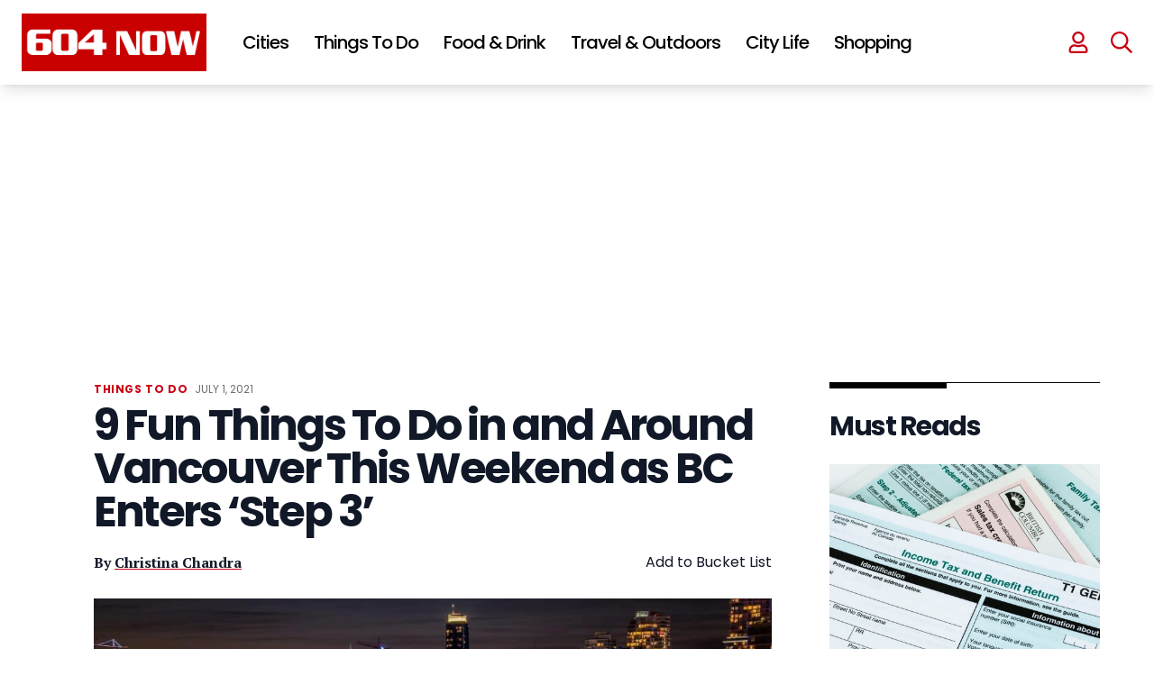

--- FILE ---
content_type: text/html; charset=UTF-8
request_url: https://604now.com/fun-things-to-do-vancouver-this-weekend-activities-july-2-2021/
body_size: 82644
content:
<!DOCTYPE html>
<html lang="en-CA">

<head>
	<meta charset="UTF-8">
	<meta name="viewport" content="width=device-width">
	<link rel="profile" href="https://gmpg.org/xfn/11">
	<link rel="pingback" href="https://604now.com/xmlrpc.php">
	<link rel="preconnect" href="https://fonts.googleapis.com">
	<link rel="preconnect" href="https://fonts.gstatic.com" crossorigin>
	<link href="https://fonts.googleapis.com/css2?family=PT+Serif:wght@400;700&family=Poppins:wght@400;500;600;700" rel="stylesheet">
	<link rel="icon" href="https://604now.com/wp-content/themes/604now2022/img/favicon-150x150.png" sizes="32x32" />
	<link rel="icon" href="https://604now.com/wp-content/themes/604now2022/img/favicon-300x300.png" sizes="192x192" />
	<link rel="apple-touch-icon" href="https://604now.com/wp-content/themes/604now2022/img/favicon-300x300.png" />
	<meta name="msapplication-TileImage" content="https://604now.com/wp-content/themes/604now2022/img/favicon-300x300.png" />
	<link rel="stylesheet" href="https://cdn.jsdelivr.net/npm/swiper@8/swiper-bundle.min.css" />
	<script src="https://cdn.jsdelivr.net/npm/swiper@8/swiper-bundle.min.js"></script>
	<link rel="stylesheet" href="https://cdnjs.cloudflare.com/ajax/libs/font-awesome/6.1.1/css/all.min.css" integrity="sha512-KfkfwYDsLkIlwQp6LFnl8zNdLGxu9YAA1QvwINks4PhcElQSvqcyVLLD9aMhXd13uQjoXtEKNosOWaZqXgel0g==" crossorigin="anonymous" referrerpolicy="no-referrer" />
	<script>
	(function(w, d, t, h, s, n) {
		w.FlodeskObject = n;
		var fn = function() {
		(w[n].q = w[n].q || []).push(arguments);
		};
		w[n] = w[n] || fn;
		var f = d.getElementsByTagName(t)[0];
		var v = '?v=' + Math.floor(new Date().getTime() / (120 * 1000)) * 60;
		var sm = d.createElement(t);
		sm.async = true;
		sm.type = 'module';
		sm.src = h + s + '.mjs' + v;
		f.parentNode.insertBefore(sm, f);
		var sn = d.createElement(t);
		sn.async = true;
		sn.noModule = true;
		sn.src = h + s + '.js' + v;
		f.parentNode.insertBefore(sn, f);
	})(window, document, 'script', 'https://assets.flodesk.com', '/universal', 'fd');
	</script>
	<script data-no-optimize="1" data-cfasync="false">!function(){"use strict";const t={adt_ei:{identityApiKey:"plainText",source:"url",type:"plaintext",priority:1},adt_eih:{identityApiKey:"sha256",source:"urlh",type:"hashed",priority:2},sh_kit:{identityApiKey:"sha256",source:"urlhck",type:"hashed",priority:3}},e=Object.keys(t);function i(t){const e=t.match(/((?=([a-z0-9._!#$%+^&*()[\]<>-]+))\2@[a-z0-9._-]+\.[a-z0-9._-]+)/gi);return e?e[0]:""}function n(t){return i(a(t.toLowerCase()))}function a(t){return t.replace(/\s/g,"")}function o(t,e){const i=new URL(e);t.forEach(t=>i.searchParams.delete(t)),history.replaceState(null,"",i.toString())}var r={checkEmail:i,validateEmail:n,trimInput:a,removeQueryParamsAndUpdateHistory:o,detectEmails:async function(){const i=new URL(window.location.href),a=i.searchParams;let r=null;const c=Object.entries(t).sort(([,t],[,e])=>t.priority-e.priority).map(([t])=>t);for(const e of c){const i=a.get(e),o=t[e];if(!i||!o)continue;const c=decodeURIComponent(i),d="plaintext"===o.type&&n(c),s="hashed"===o.type&&c;if(d||s){r={value:c,config:o};break}}if(r){const{value:t,config:e}=r;window.adthrive=window.adthrive||{},window.adthrive.cmd=window.adthrive.cmd||[],window.adthrive.cmd.push((function(){window.adthrive.identityApi({source:e.source,[e.identityApiKey]:t},({success:i,data:n})=>{i?window.adthrive.log("info","Plugin","detectEmails",`Identity API called with ${e.type} email: ${t}`,n):window.adthrive.log("warning","Plugin","detectEmails",`Failed to call Identity API with ${e.type} email: ${t}`,n)})}))}o(e,i)},cb:"adthrive"};const{detectEmails:c,cb:d}=r;c()}();
</script><meta name='robots' content='index, follow, max-image-preview:large, max-snippet:-1, max-video-preview:-1' />
<style data-no-optimize="1" data-cfasync="false">
	.adthrive-ad {
		margin-top: 10px;
		margin-bottom: 10px;
		text-align: center;
		overflow-x: visible;
		clear: both;
		line-height: 0;
	}
	body:not(.wp-custom-logo) .adthrive-sidebar.adthrive-stuck {
  margin-top: 105px;
}

body.search.adthrive-content {
    flex: 0 0 100%;
}

.stories-template-default .adthrive-content {
min-height: 90px!important;
}

.adthrive-device-desktop #page {
overflow-x: unset!important;
}

body.adthrive-device-desktop .adthrive-header {
min-height: 280px !important;
}</style>
<script data-no-optimize="1" data-cfasync="false">
	window.adthriveCLS = {
		enabledLocations: ['Content', 'Recipe'],
		injectedSlots: [],
		injectedFromPlugin: true,
		branch: '2df777a',bucket: 'prod',			};
	window.adthriveCLS.siteAds = {"betaTester":false,"targeting":[{"value":"5fc548d435e8c2851ce0e92c","key":"siteId"},{"value":"6233884d6d97c1708848e0c2","key":"organizationId"},{"value":"604 Now","key":"siteName"},{"value":"AdThrive Edge","key":"service"},{"value":"on","key":"bidding"},{"value":["Travel","Food","Entertainment","News"],"key":"verticals"}],"siteUrl":"https://www.604now.com","siteId":"5fc548d435e8c2851ce0e92c","siteName":"604 Now","breakpoints":{"tablet":768,"desktop":1024},"cloudflare":null,"adUnits":[{"sequence":null,"thirdPartyAdUnitName":null,"targeting":[{"value":["Header"],"key":"location"}],"devices":["desktop","tablet"],"name":"Header","sticky":false,"location":"Header","dynamic":{"pageSelector":"body:not(.postid-156292):not(.antialiased):not(.postid-112863):not(.postid-175615)","spacing":0,"max":1,"lazyMax":null,"enable":true,"lazy":false,"elementSelector":"#header","skip":0,"classNames":[],"position":"afterend","every":1,"enabled":true},"stickyOverlapSelector":"","adSizes":[[728,90],[320,50],[468,60],[970,90],[1,1],[320,100],[970,250],[300,50],[728,250]],"priority":399,"autosize":true},{"sequence":null,"thirdPartyAdUnitName":null,"targeting":[{"value":["Header"],"key":"location"}],"devices":["desktop","tablet"],"name":"Header","sticky":false,"location":"Header","dynamic":{"pageSelector":"body:not(.postid-156292):not(.postid-122156):not(.postid-201907):not(.postid-112863):not(.postid-175615)","spacing":0,"max":1,"lazyMax":null,"enable":true,"lazy":false,"elementSelector":"main","skip":0,"classNames":[],"position":"afterbegin","every":1,"enabled":true},"stickyOverlapSelector":"","adSizes":[[728,90],[320,50],[468,60],[970,90],[1,1],[320,100],[970,250],[300,50],[728,250]],"priority":399,"autosize":true},{"sequence":1,"thirdPartyAdUnitName":null,"targeting":[{"value":["Sidebar"],"key":"location"}],"devices":["desktop"],"name":"Sidebar_1","sticky":false,"location":"Sidebar","dynamic":{"pageSelector":"body:not(.antialiased)","spacing":0,"max":1,"lazyMax":null,"enable":true,"lazy":false,"elementSelector":".sidebar > *","skip":0,"classNames":[],"position":"beforebegin","every":1,"enabled":true},"stickyOverlapSelector":"","adSizes":[[160,600],[336,280],[320,50],[300,600],[250,250],[1,1],[320,100],[300,1050],[300,50],[300,420],[300,250]],"priority":299,"autosize":true},{"sequence":9,"thirdPartyAdUnitName":null,"targeting":[{"value":["Sidebar"],"key":"location"},{"value":true,"key":"sticky"}],"devices":["desktop"],"name":"Sidebar_9","sticky":true,"location":"Sidebar","dynamic":{"pageSelector":"body:not(.antialiased)","spacing":0,"max":1,"lazyMax":null,"enable":true,"lazy":false,"elementSelector":"#sidebar1 > #sjnow_popular_posts_widget-4","skip":0,"classNames":[],"position":"beforeend","every":1,"enabled":true},"stickyOverlapSelector":".site--footer","adSizes":[[160,600],[336,280],[320,50],[300,600],[250,250],[1,1],[320,100],[300,1050],[300,50],[300,420],[300,250]],"priority":291,"autosize":true},{"sequence":1,"thirdPartyAdUnitName":null,"targeting":[{"value":["Sidebar"],"key":"location"}],"devices":["desktop"],"name":"Sidebar_1","sticky":false,"location":"Sidebar","dynamic":{"pageSelector":"body.single-tribe_events","spacing":0,"max":1,"lazyMax":null,"enable":true,"lazy":false,"elementSelector":"div[class=\"pl-4 pr-6 py-6 sm:pl-6 lg:pl-8 xl:pl-0\"]","skip":0,"classNames":[],"position":"afterbegin","every":1,"enabled":true},"stickyOverlapSelector":"","adSizes":[[160,600],[336,280],[320,50],[300,600],[250,250],[1,1],[320,100],[300,1050],[300,50],[300,420],[300,250]],"priority":299,"autosize":true},{"sequence":9,"thirdPartyAdUnitName":null,"targeting":[{"value":["Sidebar"],"key":"location"},{"value":true,"key":"sticky"}],"devices":["desktop"],"name":"Sidebar_9","sticky":true,"location":"Sidebar","dynamic":{"pageSelector":"body.single-tribe_events, body.single:not(.postid-112863):not(.postid-175615)","spacing":0,"max":1,"lazyMax":null,"enable":true,"lazy":false,"elementSelector":"div[class=\"pl-4 pr-6 py-6 sm:pl-6 lg:pl-8 xl:pl-0\"],\naside.hidden","skip":0,"classNames":[],"position":"beforeend","every":1,"enabled":true},"stickyOverlapSelector":".site--footer ","adSizes":[[160,600],[336,280],[320,50],[300,600],[250,250],[1,1],[320,100],[300,1050],[300,50],[300,420],[300,250]],"priority":291,"autosize":true},{"sequence":null,"thirdPartyAdUnitName":null,"targeting":[{"value":["Content"],"key":"location"}],"devices":["desktop"],"name":"Content","sticky":false,"location":"Content","dynamic":{"pageSelector":"body.home:not(.antialiased)","spacing":0,"max":2,"lazyMax":null,"enable":true,"lazy":false,"elementSelector":"#main > div","skip":1,"classNames":[],"position":"afterend","every":2,"enabled":true},"stickyOverlapSelector":"","adSizes":[[728,90],[336,280],[320,50],[468,60],[970,90],[250,250],[1,1],[320,100],[970,250],[1,2],[300,50],[300,300],[552,334],[728,250],[300,250]],"priority":199,"autosize":true},{"sequence":null,"thirdPartyAdUnitName":null,"targeting":[{"value":["Content"],"key":"location"}],"devices":["tablet","phone"],"name":"Content","sticky":false,"location":"Content","dynamic":{"pageSelector":"body.home:not(.antialiased)","spacing":0,"max":3,"lazyMax":null,"enable":true,"lazy":false,"elementSelector":"#main > div","skip":1,"classNames":[],"position":"afterend","every":2,"enabled":true},"stickyOverlapSelector":"","adSizes":[[728,90],[336,280],[320,50],[468,60],[970,90],[250,250],[1,1],[320,100],[970,250],[1,2],[300,50],[300,300],[552,334],[728,250],[300,250]],"priority":199,"autosize":true},{"sequence":null,"thirdPartyAdUnitName":null,"targeting":[{"value":["Content"],"key":"location"}],"devices":["desktop","phone","tablet"],"name":"Content","sticky":false,"location":"Content","dynamic":{"pageSelector":"body.single:not(.postid-156292):not(.postid-112863):not(.postid-175615), body.page:not(.home)","spacing":0,"max":5,"lazyMax":94,"enable":true,"lazy":true,"elementSelector":".entry-content > *:not(h2):not(h3), .tribe-events-content > *:not(h2):not(h3)","skip":2,"classNames":[],"position":"afterend","every":1,"enabled":true},"stickyOverlapSelector":"","adSizes":[[728,90],[336,280],[320,50],[468,60],[970,90],[250,250],[1,1],[320,100],[970,250],[1,2],[300,50],[300,300],[552,334],[728,250],[300,250]],"priority":199,"autosize":true},{"sequence":null,"thirdPartyAdUnitName":null,"targeting":[{"value":["Content"],"key":"location"}],"devices":["desktop"],"name":"Content","sticky":false,"location":"Content","dynamic":{"pageSelector":"body.post-type-archive-tribe_events:not(.antialiased)","spacing":0,"max":2,"lazyMax":null,"enable":true,"lazy":false,"elementSelector":".tribe-events-calendar-list > div","skip":1,"classNames":[],"position":"afterend","every":1,"enabled":true},"stickyOverlapSelector":"","adSizes":[[728,90],[336,280],[320,50],[468,60],[970,90],[250,250],[1,1],[320,100],[970,250],[1,2],[300,50],[300,300],[552,334],[728,250],[300,250]],"priority":199,"autosize":true},{"sequence":null,"thirdPartyAdUnitName":null,"targeting":[{"value":["Content"],"key":"location"}],"devices":["tablet","phone"],"name":"Content","sticky":false,"location":"Content","dynamic":{"pageSelector":"body.post-type-archive-tribe_events:not(.antialiased)","spacing":0,"max":3,"lazyMax":null,"enable":true,"lazy":false,"elementSelector":".tribe-events-calendar-list > div","skip":1,"classNames":[],"position":"afterend","every":1,"enabled":true},"stickyOverlapSelector":"","adSizes":[[728,90],[336,280],[320,50],[468,60],[970,90],[250,250],[1,1],[320,100],[970,250],[1,2],[300,50],[300,300],[552,334],[728,250],[300,250]],"priority":199,"autosize":true},{"sequence":null,"thirdPartyAdUnitName":null,"targeting":[{"value":["Content"],"key":"location"}],"devices":["phone"],"name":"Content","sticky":false,"location":"Content","dynamic":{"pageSelector":"body.search:not(.antialiased)","spacing":0,"max":3,"lazyMax":null,"enable":true,"lazy":false,"elementSelector":"#main .each-post","skip":1,"classNames":[],"position":"afterend","every":2,"enabled":true},"stickyOverlapSelector":"","adSizes":[[728,90],[336,280],[320,50],[468,60],[970,90],[250,250],[1,1],[320,100],[970,250],[1,2],[300,50],[300,300],[552,334],[728,250],[300,250]],"priority":199,"autosize":true},{"sequence":null,"thirdPartyAdUnitName":null,"targeting":[{"value":["Content"],"key":"location"}],"devices":["desktop"],"name":"Content","sticky":false,"location":"Content","dynamic":{"pageSelector":"body:not(.antialiased)","spacing":10,"max":2,"lazyMax":null,"enable":true,"lazy":false,"elementSelector":".custom-story-ad","skip":0,"classNames":[],"position":"afterbegin","every":1,"enabled":true},"stickyOverlapSelector":"","adSizes":[[728,90],[336,280],[320,50],[468,60],[970,90],[250,250],[1,1],[320,100],[970,250],[1,2],[300,50],[300,300],[552,334],[728,250],[300,250]],"priority":199,"autosize":false},{"sequence":2,"thirdPartyAdUnitName":null,"targeting":[{"value":["Recipe"],"key":"location"}],"devices":["phone","tablet","desktop"],"name":"Recipe_2","sticky":false,"location":"Recipe","dynamic":{"pageSelector":"body:not(.antialiased)","spacing":0,"max":3,"lazyMax":null,"enable":true,"lazy":false,"elementSelector":".at-custom-ad","skip":0,"classNames":[],"position":"afterbegin","every":1,"enabled":true},"stickyOverlapSelector":"","adSizes":[[300,250]],"priority":-102,"autosize":true},{"sequence":null,"thirdPartyAdUnitName":null,"targeting":[{"value":["Below Post"],"key":"location"}],"devices":["desktop"],"name":"Below_Post","sticky":false,"location":"Below Post","dynamic":{"pageSelector":"","spacing":0,"max":0,"lazyMax":1,"enable":true,"lazy":true,"elementSelector":".entry-content","skip":0,"classNames":[],"position":"afterend","every":1,"enabled":true},"stickyOverlapSelector":"","adSizes":[[728,90],[336,280],[320,50],[468,60],[250,250],[1,1],[320,100],[970,250],[728,250],[300,250]],"priority":99,"autosize":true},{"sequence":null,"thirdPartyAdUnitName":null,"targeting":[{"value":["Footer"],"key":"location"},{"value":true,"key":"sticky"}],"devices":["tablet","phone","desktop"],"name":"Footer","sticky":true,"location":"Footer","dynamic":{"pageSelector":"body:not(.postid-156292):not(.postid-201907):not(.postid-112863):not(.postid-175615)","spacing":0,"max":1,"lazyMax":null,"enable":true,"lazy":false,"elementSelector":"body","skip":0,"classNames":[],"position":"beforeend","every":1,"enabled":true},"stickyOverlapSelector":"","adSizes":[[320,50],[320,100],[728,90],[970,90],[468,60],[1,1],[300,50]],"priority":-1,"autosize":true},{"sequence":2,"thirdPartyAdUnitName":null,"targeting":[{"value":["Header"],"key":"location"}],"devices":["desktop"],"name":"Header_2","sticky":false,"location":"Header","dynamic":{"pageSelector":"body.post-type-archive-tribe_events.antialiased","spacing":0,"max":1,"lazyMax":null,"enable":true,"lazy":false,"elementSelector":".tribe-events-calendar-list","skip":0,"classNames":[],"position":"beforebegin","every":1,"enabled":true},"stickyOverlapSelector":"","adSizes":[[728,250],[970,250]],"priority":398,"autosize":false},{"sequence":2,"thirdPartyAdUnitName":null,"targeting":[{"value":["Header"],"key":"location"}],"devices":["tablet"],"name":"Header_2","sticky":false,"location":"Header","dynamic":{"pageSelector":"body.post-type-archive-tribe_events.antialiased","spacing":0,"max":1,"lazyMax":null,"enable":true,"lazy":false,"elementSelector":".tribe-events-calendar-list","skip":0,"classNames":[],"position":"beforebegin","every":1,"enabled":true},"stickyOverlapSelector":"","adSizes":[[728,250]],"priority":398,"autosize":false},{"sequence":1,"thirdPartyAdUnitName":null,"targeting":[{"value":["Below Post"],"key":"location"}],"devices":["phone"],"name":"Below_Post_1","sticky":false,"location":"Below Post","dynamic":{"pageSelector":"body.post-type-archive-tribe_events.antialiased","spacing":0,"max":1,"lazyMax":null,"enable":true,"lazy":false,"elementSelector":".tribe-events-calendar-list","skip":0,"classNames":[],"position":"beforebegin","every":1,"enabled":true},"stickyOverlapSelector":"","adSizes":[[250,250],[300,250],[300,300]],"priority":99,"autosize":false}],"adDensityLayout":{"mobile":{"adDensity":0.24,"onePerViewport":false},"pageOverrides":[{"mobile":{"adDensity":0.3,"onePerViewport":false},"note":null,"pageSelector":"body.home, body.search","desktop":{"adDensity":0.3,"onePerViewport":false}}],"desktop":{"adDensity":0.2,"onePerViewport":false}},"adDensityEnabled":true,"siteExperiments":[],"adTypes":{"sponsorTileDesktop":true,"interscrollerDesktop":true,"nativeBelowPostDesktop":true,"miniscroller":true,"largeFormatsMobile":true,"nativeMobileContent":true,"inRecipeRecommendationMobile":true,"nativeMobileRecipe":true,"sponsorTileMobile":true,"expandableCatalogAdsMobile":true,"frameAdsMobile":true,"outstreamMobile":true,"nativeHeaderMobile":true,"frameAdsDesktop":true,"inRecipeRecommendationDesktop":true,"expandableFooterDesktop":true,"nativeDesktopContent":true,"outstreamDesktop":true,"animatedFooter":true,"skylineHeader":true,"expandableFooter":true,"nativeDesktopSidebar":true,"videoFootersMobile":true,"videoFootersDesktop":true,"interscroller":true,"nativeDesktopRecipe":true,"nativeHeaderDesktop":true,"nativeBelowPostMobile":true,"expandableCatalogAdsDesktop":true,"largeFormatsDesktop":true},"adOptions":{"theTradeDesk":true,"rtbhouse":true,"undertone":true,"sidebarConfig":{"dynamicStickySidebar":{"minHeight":1800,"enabled":true,"blockedSelectors":[]}},"footerCloseButton":true,"teads":true,"seedtag":true,"pmp":true,"thirtyThreeAcross":true,"sharethrough":true,"optimizeVideoPlayersForEarnings":true,"removeVideoTitleWrapper":true,"pubMatic":true,"infiniteScroll":false,"longerVideoAdPod":true,"yahoossp":true,"spa":false,"stickyContainerConfig":{"recipeDesktop":{"minHeight":null,"enabled":false},"blockedSelectors":[],"stickyHeaderSelectors":[],"content":{"minHeight":null,"enabled":false},"recipeMobile":{"minHeight":null,"enabled":false}},"sonobi":true,"gatedPrint":{"siteEmailServiceProviderId":null,"defaultOptIn":false,"enabled":false,"newsletterPromptEnabled":false},"yieldmo":true,"footerSelector":"","amazonUAM":true,"gamMCMEnabled":true,"gamMCMChildNetworkCode":"101130530","rubicon":true,"conversant":true,"openx":true,"customCreativeEnabled":true,"mobileHeaderHeight":1,"secColor":"#000000","unruly":true,"mediaGrid":true,"bRealTime":true,"adInViewTime":null,"gumgum":true,"comscoreFooter":true,"desktopInterstitial":true,"amx":true,"footerCloseButtonDesktop":false,"ozone":true,"isAutoOptimized":true,"adform":true,"comscoreTAL":true,"targetaff":false,"bgColor":"#FFFFFF","advancePlaylistOptions":{"playlistPlayer":{"enabled":true},"relatedPlayer":{"enabled":true,"applyToFirst":true}},"kargo":true,"liveRampATS":true,"footerCloseButtonMobile":false,"interstitialBlockedPageSelectors":"","prioritizeShorterVideoAds":true,"allowSmallerAdSizes":true,"comscore":"General","blis":true,"wakeLock":{"desktopEnabled":true,"mobileValue":15,"mobileEnabled":true,"desktopValue":30},"mobileInterstitial":true,"tripleLift":true,"sensitiveCategories":["alc","ast","cbd","conl","cosm","dat","drg","gamc","gamv","pol","rel","sst","ssr","srh","ske","tob","wtl"],"liveRamp":true,"adthriveEmailIdentity":true,"criteo":true,"nativo":true,"infiniteScrollOptions":{"selector":"","heightThreshold":0},"siteAttributes":{"mobileHeaderSelectors":[],"desktopHeaderSelectors":[]},"dynamicContentSlotLazyLoading":true,"clsOptimizedAds":true,"ogury":true,"verticals":["Travel","Food","Entertainment","News"],"inImage":false,"stackadapt":true,"usCMP":{"enabled":false,"regions":[]},"advancePlaylist":true,"medianet":true,"delayLoading":true,"inImageZone":null,"appNexus":true,"rise":true,"liveRampId":"","infiniteScrollRefresh":false,"indexExchange":true},"siteAdsProfiles":[],"thirdPartySiteConfig":{"partners":{"discounts":[]}},"featureRollouts":{"disable-kargo-spotlight":{"featureRolloutId":45,"data":{"pct_enabled":90},"enabled":true}},"videoPlayers":{"contextual":{"autoplayCollapsibleEnabled":true,"overrideEmbedLocation":false,"defaultPlayerType":"collapse"},"videoEmbed":"wordpress","footerSelector":"","contentSpecificPlaylists":[],"players":[{"devices":["desktop","mobile"],"description":"","id":4070689,"title":"Stationary related player - desktop and mobile","type":"stationaryRelated","enabled":true,"playerId":"jiiVN7WS"},{"playlistId":"","pageSelector":"","devices":["mobile"],"mobileLocation":"top-center","description":"","skip":0,"title":"Sticky related player - mobile","type":"stickyRelated","enabled":true,"elementSelector":".text-wrapper p","id":4070691,"position":"afterend","saveVideoCloseState":false,"shuffle":false,"mobileHeaderSelector":"#inner-header","playerId":"jiiVN7WS"},{"playlistId":"T28OMKMs","pageSelector":"body.single","devices":["desktop"],"description":"","skip":0,"title":"","type":"stickyPlaylist","enabled":true,"footerSelector":"","elementSelector":".at-custom-video, .entry-content > p","id":4070692,"position":"afterend","saveVideoCloseState":false,"shuffle":true,"mobileHeaderSelector":null,"playerId":"tm6AOaT2"},{"pageSelector":"","devices":["desktop"],"description":"","elementSelector":".text-wrapper p","skip":0,"id":4070690,"position":"afterend","title":"Sticky related player - desktop","type":"stickyRelated","enabled":true,"playerId":"jiiVN7WS"},{"playlistId":"T28OMKMs","pageSelector":"body.single","devices":["mobile"],"mobileLocation":"top-center","description":"","skip":0,"title":"","type":"stickyPlaylist","enabled":true,"footerSelector":"","elementSelector":".at-custom-video, .entry-content > p","id":4070693,"position":"afterend","saveVideoCloseState":false,"shuffle":true,"mobileHeaderSelector":"#inner-header","playerId":"tm6AOaT2"}],"partners":{"theTradeDesk":true,"unruly":true,"mediaGrid":true,"undertone":true,"gumgum":true,"seedtag":true,"amx":true,"ozone":true,"adform":true,"pmp":true,"kargo":true,"connatix":true,"stickyOutstream":{"desktop":{"enabled":true},"blockedPageSelectors":"body.archive, body.postid-112863, body.postid-175615","mobileLocation":"bottom-right","allowOnHomepage":true,"mobile":{"enabled":true},"saveVideoCloseState":false,"mobileHeaderSelector":"","allowForPageWithStickyPlayer":{"enabled":true}},"sharethrough":true,"blis":true,"tripleLift":true,"pubMatic":true,"criteo":true,"yahoossp":true,"nativo":true,"stackadapt":true,"yieldmo":true,"amazonUAM":true,"medianet":true,"rubicon":true,"appNexus":true,"rise":true,"openx":true,"indexExchange":true}}};</script>

<script data-no-optimize="1" data-cfasync="false">
(function(w, d) {
	w.adthrive = w.adthrive || {};
	w.adthrive.cmd = w.adthrive.cmd || [];
	w.adthrive.plugin = 'adthrive-ads-3.8.0';
	w.adthrive.host = 'ads.adthrive.com';
	w.adthrive.integration = 'plugin';

	var commitParam = (w.adthriveCLS && w.adthriveCLS.bucket !== 'prod' && w.adthriveCLS.branch) ? '&commit=' + w.adthriveCLS.branch : '';

	var s = d.createElement('script');
	s.async = true;
	s.referrerpolicy='no-referrer-when-downgrade';
	s.src = 'https://' + w.adthrive.host + '/sites/5fc548d435e8c2851ce0e92c/ads.min.js?referrer=' + w.encodeURIComponent(w.location.href) + commitParam + '&cb=' + (Math.floor(Math.random() * 100) + 1) + '';
	var n = d.getElementsByTagName('script')[0];
	n.parentNode.insertBefore(s, n);
})(window, document);
</script>
<link rel="dns-prefetch" href="https://ads.adthrive.com/"><link rel="preconnect" href="https://ads.adthrive.com/"><link rel="preconnect" href="https://ads.adthrive.com/" crossorigin>
	<!-- This site is optimized with the Yoast SEO plugin v23.5 - https://yoast.com/wordpress/plugins/seo/ -->
	<title>9 Fun Things To Do in Vancouver This Weekend as BC Enters &#039;Step 3&#039;</title>
	<meta name="description" content="Looking for things to do in Vancouver this weekend? With new openings and eased restrictions, this weekend has something for everyone." />
	<link rel="canonical" href="https://604now.com/fun-things-to-do-vancouver-this-weekend-activities-july-2-2021/" />
	<meta property="og:locale" content="en_US" />
	<meta property="og:type" content="article" />
	<meta property="og:title" content="9 Fun Things To Do in and Around Vancouver This Weekend as BC Enters &#039;Step 3&#039;" />
	<meta property="og:description" content="Looking for things to do in Vancouver this weekend? With new openings and eased restrictions, this weekend has something for everyone." />
	<meta property="og:url" content="https://604now.com/fun-things-to-do-vancouver-this-weekend-activities-july-2-2021/" />
	<meta property="og:site_name" content="604 Now" />
	<meta property="article:publisher" content="https://www.facebook.com/604Now" />
	<meta property="article:author" content="https://www.facebook.com/christinachandrablog" />
	<meta property="article:published_time" content="2021-07-01T19:30:29+00:00" />
	<meta property="og:image" content="https://604now.com/wp-content/uploads/2021/04/bc-place-vancouver-downtown.jpg" />
	<meta property="og:image:width" content="1223" />
	<meta property="og:image:height" content="700" />
	<meta property="og:image:type" content="image/jpeg" />
	<meta name="author" content="Christina Chandra" />
	<meta name="twitter:card" content="summary_large_image" />
	<meta name="twitter:creator" content="@c_kchandra" />
	<meta name="twitter:site" content="@604Now" />
	<meta name="twitter:label1" content="Written by" />
	<meta name="twitter:data1" content="Christina Chandra" />
	<meta name="twitter:label2" content="Est. reading time" />
	<meta name="twitter:data2" content="5 minutes" />
	<script type="application/ld+json" class="yoast-schema-graph">{"@context":"https://schema.org","@graph":[{"@type":"Article","@id":"https://604now.com/fun-things-to-do-vancouver-this-weekend-activities-july-2-2021/#article","isPartOf":{"@id":"https://604now.com/fun-things-to-do-vancouver-this-weekend-activities-july-2-2021/"},"author":{"name":"Christina Chandra","@id":"https://604now.com/#/schema/person/66611b3461c7ba87955d44782c441c42"},"headline":"9 Fun Things To Do in and Around Vancouver This Weekend as BC Enters &#8216;Step 3&#8217;","datePublished":"2021-07-01T19:30:29+00:00","dateModified":"2021-07-01T19:30:29+00:00","mainEntityOfPage":{"@id":"https://604now.com/fun-things-to-do-vancouver-this-weekend-activities-july-2-2021/"},"wordCount":752,"commentCount":0,"publisher":{"@id":"https://604now.com/#organization"},"image":{"@id":"https://604now.com/fun-things-to-do-vancouver-this-weekend-activities-july-2-2021/#primaryimage"},"thumbnailUrl":"https://604now.com/wp-content/uploads/2021/04/bc-place-vancouver-downtown.jpg","keywords":["things to do"],"articleSection":["Things to do","Guides","Travel &amp; Outdoors"],"inLanguage":"en-CA","potentialAction":[{"@type":"CommentAction","name":"Comment","target":["https://604now.com/fun-things-to-do-vancouver-this-weekend-activities-july-2-2021/#respond"]}],"copyrightYear":"2021","copyrightHolder":{"@id":"https://604now.com/#organization"}},{"@type":"WebPage","@id":"https://604now.com/fun-things-to-do-vancouver-this-weekend-activities-july-2-2021/","url":"https://604now.com/fun-things-to-do-vancouver-this-weekend-activities-july-2-2021/","name":"9 Fun Things To Do in Vancouver This Weekend as BC Enters 'Step 3'","isPartOf":{"@id":"https://604now.com/#website"},"primaryImageOfPage":{"@id":"https://604now.com/fun-things-to-do-vancouver-this-weekend-activities-july-2-2021/#primaryimage"},"image":{"@id":"https://604now.com/fun-things-to-do-vancouver-this-weekend-activities-july-2-2021/#primaryimage"},"thumbnailUrl":"https://604now.com/wp-content/uploads/2021/04/bc-place-vancouver-downtown.jpg","datePublished":"2021-07-01T19:30:29+00:00","dateModified":"2021-07-01T19:30:29+00:00","description":"Looking for things to do in Vancouver this weekend? With new openings and eased restrictions, this weekend has something for everyone.","breadcrumb":{"@id":"https://604now.com/fun-things-to-do-vancouver-this-weekend-activities-july-2-2021/#breadcrumb"},"inLanguage":"en-CA","potentialAction":[{"@type":"ReadAction","target":["https://604now.com/fun-things-to-do-vancouver-this-weekend-activities-july-2-2021/"]}]},{"@type":"ImageObject","inLanguage":"en-CA","@id":"https://604now.com/fun-things-to-do-vancouver-this-weekend-activities-july-2-2021/#primaryimage","url":"https://604now.com/wp-content/uploads/2021/04/bc-place-vancouver-downtown.jpg","contentUrl":"https://604now.com/wp-content/uploads/2021/04/bc-place-vancouver-downtown.jpg","width":1223,"height":700,"caption":"Photo: @Ted McGrath / Flickr"},{"@type":"BreadcrumbList","@id":"https://604now.com/fun-things-to-do-vancouver-this-weekend-activities-july-2-2021/#breadcrumb","itemListElement":[{"@type":"ListItem","position":1,"name":"Home","item":"https://604now.com/"},{"@type":"ListItem","position":2,"name":"9 Fun Things To Do in and Around Vancouver This Weekend as BC Enters &#8216;Step 3&#8217;"}]},{"@type":"WebSite","@id":"https://604now.com/#website","url":"https://604now.com/","name":"604 Now","description":"Everything about Vancouver - News, Events, Food, Concerts","publisher":{"@id":"https://604now.com/#organization"},"potentialAction":[{"@type":"SearchAction","target":{"@type":"EntryPoint","urlTemplate":"https://604now.com/?s={search_term_string}"},"query-input":{"@type":"PropertyValueSpecification","valueRequired":true,"valueName":"search_term_string"}}],"inLanguage":"en-CA"},{"@type":"Organization","@id":"https://604now.com/#organization","name":"604 Now","url":"https://604now.com/","logo":{"@type":"ImageObject","inLanguage":"en-CA","@id":"https://604now.com/#/schema/logo/image/","url":"https://604now.com/wp-content/uploads/2010/12/Horizontal2017-Final-YouTube.png","contentUrl":"https://604now.com/wp-content/uploads/2010/12/Horizontal2017-Final-YouTube.png","width":2408,"height":1054,"caption":"604 Now"},"image":{"@id":"https://604now.com/#/schema/logo/image/"},"sameAs":["https://www.facebook.com/604Now","https://x.com/604Now","https://www.instagram.com/604now/","https://www.pinterest.com/604now/","https://www.youtube.com/The604Now"]},{"@type":"Person","@id":"https://604now.com/#/schema/person/66611b3461c7ba87955d44782c441c42","name":"Christina Chandra","image":{"@type":"ImageObject","inLanguage":"en-CA","@id":"https://604now.com/#/schema/person/image/","url":"https://secure.gravatar.com/avatar/64a5da82b3ec55f1647a08c917b852e9?s=96&d=mm&r=g","contentUrl":"https://secure.gravatar.com/avatar/64a5da82b3ec55f1647a08c917b852e9?s=96&d=mm&r=g","caption":"Christina Chandra"},"description":"Christina Chandra is a Vancouver-based writer and editor with a background in food and nutrition, as well as years of media agency experience. You can often find her exploring eateries and events.","sameAs":["https://www.christinachandra.com/","https://www.facebook.com/christinachandrablog","instagram.com/christinakchandra","https://x.com/c_kchandra"],"url":"https://604now.com/author/christinachandra/"}]}</script>
	<!-- / Yoast SEO plugin. -->


<link rel='dns-prefetch' href='//unpkg.com' />
<script type="text/javascript" id="wpp-js" src="https://604now.com/wp-content/plugins/wordpress-popular-posts/assets/js/wpp.min.js?ver=7.2.0" data-sampling="1" data-sampling-rate="100" data-api-url="https://604now.com/wp-json/wordpress-popular-posts" data-post-id="164672" data-token="cc794c384f" data-lang="0" data-debug="0"></script>
<link rel="alternate" type="application/rss+xml" title="604 Now &raquo; 9 Fun Things To Do in and Around Vancouver This Weekend as BC Enters &#8216;Step 3&#8217; Comments Feed" href="https://604now.com/fun-things-to-do-vancouver-this-weekend-activities-july-2-2021/feed/" />
<link rel='stylesheet' id='litespeed-cache-dummy-css' href='https://604now.com/wp-content/plugins/litespeed-cache/assets/css/litespeed-dummy.css?ver=6.4.7' type='text/css' media='all' />
<link rel='stylesheet' id='tribe-events-pro-mini-calendar-block-styles-css' href='https://604now.com/wp-content/plugins/events-calendar-pro/src/resources/css/tribe-events-pro-mini-calendar-block.min.css?ver=7.3.1' type='text/css' media='all' />
<style id='global-styles-inline-css' type='text/css'>
body{--wp--preset--color--black: #000000;--wp--preset--color--cyan-bluish-gray: #abb8c3;--wp--preset--color--white: #ffffff;--wp--preset--color--pale-pink: #f78da7;--wp--preset--color--vivid-red: #cf2e2e;--wp--preset--color--luminous-vivid-orange: #ff6900;--wp--preset--color--luminous-vivid-amber: #fcb900;--wp--preset--color--light-green-cyan: #7bdcb5;--wp--preset--color--vivid-green-cyan: #00d084;--wp--preset--color--pale-cyan-blue: #8ed1fc;--wp--preset--color--vivid-cyan-blue: #0693e3;--wp--preset--color--vivid-purple: #9b51e0;--wp--preset--color--primary: #0EA5E9;--wp--preset--color--secondary: #14B8A6;--wp--preset--color--dark: #1F2937;--wp--preset--color--light: #F9FAFB;--wp--preset--gradient--vivid-cyan-blue-to-vivid-purple: linear-gradient(135deg,rgba(6,147,227,1) 0%,rgb(155,81,224) 100%);--wp--preset--gradient--light-green-cyan-to-vivid-green-cyan: linear-gradient(135deg,rgb(122,220,180) 0%,rgb(0,208,130) 100%);--wp--preset--gradient--luminous-vivid-amber-to-luminous-vivid-orange: linear-gradient(135deg,rgba(252,185,0,1) 0%,rgba(255,105,0,1) 100%);--wp--preset--gradient--luminous-vivid-orange-to-vivid-red: linear-gradient(135deg,rgba(255,105,0,1) 0%,rgb(207,46,46) 100%);--wp--preset--gradient--very-light-gray-to-cyan-bluish-gray: linear-gradient(135deg,rgb(238,238,238) 0%,rgb(169,184,195) 100%);--wp--preset--gradient--cool-to-warm-spectrum: linear-gradient(135deg,rgb(74,234,220) 0%,rgb(151,120,209) 20%,rgb(207,42,186) 40%,rgb(238,44,130) 60%,rgb(251,105,98) 80%,rgb(254,248,76) 100%);--wp--preset--gradient--blush-light-purple: linear-gradient(135deg,rgb(255,206,236) 0%,rgb(152,150,240) 100%);--wp--preset--gradient--blush-bordeaux: linear-gradient(135deg,rgb(254,205,165) 0%,rgb(254,45,45) 50%,rgb(107,0,62) 100%);--wp--preset--gradient--luminous-dusk: linear-gradient(135deg,rgb(255,203,112) 0%,rgb(199,81,192) 50%,rgb(65,88,208) 100%);--wp--preset--gradient--pale-ocean: linear-gradient(135deg,rgb(255,245,203) 0%,rgb(182,227,212) 50%,rgb(51,167,181) 100%);--wp--preset--gradient--electric-grass: linear-gradient(135deg,rgb(202,248,128) 0%,rgb(113,206,126) 100%);--wp--preset--gradient--midnight: linear-gradient(135deg,rgb(2,3,129) 0%,rgb(40,116,252) 100%);--wp--preset--font-size--small: 0.875rem;--wp--preset--font-size--medium: 20px;--wp--preset--font-size--large: 1.125rem;--wp--preset--font-size--x-large: 42px;--wp--preset--font-size--regular: 1.5rem;--wp--preset--font-size--xl: 1.25rem;--wp--preset--font-size--xxl: 1.5rem;--wp--preset--font-size--xxxl: 1.875rem;--wp--preset--spacing--20: 0.44rem;--wp--preset--spacing--30: 0.67rem;--wp--preset--spacing--40: 1rem;--wp--preset--spacing--50: 1.5rem;--wp--preset--spacing--60: 2.25rem;--wp--preset--spacing--70: 3.38rem;--wp--preset--spacing--80: 5.06rem;--wp--preset--shadow--natural: 6px 6px 9px rgba(0, 0, 0, 0.2);--wp--preset--shadow--deep: 12px 12px 50px rgba(0, 0, 0, 0.4);--wp--preset--shadow--sharp: 6px 6px 0px rgba(0, 0, 0, 0.2);--wp--preset--shadow--outlined: 6px 6px 0px -3px rgba(255, 255, 255, 1), 6px 6px rgba(0, 0, 0, 1);--wp--preset--shadow--crisp: 6px 6px 0px rgba(0, 0, 0, 1);}body { margin: 0;--wp--style--global--content-size: 960px;--wp--style--global--wide-size: 1280px; }.wp-site-blocks > .alignleft { float: left; margin-right: 2em; }.wp-site-blocks > .alignright { float: right; margin-left: 2em; }.wp-site-blocks > .aligncenter { justify-content: center; margin-left: auto; margin-right: auto; }:where(.is-layout-flex){gap: 0.5em;}:where(.is-layout-grid){gap: 0.5em;}body .is-layout-flow > .alignleft{float: left;margin-inline-start: 0;margin-inline-end: 2em;}body .is-layout-flow > .alignright{float: right;margin-inline-start: 2em;margin-inline-end: 0;}body .is-layout-flow > .aligncenter{margin-left: auto !important;margin-right: auto !important;}body .is-layout-constrained > .alignleft{float: left;margin-inline-start: 0;margin-inline-end: 2em;}body .is-layout-constrained > .alignright{float: right;margin-inline-start: 2em;margin-inline-end: 0;}body .is-layout-constrained > .aligncenter{margin-left: auto !important;margin-right: auto !important;}body .is-layout-constrained > :where(:not(.alignleft):not(.alignright):not(.alignfull)){max-width: var(--wp--style--global--content-size);margin-left: auto !important;margin-right: auto !important;}body .is-layout-constrained > .alignwide{max-width: var(--wp--style--global--wide-size);}body .is-layout-flex{display: flex;}body .is-layout-flex{flex-wrap: wrap;align-items: center;}body .is-layout-flex > *{margin: 0;}body .is-layout-grid{display: grid;}body .is-layout-grid > *{margin: 0;}body{padding-top: 0px;padding-right: 0px;padding-bottom: 0px;padding-left: 0px;}a:where(:not(.wp-element-button)){text-decoration: underline;}.wp-element-button, .wp-block-button__link{background-color: #32373c;border-width: 0;color: #fff;font-family: inherit;font-size: inherit;line-height: inherit;padding: calc(0.667em + 2px) calc(1.333em + 2px);text-decoration: none;}.has-black-color{color: var(--wp--preset--color--black) !important;}.has-cyan-bluish-gray-color{color: var(--wp--preset--color--cyan-bluish-gray) !important;}.has-white-color{color: var(--wp--preset--color--white) !important;}.has-pale-pink-color{color: var(--wp--preset--color--pale-pink) !important;}.has-vivid-red-color{color: var(--wp--preset--color--vivid-red) !important;}.has-luminous-vivid-orange-color{color: var(--wp--preset--color--luminous-vivid-orange) !important;}.has-luminous-vivid-amber-color{color: var(--wp--preset--color--luminous-vivid-amber) !important;}.has-light-green-cyan-color{color: var(--wp--preset--color--light-green-cyan) !important;}.has-vivid-green-cyan-color{color: var(--wp--preset--color--vivid-green-cyan) !important;}.has-pale-cyan-blue-color{color: var(--wp--preset--color--pale-cyan-blue) !important;}.has-vivid-cyan-blue-color{color: var(--wp--preset--color--vivid-cyan-blue) !important;}.has-vivid-purple-color{color: var(--wp--preset--color--vivid-purple) !important;}.has-primary-color{color: var(--wp--preset--color--primary) !important;}.has-secondary-color{color: var(--wp--preset--color--secondary) !important;}.has-dark-color{color: var(--wp--preset--color--dark) !important;}.has-light-color{color: var(--wp--preset--color--light) !important;}.has-black-background-color{background-color: var(--wp--preset--color--black) !important;}.has-cyan-bluish-gray-background-color{background-color: var(--wp--preset--color--cyan-bluish-gray) !important;}.has-white-background-color{background-color: var(--wp--preset--color--white) !important;}.has-pale-pink-background-color{background-color: var(--wp--preset--color--pale-pink) !important;}.has-vivid-red-background-color{background-color: var(--wp--preset--color--vivid-red) !important;}.has-luminous-vivid-orange-background-color{background-color: var(--wp--preset--color--luminous-vivid-orange) !important;}.has-luminous-vivid-amber-background-color{background-color: var(--wp--preset--color--luminous-vivid-amber) !important;}.has-light-green-cyan-background-color{background-color: var(--wp--preset--color--light-green-cyan) !important;}.has-vivid-green-cyan-background-color{background-color: var(--wp--preset--color--vivid-green-cyan) !important;}.has-pale-cyan-blue-background-color{background-color: var(--wp--preset--color--pale-cyan-blue) !important;}.has-vivid-cyan-blue-background-color{background-color: var(--wp--preset--color--vivid-cyan-blue) !important;}.has-vivid-purple-background-color{background-color: var(--wp--preset--color--vivid-purple) !important;}.has-primary-background-color{background-color: var(--wp--preset--color--primary) !important;}.has-secondary-background-color{background-color: var(--wp--preset--color--secondary) !important;}.has-dark-background-color{background-color: var(--wp--preset--color--dark) !important;}.has-light-background-color{background-color: var(--wp--preset--color--light) !important;}.has-black-border-color{border-color: var(--wp--preset--color--black) !important;}.has-cyan-bluish-gray-border-color{border-color: var(--wp--preset--color--cyan-bluish-gray) !important;}.has-white-border-color{border-color: var(--wp--preset--color--white) !important;}.has-pale-pink-border-color{border-color: var(--wp--preset--color--pale-pink) !important;}.has-vivid-red-border-color{border-color: var(--wp--preset--color--vivid-red) !important;}.has-luminous-vivid-orange-border-color{border-color: var(--wp--preset--color--luminous-vivid-orange) !important;}.has-luminous-vivid-amber-border-color{border-color: var(--wp--preset--color--luminous-vivid-amber) !important;}.has-light-green-cyan-border-color{border-color: var(--wp--preset--color--light-green-cyan) !important;}.has-vivid-green-cyan-border-color{border-color: var(--wp--preset--color--vivid-green-cyan) !important;}.has-pale-cyan-blue-border-color{border-color: var(--wp--preset--color--pale-cyan-blue) !important;}.has-vivid-cyan-blue-border-color{border-color: var(--wp--preset--color--vivid-cyan-blue) !important;}.has-vivid-purple-border-color{border-color: var(--wp--preset--color--vivid-purple) !important;}.has-primary-border-color{border-color: var(--wp--preset--color--primary) !important;}.has-secondary-border-color{border-color: var(--wp--preset--color--secondary) !important;}.has-dark-border-color{border-color: var(--wp--preset--color--dark) !important;}.has-light-border-color{border-color: var(--wp--preset--color--light) !important;}.has-vivid-cyan-blue-to-vivid-purple-gradient-background{background: var(--wp--preset--gradient--vivid-cyan-blue-to-vivid-purple) !important;}.has-light-green-cyan-to-vivid-green-cyan-gradient-background{background: var(--wp--preset--gradient--light-green-cyan-to-vivid-green-cyan) !important;}.has-luminous-vivid-amber-to-luminous-vivid-orange-gradient-background{background: var(--wp--preset--gradient--luminous-vivid-amber-to-luminous-vivid-orange) !important;}.has-luminous-vivid-orange-to-vivid-red-gradient-background{background: var(--wp--preset--gradient--luminous-vivid-orange-to-vivid-red) !important;}.has-very-light-gray-to-cyan-bluish-gray-gradient-background{background: var(--wp--preset--gradient--very-light-gray-to-cyan-bluish-gray) !important;}.has-cool-to-warm-spectrum-gradient-background{background: var(--wp--preset--gradient--cool-to-warm-spectrum) !important;}.has-blush-light-purple-gradient-background{background: var(--wp--preset--gradient--blush-light-purple) !important;}.has-blush-bordeaux-gradient-background{background: var(--wp--preset--gradient--blush-bordeaux) !important;}.has-luminous-dusk-gradient-background{background: var(--wp--preset--gradient--luminous-dusk) !important;}.has-pale-ocean-gradient-background{background: var(--wp--preset--gradient--pale-ocean) !important;}.has-electric-grass-gradient-background{background: var(--wp--preset--gradient--electric-grass) !important;}.has-midnight-gradient-background{background: var(--wp--preset--gradient--midnight) !important;}.has-small-font-size{font-size: var(--wp--preset--font-size--small) !important;}.has-medium-font-size{font-size: var(--wp--preset--font-size--medium) !important;}.has-large-font-size{font-size: var(--wp--preset--font-size--large) !important;}.has-x-large-font-size{font-size: var(--wp--preset--font-size--x-large) !important;}.has-regular-font-size{font-size: var(--wp--preset--font-size--regular) !important;}.has-xl-font-size{font-size: var(--wp--preset--font-size--xl) !important;}.has-xxl-font-size{font-size: var(--wp--preset--font-size--xxl) !important;}.has-xxxl-font-size{font-size: var(--wp--preset--font-size--xxxl) !important;}
.wp-block-navigation a:where(:not(.wp-element-button)){color: inherit;}
:where(.wp-block-post-template.is-layout-flex){gap: 1.25em;}:where(.wp-block-post-template.is-layout-grid){gap: 1.25em;}
:where(.wp-block-columns.is-layout-flex){gap: 2em;}:where(.wp-block-columns.is-layout-grid){gap: 2em;}
.wp-block-pullquote{font-size: 1.5em;line-height: 1.6;}
</style>
<link rel='stylesheet' id='tribe-events-v2-single-skeleton-css' href='https://604now.com/wp-content/plugins/the-events-calendar/src/resources/css/tribe-events-single-skeleton.min.css?ver=6.8.3' type='text/css' media='all' />
<link rel='stylesheet' id='tribe-events-v2-single-skeleton-full-css' href='https://604now.com/wp-content/plugins/the-events-calendar/src/resources/css/tribe-events-single-full.min.css?ver=6.8.3' type='text/css' media='all' />
<link rel='stylesheet' id='tec-events-elementor-widgets-base-styles-css' href='https://604now.com/wp-content/plugins/the-events-calendar/src/resources/css/integrations/plugins/elementor/widgets/widget-base.min.css?ver=6.8.3' type='text/css' media='all' />
<link rel='stylesheet' id='wordpress-popular-posts-css-css' href='https://604now.com/wp-content/plugins/wordpress-popular-posts/assets/css/wpp.css?ver=7.2.0' type='text/css' media='all' />
<link rel='stylesheet' id='six04now-css' href='https://604now.com/wp-content/themes/604now2022/css/app.css?ver=1.0.86' type='text/css' media='all' />
<link rel='stylesheet' id='six04now-events-css' href='https://604now.com/wp-content/themes/604now2022/css/events.css?ver=1.0.86' type='text/css' media='all' />
<link rel='stylesheet' id='simple-favorites-css' href='https://604now.com/wp-content/plugins/favorites/assets/css/favorites.css?ver=2.3.6' type='text/css' media='all' />
<script type="text/javascript" src="https://604now.com/wp-includes/js/jquery/jquery.min.js?ver=3.7.1" id="jquery-core-js"></script>
<script type="text/javascript" src="https://604now.com/wp-includes/js/jquery/jquery-migrate.min.js?ver=3.4.1" id="jquery-migrate-js"></script>
<script type="text/javascript" src="https://604now.com/wp-content/themes/604now2022/js/app.js?ver=1.0.86" id="six04now-js"></script>
<script defer type="text/javascript" src="https://unpkg.com/alpinejs@3.10.2/dist/cdn.min.js?ver=3.10.2" id="alpine-js-defer-js"></script>
<script type="text/javascript" id="favorites-js-extra">
/* <![CDATA[ */
var favorites_data = {"ajaxurl":"https:\/\/604now.com\/wp-admin\/admin-ajax.php","nonce":"4f1d3d3330","favorite":"Add to Bucket List      ","favorited":"Remove from Bucket List      ","includecount":"","indicate_loading":"1","loading_text":"Loading","loading_image":"<span class=\"sf-icon-spinner-wrapper\"><i class=\"sf-icon-spinner\"><\/i><\/span>","loading_image_active":"<span class=\"sf-icon-spinner-wrapper active\"><i class=\"sf-icon-spinner active\"><\/i><\/span>","loading_image_preload":"","cache_enabled":"1","button_options":{"button_type":"custom","custom_colors":false,"box_shadow":false,"include_count":false,"default":{"background_default":false,"border_default":false,"text_default":false,"icon_default":false,"count_default":false},"active":{"background_active":false,"border_active":false,"text_active":false,"icon_active":false,"count_active":false}},"authentication_modal_content":"<p>Please login to add favorites.<\/p>\n<p><a href=\"#\" data-favorites-modal-close>Dismiss this notice<\/a><\/p>\n","authentication_redirect":"","dev_mode":"","logged_in":"","user_id":"0","authentication_redirect_url":"https:\/\/604now.com\/loginaccess\/"};
/* ]]> */
</script>
<script type="text/javascript" src="https://604now.com/wp-content/plugins/favorites/assets/js/favorites.min.js?ver=2.3.6" id="favorites-js"></script>
<link rel="https://api.w.org/" href="https://604now.com/wp-json/" /><link rel="alternate" type="application/json" href="https://604now.com/wp-json/wp/v2/posts/164672" /><link rel="EditURI" type="application/rsd+xml" title="RSD" href="https://604now.com/xmlrpc.php?rsd" />
<link rel='shortlink' href='https://604now.com/?p=164672' />
<link rel="alternate" type="application/json+oembed" href="https://604now.com/wp-json/oembed/1.0/embed?url=https%3A%2F%2F604now.com%2Ffun-things-to-do-vancouver-this-weekend-activities-july-2-2021%2F" />
<link rel="alternate" type="text/xml+oembed" href="https://604now.com/wp-json/oembed/1.0/embed?url=https%3A%2F%2F604now.com%2Ffun-things-to-do-vancouver-this-weekend-activities-july-2-2021%2F&#038;format=xml" />
<!-- Google tag (gtag.js) --> 
<script async src="https://www.googletagmanager.com/gtag/js?id=G-9517WM8G44"></script> 
<script> 
  window.dataLayer = window.dataLayer || []; 
  function gtag(){dataLayer.push(arguments);} 
  gtag('js', new Date()); 

  gtag('config', 'G-9517WM8G44'); 
</script><meta name="tec-api-version" content="v1"><meta name="tec-api-origin" content="https://604now.com"><link rel="alternate" href="https://604now.com/wp-json/tribe/events/v1/" />            <style id="wpp-loading-animation-styles">@-webkit-keyframes bgslide{from{background-position-x:0}to{background-position-x:-200%}}@keyframes bgslide{from{background-position-x:0}to{background-position-x:-200%}}.wpp-widget-block-placeholder,.wpp-shortcode-placeholder{margin:0 auto;width:60px;height:3px;background:#dd3737;background:linear-gradient(90deg,#dd3737 0%,#571313 10%,#dd3737 100%);background-size:200% auto;border-radius:3px;-webkit-animation:bgslide 1s infinite linear;animation:bgslide 1s infinite linear}</style>
            <meta name="generator" content="Elementor 3.27.6; features: additional_custom_breakpoints; settings: css_print_method-external, google_font-enabled, font_display-swap">
			<style>
				.e-con.e-parent:nth-of-type(n+4):not(.e-lazyloaded):not(.e-no-lazyload),
				.e-con.e-parent:nth-of-type(n+4):not(.e-lazyloaded):not(.e-no-lazyload) * {
					background-image: none !important;
				}
				@media screen and (max-height: 1024px) {
					.e-con.e-parent:nth-of-type(n+3):not(.e-lazyloaded):not(.e-no-lazyload),
					.e-con.e-parent:nth-of-type(n+3):not(.e-lazyloaded):not(.e-no-lazyload) * {
						background-image: none !important;
					}
				}
				@media screen and (max-height: 640px) {
					.e-con.e-parent:nth-of-type(n+2):not(.e-lazyloaded):not(.e-no-lazyload),
					.e-con.e-parent:nth-of-type(n+2):not(.e-lazyloaded):not(.e-no-lazyload) * {
						background-image: none !important;
					}
				}
			</style>
			<link rel="icon" href="https://604now.com/wp-content/uploads/2017/04/cropped-favi-32x32.gif" sizes="32x32" />
<link rel="icon" href="https://604now.com/wp-content/uploads/2017/04/cropped-favi-192x192.gif" sizes="192x192" />
<link rel="apple-touch-icon" href="https://604now.com/wp-content/uploads/2017/04/cropped-favi-180x180.gif" />
<meta name="msapplication-TileImage" content="https://604now.com/wp-content/uploads/2017/04/cropped-favi-270x270.gif" />

<!-- Pinterest Pixel Code -->
<meta name="p:domain_verify" content="c8532a18c32562b93fb8f41b642a4a36"/>

<!-- Global site tag (gtag.js) - Google Analytics -->
<script async src="https://www.googletagmanager.com/gtag/js?id=UA-20787427-1"></script>
<script>
  window.dataLayer = window.dataLayer || [];
 function gtag(){dataLayer.push(arguments);}
  gtag('js', new Date());

  gtag('config', 'UA-20787427-1');
</script>
<script data-no-optimize='1' data-cfasync='false' id='comscore-loader-2df777a'>(function(){window.adthriveCLS.buildDate=`2026-01-15`;var e=(e,t)=>()=>(t||e((t={exports:{}}).exports,t),t.exports),t=e(((e,t)=>{var n=function(e){return e&&e.Math===Math&&e};t.exports=n(typeof globalThis==`object`&&globalThis)||n(typeof window==`object`&&window)||n(typeof self==`object`&&self)||n(typeof global==`object`&&global)||n(typeof e==`object`&&e)||(function(){return this})()||Function(`return this`)()})),n=e(((e,t)=>{t.exports=function(e){try{return!!e()}catch(e){return!0}}})),r=e(((e,t)=>{t.exports=!n()(function(){return Object.defineProperty({},1,{get:function(){return 7}})[1]!==7})})),i=e(((e,t)=>{t.exports=!n()(function(){var e=(function(){}).bind();return typeof e!=`function`||e.hasOwnProperty(`prototype`)})})),a=e(((e,t)=>{var n=i(),r=Function.prototype.call;t.exports=n?r.bind(r):function(){return r.apply(r,arguments)}})),o=e((e=>{var t={}.propertyIsEnumerable,n=Object.getOwnPropertyDescriptor;e.f=n&&!t.call({1:2},1)?function(e){var t=n(this,e);return!!t&&t.enumerable}:t})),s=e(((e,t)=>{t.exports=function(e,t){return{enumerable:!(e&1),configurable:!(e&2),writable:!(e&4),value:t}}})),c=e(((e,t)=>{var n=i(),r=Function.prototype,a=r.call,o=n&&r.bind.bind(a,a);t.exports=n?o:function(e){return function(){return a.apply(e,arguments)}}})),l=e(((e,t)=>{var n=c(),r=n({}.toString),i=n(``.slice);t.exports=function(e){return i(r(e),8,-1)}})),u=e(((e,t)=>{var r=c(),i=n(),a=l(),o=Object,s=r(``.split);t.exports=i(function(){return!o(`z`).propertyIsEnumerable(0)})?function(e){return a(e)===`String`?s(e,``):o(e)}:o})),d=e(((e,t)=>{t.exports=function(e){return e==null}})),f=e(((e,t)=>{var n=d(),r=TypeError;t.exports=function(e){if(n(e))throw new r(`Can't call method on `+e);return e}})),p=e(((e,t)=>{var n=u(),r=f();t.exports=function(e){return n(r(e))}})),m=e(((e,t)=>{var n=typeof document==`object`&&document.all;t.exports=n===void 0&&n!==void 0?function(e){return typeof e==`function`||e===n}:function(e){return typeof e==`function`}})),h=e(((e,t)=>{var n=m();t.exports=function(e){return typeof e==`object`?e!==null:n(e)}})),g=e(((e,n)=>{var r=t(),i=m(),a=function(e){return i(e)?e:void 0};n.exports=function(e,t){return arguments.length<2?a(r[e]):r[e]&&r[e][t]}})),_=e(((e,t)=>{t.exports=c()({}.isPrototypeOf)})),v=e(((e,t)=>{t.exports=typeof navigator<`u`&&String(navigator.userAgent)||``})),y=e(((e,n)=>{var r=t(),i=v(),a=r.process,o=r.Deno,s=a&&a.versions||o&&o.version,c=s&&s.v8,l,u;c&&(l=c.split(`.`),u=l[0]>0&&l[0]<4?1:+(l[0]+l[1])),!u&&i&&(l=i.match(/Edge\/(\d+)/),(!l||l[1]>=74)&&(l=i.match(/Chrome\/(\d+)/),l&&(u=+l[1]))),n.exports=u})),b=e(((e,r)=>{var i=y(),a=n(),o=t().String;r.exports=!!Object.getOwnPropertySymbols&&!a(function(){var e=Symbol(`symbol detection`);return!o(e)||!(Object(e)instanceof Symbol)||!Symbol.sham&&i&&i<41})})),x=e(((e,t)=>{t.exports=b()&&!Symbol.sham&&typeof Symbol.iterator==`symbol`})),S=e(((e,t)=>{var n=g(),r=m(),i=_(),a=x(),o=Object;t.exports=a?function(e){return typeof e==`symbol`}:function(e){var t=n(`Symbol`);return r(t)&&i(t.prototype,o(e))}})),C=e(((e,t)=>{var n=String;t.exports=function(e){try{return n(e)}catch(e){return`Object`}}})),ee=e(((e,t)=>{var n=m(),r=C(),i=TypeError;t.exports=function(e){if(n(e))return e;throw new i(r(e)+` is not a function`)}})),te=e(((e,t)=>{var n=ee(),r=d();t.exports=function(e,t){var i=e[t];return r(i)?void 0:n(i)}})),ne=e(((e,t)=>{var n=a(),r=m(),i=h(),o=TypeError;t.exports=function(e,t){var a,s;if(t===`string`&&r(a=e.toString)&&!i(s=n(a,e))||r(a=e.valueOf)&&!i(s=n(a,e))||t!==`string`&&r(a=e.toString)&&!i(s=n(a,e)))return s;throw new o(`Can't convert object to primitive value`)}})),re=e(((e,t)=>{t.exports=!1})),w=e(((e,n)=>{var r=t(),i=Object.defineProperty;n.exports=function(e,t){try{i(r,e,{value:t,configurable:!0,writable:!0})}catch(n){r[e]=t}return t}})),T=e(((e,n)=>{var r=re(),i=t(),a=w(),o=`__core-js_shared__`,s=n.exports=i[o]||a(o,{});(s.versions||(s.versions=[])).push({version:`3.36.1`,mode:r?`pure`:`global`,copyright:`© 2014-2024 Denis Pushkarev (zloirock.ru)`,license:`https://github.com/zloirock/core-js/blob/v3.36.1/LICENSE`,source:`https://github.com/zloirock/core-js`})})),E=e(((e,t)=>{var n=T();t.exports=function(e,t){return n[e]||(n[e]=t||{})}})),D=e(((e,t)=>{var n=f(),r=Object;t.exports=function(e){return r(n(e))}})),O=e(((e,t)=>{var n=c(),r=D(),i=n({}.hasOwnProperty);t.exports=Object.hasOwn||function(e,t){return i(r(e),t)}})),k=e(((e,t)=>{var n=c(),r=0,i=Math.random(),a=n(1 .toString);t.exports=function(e){return`Symbol(`+(e===void 0?``:e)+`)_`+a(++r+i,36)}})),A=e(((e,n)=>{var r=t(),i=E(),a=O(),o=k(),s=b(),c=x(),l=r.Symbol,u=i(`wks`),d=c?l.for||l:l&&l.withoutSetter||o;n.exports=function(e){return a(u,e)||(u[e]=s&&a(l,e)?l[e]:d(`Symbol.`+e)),u[e]}})),ie=e(((e,t)=>{var n=a(),r=h(),i=S(),o=te(),s=ne(),c=A(),l=TypeError,u=c(`toPrimitive`);t.exports=function(e,t){if(!r(e)||i(e))return e;var a=o(e,u),c;if(a){if(t===void 0&&(t=`default`),c=n(a,e,t),!r(c)||i(c))return c;throw new l(`Can't convert object to primitive value`)}return t===void 0&&(t=`number`),s(e,t)}})),j=e(((e,t)=>{var n=ie(),r=S();t.exports=function(e){var t=n(e,`string`);return r(t)?t:t+``}})),M=e(((e,n)=>{var r=t(),i=h(),a=r.document,o=i(a)&&i(a.createElement);n.exports=function(e){return o?a.createElement(e):{}}})),N=e(((e,t)=>{var i=r(),a=n(),o=M();t.exports=!i&&!a(function(){return Object.defineProperty(o(`div`),`a`,{get:function(){return 7}}).a!==7})})),P=e((e=>{var t=r(),n=a(),i=o(),c=s(),l=p(),u=j(),d=O(),f=N(),m=Object.getOwnPropertyDescriptor;e.f=t?m:function(e,t){if(e=l(e),t=u(t),f)try{return m(e,t)}catch(e){}if(d(e,t))return c(!n(i.f,e,t),e[t])}})),F=e(((e,t)=>{var i=r(),a=n();t.exports=i&&a(function(){return Object.defineProperty(function(){},`prototype`,{value:42,writable:!1}).prototype!==42})})),I=e(((e,t)=>{var n=h(),r=String,i=TypeError;t.exports=function(e){if(n(e))return e;throw new i(r(e)+` is not an object`)}})),L=e((e=>{var t=r(),n=N(),i=F(),a=I(),o=j(),s=TypeError,c=Object.defineProperty,l=Object.getOwnPropertyDescriptor,u=`enumerable`,d=`configurable`,f=`writable`;e.f=t?i?function(e,t,n){if(a(e),t=o(t),a(n),typeof e==`function`&&t===`prototype`&&`value`in n&&f in n&&!n[f]){var r=l(e,t);r&&r[f]&&(e[t]=n.value,n={configurable:d in n?n[d]:r[d],enumerable:u in n?n[u]:r[u],writable:!1})}return c(e,t,n)}:c:function(e,t,r){if(a(e),t=o(t),a(r),n)try{return c(e,t,r)}catch(e){}if(`get`in r||`set`in r)throw new s(`Accessors not supported`);return`value`in r&&(e[t]=r.value),e}})),R=e(((e,t)=>{var n=r(),i=L(),a=s();t.exports=n?function(e,t,n){return i.f(e,t,a(1,n))}:function(e,t,n){return e[t]=n,e}})),ae=e(((e,t)=>{var n=r(),i=O(),a=Function.prototype,o=n&&Object.getOwnPropertyDescriptor,s=i(a,`name`);t.exports={EXISTS:s,PROPER:s&&(function(){}).name===`something`,CONFIGURABLE:s&&(!n||n&&o(a,`name`).configurable)}})),oe=e(((e,t)=>{var n=c(),r=m(),i=T(),a=n(Function.toString);r(i.inspectSource)||(i.inspectSource=function(e){return a(e)}),t.exports=i.inspectSource})),se=e(((e,n)=>{var r=t(),i=m(),a=r.WeakMap;n.exports=i(a)&&/native code/.test(String(a))})),z=e(((e,t)=>{var n=E(),r=k(),i=n(`keys`);t.exports=function(e){return i[e]||(i[e]=r(e))}})),B=e(((e,t)=>{t.exports={}})),ce=e(((e,n)=>{var r=se(),i=t(),a=h(),o=R(),s=O(),c=T(),l=z(),u=B(),d=`Object already initialized`,f=i.TypeError,p=i.WeakMap,m,g,_,v=function(e){return _(e)?g(e):m(e,{})},y=function(e){return function(t){var n;if(!a(t)||(n=g(t)).type!==e)throw new f(`Incompatible receiver, `+e+` required`);return n}};if(r||c.state){var b=c.state||(c.state=new p);b.get=b.get,b.has=b.has,b.set=b.set,m=function(e,t){if(b.has(e))throw new f(d);return t.facade=e,b.set(e,t),t},g=function(e){return b.get(e)||{}},_=function(e){return b.has(e)}}else{var x=l(`state`);u[x]=!0,m=function(e,t){if(s(e,x))throw new f(d);return t.facade=e,o(e,x,t),t},g=function(e){return s(e,x)?e[x]:{}},_=function(e){return s(e,x)}}n.exports={set:m,get:g,has:_,enforce:v,getterFor:y}})),le=e(((e,t)=>{var i=c(),a=n(),o=m(),s=O(),l=r(),u=ae().CONFIGURABLE,d=oe(),f=ce(),p=f.enforce,h=f.get,g=String,_=Object.defineProperty,v=i(``.slice),y=i(``.replace),b=i([].join),x=l&&!a(function(){return _(function(){},`length`,{value:8}).length!==8}),S=String(String).split(`String`),C=t.exports=function(e,t,n){v(g(t),0,7)===`Symbol(`&&(t=`[`+y(g(t),/^Symbol\(([^)]*)\).*$/,`$1`)+`]`),n&&n.getter&&(t=`get `+t),n&&n.setter&&(t=`set `+t),(!s(e,`name`)||u&&e.name!==t)&&(l?_(e,`name`,{value:t,configurable:!0}):e.name=t),x&&n&&s(n,`arity`)&&e.length!==n.arity&&_(e,`length`,{value:n.arity});try{n&&s(n,`constructor`)&&n.constructor?l&&_(e,`prototype`,{writable:!1}):e.prototype&&(e.prototype=void 0)}catch(e){}var r=p(e);return s(r,`source`)||(r.source=b(S,typeof t==`string`?t:``)),e};Function.prototype.toString=C(function(){return o(this)&&h(this).source||d(this)},`toString`)})),ue=e(((e,t)=>{var n=m(),r=L(),i=le(),a=w();t.exports=function(e,t,o,s){s||(s={});var c=s.enumerable,l=s.name===void 0?t:s.name;if(n(o)&&i(o,l,s),s.global)c?e[t]=o:a(t,o);else{try{s.unsafe?e[t]&&(c=!0):delete e[t]}catch(e){}c?e[t]=o:r.f(e,t,{value:o,enumerable:!1,configurable:!s.nonConfigurable,writable:!s.nonWritable})}return e}})),de=e(((e,t)=>{var n=Math.ceil,r=Math.floor;t.exports=Math.trunc||function(e){var t=+e;return(t>0?r:n)(t)}})),V=e(((e,t)=>{var n=de();t.exports=function(e){var t=+e;return t!==t||t===0?0:n(t)}})),fe=e(((e,t)=>{var n=V(),r=Math.max,i=Math.min;t.exports=function(e,t){var a=n(e);return a<0?r(a+t,0):i(a,t)}})),pe=e(((e,t)=>{var n=V(),r=Math.min;t.exports=function(e){var t=n(e);return t>0?r(t,9007199254740991):0}})),me=e(((e,t)=>{var n=pe();t.exports=function(e){return n(e.length)}})),H=e(((e,t)=>{var n=p(),r=fe(),i=me(),a=function(e){return function(t,a,o){var s=n(t),c=i(s);if(c===0)return!e&&-1;var l=r(o,c),u;if(e&&a!==a){for(;c>l;)if(u=s[l++],u!==u)return!0}else for(;c>l;l++)if((e||l in s)&&s[l]===a)return e||l||0;return!e&&-1}};t.exports={includes:a(!0),indexOf:a(!1)}})),U=e(((e,t)=>{var n=c(),r=O(),i=p(),a=H().indexOf,o=B(),s=n([].push);t.exports=function(e,t){var n=i(e),c=0,l=[],u;for(u in n)!r(o,u)&&r(n,u)&&s(l,u);for(;t.length>c;)r(n,u=t[c++])&&(~a(l,u)||s(l,u));return l}})),W=e(((e,t)=>{t.exports=[`constructor`,`hasOwnProperty`,`isPrototypeOf`,`propertyIsEnumerable`,`toLocaleString`,`toString`,`valueOf`]})),he=e((e=>{var t=U(),n=W().concat(`length`,`prototype`);e.f=Object.getOwnPropertyNames||function(e){return t(e,n)}})),ge=e((e=>{e.f=Object.getOwnPropertySymbols})),G=e(((e,t)=>{var n=g(),r=c(),i=he(),a=ge(),o=I(),s=r([].concat);t.exports=n(`Reflect`,`ownKeys`)||function(e){var t=i.f(o(e)),n=a.f;return n?s(t,n(e)):t}})),_e=e(((e,t)=>{var n=O(),r=G(),i=P(),a=L();t.exports=function(e,t,o){for(var s=r(t),c=a.f,l=i.f,u=0;u<s.length;u++){var d=s[u];!n(e,d)&&!(o&&n(o,d))&&c(e,d,l(t,d))}}})),ve=e(((e,t)=>{var r=n(),i=m(),a=/#|\.prototype\./,o=function(e,t){var n=c[s(e)];return n===u?!0:n===l?!1:i(t)?r(t):!!t},s=o.normalize=function(e){return String(e).replace(a,`.`).toLowerCase()},c=o.data={},l=o.NATIVE=`N`,u=o.POLYFILL=`P`;t.exports=o})),K=e(((e,n)=>{var r=t(),i=P().f,a=R(),o=ue(),s=w(),c=_e(),l=ve();n.exports=function(e,t){var n=e.target,u=e.global,d=e.stat,f,p=u?r:d?r[n]||s(n,{}):r[n]&&r[n].prototype,m,h,g,_;if(p)for(m in t){if(g=t[m],e.dontCallGetSet?(_=i(p,m),h=_&&_.value):h=p[m],f=l(u?m:n+(d?`.`:`#`)+m,e.forced),!f&&h!==void 0){if(typeof g==typeof h)continue;c(g,h)}(e.sham||h&&h.sham)&&a(g,`sham`,!0),o(p,m,g,e)}}})),q=e(((e,t)=>{var n=U(),r=W();t.exports=Object.keys||function(e){return n(e,r)}})),ye=e((e=>{var t=r(),n=F(),i=L(),a=I(),o=p(),s=q();e.f=t&&!n?Object.defineProperties:function(e,t){a(e);for(var n=o(t),r=s(t),c=r.length,l=0,u;c>l;)i.f(e,u=r[l++],n[u]);return e}})),be=e(((e,t)=>{t.exports=g()(`document`,`documentElement`)})),xe=e(((e,t)=>{var n=I(),r=ye(),i=W(),a=B(),o=be(),s=M(),c=z(),l=`>`,u=`<`,d=`prototype`,f=`script`,p=c(`IE_PROTO`),m=function(){},h=function(e){return u+f+l+e+u+`/`+f+l},g=function(e){e.write(h(``)),e.close();var t=e.parentWindow.Object;return e=null,t},_=function(){var e=s(`iframe`),t=`java`+f+`:`,n;return e.style.display=`none`,o.appendChild(e),e.src=String(t),n=e.contentWindow.document,n.open(),n.write(h(`document.F=Object`)),n.close(),n.F},v,y=function(){try{v=new ActiveXObject(`htmlfile`)}catch(e){}y=typeof document<`u`?document.domain&&v?g(v):_():g(v);for(var e=i.length;e--;)delete y[d][i[e]];return y()};a[p]=!0,t.exports=Object.create||function(e,t){var i;return e===null?i=y():(m[d]=n(e),i=new m,m[d]=null,i[p]=e),t===void 0?i:r.f(i,t)}})),Se=e(((e,t)=>{var n=A(),r=xe(),i=L().f,a=n(`unscopables`),o=Array.prototype;o[a]===void 0&&i(o,a,{configurable:!0,value:r(null)}),t.exports=function(e){o[a][e]=!0}})),Ce=e((()=>{var e=K(),t=H().includes,r=n(),i=Se();e({target:`Array`,proto:!0,forced:r(function(){return![,].includes()})},{includes:function(e){return t(this,e,arguments.length>1?arguments[1]:void 0)}}),i(`includes`)})),we=e(((e,n)=>{var r=t(),i=c();n.exports=function(e,t){return i(r[e].prototype[t])}})),Te=e(((e,t)=>{Ce(),t.exports=we()(`Array`,`includes`)})),Ee=e(((e,t)=>{t.exports=!n()(function(){function e(){}return e.prototype.constructor=null,Object.getPrototypeOf(new e)!==e.prototype})})),De=e(((e,t)=>{var n=O(),r=m(),i=D(),a=z(),o=Ee(),s=a(`IE_PROTO`),c=Object,l=c.prototype;t.exports=o?c.getPrototypeOf:function(e){var t=i(e);if(n(t,s))return t[s];var a=t.constructor;return r(a)&&t instanceof a?a.prototype:t instanceof c?l:null}})),Oe=e(((e,t)=>{var i=r(),a=n(),s=c(),l=De(),u=q(),d=p(),f=o().f,m=s(f),h=s([].push),g=i&&a(function(){var e=Object.create(null);return e[2]=2,!m(e,2)}),_=function(e){return function(t){for(var n=d(t),r=u(n),a=g&&l(n)===null,o=r.length,s=0,c=[],f;o>s;)f=r[s++],(!i||(a?f in n:m(n,f)))&&h(c,e?[f,n[f]]:n[f]);return c}};t.exports={entries:_(!0),values:_(!1)}})),ke=e((()=>{var e=K(),t=Oe().entries;e({target:`Object`,stat:!0},{entries:function(e){return t(e)}})})),J=e(((e,n)=>{n.exports=t()})),Ae=e(((e,t)=>{ke(),t.exports=J().Object.entries})),je=e(((e,t)=>{var n=r(),i=L(),a=s();t.exports=function(e,t,r){n?i.f(e,t,a(0,r)):e[t]=r}})),Me=e((()=>{var e=K(),t=r(),n=G(),i=p(),a=P(),o=je();e({target:`Object`,stat:!0,sham:!t},{getOwnPropertyDescriptors:function(e){for(var t=i(e),r=a.f,s=n(t),c={},l=0,u,d;s.length>l;)d=r(t,u=s[l++]),d!==void 0&&o(c,u,d);return c}})})),Ne=e(((e,t)=>{Me(),t.exports=J().Object.getOwnPropertyDescriptors}));Te(),Ae(),Ne();let Pe=new class{info(e,t,...n){this.call(console.info,e,t,...n)}warn(e,t,...n){this.call(console.warn,e,t,...n)}error(e,t,...n){this.call(console.error,e,t,...n),this.sendErrorLogToCommandQueue(e,t,...n)}event(e,t,...n){var r;((r=window.adthriveCLS)==null?void 0:r.bucket)===`debug`&&this.info(e,t)}sendErrorLogToCommandQueue(e,t,...n){window.adthrive=window.adthrive||{},window.adthrive.cmd=window.adthrive.cmd||[],window.adthrive.cmd.push(()=>{window.adthrive.logError!==void 0&&typeof window.adthrive.logError==`function`&&window.adthrive.logError(e,t,n)})}call(e,t,n,...r){let i=[`%c${t}::${n} `],a=[`color: #999; font-weight: bold;`];r.length>0&&typeof r[0]==`string`&&i.push(r.shift()),a.push(...r);try{Function.prototype.apply.call(e,console,[i.join(``),...a])}catch(e){console.error(e);return}}};function Y(e){"@babel/helpers - typeof";return Y=typeof Symbol==`function`&&typeof Symbol.iterator==`symbol`?function(e){return typeof e}:function(e){return e&&typeof Symbol==`function`&&e.constructor===Symbol&&e!==Symbol.prototype?`symbol`:typeof e},Y(e)}function Fe(e,t){if(Y(e)!=`object`||!e)return e;var n=e[Symbol.toPrimitive];if(n!==void 0){var r=n.call(e,t||`default`);if(Y(r)!=`object`)return r;throw TypeError(`@@toPrimitive must return a primitive value.`)}return(t===`string`?String:Number)(e)}function Ie(e){var t=Fe(e,`string`);return Y(t)==`symbol`?t:t+``}function X(e,t,n){return(t=Ie(t))in e?Object.defineProperty(e,t,{value:n,enumerable:!0,configurable:!0,writable:!0}):e[t]=n,e}var Le=class{constructor(){X(this,`name`,void 0),X(this,`disable`,void 0),X(this,`gdprPurposes`,void 0)}};function Z(e,t){var n=Object.keys(e);if(Object.getOwnPropertySymbols){var r=Object.getOwnPropertySymbols(e);t&&(r=r.filter(function(t){return Object.getOwnPropertyDescriptor(e,t).enumerable})),n.push.apply(n,r)}return n}function Q(e){for(var t=1;t<arguments.length;t++){var n=arguments[t]==null?{}:arguments[t];t%2?Z(Object(n),!0).forEach(function(t){X(e,t,n[t])}):Object.getOwnPropertyDescriptors?Object.defineProperties(e,Object.getOwnPropertyDescriptors(n)):Z(Object(n)).forEach(function(t){Object.defineProperty(e,t,Object.getOwnPropertyDescriptor(n,t))})}return e}let Re=[`mcmpfreqrec`],$=new class extends Le{constructor(...e){super(...e),X(this,`name`,`BrowserStorage`),X(this,`disable`,!1),X(this,`gdprPurposes`,[1]),X(this,`_sessionStorageHandlerQueue`,[]),X(this,`_localStorageHandlerQueue`,[]),X(this,`_cookieHandlerQueue`,[]),X(this,`_gdpr`,void 0),X(this,`_shouldQueue`,!1)}init(e){this._gdpr=e.gdpr===`true`,this._shouldQueue=this._gdpr}clearQueue(e){this._gdpr&&this._hasStorageConsent()===!1||(e&&(this._shouldQueue=!1,this._sessionStorageHandlerQueue.forEach(e=>{this.setSessionStorage(e.key,e.value)}),this._localStorageHandlerQueue.forEach(e=>{if(e.key===`adthrive_abgroup`){let t=Object.keys(e.value)[0],n=e.value[t],r=e.value[`${t}_weight`];this.getOrSetABGroupLocalStorageValue(t,n,r,{value:24,unit:`hours`})}else e.expiry?e.type===`internal`?this.setExpirableInternalLocalStorage(e.key,e.value,{expiry:e.expiry,resetOnRead:e.resetOnRead}):this.setExpirableExternalLocalStorage(e.key,e.value,{expiry:e.expiry,resetOnRead:e.resetOnRead}):e.type===`internal`?this.setInternalLocalStorage(e.key,e.value):this.setExternalLocalStorage(e.key,e.value)}),this._cookieHandlerQueue.forEach(e=>{e.type===`internal`?this.setInternalCookie(e.key,e.value):this.setExternalCookie(e.key,e.value)})),this._sessionStorageHandlerQueue=[],this._localStorageHandlerQueue=[],this._cookieHandlerQueue=[])}readInternalCookie(e){return this._verifyInternalKey(e),this._readCookie(e)}readExternalCookie(e){return this._readCookie(e)}readExternalCookieList(e){return this._readCookieList(e)}getAllCookies(){return this._getCookies()}readInternalLocalStorage(e){return this._verifyInternalKey(e),this._readFromLocalStorage(e)}readExternalLocalStorage(e){return this._readFromLocalStorage(e)}readSessionStorage(e){let t=window.sessionStorage.getItem(e);if(!t)return null;try{return JSON.parse(t)}catch(e){return t}}deleteCookie(e){document.cookie=`${e}=; SameSite=None; Secure; expires=Thu, 01 Jan 1970 00:00:00 UTC; path=/`}deleteLocalStorage(e){window.localStorage.removeItem(e)}deleteSessionStorage(e){window.sessionStorage.removeItem(e)}_hasStorageConsent(){if(typeof window.__cmp==`function`)try{let e=window.__cmp(`getCMPData`);if(!e||!e.purposeConsents)return;let t=e.purposeConsents[1];return t===!0?!0:t===!1||t==null?!1:void 0}catch(e){return}}setInternalCookie(e,t,n){this.disable||(this._verifyInternalKey(e),this._setCookieValue(`internal`,e,t,n))}setExternalCookie(e,t,n){this.disable||this._setCookieValue(`external`,e,t,n)}setInternalLocalStorage(e,t){if(!this.disable)if(this._verifyInternalKey(e),this._gdpr&&this._shouldQueue){let n={key:e,value:t,type:`internal`};this._localStorageHandlerQueue.push(n)}else{let n=typeof t==`string`?t:JSON.stringify(t);window.localStorage.setItem(e,n)}}setExternalLocalStorage(e,t){if(!this.disable)if(this._gdpr&&this._shouldQueue){let n={key:e,value:t,type:`external`};this._localStorageHandlerQueue.push(n)}else{let n=typeof t==`string`?t:JSON.stringify(t);window.localStorage.setItem(e,n)}}setExpirableInternalLocalStorage(e,t,n){if(!this.disable){this._verifyInternalKey(e);try{var r,i;let a=(r=n==null?void 0:n.expiry)==null?{value:400,unit:`days`}:r,o=(i=n==null?void 0:n.resetOnRead)==null?!1:i;if(this._gdpr&&this._shouldQueue){let n={key:e,value:t,type:`internal`,expires:this._getExpiryDate(a),expiry:a,resetOnRead:o};this._localStorageHandlerQueue.push(n)}else{let n={value:t,type:`internal`,expires:this._getExpiryDate(a),expiry:a,resetOnRead:o};window.localStorage.setItem(e,JSON.stringify(n))}}catch(e){console.error(e)}}}setExpirableExternalLocalStorage(e,t,n){if(!this.disable)try{var r,i;let a=(r=n==null?void 0:n.expiry)==null?{value:400,unit:`days`}:r,o=(i=n==null?void 0:n.resetOnRead)==null?!1:i;if(this._gdpr&&this._shouldQueue){let n={key:e,value:JSON.stringify(t),type:`external`,expires:this._getExpiryDate(a),expiry:a,resetOnRead:o};this._localStorageHandlerQueue.push(n)}else{let n={value:t,type:`external`,expires:this._getExpiryDate(a),expiry:a,resetOnRead:o};window.localStorage.setItem(e,JSON.stringify(n))}}catch(e){console.error(e)}}setSessionStorage(e,t){if(!this.disable)if(this._gdpr&&this._shouldQueue){let n={key:e,value:t};this._sessionStorageHandlerQueue.push(n)}else{let n=typeof t==`string`?t:JSON.stringify(t);window.sessionStorage.setItem(e,n)}}getOrSetABGroupLocalStorageValue(e,t,n,r,i=!0){let a=`adthrive_abgroup`,o=this.readInternalLocalStorage(a);if(o!==null){var s;let t=o[e],n=(s=o[`${e}_weight`])==null?null:s;if(this._isValidABGroupLocalStorageValue(t))return[t,n]}let c=Q(Q({},o),{},{[e]:t,[`${e}_weight`]:n});return r?this.setExpirableInternalLocalStorage(a,c,{expiry:r,resetOnRead:i}):this.setInternalLocalStorage(a,c),[t,n]}_isValidABGroupLocalStorageValue(e){return e!=null&&!(typeof e==`number`&&isNaN(e))}_getExpiryDate({value:e,unit:t}){let n=new Date;return t===`milliseconds`?n.setTime(n.getTime()+e):t==`seconds`?n.setTime(n.getTime()+e*1e3):t===`minutes`?n.setTime(n.getTime()+e*60*1e3):t===`hours`?n.setTime(n.getTime()+e*60*60*1e3):t===`days`?n.setTime(n.getTime()+e*24*60*60*1e3):t===`months`&&n.setTime(n.getTime()+e*30*24*60*60*1e3),n.toUTCString()}_resetExpiry(e){return e.expires=this._getExpiryDate(e.expiry),e}_readCookie(e){let t=document.cookie.split(`; `).find(t=>t.split(`=`)[0]===e);if(!t)return null;let n=t.split(`=`)[1];if(n)try{return JSON.parse(decodeURIComponent(n))}catch(e){return decodeURIComponent(n)}return null}_readCookieList(e){let t;for(let n of document.cookie.split(`;`)){let[r,...i]=n.split(`=`);r.trim()===e&&(t=i.join(`=`).trim())}return t&&JSON.parse(t)||[]}_getCookies(){let e=[];return document.cookie.split(`;`).forEach(t=>{let[n,r]=t.split(`=`).map(e=>e.trim());e.push({name:n,value:r})}),e}_readFromLocalStorage(e){let t=window.localStorage.getItem(e);if(!t)return null;try{let r=JSON.parse(t),i=r.expires&&new Date().getTime()>=new Date(r.expires).getTime();if(e===`adthrive_abgroup`&&r.created)return window.localStorage.removeItem(e),null;if(r.resetOnRead&&r.expires&&!i){var n;let t=this._resetExpiry(r);return window.localStorage.setItem(e,JSON.stringify(r)),(n=t.value)==null?t:n}else if(i)return window.localStorage.removeItem(e),null;if(Object.prototype.hasOwnProperty.call(r,`value`))try{return JSON.parse(r.value)}catch(e){return r.value}else return r}catch(e){return t}}_setCookieValue(e,t,n,r){try{if(this._gdpr&&this._shouldQueue){let r={key:t,value:n,type:e};this._cookieHandlerQueue.push(r)}else{var i,a,o;let e=this._getExpiryDate((i=r==null?void 0:r.expiry)==null?{value:400,unit:`days`}:i),s=(a=r==null?void 0:r.sameSite)==null?`None`:a,c=(o=r==null?void 0:r.secure)==null?!0:o,l=typeof n==`object`?JSON.stringify(n):n;document.cookie=`${t}=${l}; SameSite=${s}; ${c?`Secure;`:``} expires=${e}; path=/`}}catch(e){}}_verifyInternalKey(e){let t=e.startsWith(`adthrive_`),n=e.startsWith(`adt_`);if(!t&&!n&&!Re.includes(e))throw Error(`When reading an internal cookie, the key must start with "adthrive_" or "adt_" or be part of the allowed legacy keys.`)}},ze=(e,t)=>{let n=document.getElementsByTagName(`script`)[0];n&&n.parentNode&&!t?n.parentNode.insertBefore(e,n):document.body.appendChild(e)},Be=(e,t=!1,n=!1,r=!1)=>new Promise((i,a)=>{let o=document.createElement(`script`);o.addEventListener(`error`,()=>a(Error(`Failed to import script ${e}`))),o.addEventListener(`load`,()=>i(o)),o.type=`text/javascript`,o.src=e,o.defer=n,o.async=r,ze(o,t)}),Ve=()=>({width:Math.max(document.documentElement.clientWidth||0,window.innerWidth||0),height:Math.max(document.documentElement.clientHeight||0,window.innerHeight||0)}),He=`python,apis,googleweblight,spider,crawler,curl,wget,ia_archiver,insights,baidu,bot,monitor,scraper,A6-Indexer,addthis,admantx,agentslug,alexa,anderspink,apache-httpclient,apachebench,apis-google,appengine-google,ask jeeves,asynchttpclient,awe.sm,baidu,barkrowler,biglotron,bingpreview,brandverify,bubing,butterfly,buzztalk,cf-uc,chatgpt,check_http,cloudflare,cmradar/0.1,coldfusion,comodo ssl checker,convera,copypants,crowsnest,curl,dap/nethttp,daumoa,deepseek,deepseekbot,developers.google.com/+/web/snippet/,digitalpersona fingerprint software,drupact,duckduck,elb-healthchecker,embedly,eoaagent,europarchive,eventmachine httpclient,evrinid,exaleadcloudview,ezooms,ez publish,facebookexternalhit,feedburner,feedfetcher-google,findlink,findthatfile,flipboardproxy,garlik,genieo,getprismatic.com,ghost,gigablast,go http package,google( page speed insights| web preview|google-site-verification|-structured-data-testing-tool|-structureddatatestingtool),gpt,gptbot,hatena,headless,heritrix,htmlparser,http(_request2|client|s|unit),httrack,hubspot,ichiro,icoreservice,idmarch,in(agist|sieve|stapaper),ips-agent,jack,jakarta commons,java,jetslide,jobseeker,js-kit,kimengi,knows.is,kraken,laconica,libwww,lighthouse,linode,lipperhey,longurl,ltx71,lwp-trivial,mappydata,mastodon,mediapartners-google,megaindex.ru,metauri,mfe_expand,mixnode,mon(tastic|tools),moreover,mrchrome,nberta,net(craft|researchserver|state|vibes),newrelicpinger,newspaper,newsme,ning,nightmare,nmap,nutch,online-domain-tools,openai,paessler,page(peek|sinventory|thing),panopta,peerindex,phantomjs,pingdom,plukkie,proximic,pu_in,publiclibraryarchive.org,python-(httplib2|requests|urllib),quanti,queryseeker,quicklook,qwanti,re-animator,readability,rebelmouse,relateiq,riddler,rssmicro,ruby,scrapy,seo-audit,seodiver,seokicks,shopwiki,shortlinktranslate,siege,sincera,sistrix,site24x7,siteexplorer,skypeuripreview,slack,slurp,socialrank,sogou,spinn3r,squider,statuscake,stripe,summify,teeraid,teoma,test certificate info,tineye,traackr,ttd-content,tweetedtimes,twikle,twitjobsearch,twitmunin,twurly,typhoeus,unwindfetch,uptim(e|ia),uptm.io,vagabondo,vb project,vigil,vkshare,wappalyzer,watchsumo,webceo,webdatascout,webmon,webscout,wesee,wget,whatsapp,whatweb,wikido,wordpress,wormly,wotbox,xenu link sleuth,xing-contenttabreceiver,yandex,yanga,yeti,yff35,yourls,zelist.ro,zibb,^Mozilla/5\\.0$,Viv/2`.split(`,`),Ue=(e=He)=>{let t=new RegExp(e.join(`|`),`i`),n=window.navigator.userAgent.toLowerCase();return t.test(n)};var We=class{constructor(){X(this,`runTests`,()=>{let e=!1;return window&&document&&(e=[`webdriver`in window,`_Selenium_IDE_Recorder`in window,`callSelenium`in window,`_selenium`in window,`__webdriver_script_fn`in document,`__driver_evaluate`in document,`__webdriver_evaluate`in document,`__selenium_evaluate`in document,`__fxdriver_evaluate`in document,`__driver_unwrapped`in document,`__webdriver_unwrapped`in document,`__selenium_unwrapped`in document,`__fxdriver_unwrapped`in document,`__webdriver_script_func`in document,document.documentElement.getAttribute(`selenium`)!==null,document.documentElement.getAttribute(`webdriver`)!==null,document.documentElement.getAttribute(`driver`)!==null].some(e=>e)),e})}isSelenium(){return this.runTests()}};let Ge=()=>{if(navigator&&navigator.userAgent&&Ue())return`uav`},Ke=()=>{let e=Ve();if(e.width>5e3||e.height>5e3)return`vpv`},qe=()=>{if(new We().isSelenium())return`selenium`},Je=()=>{let e=[Ke(),Ge(),qe()].filter(e=>!!e);return e.length?e:void 0},Ye=()=>$.readExternalCookie(`usprivacy`)===`1YYY`;Je()||Ye()||(()=>{try{var e;return((e=window.adthriveCLS)==null||(e=e.siteAds)==null||(e=e.adOptions)==null||(e=e.usCmpClickWrap)==null?void 0:e.enabled)===!0}catch(e){return!1}})()||(()=>{let e=`unknown`;return typeof Intl<`u`&&typeof Intl.DateTimeFormat==`function`&&typeof Intl.DateTimeFormat().resolvedOptions==`function`&&(e=Intl.DateTimeFormat().resolvedOptions().timeZone||`unknown`),e.startsWith(`America/`)})()&&(()=>{let e=`6035453`,t=Ye()?`0`:`1`,n=Q({c1:`2`,c2:e,cs_fpid:$.readExternalCookie(`_pubcid`)||$.readExternalLocalStorage(`_pubcid`),cs_fpit:`o`,cs_fpdm:`*null`,cs_fpdt:`*null`,options:{enableFirstPartyCookie:!0}},{cs_ucfr:t||`0`});window._comscore=window._comscore||[],window._comscore.push(n),Be(`https://sb.scorecardresearch.com/cs/${e}/beacon.js`).catch(e=>{Pe.error(`ComscoreTrackerComponent`,`init`,`Error during Comscore beacon.js import: `,e)})})()})();</script><script data-no-optimize='1' data-cfasync='false' id='cls-disable-ads-2df777a'>var cls_disable_ads=(function(e){window.adthriveCLS.buildDate=`2026-01-15`;var t=(e,t)=>()=>(t||e((t={exports:{}}).exports,t),t.exports),n=t(((e,t)=>{var n=function(e){return e&&e.Math===Math&&e};t.exports=n(typeof globalThis==`object`&&globalThis)||n(typeof window==`object`&&window)||n(typeof self==`object`&&self)||n(typeof global==`object`&&global)||n(typeof e==`object`&&e)||(function(){return this})()||Function(`return this`)()})),r=t(((e,t)=>{t.exports=function(e){try{return!!e()}catch(e){return!0}}})),i=t(((e,t)=>{t.exports=!r()(function(){return Object.defineProperty({},1,{get:function(){return 7}})[1]!==7})})),a=t(((e,t)=>{t.exports=!r()(function(){var e=(function(){}).bind();return typeof e!=`function`||e.hasOwnProperty(`prototype`)})})),o=t(((e,t)=>{var n=a(),r=Function.prototype.call;t.exports=n?r.bind(r):function(){return r.apply(r,arguments)}})),s=t((e=>{var t={}.propertyIsEnumerable,n=Object.getOwnPropertyDescriptor;e.f=n&&!t.call({1:2},1)?function(e){var t=n(this,e);return!!t&&t.enumerable}:t})),c=t(((e,t)=>{t.exports=function(e,t){return{enumerable:!(e&1),configurable:!(e&2),writable:!(e&4),value:t}}})),l=t(((e,t)=>{var n=a(),r=Function.prototype,i=r.call,o=n&&r.bind.bind(i,i);t.exports=n?o:function(e){return function(){return i.apply(e,arguments)}}})),u=t(((e,t)=>{var n=l(),r=n({}.toString),i=n(``.slice);t.exports=function(e){return i(r(e),8,-1)}})),d=t(((e,t)=>{var n=l(),i=r(),a=u(),o=Object,s=n(``.split);t.exports=i(function(){return!o(`z`).propertyIsEnumerable(0)})?function(e){return a(e)===`String`?s(e,``):o(e)}:o})),f=t(((e,t)=>{t.exports=function(e){return e==null}})),p=t(((e,t)=>{var n=f(),r=TypeError;t.exports=function(e){if(n(e))throw new r(`Can't call method on `+e);return e}})),m=t(((e,t)=>{var n=d(),r=p();t.exports=function(e){return n(r(e))}})),h=t(((e,t)=>{var n=typeof document==`object`&&document.all;t.exports=n===void 0&&n!==void 0?function(e){return typeof e==`function`||e===n}:function(e){return typeof e==`function`}})),g=t(((e,t)=>{var n=h();t.exports=function(e){return typeof e==`object`?e!==null:n(e)}})),_=t(((e,t)=>{var r=n(),i=h(),a=function(e){return i(e)?e:void 0};t.exports=function(e,t){return arguments.length<2?a(r[e]):r[e]&&r[e][t]}})),v=t(((e,t)=>{t.exports=l()({}.isPrototypeOf)})),y=t(((e,t)=>{t.exports=typeof navigator<`u`&&String(navigator.userAgent)||``})),b=t(((e,t)=>{var r=n(),i=y(),a=r.process,o=r.Deno,s=a&&a.versions||o&&o.version,c=s&&s.v8,l,u;c&&(l=c.split(`.`),u=l[0]>0&&l[0]<4?1:+(l[0]+l[1])),!u&&i&&(l=i.match(/Edge\/(\d+)/),(!l||l[1]>=74)&&(l=i.match(/Chrome\/(\d+)/),l&&(u=+l[1]))),t.exports=u})),x=t(((e,t)=>{var i=b(),a=r(),o=n().String;t.exports=!!Object.getOwnPropertySymbols&&!a(function(){var e=Symbol(`symbol detection`);return!o(e)||!(Object(e)instanceof Symbol)||!Symbol.sham&&i&&i<41})})),S=t(((e,t)=>{t.exports=x()&&!Symbol.sham&&typeof Symbol.iterator==`symbol`})),C=t(((e,t)=>{var n=_(),r=h(),i=v(),a=S(),o=Object;t.exports=a?function(e){return typeof e==`symbol`}:function(e){var t=n(`Symbol`);return r(t)&&i(t.prototype,o(e))}})),ee=t(((e,t)=>{var n=String;t.exports=function(e){try{return n(e)}catch(e){return`Object`}}})),te=t(((e,t)=>{var n=h(),r=ee(),i=TypeError;t.exports=function(e){if(n(e))return e;throw new i(r(e)+` is not a function`)}})),ne=t(((e,t)=>{var n=te(),r=f();t.exports=function(e,t){var i=e[t];return r(i)?void 0:n(i)}})),re=t(((e,t)=>{var n=o(),r=h(),i=g(),a=TypeError;t.exports=function(e,t){var o,s;if(t===`string`&&r(o=e.toString)&&!i(s=n(o,e))||r(o=e.valueOf)&&!i(s=n(o,e))||t!==`string`&&r(o=e.toString)&&!i(s=n(o,e)))return s;throw new a(`Can't convert object to primitive value`)}})),ie=t(((e,t)=>{t.exports=!1})),w=t(((e,t)=>{var r=n(),i=Object.defineProperty;t.exports=function(e,t){try{i(r,e,{value:t,configurable:!0,writable:!0})}catch(n){r[e]=t}return t}})),T=t(((e,t)=>{var r=ie(),i=n(),a=w(),o=`__core-js_shared__`,s=t.exports=i[o]||a(o,{});(s.versions||(s.versions=[])).push({version:`3.36.1`,mode:r?`pure`:`global`,copyright:`© 2014-2024 Denis Pushkarev (zloirock.ru)`,license:`https://github.com/zloirock/core-js/blob/v3.36.1/LICENSE`,source:`https://github.com/zloirock/core-js`})})),E=t(((e,t)=>{var n=T();t.exports=function(e,t){return n[e]||(n[e]=t||{})}})),D=t(((e,t)=>{var n=p(),r=Object;t.exports=function(e){return r(n(e))}})),O=t(((e,t)=>{var n=l(),r=D(),i=n({}.hasOwnProperty);t.exports=Object.hasOwn||function(e,t){return i(r(e),t)}})),ae=t(((e,t)=>{var n=l(),r=0,i=Math.random(),a=n(1 .toString);t.exports=function(e){return`Symbol(`+(e===void 0?``:e)+`)_`+a(++r+i,36)}})),k=t(((e,t)=>{var r=n(),i=E(),a=O(),o=ae(),s=x(),c=S(),l=r.Symbol,u=i(`wks`),d=c?l.for||l:l&&l.withoutSetter||o;t.exports=function(e){return a(u,e)||(u[e]=s&&a(l,e)?l[e]:d(`Symbol.`+e)),u[e]}})),oe=t(((e,t)=>{var n=o(),r=g(),i=C(),a=ne(),s=re(),c=k(),l=TypeError,u=c(`toPrimitive`);t.exports=function(e,t){if(!r(e)||i(e))return e;var o=a(e,u),c;if(o){if(t===void 0&&(t=`default`),c=n(o,e,t),!r(c)||i(c))return c;throw new l(`Can't convert object to primitive value`)}return t===void 0&&(t=`number`),s(e,t)}})),A=t(((e,t)=>{var n=oe(),r=C();t.exports=function(e){var t=n(e,`string`);return r(t)?t:t+``}})),j=t(((e,t)=>{var r=n(),i=g(),a=r.document,o=i(a)&&i(a.createElement);t.exports=function(e){return o?a.createElement(e):{}}})),M=t(((e,t)=>{var n=i(),a=r(),o=j();t.exports=!n&&!a(function(){return Object.defineProperty(o(`div`),`a`,{get:function(){return 7}}).a!==7})})),N=t((e=>{var t=i(),n=o(),r=s(),a=c(),l=m(),u=A(),d=O(),f=M(),p=Object.getOwnPropertyDescriptor;e.f=t?p:function(e,t){if(e=l(e),t=u(t),f)try{return p(e,t)}catch(e){}if(d(e,t))return a(!n(r.f,e,t),e[t])}})),P=t(((e,t)=>{var n=i(),a=r();t.exports=n&&a(function(){return Object.defineProperty(function(){},`prototype`,{value:42,writable:!1}).prototype!==42})})),F=t(((e,t)=>{var n=g(),r=String,i=TypeError;t.exports=function(e){if(n(e))return e;throw new i(r(e)+` is not an object`)}})),I=t((e=>{var t=i(),n=M(),r=P(),a=F(),o=A(),s=TypeError,c=Object.defineProperty,l=Object.getOwnPropertyDescriptor,u=`enumerable`,d=`configurable`,f=`writable`;e.f=t?r?function(e,t,n){if(a(e),t=o(t),a(n),typeof e==`function`&&t===`prototype`&&`value`in n&&f in n&&!n[f]){var r=l(e,t);r&&r[f]&&(e[t]=n.value,n={configurable:d in n?n[d]:r[d],enumerable:u in n?n[u]:r[u],writable:!1})}return c(e,t,n)}:c:function(e,t,r){if(a(e),t=o(t),a(r),n)try{return c(e,t,r)}catch(e){}if(`get`in r||`set`in r)throw new s(`Accessors not supported`);return`value`in r&&(e[t]=r.value),e}})),L=t(((e,t)=>{var n=i(),r=I(),a=c();t.exports=n?function(e,t,n){return r.f(e,t,a(1,n))}:function(e,t,n){return e[t]=n,e}})),se=t(((e,t)=>{var n=i(),r=O(),a=Function.prototype,o=n&&Object.getOwnPropertyDescriptor,s=r(a,`name`);t.exports={EXISTS:s,PROPER:s&&(function(){}).name===`something`,CONFIGURABLE:s&&(!n||n&&o(a,`name`).configurable)}})),ce=t(((e,t)=>{var n=l(),r=h(),i=T(),a=n(Function.toString);r(i.inspectSource)||(i.inspectSource=function(e){return a(e)}),t.exports=i.inspectSource})),le=t(((e,t)=>{var r=n(),i=h(),a=r.WeakMap;t.exports=i(a)&&/native code/.test(String(a))})),R=t(((e,t)=>{var n=E(),r=ae(),i=n(`keys`);t.exports=function(e){return i[e]||(i[e]=r(e))}})),z=t(((e,t)=>{t.exports={}})),ue=t(((e,t)=>{var r=le(),i=n(),a=g(),o=L(),s=O(),c=T(),l=R(),u=z(),d=`Object already initialized`,f=i.TypeError,p=i.WeakMap,m,h,_,v=function(e){return _(e)?h(e):m(e,{})},y=function(e){return function(t){var n;if(!a(t)||(n=h(t)).type!==e)throw new f(`Incompatible receiver, `+e+` required`);return n}};if(r||c.state){var b=c.state||(c.state=new p);b.get=b.get,b.has=b.has,b.set=b.set,m=function(e,t){if(b.has(e))throw new f(d);return t.facade=e,b.set(e,t),t},h=function(e){return b.get(e)||{}},_=function(e){return b.has(e)}}else{var x=l(`state`);u[x]=!0,m=function(e,t){if(s(e,x))throw new f(d);return t.facade=e,o(e,x,t),t},h=function(e){return s(e,x)?e[x]:{}},_=function(e){return s(e,x)}}t.exports={set:m,get:h,has:_,enforce:v,getterFor:y}})),de=t(((e,t)=>{var n=l(),a=r(),o=h(),s=O(),c=i(),u=se().CONFIGURABLE,d=ce(),f=ue(),p=f.enforce,m=f.get,g=String,_=Object.defineProperty,v=n(``.slice),y=n(``.replace),b=n([].join),x=c&&!a(function(){return _(function(){},`length`,{value:8}).length!==8}),S=String(String).split(`String`),C=t.exports=function(e,t,n){v(g(t),0,7)===`Symbol(`&&(t=`[`+y(g(t),/^Symbol\(([^)]*)\).*$/,`$1`)+`]`),n&&n.getter&&(t=`get `+t),n&&n.setter&&(t=`set `+t),(!s(e,`name`)||u&&e.name!==t)&&(c?_(e,`name`,{value:t,configurable:!0}):e.name=t),x&&n&&s(n,`arity`)&&e.length!==n.arity&&_(e,`length`,{value:n.arity});try{n&&s(n,`constructor`)&&n.constructor?c&&_(e,`prototype`,{writable:!1}):e.prototype&&(e.prototype=void 0)}catch(e){}var r=p(e);return s(r,`source`)||(r.source=b(S,typeof t==`string`?t:``)),e};Function.prototype.toString=C(function(){return o(this)&&m(this).source||d(this)},`toString`)})),fe=t(((e,t)=>{var n=h(),r=I(),i=de(),a=w();t.exports=function(e,t,o,s){s||(s={});var c=s.enumerable,l=s.name===void 0?t:s.name;if(n(o)&&i(o,l,s),s.global)c?e[t]=o:a(t,o);else{try{s.unsafe?e[t]&&(c=!0):delete e[t]}catch(e){}c?e[t]=o:r.f(e,t,{value:o,enumerable:!1,configurable:!s.nonConfigurable,writable:!s.nonWritable})}return e}})),pe=t(((e,t)=>{var n=Math.ceil,r=Math.floor;t.exports=Math.trunc||function(e){var t=+e;return(t>0?r:n)(t)}})),B=t(((e,t)=>{var n=pe();t.exports=function(e){var t=+e;return t!==t||t===0?0:n(t)}})),me=t(((e,t)=>{var n=B(),r=Math.max,i=Math.min;t.exports=function(e,t){var a=n(e);return a<0?r(a+t,0):i(a,t)}})),he=t(((e,t)=>{var n=B(),r=Math.min;t.exports=function(e){var t=n(e);return t>0?r(t,9007199254740991):0}})),ge=t(((e,t)=>{var n=he();t.exports=function(e){return n(e.length)}})),V=t(((e,t)=>{var n=m(),r=me(),i=ge(),a=function(e){return function(t,a,o){var s=n(t),c=i(s);if(c===0)return!e&&-1;var l=r(o,c),u;if(e&&a!==a){for(;c>l;)if(u=s[l++],u!==u)return!0}else for(;c>l;l++)if((e||l in s)&&s[l]===a)return e||l||0;return!e&&-1}};t.exports={includes:a(!0),indexOf:a(!1)}})),H=t(((e,t)=>{var n=l(),r=O(),i=m(),a=V().indexOf,o=z(),s=n([].push);t.exports=function(e,t){var n=i(e),c=0,l=[],u;for(u in n)!r(o,u)&&r(n,u)&&s(l,u);for(;t.length>c;)r(n,u=t[c++])&&(~a(l,u)||s(l,u));return l}})),U=t(((e,t)=>{t.exports=[`constructor`,`hasOwnProperty`,`isPrototypeOf`,`propertyIsEnumerable`,`toLocaleString`,`toString`,`valueOf`]})),_e=t((e=>{var t=H(),n=U().concat(`length`,`prototype`);e.f=Object.getOwnPropertyNames||function(e){return t(e,n)}})),ve=t((e=>{e.f=Object.getOwnPropertySymbols})),W=t(((e,t)=>{var n=_(),r=l(),i=_e(),a=ve(),o=F(),s=r([].concat);t.exports=n(`Reflect`,`ownKeys`)||function(e){var t=i.f(o(e)),n=a.f;return n?s(t,n(e)):t}})),ye=t(((e,t)=>{var n=O(),r=W(),i=N(),a=I();t.exports=function(e,t,o){for(var s=r(t),c=a.f,l=i.f,u=0;u<s.length;u++){var d=s[u];!n(e,d)&&!(o&&n(o,d))&&c(e,d,l(t,d))}}})),be=t(((e,t)=>{var n=r(),i=h(),a=/#|\.prototype\./,o=function(e,t){var r=c[s(e)];return r===u?!0:r===l?!1:i(t)?n(t):!!t},s=o.normalize=function(e){return String(e).replace(a,`.`).toLowerCase()},c=o.data={},l=o.NATIVE=`N`,u=o.POLYFILL=`P`;t.exports=o})),G=t(((e,t)=>{var r=n(),i=N().f,a=L(),o=fe(),s=w(),c=ye(),l=be();t.exports=function(e,t){var n=e.target,u=e.global,d=e.stat,f,p=u?r:d?r[n]||s(n,{}):r[n]&&r[n].prototype,m,h,g,_;if(p)for(m in t){if(g=t[m],e.dontCallGetSet?(_=i(p,m),h=_&&_.value):h=p[m],f=l(u?m:n+(d?`.`:`#`)+m,e.forced),!f&&h!==void 0){if(typeof g==typeof h)continue;c(g,h)}(e.sham||h&&h.sham)&&a(g,`sham`,!0),o(p,m,g,e)}}})),K=t(((e,t)=>{var n=H(),r=U();t.exports=Object.keys||function(e){return n(e,r)}})),xe=t((e=>{var t=i(),n=P(),r=I(),a=F(),o=m(),s=K();e.f=t&&!n?Object.defineProperties:function(e,t){a(e);for(var n=o(t),i=s(t),c=i.length,l=0,u;c>l;)r.f(e,u=i[l++],n[u]);return e}})),Se=t(((e,t)=>{t.exports=_()(`document`,`documentElement`)})),Ce=t(((e,t)=>{var n=F(),r=xe(),i=U(),a=z(),o=Se(),s=j(),c=R(),l=`>`,u=`<`,d=`prototype`,f=`script`,p=c(`IE_PROTO`),m=function(){},h=function(e){return u+f+l+e+u+`/`+f+l},g=function(e){e.write(h(``)),e.close();var t=e.parentWindow.Object;return e=null,t},_=function(){var e=s(`iframe`),t=`java`+f+`:`,n;return e.style.display=`none`,o.appendChild(e),e.src=String(t),n=e.contentWindow.document,n.open(),n.write(h(`document.F=Object`)),n.close(),n.F},v,y=function(){try{v=new ActiveXObject(`htmlfile`)}catch(e){}y=typeof document<`u`?document.domain&&v?g(v):_():g(v);for(var e=i.length;e--;)delete y[d][i[e]];return y()};a[p]=!0,t.exports=Object.create||function(e,t){var i;return e===null?i=y():(m[d]=n(e),i=new m,m[d]=null,i[p]=e),t===void 0?i:r.f(i,t)}})),we=t(((e,t)=>{var n=k(),r=Ce(),i=I().f,a=n(`unscopables`),o=Array.prototype;o[a]===void 0&&i(o,a,{configurable:!0,value:r(null)}),t.exports=function(e){o[a][e]=!0}})),Te=t((()=>{var e=G(),t=V().includes,n=r(),i=we();e({target:`Array`,proto:!0,forced:n(function(){return![,].includes()})},{includes:function(e){return t(this,e,arguments.length>1?arguments[1]:void 0)}}),i(`includes`)})),Ee=t(((e,t)=>{var r=n(),i=l();t.exports=function(e,t){return i(r[e].prototype[t])}})),De=t(((e,t)=>{Te(),t.exports=Ee()(`Array`,`includes`)})),Oe=t(((e,t)=>{t.exports=!r()(function(){function e(){}return e.prototype.constructor=null,Object.getPrototypeOf(new e)!==e.prototype})})),ke=t(((e,t)=>{var n=O(),r=h(),i=D(),a=R(),o=Oe(),s=a(`IE_PROTO`),c=Object,l=c.prototype;t.exports=o?c.getPrototypeOf:function(e){var t=i(e);if(n(t,s))return t[s];var a=t.constructor;return r(a)&&t instanceof a?a.prototype:t instanceof c?l:null}})),Ae=t(((e,t)=>{var n=i(),a=r(),o=l(),c=ke(),u=K(),d=m(),f=s().f,p=o(f),h=o([].push),g=n&&a(function(){var e=Object.create(null);return e[2]=2,!p(e,2)}),_=function(e){return function(t){for(var r=d(t),i=u(r),a=g&&c(r)===null,o=i.length,s=0,l=[],f;o>s;)f=i[s++],(!n||(a?f in r:p(r,f)))&&h(l,e?[f,r[f]]:r[f]);return l}};t.exports={entries:_(!0),values:_(!1)}})),je=t((()=>{var e=G(),t=Ae().entries;e({target:`Object`,stat:!0},{entries:function(e){return t(e)}})})),q=t(((e,t)=>{t.exports=n()})),Me=t(((e,t)=>{je(),t.exports=q().Object.entries})),Ne=t(((e,t)=>{var n=i(),r=I(),a=c();t.exports=function(e,t,i){n?r.f(e,t,a(0,i)):e[t]=i}})),Pe=t((()=>{var e=G(),t=i(),n=W(),r=m(),a=N(),o=Ne();e({target:`Object`,stat:!0,sham:!t},{getOwnPropertyDescriptors:function(e){for(var t=r(e),i=a.f,s=n(t),c={},l=0,u,d;s.length>l;)d=i(t,u=s[l++]),d!==void 0&&o(c,u,d);return c}})})),Fe=t(((e,t)=>{Pe(),t.exports=q().Object.getOwnPropertyDescriptors}));De(),Me(),Fe();let Ie=new class{info(e,t,...n){this.call(console.info,e,t,...n)}warn(e,t,...n){this.call(console.warn,e,t,...n)}error(e,t,...n){this.call(console.error,e,t,...n),this.sendErrorLogToCommandQueue(e,t,...n)}event(e,t,...n){var r;((r=window.adthriveCLS)==null?void 0:r.bucket)===`debug`&&this.info(e,t)}sendErrorLogToCommandQueue(e,t,...n){window.adthrive=window.adthrive||{},window.adthrive.cmd=window.adthrive.cmd||[],window.adthrive.cmd.push(()=>{window.adthrive.logError!==void 0&&typeof window.adthrive.logError==`function`&&window.adthrive.logError(e,t,n)})}call(e,t,n,...r){let i=[`%c${t}::${n} `],a=[`color: #999; font-weight: bold;`];r.length>0&&typeof r[0]==`string`&&i.push(r.shift()),a.push(...r);try{Function.prototype.apply.call(e,console,[i.join(``),...a])}catch(e){console.error(e);return}}},Le=()=>window.adthriveCLS,J={Below_Post_1:`Below_Post_1`,Below_Post:`Below_Post`,Content:`Content`,Content_1:`Content_1`,Content_2:`Content_2`,Content_3:`Content_3`,Content_4:`Content_4`,Content_5:`Content_5`,Content_6:`Content_6`,Content_7:`Content_7`,Content_8:`Content_8`,Content_9:`Content_9`,Recipe:`Recipe`,Recipe_1:`Recipe_1`,Recipe_2:`Recipe_2`,Recipe_3:`Recipe_3`,Recipe_4:`Recipe_4`,Recipe_5:`Recipe_5`,Native_Recipe:`Native_Recipe`,Footer_1:`Footer_1`,Footer:`Footer`,Header_1:`Header_1`,Header_2:`Header_2`,Header:`Header`,Sidebar_1:`Sidebar_1`,Sidebar_2:`Sidebar_2`,Sidebar_3:`Sidebar_3`,Sidebar_4:`Sidebar_4`,Sidebar_5:`Sidebar_5`,Sidebar_9:`Sidebar_9`,Sidebar:`Sidebar`,Interstitial_1:`Interstitial_1`,Interstitial:`Interstitial`,Video_StickyOutstream_1:`Video_StickyOutstream_1`,Video_StickyOutstream:`Video_StickyOutstream`,Video_StickyInstream:`Video_StickyInstream`,Sponsor_Tile:`Sponsor_Tile`},Y=e=>{let t=window.location.href;return e.some(e=>new RegExp(e,`i`).test(t))};function X(e){"@babel/helpers - typeof";return X=typeof Symbol==`function`&&typeof Symbol.iterator==`symbol`?function(e){return typeof e}:function(e){return e&&typeof Symbol==`function`&&e.constructor===Symbol&&e!==Symbol.prototype?`symbol`:typeof e},X(e)}function Re(e,t){if(X(e)!=`object`||!e)return e;var n=e[Symbol.toPrimitive];if(n!==void 0){var r=n.call(e,t||`default`);if(X(r)!=`object`)return r;throw TypeError(`@@toPrimitive must return a primitive value.`)}return(t===`string`?String:Number)(e)}function ze(e){var t=Re(e,`string`);return X(t)==`symbol`?t:t+``}function Z(e,t,n){return(t=ze(t))in e?Object.defineProperty(e,t,{value:n,enumerable:!0,configurable:!0,writable:!0}):e[t]=n,e}var Q=class{constructor(e){this.adthrive=e,Z(this,`all`,!1),Z(this,`content`,!1),Z(this,`recipe`,!1),Z(this,`video`,!1),Z(this,`locations`,new Set),Z(this,`reasons`,new Set),(this.urlHasEmail(window.location.href)||this.urlHasEmail(window.document.referrer))&&(this.all=!0,this.reasons.add(`all_email`));try{this.checkCommandQueue(),document.querySelector(`.tag-novideo`)!==null&&(this.video=!0,this.locations.add(`Video`),this.reasons.add(`video_tag`))}catch(e){Ie.error(`ClsDisableAds`,`checkCommandQueue`,e)}}checkCommandQueue(){this.adthrive&&this.adthrive.cmd&&this.adthrive.cmd.forEach(e=>{let t=e.toString(),n=this.extractAPICall(t,`disableAds`);n&&this.disableAllAds(this.extractPatterns(n));let r=this.extractAPICall(t,`disableContentAds`);r&&this.disableContentAds(this.extractPatterns(r));let i=this.extractAPICall(t,`disablePlaylistPlayers`);i&&this.disablePlaylistPlayers(this.extractPatterns(i))})}extractPatterns(e){let t=e.match(/["'](.*?)['"]/g);if(t!==null)return t.map(e=>e.replace(/["']/g,``))}extractAPICall(e,t){let n=RegExp(t+`\\((.*?)\\)`,`g`),r=e.match(n);return r===null?!1:r[0]}disableAllAds(e){(!e||Y(e))&&(this.all=!0,this.reasons.add(`all_page`))}disableContentAds(e){(!e||Y(e))&&(this.content=!0,this.recipe=!0,this.locations.add(J.Content),this.locations.add(J.Recipe),this.reasons.add(`content_plugin`))}disablePlaylistPlayers(e){(!e||Y(e))&&(this.video=!0,this.locations.add(`Video`),this.reasons.add(`video_page`))}urlHasEmail(e){return e?/([A-Z0-9._%+-]+(@|%(25)*40)[A-Z0-9.-]+\.[A-Z]{2,})/i.exec(e)!==null:!1}};let $=Le();return $&&($.disableAds=new Q(window.adthrive)),e.ClsDisableAds=Q,e})({});</script><script data-no-optimize='1' data-cfasync='false' id='cls-header-insertion-2df777a'>var cls_header_insertion=(function(e){window.adthriveCLS.buildDate=`2026-01-15`;var t=(e,t)=>()=>(t||e((t={exports:{}}).exports,t),t.exports),n=t(((e,t)=>{var n=function(e){return e&&e.Math===Math&&e};t.exports=n(typeof globalThis==`object`&&globalThis)||n(typeof window==`object`&&window)||n(typeof self==`object`&&self)||n(typeof global==`object`&&global)||n(typeof e==`object`&&e)||(function(){return this})()||Function(`return this`)()})),r=t(((e,t)=>{t.exports=function(e){try{return!!e()}catch(e){return!0}}})),i=t(((e,t)=>{t.exports=!r()(function(){return Object.defineProperty({},1,{get:function(){return 7}})[1]!==7})})),a=t(((e,t)=>{t.exports=!r()(function(){var e=(function(){}).bind();return typeof e!=`function`||e.hasOwnProperty(`prototype`)})})),o=t(((e,t)=>{var n=a(),r=Function.prototype.call;t.exports=n?r.bind(r):function(){return r.apply(r,arguments)}})),s=t((e=>{var t={}.propertyIsEnumerable,n=Object.getOwnPropertyDescriptor;e.f=n&&!t.call({1:2},1)?function(e){var t=n(this,e);return!!t&&t.enumerable}:t})),c=t(((e,t)=>{t.exports=function(e,t){return{enumerable:!(e&1),configurable:!(e&2),writable:!(e&4),value:t}}})),l=t(((e,t)=>{var n=a(),r=Function.prototype,i=r.call,o=n&&r.bind.bind(i,i);t.exports=n?o:function(e){return function(){return i.apply(e,arguments)}}})),u=t(((e,t)=>{var n=l(),r=n({}.toString),i=n(``.slice);t.exports=function(e){return i(r(e),8,-1)}})),d=t(((e,t)=>{var n=l(),i=r(),a=u(),o=Object,s=n(``.split);t.exports=i(function(){return!o(`z`).propertyIsEnumerable(0)})?function(e){return a(e)===`String`?s(e,``):o(e)}:o})),f=t(((e,t)=>{t.exports=function(e){return e==null}})),p=t(((e,t)=>{var n=f(),r=TypeError;t.exports=function(e){if(n(e))throw new r(`Can't call method on `+e);return e}})),m=t(((e,t)=>{var n=d(),r=p();t.exports=function(e){return n(r(e))}})),h=t(((e,t)=>{var n=typeof document==`object`&&document.all;t.exports=n===void 0&&n!==void 0?function(e){return typeof e==`function`||e===n}:function(e){return typeof e==`function`}})),g=t(((e,t)=>{var n=h();t.exports=function(e){return typeof e==`object`?e!==null:n(e)}})),_=t(((e,t)=>{var r=n(),i=h(),a=function(e){return i(e)?e:void 0};t.exports=function(e,t){return arguments.length<2?a(r[e]):r[e]&&r[e][t]}})),v=t(((e,t)=>{t.exports=l()({}.isPrototypeOf)})),y=t(((e,t)=>{t.exports=typeof navigator<`u`&&String(navigator.userAgent)||``})),b=t(((e,t)=>{var r=n(),i=y(),a=r.process,o=r.Deno,s=a&&a.versions||o&&o.version,c=s&&s.v8,l,u;c&&(l=c.split(`.`),u=l[0]>0&&l[0]<4?1:+(l[0]+l[1])),!u&&i&&(l=i.match(/Edge\/(\d+)/),(!l||l[1]>=74)&&(l=i.match(/Chrome\/(\d+)/),l&&(u=+l[1]))),t.exports=u})),x=t(((e,t)=>{var i=b(),a=r(),o=n().String;t.exports=!!Object.getOwnPropertySymbols&&!a(function(){var e=Symbol(`symbol detection`);return!o(e)||!(Object(e)instanceof Symbol)||!Symbol.sham&&i&&i<41})})),S=t(((e,t)=>{t.exports=x()&&!Symbol.sham&&typeof Symbol.iterator==`symbol`})),C=t(((e,t)=>{var n=_(),r=h(),i=v(),a=S(),o=Object;t.exports=a?function(e){return typeof e==`symbol`}:function(e){var t=n(`Symbol`);return r(t)&&i(t.prototype,o(e))}})),ee=t(((e,t)=>{var n=String;t.exports=function(e){try{return n(e)}catch(e){return`Object`}}})),te=t(((e,t)=>{var n=h(),r=ee(),i=TypeError;t.exports=function(e){if(n(e))return e;throw new i(r(e)+` is not a function`)}})),ne=t(((e,t)=>{var n=te(),r=f();t.exports=function(e,t){var i=e[t];return r(i)?void 0:n(i)}})),re=t(((e,t)=>{var n=o(),r=h(),i=g(),a=TypeError;t.exports=function(e,t){var o,s;if(t===`string`&&r(o=e.toString)&&!i(s=n(o,e))||r(o=e.valueOf)&&!i(s=n(o,e))||t!==`string`&&r(o=e.toString)&&!i(s=n(o,e)))return s;throw new a(`Can't convert object to primitive value`)}})),ie=t(((e,t)=>{t.exports=!1})),w=t(((e,t)=>{var r=n(),i=Object.defineProperty;t.exports=function(e,t){try{i(r,e,{value:t,configurable:!0,writable:!0})}catch(n){r[e]=t}return t}})),T=t(((e,t)=>{var r=ie(),i=n(),a=w(),o=`__core-js_shared__`,s=t.exports=i[o]||a(o,{});(s.versions||(s.versions=[])).push({version:`3.36.1`,mode:r?`pure`:`global`,copyright:`© 2014-2024 Denis Pushkarev (zloirock.ru)`,license:`https://github.com/zloirock/core-js/blob/v3.36.1/LICENSE`,source:`https://github.com/zloirock/core-js`})})),E=t(((e,t)=>{var n=T();t.exports=function(e,t){return n[e]||(n[e]=t||{})}})),D=t(((e,t)=>{var n=p(),r=Object;t.exports=function(e){return r(n(e))}})),O=t(((e,t)=>{var n=l(),r=D(),i=n({}.hasOwnProperty);t.exports=Object.hasOwn||function(e,t){return i(r(e),t)}})),k=t(((e,t)=>{var n=l(),r=0,i=Math.random(),a=n(1 .toString);t.exports=function(e){return`Symbol(`+(e===void 0?``:e)+`)_`+a(++r+i,36)}})),A=t(((e,t)=>{var r=n(),i=E(),a=O(),o=k(),s=x(),c=S(),l=r.Symbol,u=i(`wks`),d=c?l.for||l:l&&l.withoutSetter||o;t.exports=function(e){return a(u,e)||(u[e]=s&&a(l,e)?l[e]:d(`Symbol.`+e)),u[e]}})),ae=t(((e,t)=>{var n=o(),r=g(),i=C(),a=ne(),s=re(),c=A(),l=TypeError,u=c(`toPrimitive`);t.exports=function(e,t){if(!r(e)||i(e))return e;var o=a(e,u),c;if(o){if(t===void 0&&(t=`default`),c=n(o,e,t),!r(c)||i(c))return c;throw new l(`Can't convert object to primitive value`)}return t===void 0&&(t=`number`),s(e,t)}})),j=t(((e,t)=>{var n=ae(),r=C();t.exports=function(e){var t=n(e,`string`);return r(t)?t:t+``}})),M=t(((e,t)=>{var r=n(),i=g(),a=r.document,o=i(a)&&i(a.createElement);t.exports=function(e){return o?a.createElement(e):{}}})),oe=t(((e,t)=>{var n=i(),a=r(),o=M();t.exports=!n&&!a(function(){return Object.defineProperty(o(`div`),`a`,{get:function(){return 7}}).a!==7})})),N=t((e=>{var t=i(),n=o(),r=s(),a=c(),l=m(),u=j(),d=O(),f=oe(),p=Object.getOwnPropertyDescriptor;e.f=t?p:function(e,t){if(e=l(e),t=u(t),f)try{return p(e,t)}catch(e){}if(d(e,t))return a(!n(r.f,e,t),e[t])}})),P=t(((e,t)=>{var n=i(),a=r();t.exports=n&&a(function(){return Object.defineProperty(function(){},`prototype`,{value:42,writable:!1}).prototype!==42})})),F=t(((e,t)=>{var n=g(),r=String,i=TypeError;t.exports=function(e){if(n(e))return e;throw new i(r(e)+` is not an object`)}})),I=t((e=>{var t=i(),n=oe(),r=P(),a=F(),o=j(),s=TypeError,c=Object.defineProperty,l=Object.getOwnPropertyDescriptor,u=`enumerable`,d=`configurable`,f=`writable`;e.f=t?r?function(e,t,n){if(a(e),t=o(t),a(n),typeof e==`function`&&t===`prototype`&&`value`in n&&f in n&&!n[f]){var r=l(e,t);r&&r[f]&&(e[t]=n.value,n={configurable:d in n?n[d]:r[d],enumerable:u in n?n[u]:r[u],writable:!1})}return c(e,t,n)}:c:function(e,t,r){if(a(e),t=o(t),a(r),n)try{return c(e,t,r)}catch(e){}if(`get`in r||`set`in r)throw new s(`Accessors not supported`);return`value`in r&&(e[t]=r.value),e}})),L=t(((e,t)=>{var n=i(),r=I(),a=c();t.exports=n?function(e,t,n){return r.f(e,t,a(1,n))}:function(e,t,n){return e[t]=n,e}})),se=t(((e,t)=>{var n=i(),r=O(),a=Function.prototype,o=n&&Object.getOwnPropertyDescriptor,s=r(a,`name`);t.exports={EXISTS:s,PROPER:s&&(function(){}).name===`something`,CONFIGURABLE:s&&(!n||n&&o(a,`name`).configurable)}})),ce=t(((e,t)=>{var n=l(),r=h(),i=T(),a=n(Function.toString);r(i.inspectSource)||(i.inspectSource=function(e){return a(e)}),t.exports=i.inspectSource})),le=t(((e,t)=>{var r=n(),i=h(),a=r.WeakMap;t.exports=i(a)&&/native code/.test(String(a))})),R=t(((e,t)=>{var n=E(),r=k(),i=n(`keys`);t.exports=function(e){return i[e]||(i[e]=r(e))}})),z=t(((e,t)=>{t.exports={}})),ue=t(((e,t)=>{var r=le(),i=n(),a=g(),o=L(),s=O(),c=T(),l=R(),u=z(),d=`Object already initialized`,f=i.TypeError,p=i.WeakMap,m,h,_,v=function(e){return _(e)?h(e):m(e,{})},y=function(e){return function(t){var n;if(!a(t)||(n=h(t)).type!==e)throw new f(`Incompatible receiver, `+e+` required`);return n}};if(r||c.state){var b=c.state||(c.state=new p);b.get=b.get,b.has=b.has,b.set=b.set,m=function(e,t){if(b.has(e))throw new f(d);return t.facade=e,b.set(e,t),t},h=function(e){return b.get(e)||{}},_=function(e){return b.has(e)}}else{var x=l(`state`);u[x]=!0,m=function(e,t){if(s(e,x))throw new f(d);return t.facade=e,o(e,x,t),t},h=function(e){return s(e,x)?e[x]:{}},_=function(e){return s(e,x)}}t.exports={set:m,get:h,has:_,enforce:v,getterFor:y}})),de=t(((e,t)=>{var n=l(),a=r(),o=h(),s=O(),c=i(),u=se().CONFIGURABLE,d=ce(),f=ue(),p=f.enforce,m=f.get,g=String,_=Object.defineProperty,v=n(``.slice),y=n(``.replace),b=n([].join),x=c&&!a(function(){return _(function(){},`length`,{value:8}).length!==8}),S=String(String).split(`String`),C=t.exports=function(e,t,n){v(g(t),0,7)===`Symbol(`&&(t=`[`+y(g(t),/^Symbol\(([^)]*)\).*$/,`$1`)+`]`),n&&n.getter&&(t=`get `+t),n&&n.setter&&(t=`set `+t),(!s(e,`name`)||u&&e.name!==t)&&(c?_(e,`name`,{value:t,configurable:!0}):e.name=t),x&&n&&s(n,`arity`)&&e.length!==n.arity&&_(e,`length`,{value:n.arity});try{n&&s(n,`constructor`)&&n.constructor?c&&_(e,`prototype`,{writable:!1}):e.prototype&&(e.prototype=void 0)}catch(e){}var r=p(e);return s(r,`source`)||(r.source=b(S,typeof t==`string`?t:``)),e};Function.prototype.toString=C(function(){return o(this)&&m(this).source||d(this)},`toString`)})),fe=t(((e,t)=>{var n=h(),r=I(),i=de(),a=w();t.exports=function(e,t,o,s){s||(s={});var c=s.enumerable,l=s.name===void 0?t:s.name;if(n(o)&&i(o,l,s),s.global)c?e[t]=o:a(t,o);else{try{s.unsafe?e[t]&&(c=!0):delete e[t]}catch(e){}c?e[t]=o:r.f(e,t,{value:o,enumerable:!1,configurable:!s.nonConfigurable,writable:!s.nonWritable})}return e}})),pe=t(((e,t)=>{var n=Math.ceil,r=Math.floor;t.exports=Math.trunc||function(e){var t=+e;return(t>0?r:n)(t)}})),B=t(((e,t)=>{var n=pe();t.exports=function(e){var t=+e;return t!==t||t===0?0:n(t)}})),me=t(((e,t)=>{var n=B(),r=Math.max,i=Math.min;t.exports=function(e,t){var a=n(e);return a<0?r(a+t,0):i(a,t)}})),he=t(((e,t)=>{var n=B(),r=Math.min;t.exports=function(e){var t=n(e);return t>0?r(t,9007199254740991):0}})),ge=t(((e,t)=>{var n=he();t.exports=function(e){return n(e.length)}})),V=t(((e,t)=>{var n=m(),r=me(),i=ge(),a=function(e){return function(t,a,o){var s=n(t),c=i(s);if(c===0)return!e&&-1;var l=r(o,c),u;if(e&&a!==a){for(;c>l;)if(u=s[l++],u!==u)return!0}else for(;c>l;l++)if((e||l in s)&&s[l]===a)return e||l||0;return!e&&-1}};t.exports={includes:a(!0),indexOf:a(!1)}})),H=t(((e,t)=>{var n=l(),r=O(),i=m(),a=V().indexOf,o=z(),s=n([].push);t.exports=function(e,t){var n=i(e),c=0,l=[],u;for(u in n)!r(o,u)&&r(n,u)&&s(l,u);for(;t.length>c;)r(n,u=t[c++])&&(~a(l,u)||s(l,u));return l}})),U=t(((e,t)=>{t.exports=[`constructor`,`hasOwnProperty`,`isPrototypeOf`,`propertyIsEnumerable`,`toLocaleString`,`toString`,`valueOf`]})),_e=t((e=>{var t=H(),n=U().concat(`length`,`prototype`);e.f=Object.getOwnPropertyNames||function(e){return t(e,n)}})),ve=t((e=>{e.f=Object.getOwnPropertySymbols})),W=t(((e,t)=>{var n=_(),r=l(),i=_e(),a=ve(),o=F(),s=r([].concat);t.exports=n(`Reflect`,`ownKeys`)||function(e){var t=i.f(o(e)),n=a.f;return n?s(t,n(e)):t}})),ye=t(((e,t)=>{var n=O(),r=W(),i=N(),a=I();t.exports=function(e,t,o){for(var s=r(t),c=a.f,l=i.f,u=0;u<s.length;u++){var d=s[u];!n(e,d)&&!(o&&n(o,d))&&c(e,d,l(t,d))}}})),be=t(((e,t)=>{var n=r(),i=h(),a=/#|\.prototype\./,o=function(e,t){var r=c[s(e)];return r===u?!0:r===l?!1:i(t)?n(t):!!t},s=o.normalize=function(e){return String(e).replace(a,`.`).toLowerCase()},c=o.data={},l=o.NATIVE=`N`,u=o.POLYFILL=`P`;t.exports=o})),G=t(((e,t)=>{var r=n(),i=N().f,a=L(),o=fe(),s=w(),c=ye(),l=be();t.exports=function(e,t){var n=e.target,u=e.global,d=e.stat,f,p=u?r:d?r[n]||s(n,{}):r[n]&&r[n].prototype,m,h,g,_;if(p)for(m in t){if(g=t[m],e.dontCallGetSet?(_=i(p,m),h=_&&_.value):h=p[m],f=l(u?m:n+(d?`.`:`#`)+m,e.forced),!f&&h!==void 0){if(typeof g==typeof h)continue;c(g,h)}(e.sham||h&&h.sham)&&a(g,`sham`,!0),o(p,m,g,e)}}})),K=t(((e,t)=>{var n=H(),r=U();t.exports=Object.keys||function(e){return n(e,r)}})),xe=t((e=>{var t=i(),n=P(),r=I(),a=F(),o=m(),s=K();e.f=t&&!n?Object.defineProperties:function(e,t){a(e);for(var n=o(t),i=s(t),c=i.length,l=0,u;c>l;)r.f(e,u=i[l++],n[u]);return e}})),Se=t(((e,t)=>{t.exports=_()(`document`,`documentElement`)})),Ce=t(((e,t)=>{var n=F(),r=xe(),i=U(),a=z(),o=Se(),s=M(),c=R(),l=`>`,u=`<`,d=`prototype`,f=`script`,p=c(`IE_PROTO`),m=function(){},h=function(e){return u+f+l+e+u+`/`+f+l},g=function(e){e.write(h(``)),e.close();var t=e.parentWindow.Object;return e=null,t},_=function(){var e=s(`iframe`),t=`java`+f+`:`,n;return e.style.display=`none`,o.appendChild(e),e.src=String(t),n=e.contentWindow.document,n.open(),n.write(h(`document.F=Object`)),n.close(),n.F},v,y=function(){try{v=new ActiveXObject(`htmlfile`)}catch(e){}y=typeof document<`u`?document.domain&&v?g(v):_():g(v);for(var e=i.length;e--;)delete y[d][i[e]];return y()};a[p]=!0,t.exports=Object.create||function(e,t){var i;return e===null?i=y():(m[d]=n(e),i=new m,m[d]=null,i[p]=e),t===void 0?i:r.f(i,t)}})),we=t(((e,t)=>{var n=A(),r=Ce(),i=I().f,a=n(`unscopables`),o=Array.prototype;o[a]===void 0&&i(o,a,{configurable:!0,value:r(null)}),t.exports=function(e){o[a][e]=!0}})),Te=t((()=>{var e=G(),t=V().includes,n=r(),i=we();e({target:`Array`,proto:!0,forced:n(function(){return![,].includes()})},{includes:function(e){return t(this,e,arguments.length>1?arguments[1]:void 0)}}),i(`includes`)})),Ee=t(((e,t)=>{var r=n(),i=l();t.exports=function(e,t){return i(r[e].prototype[t])}})),De=t(((e,t)=>{Te(),t.exports=Ee()(`Array`,`includes`)})),Oe=t(((e,t)=>{t.exports=!r()(function(){function e(){}return e.prototype.constructor=null,Object.getPrototypeOf(new e)!==e.prototype})})),ke=t(((e,t)=>{var n=O(),r=h(),i=D(),a=R(),o=Oe(),s=a(`IE_PROTO`),c=Object,l=c.prototype;t.exports=o?c.getPrototypeOf:function(e){var t=i(e);if(n(t,s))return t[s];var a=t.constructor;return r(a)&&t instanceof a?a.prototype:t instanceof c?l:null}})),Ae=t(((e,t)=>{var n=i(),a=r(),o=l(),c=ke(),u=K(),d=m(),f=s().f,p=o(f),h=o([].push),g=n&&a(function(){var e=Object.create(null);return e[2]=2,!p(e,2)}),_=function(e){return function(t){for(var r=d(t),i=u(r),a=g&&c(r)===null,o=i.length,s=0,l=[],f;o>s;)f=i[s++],(!n||(a?f in r:p(r,f)))&&h(l,e?[f,r[f]]:r[f]);return l}};t.exports={entries:_(!0),values:_(!1)}})),je=t((()=>{var e=G(),t=Ae().entries;e({target:`Object`,stat:!0},{entries:function(e){return t(e)}})})),q=t(((e,t)=>{t.exports=n()})),Me=t(((e,t)=>{je(),t.exports=q().Object.entries})),Ne=t(((e,t)=>{var n=i(),r=I(),a=c();t.exports=function(e,t,i){n?r.f(e,t,a(0,i)):e[t]=i}})),Pe=t((()=>{var e=G(),t=i(),n=W(),r=m(),a=N(),o=Ne();e({target:`Object`,stat:!0,sham:!t},{getOwnPropertyDescriptors:function(e){for(var t=r(e),i=a.f,s=n(t),c={},l=0,u,d;s.length>l;)d=i(t,u=s[l++]),d!==void 0&&o(c,u,d);return c}})})),Fe=t(((e,t)=>{Pe(),t.exports=q().Object.getOwnPropertyDescriptors}));De(),Me(),Fe();let J={Below_Post_1:`Below_Post_1`,Below_Post:`Below_Post`,Content:`Content`,Content_1:`Content_1`,Content_2:`Content_2`,Content_3:`Content_3`,Content_4:`Content_4`,Content_5:`Content_5`,Content_6:`Content_6`,Content_7:`Content_7`,Content_8:`Content_8`,Content_9:`Content_9`,Recipe:`Recipe`,Recipe_1:`Recipe_1`,Recipe_2:`Recipe_2`,Recipe_3:`Recipe_3`,Recipe_4:`Recipe_4`,Recipe_5:`Recipe_5`,Native_Recipe:`Native_Recipe`,Footer_1:`Footer_1`,Footer:`Footer`,Header_1:`Header_1`,Header_2:`Header_2`,Header:`Header`,Sidebar_1:`Sidebar_1`,Sidebar_2:`Sidebar_2`,Sidebar_3:`Sidebar_3`,Sidebar_4:`Sidebar_4`,Sidebar_5:`Sidebar_5`,Sidebar_9:`Sidebar_9`,Sidebar:`Sidebar`,Interstitial_1:`Interstitial_1`,Interstitial:`Interstitial`,Video_StickyOutstream_1:`Video_StickyOutstream_1`,Video_StickyOutstream:`Video_StickyOutstream`,Video_StickyInstream:`Video_StickyInstream`,Sponsor_Tile:`Sponsor_Tile`},Y=e=>{let t={};return function(...n){let r=JSON.stringify(n);if(r in t)return t[r];let i=e.apply(this,n);return t[r]=i,i}};navigator.vendor;let Ie=navigator.userAgent,Le=Y(e=>/Chrom|Applechromium/.test(e||Ie)),X=(e,t)=>e==null||e!==e?t:e,Re=e=>{let t=e.clientWidth;if(getComputedStyle){let n=getComputedStyle(e,null);t-=parseFloat(n.paddingLeft||`0`)+parseFloat(n.paddingRight||`0`)}return t},Z=Y(()=>{let e=navigator.userAgent,t=/Tablet|iPad|Playbook|Nook|webOS|Kindle|Android (?!.*Mobile).*Safari|CrOS/i.test(e);return/Mobi|iP(hone|od)|Opera Mini/i.test(e)&&!t});var ze=class{},Be=class extends ze{constructor(e){super(),this._probability=e}get(){if(this._probability<0||this._probability>1)throw Error(`Invalid probability: ${this._probability}`);return Math.random()<this._probability}};function Q(e){"@babel/helpers - typeof";return Q=typeof Symbol==`function`&&typeof Symbol.iterator==`symbol`?function(e){return typeof e}:function(e){return e&&typeof Symbol==`function`&&e.constructor===Symbol&&e!==Symbol.prototype?`symbol`:typeof e},Q(e)}function Ve(e,t){if(Q(e)!=`object`||!e)return e;var n=e[Symbol.toPrimitive];if(n!==void 0){var r=n.call(e,t||`default`);if(Q(r)!=`object`)return r;throw TypeError(`@@toPrimitive must return a primitive value.`)}return(t===`string`?String:Number)(e)}function He(e){var t=Ve(e,`string`);return Q(t)==`symbol`?t:t+``}function $(e,t,n){return(t=He(t))in e?Object.defineProperty(e,t,{value:n,enumerable:!0,configurable:!0,writable:!0}):e[t]=n,e}var Ue=class{constructor(){$(this,`_featureRollouts`,{}),$(this,`_checkedFeatureRollouts`,new Map),$(this,`_enabledFeatureRolloutIds`,[])}get siteFeatureRollouts(){return this._featureRollouts}_isRolloutEnabled(e){if(this._doesRolloutExist(e)){let t=this._featureRollouts[e],n=t.enabled,r=t.data;if(this._doesRolloutHaveConfig(e)&&this._isFeatureRolloutConfigType(r)){let e=r.pct_enabled?r.pct_enabled/100:1;n=n&&new Be(e).get()}return n}return!1}isRolloutEnabled(e){var t;let n=(t=this._checkedFeatureRollouts.get(e))==null?this._isRolloutEnabled(e):t;return this._checkedFeatureRollouts.get(e)===void 0&&this._checkedFeatureRollouts.set(e,n),n}isRolloutAdministrativelyEnabled(e){return this._doesRolloutExist(e)&&this._featureRollouts[e].enabled}_doesRolloutExist(e){return this._featureRollouts&&!!this._featureRollouts[e]}_doesRolloutHaveConfig(e){return this._doesRolloutExist(e)&&`data`in this._featureRollouts[e]}_isFeatureRolloutConfigType(e){return typeof e==`object`&&!!e&&!!Object.keys(e).length}getSiteRolloutConfig(e){var t;let n=this.isRolloutEnabled(e),r=(t=this._featureRollouts[e])==null?void 0:t.data;return n&&this._doesRolloutHaveConfig(e)&&this._isFeatureRolloutConfigType(r)?r:{}}get enabledFeatureRolloutIds(){return this._enabledFeatureRolloutIds}},We=class extends Ue{constructor(e){super(),this._featureRollouts=e,this._setEnabledFeatureRolloutIds()}_setEnabledFeatureRolloutIds(){Object.entries(this._featureRollouts).forEach(([e,t])=>{this.isRolloutEnabled(e)&&t.featureRolloutId!==void 0&&this._enabledFeatureRolloutIds.push(t.featureRolloutId)})}},Ge;let Ke=new We(window.adthriveCLS&&window.adthriveCLS.siteAds&&`featureRollouts`in window.adthriveCLS.siteAds?(Ge=window.adthriveCLS.siteAds.featureRollouts)==null?{}:Ge:{}),qe=[[728,90],[300,250],[300,600],[320,50],[970,250],[160,600],[300,1050],[336,280],[970,90],[300,50],[320,100],[468,60],[250,250],[120,240],[1,1],[300,300],[300,420],[728,250],[320,300],[300,390]],Je=new Map([[J.Footer,1],[J.Header,2],[J.Sidebar,3],[J.Content,4],[J.Recipe,5],[`Sidebar_sticky`,6],[`Below Post`,7]]),Ye=e=>qe.filter(([t,n])=>e.some(([e,r])=>t===e&&n===r)),Xe=(e,[t,n],r)=>{let{location:i,sequence:a}=e;if(i===J.Footer)return!(r===`phone`&&t===320&&n===100);if(i===J.Header)return!0;if(i===J.Recipe)return!(Z()&&r===`phone`&&(t===300&&n===390||t===320&&n===300));if(i===J.Sidebar){let t=e.adSizes.some(([,e])=>e<=300),r=!!a&&a<=5,i=n>300;return i&&!t||a===9?!0:r?i?e.sticky:!0:!i}else return!0},Ze=(e,t)=>{let{location:n,sticky:r}=e;if(n===J.Recipe&&t){let{recipeMobile:e,recipeDesktop:n}=t;if(Z()&&e!=null&&e.enabled||!Z()&&n!=null&&n.enabled)return!0}return n===J.Footer||r},Qe=(e,t)=>{let n=t.adUnits,r=Ke.isRolloutEnabled(`enable-250px-max-ad-height`);return n.filter(e=>e.dynamic!==void 0&&e.dynamic.enabled).map(n=>{let i=n.location.replace(/\s+/g,`_`),a=i===`Sidebar`?0:2;return i===J.Content&&r&&Le()&&(n.adSizes=n.adSizes.filter(e=>e[1]<=250)),{auctionPriority:Je.get(i)||8,location:i,sequence:X(n.sequence,1),thirdPartyAdUnitName:n.thirdPartyAdUnitName||``,sizes:Ye(n.adSizes).filter(t=>Xe(n,t,e)),devices:n.devices,pageSelector:X(n.dynamic.pageSelector,``).trim(),elementSelector:X(n.dynamic.elementSelector,``).trim(),position:X(n.dynamic.position,`beforebegin`),max:Math.floor(X(n.dynamic.max,0)),spacing:X(n.dynamic.spacing,0),skip:Math.floor(X(n.dynamic.skip,0)),every:Math.max(Math.floor(X(n.dynamic.every,1)),1),classNames:n.dynamic.classNames||[],sticky:Ze(n,t.adOptions.stickyContainerConfig),stickyOverlapSelector:X(n.stickyOverlapSelector,``).trim(),autosize:n.autosize,special:X(n.targeting,[]).filter(e=>e.key===`special`).reduce((e,t)=>e.concat(...t.value),[]),lazy:X(n.dynamic.lazy,!1),lazyMax:X(n.dynamic.lazyMax,a),lazyMaxDefaulted:n.dynamic.lazyMax===0?!1:!n.dynamic.lazyMax,name:n.name}})},$e=(e,t)=>{let n=Re(t),r=e.sticky&&e.location===J.Sidebar;return e.sizes.filter(t=>{let i=e.autosize?t[0]<=n||t[0]<=320:!0,a=r?t[1]<=window.innerHeight-100:!0;return i&&a})},et=(e,t)=>e.devices.includes(t),tt=new class{info(e,t,...n){this.call(console.info,e,t,...n)}warn(e,t,...n){this.call(console.warn,e,t,...n)}error(e,t,...n){this.call(console.error,e,t,...n),this.sendErrorLogToCommandQueue(e,t,...n)}event(e,t,...n){var r;((r=window.adthriveCLS)==null?void 0:r.bucket)===`debug`&&this.info(e,t)}sendErrorLogToCommandQueue(e,t,...n){window.adthrive=window.adthrive||{},window.adthrive.cmd=window.adthrive.cmd||[],window.adthrive.cmd.push(()=>{window.adthrive.logError!==void 0&&typeof window.adthrive.logError==`function`&&window.adthrive.logError(e,t,n)})}call(e,t,n,...r){let i=[`%c${t}::${n} `],a=[`color: #999; font-weight: bold;`];r.length>0&&typeof r[0]==`string`&&i.push(r.shift()),a.push(...r);try{Function.prototype.apply.call(e,console,[i.join(``),...a])}catch(e){console.error(e);return}}},nt=()=>window.adthriveCLS,rt=[`siteId`,`siteName`,`adOptions`,`breakpoints`,`adUnits`],it=(e,t=rt)=>{if(!e)return window.adthriveCLS&&(window.adthriveCLS.disabled=!0),!1;for(let n=0;n<t.length;n++)if(!e[t[n]])return window.adthriveCLS&&(window.adthriveCLS.disabled=!0),!1;return!0},at=e=>`adthrive-${e.location.replace(`_`,`-`).toLowerCase()}`,ot=e=>`${at(e)}-${e.sequence}`,st=(e,t)=>{let n=window.innerWidth;return n>=t?`desktop`:n>=e?`tablet`:`phone`};var ct=class{constructor(e){this.adthriveCLS=e,$(this,`deviceToMinHeight`,{desktop:`90px`,tablet:`90px`,phone:`50px`}),$(this,`_device`,void 0);let{tablet:t,desktop:n}=this.adthriveCLS.siteAds.breakpoints;this._device=st(t,n)}start(){try{let e=Qe(this._device,this.adthriveCLS.siteAds).filter(e=>this.locationEnabled(e)).filter(e=>et(e,this._device));for(let t=0;t<e.length;t++)window.requestAnimationFrame(this.inject.bind(this,e[t],document))}catch(e){tt.error(`ClsHeaderInjector`,`start`,e)}}inject(e,t=document){if(document.readyState===`complete`)return;if(e.pageSelector.length!==0&&!document.querySelector(e.pageSelector)){window.requestAnimationFrame(this.inject.bind(this,e,document));return}let n=this.getElements(e.elementSelector,t);if(n){let r=this.getDynamicElementId(e),i=[at(e),ot(e),...e.classNames],a=this.addAd(n,r,e.position,i);if(a){let n=$e(e,a);if(n.length>0){let r={clsDynamicAd:e,dynamicAd:e,element:a,sizes:n,name:J.Header_1,infinite:t!==document};this.adthriveCLS.injectedSlots.some(e=>e.name===J.Header_1)||this.adthriveCLS.injectedSlots.push(r),a.style.minHeight=this.deviceToMinHeight[this._device]}}return}window.requestAnimationFrame(this.inject.bind(this,e,document))}getDynamicElementId(e){return`AdThrive_${e.location}_${e.sequence}_${this._device}`}getElements(e,t=document){return t.querySelector(e)}addAd(e,t,n,r=[]){if(!document.getElementById(t)){let i=`<div id="${t}" class="adthrive-ad ${r.join(` `)}"></div>`;e.insertAdjacentHTML(n,i)}return document.getElementById(t)}locationEnabled(e){return!(this.adthriveCLS.disableAds&&this.adthriveCLS.disableAds.all)&&e.location===J.Header&&e.sequence===1&&e.max===1&&e.spacing===0}};return(()=>{let e=nt();!e||!e.siteAds||!it(e.siteAds)||!window.requestAnimationFrame||new ct(e).start()})(),e.ClsHeaderInjector=ct,e})({});</script><style id='asp-basic'>@keyframes aspAnFadeIn{0%{opacity:0}50%{opacity:0.6}100%{opacity:1}}@-webkit-keyframes aspAnFadeIn{0%{opacity:0}50%{opacity:0.6}100%{opacity:1}}@keyframes aspAnFadeOut{0%{opacity:1}50%{opacity:0.6}100%{opacity:0}}@-webkit-keyframes aspAnFadeOut{0%{opacity:1}50%{opacity:0.6}100%{opacity:0}}@keyframes aspAnFadeInDrop{0%{opacity:0;transform:translate(0,-50px)}100%{opacity:1;transform:translate(0,0)}}@-webkit-keyframes aspAnFadeInDrop{0%{opacity:0;transform:translate(0,-50px);-webkit-transform:translate(0,-50px)}100%{opacity:1;transform:translate(0,0);-webkit-transform:translate(0,0)}}@keyframes aspAnFadeOutDrop{0%{opacity:1;transform:translate(0,0);-webkit-transform:translate(0,0)}100%{opacity:0;transform:translate(0,-50px);-webkit-transform:translate(0,-50px)}}@-webkit-keyframes aspAnFadeOutDrop{0%{opacity:1;transform:translate(0,0);-webkit-transform:translate(0,0)}100%{opacity:0;transform:translate(0,-50px);-webkit-transform:translate(0,-50px)}}div.ajaxsearchpro.asp_an_fadeIn,div.ajaxsearchpro.asp_an_fadeOut,div.ajaxsearchpro.asp_an_fadeInDrop,div.ajaxsearchpro.asp_an_fadeOutDrop{-webkit-animation-duration:100ms;animation-duration:100ms;-webkit-animation-fill-mode:forwards;animation-fill-mode:forwards}.asp_an_fadeIn,div.ajaxsearchpro.asp_an_fadeIn{animation-name:aspAnFadeIn;-webkit-animation-name:aspAnFadeIn}.asp_an_fadeOut,div.ajaxsearchpro.asp_an_fadeOut{animation-name:aspAnFadeOut;-webkit-animation-name:aspAnFadeOut}div.ajaxsearchpro.asp_an_fadeInDrop{animation-name:aspAnFadeInDrop;-webkit-animation-name:aspAnFadeInDrop}div.ajaxsearchpro.asp_an_fadeOutDrop{animation-name:aspAnFadeOutDrop;-webkit-animation-name:aspAnFadeOutDrop}div.ajaxsearchpro.asp_main_container{transition:width 130ms linear;-webkit-transition:width 130ms linear}asp_w_container,div.asp_w.ajaxsearchpro,div.asp_w.asp_r,div.asp_w.asp_s,div.asp_w.asp_sb,div.asp_w.asp_sb *{-webkit-box-sizing:content-box;-moz-box-sizing:content-box;-ms-box-sizing:content-box;-o-box-sizing:content-box;box-sizing:content-box;padding:0;margin:0;border:0;border-radius:0;text-transform:none;text-shadow:none;box-shadow:none;text-decoration:none;text-align:left;text-indent:initial;letter-spacing:normal;font-display:swap}div.asp_w_container div[id*=__original__]{display:none !important}div.asp_w.ajaxsearchpro{-webkit-box-sizing:border-box;-moz-box-sizing:border-box;-ms-box-sizing:border-box;-o-box-sizing:border-box;box-sizing:border-box}div.asp_w.asp_r,div.asp_w.asp_r *{-webkit-touch-callout:none;-webkit-user-select:none;-khtml-user-select:none;-moz-user-select:none;-ms-user-select:none;user-select:none}div.asp_w.ajaxsearchpro input[type=text]::-ms-clear{display:none;width :0;height:0}div.asp_w.ajaxsearchpro input[type=text]::-ms-reveal{display:none;width :0;height:0}div.asp_w.ajaxsearchpro input[type="search"]::-webkit-search-decoration,div.asp_w.ajaxsearchpro input[type="search"]::-webkit-search-cancel-button,div.asp_w.ajaxsearchpro input[type="search"]::-webkit-search-results-button,div.asp_w.ajaxsearchpro input[type="search"]::-webkit-search-results-decoration{display:none}div.asp_w.ajaxsearchpro input[type="search"]{appearance:auto !important;-webkit-appearance:none !important}.clear{clear:both}.asp_clear{clear:both !important;margin:0 !important;padding:0 !important;width:auto !important;height:0 !important}.hiddend{display:none !important}div.asp_w.ajaxsearchpro{width:100%;height:auto;border-radius:0;background:rgba(255,255,255,0);overflow:hidden}div.asp_w.ajaxsearchpro.asp_non_compact{min-width:200px}#asp_absolute_overlay{width:0;height:0;position:fixed;text-align:center;background:rgba(255,255,255,0.5);top:0;left:0;display:block;z-index:0;opacity:0;transition:opacity 200ms linear;-webkit-transition:opacity 200ms linear}div.asp_m.ajaxsearchpro .proinput input:before,div.asp_m.ajaxsearchpro .proinput input:after,div.asp_m.ajaxsearchpro .proinput form:before,div.asp_m.ajaxsearchpro .proinput form:after{display:none}div.asp_w.ajaxsearchpro textarea:focus,div.asp_w.ajaxsearchpro input:focus{outline:none}div.asp_m.ajaxsearchpro .probox .proinput input::-ms-clear{display:none}div.asp_m.ajaxsearchpro .probox{width:auto;border-radius:5px;background:#FFF;overflow:hidden;border:1px solid #FFF;box-shadow:1px 0 3px #CCC inset;display:-webkit-flex;display:flex;-webkit-flex-direction:row;flex-direction:row;direction:ltr;align-items:stretch;isolation:isolate}div.asp_m.ajaxsearchpro .probox .proinput{width:1px;height:100%;margin:0 0 0 10px;padding:0 5px;float:left;box-shadow:none;position:relative;flex:1 1 auto;-webkit-flex:1 1 auto;z-index:0}div.asp_m.ajaxsearchpro .probox .proinput form{height:100%;margin:0 !important;padding:0 !important}div.asp_m.ajaxsearchpro .probox .proinput input{height:100%;width:100%;border:0;background:transparent;box-shadow:none;margin:-1px;padding:0;left:0;padding-top:2px;min-width:120px;min-height:unset;max-height:unset}div.asp_m.ajaxsearchpro .probox .proinput input.autocomplete{border:0;background:transparent;width:100%;box-shadow:none;margin:0;padding:0;left:0}div.asp_m.ajaxsearchpro .probox .proinput.iepaddingfix{padding-top:0}div.asp_m.ajaxsearchpro .probox .proloading,div.asp_m.ajaxsearchpro .probox .proclose,div.asp_m.ajaxsearchpro .probox .promagnifier,div.asp_m.ajaxsearchpro .probox .prosettings{width:20px;height:20px;background:none;background-size:20px 20px;float:right;box-shadow:none;margin:0;padding:0;text-align:center;z-index:1}div.asp_m.ajaxsearchpro button.promagnifier:focus-visible{box-shadow:inset 0 0 0 2px rgba(0,0,0,0.4)}div.asp_m.ajaxsearchpro .probox .proloading,div.asp_m.ajaxsearchpro .probox .proclose{background-position:center center;display:none;background-size:auto;background-repeat:no-repeat;background-color:transparent}div.asp_m.ajaxsearchpro .probox .proloading{padding:2px;box-sizing:border-box}div.asp_m.ajaxsearchpro .probox .proclose{position:relative;cursor:pointer;z-index:2}div.asp_m.ajaxsearchpro .probox .promagnifier .innericon,div.asp_m.ajaxsearchpro .probox .prosettings .innericon,div.asp_m.ajaxsearchpro .probox .proclose .innericon{background-size:20px 20px;background-position:center center;background-repeat:no-repeat;background-color:transparent;width:100%;height:100%;line-height:initial;text-align:center;overflow:hidden}div.asp_m.ajaxsearchpro .probox .promagnifier .innericon svg,div.asp_m.ajaxsearchpro .probox .prosettings .innericon svg,div.asp_m.ajaxsearchpro .probox .proloading svg{height:100%;width:22px;vertical-align:baseline;display:inline-block}div.asp_m.ajaxsearchpro .probox .proclose svg{background:#333;border-radius:50%;position:absolute;top:50%;width:20px;height:20px;margin-top:-10px;left:50%;margin-left:-10px;fill:#fefefe;padding:4px;box-sizing:border-box;box-shadow:0 0 0 2px rgba(255,255,255,0.9)}.opacityOne{opacity:1}.opacityZero{opacity:0}div.asp_w.asp_s [disabled].noUi-connect,div.asp_w.asp_s [disabled] .noUi-connect{background:#B8B8B8}div.asp_w.asp_s [disabled] .noUi-handle{cursor:not-allowed}div.asp_w.asp_r p.showmore{display:none;margin:5px 0}div.asp_w.asp_r.asp_more_res_loading p.showmore a,div.asp_w.asp_r.asp_more_res_loading p.showmore a span{color:transparent !important}@-webkit-keyframes shm-rot-simple{0%{-webkit-transform:rotate(0deg);transform:rotate(0deg);opacity:1}50%{-webkit-transform:rotate(180deg);transform:rotate(180deg);opacity:0.85}100%{-webkit-transform:rotate(360deg);transform:rotate(360deg);opacity:1}}@keyframes shm-rot-simple{0%{-webkit-transform:rotate(0deg);transform:rotate(0deg);opacity:1}50%{-webkit-transform:rotate(180deg);transform:rotate(180deg);opacity:0.85}100%{-webkit-transform:rotate(360deg);transform:rotate(360deg);opacity:1}}div.asp_w.asp_r div.asp_showmore_container{position:relative}div.asp_w.asp_r. div.asp_moreres_loader{display:none;position:absolute;width:100%;height:100%;top:0;left:0;background:rgba(255,255,255,0.2)}div.asp_w.asp_r.asp_more_res_loading div.asp_moreres_loader{display:block !important}div.asp_w.asp_r div.asp_moreres_loader-inner{height:24px;width:24px;animation:shm-rot-simple 0.8s infinite linear;-webkit-animation:shm-rot-simple 0.8s infinite linear;border:4px solid #353535;border-right-color:transparent;border-radius:50%;box-sizing:border-box;position:absolute;top:50%;margin:-12px auto auto -12px;left:50%}div.asp_hidden_data,div.asp_hidden_data *{display:none}div.asp_w.asp_r{display:none}div.asp_w.asp_r *{text-decoration:none;text-shadow:none}div.asp_w.asp_r .results{overflow:hidden;width:auto;height:0;margin:0;padding:0}div.asp_w.asp_r .results .asp_nores{overflow:hidden;width:100%;height:auto;line-height:initial;text-align:center;margin:0;background:#FFF;padding:10px 3px;color:#222}div.asp_w.asp_r .results .item{overflow:hidden;width:auto;margin:0;padding:3px;position:relative;background:#f4f4f4;border-left:1px solid rgba(255,255,255,0.6);border-right:1px solid rgba(255,255,255,0.4)}div.asp_w.asp_r .results .item,div.asp_w.asp_r .results .asp_group_header{animation-delay:0s;animation-duration:0.5s;animation-fill-mode:both;animation-timing-function:ease;backface-visibility:hidden;-webkit-animation-delay:0s;-webkit-animation-duration:0.5s;-webkit-animation-fill-mode:both;-webkit-animation-timing-function:ease;-webkit-backface-visibility:hidden}div.asp_w.asp_r .results .item .asp_image{overflow:hidden;background:transparent;padding:0;float:left;background-position:center;background-size:cover;position:relative}div.asp_w.asp_r .results .asp_image canvas{display:none}div.asp_w.asp_r .results .asp_image .asp_item_canvas{position:absolute;top:0;left:0;right:0;bottom:0;margin:0;width:100%;height:100%;z-index:1;display:block;opacity:1;background-position:inherit;background-size:inherit;transition:opacity 0.5s}div.asp_w.asp_r .results .item:hover .asp_image .asp_item_canvas,div.asp_w.asp_r .results figure:hover .asp_image .asp_item_canvas{opacity:0}div.asp_w.asp_r a.asp_res_image_url,div.asp_w.asp_r a.asp_res_image_url:hover,div.asp_w.asp_r a.asp_res_image_url:focus,div.asp_w.asp_r a.asp_res_image_url:active{box-shadow:none !important;border:none !important;margin:0 !important;padding:0 !important;display:inline !important}div.asp_w.asp_r .results .item .asp_image_auto{width:auto !important;height:auto !important}div.asp_w.asp_r .results .item .asp_image img{width:100%;height:100%}div.asp_w.asp_r .results a span.overlap{position:absolute;width:100%;height:100%;top:0;left:0;z-index:1}div.asp_w.asp_r .resdrg{height:auto}div.asp_w.ajaxsearchpro .asp_group_header:first-of-type{margin:0 0 -3px !important}div.asp_w.asp_r.vertical .results .item:first-child{border-radius:0}div.asp_w.asp_r.vertical .results .item:last-child{border-radius:0;margin-bottom:0}div.asp_w.asp_r.vertical .results .item:last-child:after{height:0;margin:0;width:0}div.asp_w.asp_s.searchsettings{width:auto;height:auto;position:absolute;display:none;z-index:11001;border-radius:0 0 3px 3px;visibility:hidden;opacity:0;overflow:visible}div.asp_w.asp_sb.searchsettings{display:none;visibility:hidden;direction:ltr;overflow:visible;position:relative;z-index:1}div.asp_w.asp_sb.searchsettings .asp_sett_scroll::-webkit-scrollbar-thumb{background:transparent;border-radius:5px;border:none}div.asp_w.asp_s.searchsettings form,div.asp_w.asp_sb.searchsettings form{display:flex;flex-wrap:wrap;margin:0 0 12px 0 !important;padding:0 !important}div.asp_w.asp_s.searchsettings .asp_option_inner,div.asp_w.asp_sb.searchsettings .asp_option_inner,div.asp_w.asp_sb.searchsettings input[type='text']{margin:2px 10px 0 10px;*padding-bottom:10px}div.asp_w.asp_s.searchsettings input[type='text']:not(.asp_select2-search__field),div.asp_w.asp_sb.searchsettings input[type='text']:not(.asp_select2-search__field){width:86% !important;padding:8px 6px !important;margin:0 0 0 10px !important;background-color:#FAFAFA !important;font-size:13px;border:none !important;line-height:17px;height:20px}div.asp_w.asp_s.searchsettings.ie78 .asp_option_inner,div.asp_w.asp_sb.searchsettings.ie78 .asp_option_inner{margin-bottom:0 !important;padding-bottom:0 !important}div.asp_w.asp_s.searchsettings div.asp_option_label,div.asp_w.asp_sb.searchsettings div.asp_option_label{font-size:14px;line-height:20px !important;margin:0;width:150px;text-shadow:none;padding:0;min-height:20px;border:none;background:transparent;float:none;-webkit-touch-callout:none;-webkit-user-select:none;-moz-user-select:none;-ms-user-select:none;user-select:none}div.asp_w.asp_s.searchsettings .asp_label,div.asp_w.asp_sb.searchsettings .asp_label{line-height:24px !important;vertical-align:middle;display:inline-block;cursor:pointer}div.asp_w.asp_s.searchsettings input[type=radio],div.asp_w.asp_sb.searchsettings input[type=radio]{vertical-align:middle;margin:0 6px 0 17px;display:inline-block;appearance:normal;-moz-appearance:normal;-webkit-appearance:radio}div.asp_w.asp_s.searchsettings .asp_option_inner input[type=checkbox],div.asp_w.asp_sb.searchsettings .asp_option_inner input[type=checkbox]{display:none !important}div.asp_w.asp_s.searchsettings.ie78 .asp_option_inner input[type=checkbox],div.asp_w.asp_sb.searchsettings.ie78 .asp_option_inner input[type=checkbox]{display:block}div.asp_w.asp_s.searchsettings.ie78 div.asp_option_label,div.asp_w.asp_sb.searchsettings.ie78 div.asp_option_label{float:right !important}div.asp_w.asp_s.searchsettings .asp_option_inner,div.asp_w.asp_sb.searchsettings .asp_option_inner{width:17px;height:17px;position:relative;flex-grow:0;-webkit-flex-grow:0;flex-shrink:0;-webkit-flex-shrink:0}div.asp_w.asp_sb.searchsettings .asp_option_inner{border-radius:3px;background:rgb(66,66,66);box-shadow:none}div.asp_w.asp_s.searchsettings .asp_option_inner .asp_option_checkbox,div.asp_w.asp_sb.searchsettings .asp_option_inner .asp_option_checkbox{cursor:pointer;position:absolute;width:17px;height:17px;top:0;padding:0;border-radius:2px;box-shadow:none;font-size:0 !important;color:rgba(0,0,0,0)}div.asp_w.asp_s.searchsettings.ie78 .asp_option_inner .asp_option_checkbox,div.asp_w.asp_sb.searchsettings.ie78 .asp_option_inner .asp_option_checkbox{display:none}div.asp_w.asp_s.searchsettings .asp_option_inner .asp_option_checkbox:before,div.asp_w.asp_sb.searchsettings .asp_option_inner .asp_option_checkbox:before{display:none !important}div.asp_w.asp_s.searchsettings .asp_option_inner .asp_option_checkbox:after,div.asp_w.asp_sb.searchsettings .asp_option_inner .asp_option_checkbox:after{opacity:0;font-family:'asppsicons2';content:"\e800";background:transparent;border-top:none;border-right:none;box-sizing:content-box;height:100%;width:100%;padding:0 !important;position:absolute;top:0;left:0}div.asp_w.asp_s.searchsettings.ie78 .asp_option_inner .asp_option_checkbox:after,div.asp_w.asp_sb.searchsettings.ie78 .asp_option_inner .asp_option_checkbox:after{display:none}div.asp_w.asp_s.searchsettings .asp_option_inner .asp_option_checkbox:hover::after,div.asp_w.asp_sb.searchsettings .asp_option_inner .asp_option_checkbox:hover::after{opacity:0.3}div.asp_w.asp_s.searchsettings .asp_option_inner input[type=checkbox]:checked ~ div:after,div.asp_w.asp_sb.searchsettings .asp_option_inner input[type=checkbox]:checked ~ div:after{opacity:1}div.asp_w.asp_sb.searchsettings span.checked ~ div:after,div.asp_w.asp_s.searchsettings span.checked ~ div:after{opacity:1 !important}div.asp_w.asp_s.searchsettings fieldset,div.asp_w.asp_sb.searchsettings fieldset{position:relative;float:left}div.asp_w.asp_s.searchsettings fieldset,div.asp_w.asp_sb.searchsettings fieldset{background:transparent;font-size:.9em;margin:12px 0 0 !important;padding:0 !important;width:200px;min-width:200px}div.asp_w.asp_sb.searchsettings fieldset:last-child{margin:5px 0 0 !important}div.asp_w.asp_sb.searchsettings fieldset{margin:10px 0 0}div.asp_w.asp_sb.searchsettings fieldset legend{padding:0 0 0 10px;margin:0;font-weight:normal;font-size:13px}div.asp_w.asp_sb.searchsettings .asp_option,div.asp_w.asp_s.searchsettings .asp_option{display:flex;flex-direction:row;-webkit-flex-direction:row;align-items:flex-start;margin:0 0 10px 0;cursor:pointer}div.asp_w.asp_s.searchsettings .asp_option.asp-o-last,div.asp_w.asp_s.searchsettings .asp_option:last-child{margin-bottom:0}div.asp_w.asp_s.searchsettings fieldset .asp_option,div.asp_w.asp_s.searchsettings fieldset .asp_option_cat,div.asp_w.asp_sb.searchsettings fieldset .asp_option,div.asp_w.asp_sb.searchsettings fieldset .asp_option_cat{width:auto;max-width:none}div.asp_w.asp_s.searchsettings fieldset .asp_option_cat_level-1,div.asp_w.asp_sb.searchsettings fieldset .asp_option_cat_level-1{margin-left:12px}div.asp_w.asp_s.searchsettings fieldset .asp_option_cat_level-2,div.asp_w.asp_sb.searchsettings fieldset .asp_option_cat_level-2{margin-left:24px}div.asp_w.asp_s.searchsettings fieldset .asp_option_cat_level-3,div.asp_w.asp_sb.searchsettings fieldset .asp_option_cat_level-3{margin-left:36px}div.asp_w.asp_s.searchsettings fieldset div.asp_option_label,div.asp_w.asp_sb.searchsettings fieldset div.asp_option_label{width:70%;display:block}div.asp_w.asp_s.searchsettings fieldset div.asp_option_label{width:auto;display:block;box-sizing:border-box}div.asp_w.asp_s.searchsettings fieldset .asp_option_cat_level-2 div.asp_option_label{padding-right:12px}div.asp_w.asp_s.searchsettings fieldset .asp_option_cat_level-3 div.asp_option_label{padding-right:24px}div.asp_w.asp_s select,div.asp_w.asp_sb select{width:100%;max-width:100%;border-radius:0;padding:5px !important;background:#f9f9f9;background-clip:padding-box;-webkit-box-shadow:none;box-shadow:none;margin:0;border:none;color:#111;margin-bottom:0 !important;box-sizing:border-box;line-height:initial;outline:none !important;font-family:Roboto,Helvetica;font-size:14px;height:34px;min-height:unset !important}div.asp_w.asp_s select[multiple],div.asp_w.asp_sb select[multiple]{background:#fff}div.asp_w.asp_s select:not([multiple]),div.asp_w.asp_sb select:not([multiple]){overflow:hidden !important}div.asp_w.asp_s .asp-nr-container,div.asp_w.asp_sb .asp-nr-container{display:flex;gap:8px;justify-content:space-between}div.ajaxsearchpro.searchsettings fieldset.asp_custom_f{margin-top:9px}div.ajaxsearchpro.searchsettings fieldset legend{margin-bottom:8px !important;-webkit-touch-callout:none;-webkit-user-select:none;-moz-user-select:none;-ms-user-select:none;user-select:none}div.ajaxsearchpro.searchsettings fieldset legend + div.asp_option_inner{margin-top:0 !important}div.ajaxsearchpro.searchsettings .asp_sett_scroll>.asp_option_cat:first-child>.asp_option_inner{margin-top:0 !important}div.ajaxsearchpro.searchsettings fieldset .asp_select_single,div.ajaxsearchpro.searchsettings fieldset .asp_select_multiple{padding:0 10px}.asp_arrow_box{position:absolute;background:#444;padding:12px;color:white;border-radius:4px;font-size:14px;max-width:240px;display:none;z-index:99999999999999999}.asp_arrow_box:after{top:100%;left:50%;border:solid transparent;content:" ";height:0;width:0;position:absolute;pointer-events:none;border-color:transparent;border-top-color:#444;border-width:6px;margin-left:-6px}.asp_arrow_box.asp_arrow_box_bottom:after{bottom:100%;top:unset;border-bottom-color:#444;border-top-color:transparent}.asp_two_column{margin:8px 0 12px 0}.asp_two_column .asp_two_column_first,.asp_two_column .asp_two_column_last{width:48%;padding:1% 2% 1% 0;float:left;box-sizing:content-box}.asp_two_column .asp_two_column_last{padding:1% 0 1% 2%}.asp_shortcodes_container{display:-webkit-flex;display:flex;-webkit-flex-wrap:wrap;flex-wrap:wrap;margin:-10px 0 12px -10px;box-sizing:border-box}.asp_shortcodes_container .asp_shortcode_column{-webkit-flex-grow:0;flex-grow:0;-webkit-flex-shrink:1;flex-shrink:1;min-width:120px;padding:10px 0 0 10px;flex-basis:33%;-webkit-flex-basis:33%;box-sizing:border-box}p.asp-try{color:#555;font-size:14px;margin-top:5px;line-height:28px;font-weight:300;visibility:hidden}p.asp-try a{color:#FFB556;margin-left:10px;cursor:pointer;display:inline-block}.asp-ui,.asp-ui *{font-size:12px;line-height:1.75;box-sizing:content-box}.ui-helper-hidden{display:none}.ui-helper-hidden-accessible{position:absolute !important;clip:rect(1px 1px 1px 1px);clip:rect(1px,1px,1px,1px)}.ui-helper-reset{margin:0;padding:0;border:0;outline:0;line-height:1.3;text-decoration:none;font-size:100%;list-style:none}.ui-helper-clearfix:after{content:".";display:block;height:0;clear:both;visibility:hidden}.asp-ui.ui-helper-clearfix{display:inline-block}* html .asp-ui.ui-helper-clearfix{height:1%}.asp-ui.ui-helper-clearfix{display:block}.ui-helper-zfix{width:100%;height:100%;top:0;left:0;position:absolute;opacity:0}.ui-state-disabled{cursor:default !important}.asp-ui .ui-icon{display:block;text-indent:-99999px;overflow:hidden;background-repeat:no-repeat}.ui-widget-overlay{position:absolute;top:0;left:0;width:100%;height:100%}.asp-ui.ui-widget{font-family:Verdana,Arial,sans-serif;font-size:1.1em}.asp-ui.ui-widget .asp-ui.ui-widget{font-size:1em}.asp-ui.ui-widget input,.asp-ui.ui-widget select,.asp-ui.ui-widget textarea,.asp-ui.ui-widget button{font-family:Verdana,Arial,sans-serif;font-size:1em}.asp-ui.ui-widget-content{border:1px solid #FFF;box-shadow:0 1px 3px rgba(0,0,0,0.1);color:#222;background:#fff}.asp-ui.ui-widget-content a{color:#222}.asp-ui .ui-widget-header{background:#2EA2CC;color:#e5e5e5;font-weight:bold;border:0;border-radius:0 !important;width:100%;padding:8px 3px;position:relative;margin:-3px}.asp-ui .ui-widget-header a{color:#e5e5e5}.asp-ui .ui-state-default,.asp-ui.ui-widget-content .ui-state-default,.asp-ui .ui-widget-header .ui-state-default{border:1px solid #E1E1E1;background:#F9F9F9;font-weight:normal;color:#555}.asp-ui .ui-state-default a,.asp-ui .ui-state-default a:link,.asp-ui .ui-state-default a:visited{color:#555;text-decoration:none}.asp-ui .ui-state-hover,.asp-ui.ui-widget-content .ui-state-hover,.asp-ui .ui-widget-header .ui-state-hover,.asp-ui .ui-state-focus,.asp-ui.ui-widget-content .ui-state-focus,.asp-ui .ui-widget-header .ui-state-focus{border:1px solid #999;background:#dadada;font-weight:normal;color:#212121}.asp-ui .ui-state-hover a,.ui-state-hover a:hover{color:#212121;text-decoration:none}.asp-ui .ui-state-active,.asp-ui.ui-widget-content .ui-state-active,.asp-ui .ui-widget-header .ui-state-active{border:1px solid #aaa;background:#fff;font-weight:normal;color:#212121}.asp-ui .ui-state-active a,.ui-state-active a:link,.asp-ui .ui-state-active a:visited{color:#212121;text-decoration:none}.asp-ui .asp-ui.ui-widget :active{outline:none}.asp-ui .ui-state-highlight,.asp-ui.ui-widget-content .ui-state-highlight,.asp-ui .ui-widget-header .ui-state-highlight{border:1px solid #1cb1f2;background:#5bc6f5;color:#fff}.asp-ui .ui-state-highlight a,.asp-ui.ui-widget-content .ui-state-highlight a,.asp-ui .ui-widget-header .ui-state-highlight a{color:#fff}.asp-ui .ui-state-error,.asp-ui.ui-widget-content .ui-state-error,.asp-ui .ui-widget-header .ui-state-error{border:1px solid #cd0a0a;background:#fef1ec;color:#cd0a0a}.asp-ui .ui-state-error a,.asp-ui.ui-widget-content .ui-state-error a,.asp-ui .ui-widget-header .ui-state-error a{color:#cd0a0a}.asp-ui .ui-state-error-text,.asp-ui.ui-widget-content .ui-state-error-text,.asp-ui .ui-widget-header .ui-state-error-text{color:#cd0a0a}.asp-ui .ui-priority-primary,.asp-ui.ui-widget-content .ui-priority-primary,.asp-ui .ui-widget-header .ui-priority-primary{font-weight:bold}.asp-ui .ui-priority-secondary,.asp-ui.ui-widget-content .ui-priority-secondary,.asp-ui .ui-widget-header .ui-priority-secondary{opacity:.7;font-weight:normal}.asp-ui .ui-state-disabled,.asp-ui.ui-widget-content .ui-state-disabled,.asp-ui .ui-widget-header .ui-state-disabled{opacity:.35;background-image:none}.asp-ui .ui-icon-carat-1-n{background-position:0 0}.asp-ui .ui-icon-carat-1-ne{background-position:-16px 0}.asp-ui .ui-icon-carat-1-e{background-position:-32px 0}.asp-ui .ui-icon-carat-1-se{background-position:-48px 0}.asp-ui .ui-icon-carat-1-s{background-position:-64px 0}.asp-ui .ui-icon-carat-1-sw{background-position:-80px 0}.asp-ui .ui-icon-carat-1-w{background-position:-96px 0}.asp-ui .ui-icon-carat-1-nw{background-position:-112px 0}.asp-ui .ui-icon-carat-2-n-s{background-position:-128px 0}.asp-ui .ui-icon-carat-2-e-w{background-position:-144px 0}.asp-ui .ui-icon-triangle-1-n{background-position:0 -16px}.asp-ui .ui-icon-triangle-1-ne{background-position:-16px -16px}.asp-ui .ui-icon-triangle-1-e{background-position:-32px -16px}.asp-ui .ui-icon-triangle-1-se{background-position:-48px -16px}.asp-ui .ui-icon-triangle-1-s{background-position:-64px -16px}.asp-ui .ui-icon-triangle-1-sw{background-position:-80px -16px}.asp-ui .ui-icon-triangle-1-w{background-position:-96px -16px}.asp-ui .ui-icon-triangle-1-nw{background-position:-112px -16px}.asp-ui .ui-icon-triangle-2-n-s{background-position:-128px -16px}.asp-ui .ui-icon-triangle-2-e-w{background-position:-144px -16px}.asp-ui .ui-icon-arrow-1-n{background-position:0 -32px}.asp-ui .ui-icon-arrow-1-ne{background-position:-16px -32px}.asp-ui .ui-icon-arrow-1-e{background-position:-32px -32px}.asp-ui .ui-icon-arrow-1-se{background-position:-48px -32px}.asp-ui .ui-icon-arrow-1-s{background-position:-64px -32px}.asp-ui .ui-icon-arrow-1-sw{background-position:-80px -32px}.asp-ui .ui-icon-arrow-1-w{background-position:-96px -32px}.asp-ui .ui-icon-arrow-1-nw{background-position:-112px -32px}.asp-ui .ui-icon-arrow-2-n-s{background-position:-128px -32px}.asp-ui .ui-icon-arrow-2-ne-sw{background-position:-144px -32px}.asp-ui .ui-icon-arrow-2-e-w{background-position:-160px -32px}.asp-ui .ui-icon-arrow-2-se-nw{background-position:-176px -32px}.asp-ui .ui-icon-arrowstop-1-n{background-position:-192px -32px}.asp-ui .ui-icon-arrowstop-1-e{background-position:-208px -32px}.asp-ui .ui-icon-arrowstop-1-s{background-position:-224px -32px}.asp-ui .ui-icon-arrowstop-1-w{background-position:-240px -32px}.asp-ui .ui-icon-arrowthick-1-n{background-position:0 -48px}.asp-ui .ui-icon-arrowthick-1-ne{background-position:-16px -48px}.asp-ui .ui-icon-arrowthick-1-e{background-position:-32px -48px}.asp-ui .ui-icon-arrowthick-1-se{background-position:-48px -48px}.asp-ui .ui-icon-arrowthick-1-s{background-position:-64px -48px}.asp-ui .ui-icon-arrowthick-1-sw{background-position:-80px -48px}.asp-ui .ui-icon-arrowthick-1-w{background-position:-96px -48px}.asp-ui .ui-icon-arrowthick-1-nw{background-position:-112px -48px}.asp-ui .ui-icon-arrowthick-2-n-s{background-position:-128px -48px}.asp-ui .ui-icon-arrowthick-2-ne-sw{background-position:-144px -48px}.asp-ui .ui-icon-arrowthick-2-e-w{background-position:-160px -48px}.asp-ui .ui-icon-arrowthick-2-se-nw{background-position:-176px -48px}.asp-ui .ui-icon-arrowthickstop-1-n{background-position:-192px -48px}.asp-ui .ui-icon-arrowthickstop-1-e{background-position:-208px -48px}.asp-ui .ui-icon-arrowthickstop-1-s{background-position:-224px -48px}.asp-ui .ui-icon-arrowthickstop-1-w{background-position:-240px -48px}.asp-ui .ui-icon-arrowreturnthick-1-w{background-position:0 -64px}.asp-ui .ui-icon-arrowreturnthick-1-n{background-position:-16px -64px}.asp-ui .ui-icon-arrowreturnthick-1-e{background-position:-32px -64px}.asp-ui .ui-icon-arrowreturnthick-1-s{background-position:-48px -64px}.asp-ui .ui-icon-arrowreturn-1-w{background-position:-64px -64px}.asp-ui .ui-icon-arrowreturn-1-n{background-position:-80px -64px}.asp-ui .ui-icon-arrowreturn-1-e{background-position:-96px -64px}.asp-ui .ui-icon-arrowreturn-1-s{background-position:-112px -64px}.asp-ui .ui-icon-arrowrefresh-1-w{background-position:-128px -64px}.asp-ui .ui-icon-arrowrefresh-1-n{background-position:-144px -64px}.asp-ui .ui-icon-arrowrefresh-1-e{background-position:-160px -64px}.asp-ui .ui-icon-arrowrefresh-1-s{background-position:-176px -64px}.asp-ui .ui-icon-arrow-4{background-position:0 -80px}.asp-ui .ui-icon-arrow-4-diag{background-position:-16px -80px}.asp-ui .ui-icon-extlink{background-position:-32px -80px}.asp-ui .ui-icon-newwin{background-position:-48px -80px}.asp-ui .ui-icon-refresh{background-position:-64px -80px}.asp-ui .ui-icon-shuffle{background-position:-80px -80px}.asp-ui .ui-icon-transfer-e-w{background-position:-96px -80px}.asp-ui .ui-icon-transferthick-e-w{background-position:-112px -80px}.asp-ui .ui-icon-folder-collapsed{background-position:0 -96px}.asp-ui .ui-icon-folder-open{background-position:-16px -96px}.asp-ui .ui-icon-document{background-position:-32px -96px}.asp-ui .ui-icon-document-b{background-position:-48px -96px}.asp-ui .ui-icon-note{background-position:-64px -96px}.asp-ui .ui-icon-mail-closed{background-position:-80px -96px}.asp-ui .ui-icon-mail-open{background-position:-96px -96px}.asp-ui .ui-icon-suitcase{background-position:-112px -96px}.asp-ui .ui-icon-comment{background-position:-128px -96px}.asp-ui .ui-icon-person{background-position:-144px -96px}.asp-ui .ui-icon-print{background-position:-160px -96px}.asp-ui .ui-icon-trash{background-position:-176px -96px}.asp-ui .ui-icon-locked{background-position:-192px -96px}.asp-ui .ui-icon-unlocked{background-position:-208px -96px}.asp-ui .ui-icon-bookmark{background-position:-224px -96px}.asp-ui .ui-icon-tag{background-position:-240px -96px}.asp-ui .ui-icon-home{background-position:0 -112px}.asp-ui .ui-icon-flag{background-position:-16px -112px}.asp-ui .ui-icon-calendar{background-position:-32px -112px}.asp-ui .ui-icon-cart{background-position:-48px -112px}.asp-ui .ui-icon-pencil{background-position:-64px -112px}.asp-ui .ui-icon-clock{background-position:-80px -112px}.asp-ui .ui-icon-disk{background-position:-96px -112px}.asp-ui .ui-icon-calculator{background-position:-112px -112px}.asp-ui .ui-icon-zoomin{background-position:-128px -112px}.asp-ui .ui-icon-zoomout{background-position:-144px -112px}.asp-ui .ui-icon-search{background-position:-160px -112px}.asp-ui .ui-icon-wrench{background-position:-176px -112px}.asp-ui .ui-icon-gear{background-position:-192px -112px}.asp-ui .ui-icon-heart{background-position:-208px -112px}.asp-ui .ui-icon-star{background-position:-224px -112px}.asp-ui .ui-icon-link{background-position:-240px -112px}.asp-ui .ui-icon-cancel{background-position:0 -128px}.asp-ui .ui-icon-plus{background-position:-16px -128px}.asp-ui .ui-icon-plusthick{background-position:-32px -128px}.asp-ui .ui-icon-minus{background-position:-48px -128px}.asp-ui .ui-icon-minusthick{background-position:-64px -128px}.asp-ui .ui-icon-close{background-position:-80px -128px}.asp-ui .ui-icon-closethick{background-position:-96px -128px}.asp-ui .ui-icon-key{background-position:-112px -128px}.asp-ui .ui-icon-lightbulb{background-position:-128px -128px}.asp-ui .ui-icon-scissors{background-position:-144px -128px}.asp-ui .ui-icon-clipboard{background-position:-160px -128px}.asp-ui .ui-icon-copy{background-position:-176px -128px}.asp-ui .ui-icon-contact{background-position:-192px -128px}.asp-ui .ui-icon-image{background-position:-208px -128px}.asp-ui .ui-icon-video{background-position:-224px -128px}.asp-ui .ui-icon-script{background-position:-240px -128px}.asp-ui .ui-icon-alert{background-position:0 -144px}.asp-ui .ui-icon-info{background-position:-16px -144px}.asp-ui .ui-icon-notice{background-position:-32px -144px}.asp-ui .ui-icon-help{background-position:-48px -144px}.asp-ui .ui-icon-check{background-position:-64px -144px}.asp-ui .ui-icon-bullet{background-position:-80px -144px}.asp-ui .ui-icon-radio-off{background-position:-96px -144px}.asp-ui .ui-icon-radio-on{background-position:-112px -144px}.asp-ui .ui-icon-pin-w{background-position:-128px -144px}.asp-ui .ui-icon-pin-s{background-position:-144px -144px}.asp-ui .ui-icon-play{background-position:0 -160px}.asp-ui .ui-icon-pause{background-position:-16px -160px}.asp-ui .ui-icon-seek-next{background-position:-32px -160px}.asp-ui .ui-icon-seek-prev{background-position:-48px -160px}.asp-ui .ui-icon-seek-end{background-position:-64px -160px}.asp-ui .ui-icon-seek-start{background-position:-80px -160px}.asp-ui .ui-icon-seek-first{background-position:-80px -160px}.asp-ui .ui-icon-stop{background-position:-96px -160px}.asp-ui .ui-icon-eject{background-position:-112px -160px}.asp-ui .ui-icon-volume-off{background-position:-128px -160px}.asp-ui .ui-icon-volume-on{background-position:-144px -160px}.asp-ui .ui-icon-power{background-position:0 -176px}.asp-ui .ui-icon-signal-diag{background-position:-16px -176px}.asp-ui .ui-icon-signal{background-position:-32px -176px}.asp-ui .ui-icon-battery-0{background-position:-48px -176px}.asp-ui .ui-icon-battery-1{background-position:-64px -176px}.asp-ui .ui-icon-battery-2{background-position:-80px -176px}.asp-ui .ui-icon-battery-3{background-position:-96px -176px}.asp-ui .ui-icon-circle-plus{background-position:0 -192px}.asp-ui .ui-icon-circle-minus{background-position:-16px -192px}.asp-ui .ui-icon-circle-close{background-position:-32px -192px}.asp-ui .ui-icon-circle-triangle-e{background-position:-48px -192px}.asp-ui .ui-icon-circle-triangle-s{background-position:-64px -192px}.asp-ui .ui-icon-circle-triangle-w{background-position:-80px -192px}.asp-ui .ui-icon-circle-triangle-n{background-position:-96px -192px}.asp-ui .ui-icon-circle-arrow-e{background-position:-112px -192px}.asp-ui .ui-icon-circle-arrow-s{background-position:-128px -192px}.asp-ui .ui-icon-circle-arrow-w{background-position:-144px -192px}.asp-ui .ui-icon-circle-arrow-n{background-position:-160px -192px}.asp-ui .ui-icon-circle-zoomin{background-position:-176px -192px}.asp-ui .ui-icon-circle-zoomout{background-position:-192px -192px}.asp-ui .ui-icon-circle-check{background-position:-208px -192px}.asp-ui .ui-icon-circlesmall-plus{background-position:0 -208px}.asp-ui .ui-icon-circlesmall-minus{background-position:-16px -208px}.asp-ui .ui-icon-circlesmall-close{background-position:-32px -208px}.asp-ui .ui-icon-squaresmall-plus{background-position:-48px -208px}.asp-ui .ui-icon-squaresmall-minus{background-position:-64px -208px}.asp-ui .ui-icon-squaresmall-close{background-position:-80px -208px}.asp-ui .ui-icon-grip-dotted-vertical{background-position:0 -224px}.asp-ui .ui-icon-grip-dotted-horizontal{background-position:-16px -224px}.asp-ui .ui-icon-grip-solid-vertical{background-position:-32px -224px}.asp-ui .ui-icon-grip-solid-horizontal{background-position:-48px -224px}.asp-ui .ui-icon-gripsmall-diagonal-se{background-position:-64px -224px}.asp-ui .ui-icon-grip-diagonal-se{background-position:-80px -224px}.asp-ui.ui-corner-all,.ui-corner-top,.ui-corner-left,.ui-corner-tl{-moz-border-radius-topleft:4px;-webkit-border-top-left-radius:4px;-khtml-border-top-left-radius:4px;border-top-left-radius:4px}.asp-ui.ui-corner-all,.ui-corner-top,.ui-corner-right,.ui-corner-tr{-moz-border-radius-topright:4px;-webkit-border-top-right-radius:4px;-khtml-border-top-right-radius:4px;border-top-right-radius:4px}.asp-ui.ui-corner-all,.ui-corner-bottom,.ui-corner-left,.ui-corner-bl{-moz-border-radius-bottomleft:4px;-webkit-border-bottom-left-radius:4px;-khtml-border-bottom-left-radius:4px;border-bottom-left-radius:4px}.asp-ui.ui-corner-all,.ui-corner-bottom,.ui-corner-right,.ui-corner-br{-moz-border-radius-bottomright:4px;-webkit-border-bottom-right-radius:4px;-khtml-border-bottom-right-radius:4px;border-bottom-right-radius:4px}.ui-widget-overlay{background:#aaa;opacity:.30}.ui-widget-shadow{margin:-8px 0 0 -8px;padding:8px;background:#aaa;opacity:.30;-moz-border-radius:8px;-khtml-border-radius:8px;-webkit-border-radius:8px;border-radius:8px}#ui-datepicker-div{z-index:100000000 !important;display:none}.asp-ui.ui-datepicker{width:17em;padding:.2em .2em 0;display:none;border-radius:0 !important}.asp-ui.ui-datepicker .ui-datepicker-header{}.asp-ui.ui-datepicker .ui-datepicker-prev,.asp-ui.ui-datepicker .ui-datepicker-next{position:absolute;top:2px;width:1.8em;height:1.8em;display:none}.asp-ui.ui-datepicker .ui-datepicker-prev-hover,.asp-ui.ui-datepicker .ui-datepicker-next-hover{top:1px}.asp-ui.ui-datepicker .ui-datepicker-prev{left:2px}.asp-ui.ui-datepicker .ui-datepicker-next{right:2px}.asp-ui.ui-datepicker .ui-datepicker-prev-hover{left:1px}.asp-ui.ui-datepicker .ui-datepicker-next-hover{right:1px}.asp-ui.ui-datepicker .ui-datepicker-prev span,.asp-ui.ui-datepicker .ui-datepicker-next span{display:block;position:absolute;left:50%;margin-left:-8px;top:50%;margin-top:-8px}.asp-ui.ui-datepicker .ui-datepicker-title{margin:0;text-align:center}.asp-ui.ui-datepicker .ui-datepicker-title select{font-size:1em;margin:0 0 0 2%}.asp-ui.ui-datepicker select.ui-datepicker-month-year{width:100%}.asp-ui.ui-datepicker select.ui-datepicker-month,.asp-ui.ui-datepicker select.ui-datepicker-year{width:43%;padding:4px;font-size:12px;font-weight:normal;border:0;height:20px;margin:3px;box-sizing:content-box}.asp-ui.ui-datepicker table{width:100%;font-size:.9em;border-collapse:collapse;margin:0 0 .4em;border:0}.asp-ui.ui-datepicker th{padding:.7em .3em;text-align:center;font-weight:bold;border:0;width:14%}.asp-ui.ui-datepicker td{border:0;padding:1px}.asp-ui.ui-datepicker td span,.asp-ui.ui-datepicker td a{display:block;padding:.2em;text-align:right;text-decoration:none}.asp-ui.ui-datepicker .ui-datepicker-buttonpane{background-image:none;margin:.7em 0 0 0;padding:0 .2em;border-left:0;border-right:0;border-bottom:0}.asp-ui.ui-datepicker .ui-datepicker-buttonpane button{float:right;margin:.5em .2em .4em;cursor:pointer;padding:.2em .6em .3em .6em;width:auto;overflow:visible}.asp-ui.ui-datepicker .ui-datepicker-buttonpane button.ui-datepicker-current{float:left}.ui-datepicker.ui-datepicker-multi{width:auto}.ui-datepicker-multi .ui-datepicker-group{float:left}.ui-datepicker-multi .ui-datepicker-group table{width:95%;margin:0 auto .4em}.ui-datepicker-multi-2 .ui-datepicker-group{width:50%}.ui-datepicker-multi-3 .ui-datepicker-group{width:33.3%}.ui-datepicker-multi-4 .ui-datepicker-group{width:25%}.ui-datepicker-multi .ui-datepicker-group-last .ui-datepicker-header{border-left-width:0}.ui-datepicker-multi .ui-datepicker-group-middle .ui-datepicker-header{border-left-width:0}.ui-datepicker-multi .ui-datepicker-buttonpane{clear:left}.ui-datepicker-row-break{clear:both;width:100%;font-size:0}.ui-datepicker-rtl{direction:rtl}.ui-datepicker-rtl .ui-datepicker-prev{right:2px;left:auto}.ui-datepicker-rtl .ui-datepicker-next{left:2px;right:auto}.ui-datepicker-rtl .ui-datepicker-prev:hover{right:1px;left:auto}.ui-datepicker-rtl .ui-datepicker-next:hover{left:1px;right:auto}.ui-datepicker-rtl .ui-datepicker-buttonpane{clear:right}.ui-datepicker-rtl .ui-datepicker-buttonpane button{float:left}.ui-datepicker-rtl .ui-datepicker-buttonpane button.ui-datepicker-current{float:right}.ui-datepicker-rtl .ui-datepicker-group{float:right}.ui-datepicker-rtl .ui-datepicker-group-last .ui-datepicker-header{border-right-width:0;border-left-width:1px}.ui-datepicker-rtl .ui-datepicker-group-middle .ui-datepicker-header{border-right-width:0;border-left-width:1px}.ui-datepicker-cover{display:none;display/**/:block;position:absolute;z-index:-1;filter:mask();top:-4px;left:-4px;width:200px;height:200px}.asp-ui.ui-datepicker .ui-datepicker-buttonpane{background:#EAF2FA;border-top:1px solid #E1E1E1;width:100%;padding:3px;margin:0;margin:0 0 0 -3px;position:relative;overflow:hidden}.asp-ui.ui-datepicker .ui-datepicker-buttonpane button{margin:0;padding:0;font-size:12px;background:transparent;border:0 none;text-shadow:0 1px 0 #FFF;color:#7A9BBE;opacity:1;display:block;line-height:1em;padding:5px}.asp-ui.ui-datepicker .ui-state-highlight{background:#EAF2FA;color:#555;border:1px solid #95B1CE}.asp-ui.ui-datepicker .ui-state-active{background:#2EA2CC;color:#FFF;border:#0074A2 solid 1px}div.ajaxsearchpro.searchsettings fieldset .asp_post_date_from{margin-bottom:12px}.asp_ac_autocomplete,.asp_ac_autocomplete div,.asp_ac_autocomplete span{}.asp_ac_autocomplete{display:inline;position:relative;word-spacing:normal;text-transform:none;text-indent:0;text-shadow:none;text-align:start}.asp_ac_autocomplete .asp_ac_autocomplete_dropdown{position:absolute;border:1px solid #ccc;border-top-color:#d9d9d9;box-shadow:0 2px 4px rgba(0,0,0,0.2);-webkit-box-shadow:0 2px 4px rgba(0,0,0,0.2);cursor:default;display:none;z-index:1001;margin-top:-1px;background-color:#fff;min-width:100%;overflow:auto}.asp_ac_autocomplete .asp_ac_autocomplete_hint{position:absolute;z-index:1;color:#ccc !important;-webkit-text-fill-color:#ccc !important;text-fill-color:#ccc !important;overflow:hidden !important;white-space:pre !important}.asp_ac_autocomplete .asp_ac_autocomplete_hint span{color:transparent;opacity:0.0}.asp_ac_autocomplete .asp_ac_autocomplete_dropdown>div{background:#fff;white-space:nowrap;cursor:pointer;line-height:1.5em;padding:2px 0 2px 0}.asp_ac_autocomplete .asp_ac_autocomplete_dropdown>div.active{background:#0097CF;color:#FFF}.rtl .asp_content,.rtl .asp_nores,.rtl .asp_content *,.rtl .asp_nores *,.rtl .searchsettings form{text-align:right !important;direction:rtl !important}.rtl .asp_nores>*{display:inline-block}.rtl .searchsettings .asp_option{flex-direction:row-reverse !important;-webkit-flex-direction:row-reverse !important}.rtl .asp_option{direction:ltr}.rtl .asp_label,.rtl .asp_option div.asp_option_label{text-align:right !important}.rtl .asp_label{max-width:1000px !important;width:100%;direction:rtl !important}.rtl .asp_label input[type=radio]{margin:0 0 0 6px !important}.rtl .asp_option_cat_level-0 div.asp_option_label{font-weight:bold !important}.rtl fieldset .asp_option_cat_level-1{margin-right:12px !important;margin-left:0}.rtl fieldset .asp_option_cat_level-2{margin-right:24px !important;margin-left:0}.rtl fieldset .asp_option_cat_level-3{margin-right:36px !important;margin-left:0}.rtl .searchsettings legend{text-align:right !important;display:block;width:100%}.rtl .searchsettings input[type=text],.rtl .searchsettings select{direction:rtl !important;text-align:right !important}.rtl div.asp_w.asp_s.searchsettings form,.rtl div.asp_w.asp_sb.searchsettings form{flex-direction:row-reverse !important}.rtl div.horizontal.asp_r div.item{float:right !important}.rtl p.asp-try{direction:rtl;text-align:right;margin-right:10px;width:auto !important}.asp_elementor_nores{text-align:center}.elementor-sticky__spacer .asp_w,.elementor-sticky__spacer .asp-try{visibility:hidden !important;opacity:0 !important;z-index:-1 !important}</style><style id='asp-instance-1'>div[id*='ajaxsearchpro1_'] div.asp_loader,div[id*='ajaxsearchpro1_'] div.asp_loader *{box-sizing:border-box !important;margin:0;padding:0;box-shadow:none}div[id*='ajaxsearchpro1_'] div.asp_loader{box-sizing:border-box;display:flex;flex:0 1 auto;flex-direction:column;flex-grow:0;flex-shrink:0;flex-basis:28px;max-width:100%;max-height:100%;align-items:center;justify-content:center}div[id*='ajaxsearchpro1_'] div.asp_loader-inner{width:100%;margin:0 auto;text-align:center;height:100%}@-webkit-keyframes rotate-simple{0%{-webkit-transform:rotate(0deg);transform:rotate(0deg)}50%{-webkit-transform:rotate(180deg);transform:rotate(180deg)}100%{-webkit-transform:rotate(360deg);transform:rotate(360deg)}}@keyframes rotate-simple{0%{-webkit-transform:rotate(0deg);transform:rotate(0deg)}50%{-webkit-transform:rotate(180deg);transform:rotate(180deg)}100%{-webkit-transform:rotate(360deg);transform:rotate(360deg)}}div[id*='ajaxsearchpro1_'] div.asp_simple-circle{margin:0;height:100%;width:100%;animation:rotate-simple 0.8s infinite linear;-webkit-animation:rotate-simple 0.8s infinite linear;border:4px solid rgb(255,255,255);border-right-color:transparent;border-radius:50%;box-sizing:border-box}div[id*='ajaxsearchprores1_'] .asp_res_loader div.asp_loader,div[id*='ajaxsearchprores1_'] .asp_res_loader div.asp_loader *{box-sizing:border-box !important;margin:0;padding:0;box-shadow:none}div[id*='ajaxsearchprores1_'] .asp_res_loader div.asp_loader{box-sizing:border-box;display:flex;flex:0 1 auto;flex-direction:column;flex-grow:0;flex-shrink:0;flex-basis:28px;max-width:100%;max-height:100%;align-items:center;justify-content:center}div[id*='ajaxsearchprores1_'] .asp_res_loader div.asp_loader-inner{width:100%;margin:0 auto;text-align:center;height:100%}@-webkit-keyframes rotate-simple{0%{-webkit-transform:rotate(0deg);transform:rotate(0deg)}50%{-webkit-transform:rotate(180deg);transform:rotate(180deg)}100%{-webkit-transform:rotate(360deg);transform:rotate(360deg)}}@keyframes rotate-simple{0%{-webkit-transform:rotate(0deg);transform:rotate(0deg)}50%{-webkit-transform:rotate(180deg);transform:rotate(180deg)}100%{-webkit-transform:rotate(360deg);transform:rotate(360deg)}}div[id*='ajaxsearchprores1_'] .asp_res_loader div.asp_simple-circle{margin:0;height:100%;width:100%;animation:rotate-simple 0.8s infinite linear;-webkit-animation:rotate-simple 0.8s infinite linear;border:4px solid rgb(255,255,255);border-right-color:transparent;border-radius:50%;box-sizing:border-box}#ajaxsearchpro1_1 div.asp_loader,#ajaxsearchpro1_2 div.asp_loader,#ajaxsearchpro1_1 div.asp_loader *,#ajaxsearchpro1_2 div.asp_loader *{box-sizing:border-box !important;margin:0;padding:0;box-shadow:none}#ajaxsearchpro1_1 div.asp_loader,#ajaxsearchpro1_2 div.asp_loader{box-sizing:border-box;display:flex;flex:0 1 auto;flex-direction:column;flex-grow:0;flex-shrink:0;flex-basis:28px;max-width:100%;max-height:100%;align-items:center;justify-content:center}#ajaxsearchpro1_1 div.asp_loader-inner,#ajaxsearchpro1_2 div.asp_loader-inner{width:100%;margin:0 auto;text-align:center;height:100%}@-webkit-keyframes rotate-simple{0%{-webkit-transform:rotate(0deg);transform:rotate(0deg)}50%{-webkit-transform:rotate(180deg);transform:rotate(180deg)}100%{-webkit-transform:rotate(360deg);transform:rotate(360deg)}}@keyframes rotate-simple{0%{-webkit-transform:rotate(0deg);transform:rotate(0deg)}50%{-webkit-transform:rotate(180deg);transform:rotate(180deg)}100%{-webkit-transform:rotate(360deg);transform:rotate(360deg)}}#ajaxsearchpro1_1 div.asp_simple-circle,#ajaxsearchpro1_2 div.asp_simple-circle{margin:0;height:100%;width:100%;animation:rotate-simple 0.8s infinite linear;-webkit-animation:rotate-simple 0.8s infinite linear;border:4px solid rgb(255,255,255);border-right-color:transparent;border-radius:50%;box-sizing:border-box}@-webkit-keyframes asp_an_fadeInDown{0%{opacity:0;-webkit-transform:translateY(-20px)}100%{opacity:1;-webkit-transform:translateY(0)}}@keyframes asp_an_fadeInDown{0%{opacity:0;transform:translateY(-20px)}100%{opacity:1;transform:translateY(0)}}.asp_an_fadeInDown{-webkit-animation-name:asp_an_fadeInDown;animation-name:asp_an_fadeInDown}div.asp_r.asp_r_1,div.asp_r.asp_r_1 *,div.asp_m.asp_m_1,div.asp_m.asp_m_1 *,div.asp_s.asp_s_1,div.asp_s.asp_s_1 *{-webkit-box-sizing:content-box;-moz-box-sizing:content-box;-ms-box-sizing:content-box;-o-box-sizing:content-box;box-sizing:content-box;border:0;border-radius:0;text-transform:none;text-shadow:none;box-shadow:none;text-decoration:none;text-align:left;letter-spacing:normal}div.asp_r.asp_r_1,div.asp_m.asp_m_1,div.asp_s.asp_s_1{-webkit-box-sizing:border-box;-moz-box-sizing:border-box;-ms-box-sizing:border-box;-o-box-sizing:border-box;box-sizing:border-box}div.asp_r.asp_r_1,div.asp_r.asp_r_1 *,div.asp_m.asp_m_1,div.asp_m.asp_m_1 *,div.asp_s.asp_s_1,div.asp_s.asp_s_1 *{padding:0;margin:0}.wpdreams_clear{clear:both}.asp_w_container_1{width:100%}#ajaxsearchpro1_1,#ajaxsearchpro1_2,div.asp_m.asp_m_1{width:100%;height:auto;max-height:none;border-radius:5px;background:#d1eaff;margin-top:0;margin-bottom:0;background:transparent;overflow:hidden;border:1px solid rgba(255,255,255,0.5);border-radius:0;box-shadow:none}#ajaxsearchpro1_1 .probox,#ajaxsearchpro1_2 .probox,div.asp_m.asp_m_1 .probox{margin:0;height:68px;background:transparent;border:0 solid rgb(104,174,199);border-radius:0;box-shadow:none}p[id*=asp-try-1]{color:rgb(85,85,85) !important;display:block}div.asp_main_container+[id*=asp-try-1]{width:100%}p[id*=asp-try-1] a{color:rgb(255,181,86) !important}p[id*=asp-try-1] a:after{color:rgb(85,85,85) !important;display:inline;content:','}p[id*=asp-try-1] a:last-child:after{display:none}#ajaxsearchpro1_1 .probox .proinput,#ajaxsearchpro1_2 .probox .proinput,div.asp_m.asp_m_1 .probox .proinput{font-weight:normal;font-family:inherit;color:rgb(255,255,255);font-size:24px;line-height:30px;text-shadow:none;line-height:normal;flex-grow:1;order:5;-webkit-flex-grow:1;-webkit-order:5}#ajaxsearchpro1_1 .probox .proinput input.orig,#ajaxsearchpro1_2 .probox .proinput input.orig,div.asp_m.asp_m_1 .probox .proinput input.orig{font-weight:normal;font-family:inherit;color:rgb(255,255,255);font-size:24px;line-height:30px;text-shadow:none;line-height:normal;border:0;box-shadow:none;height:68px;position:relative;z-index:2;padding:0 !important;padding-top:2px !important;margin:-1px 0 0 -4px !important;width:100%;background:transparent !important}#ajaxsearchpro1_1 .probox .proinput input.autocomplete,#ajaxsearchpro1_2 .probox .proinput input.autocomplete,div.asp_m.asp_m_1 .probox .proinput input.autocomplete{font-weight:normal;font-family:inherit;color:rgb(255,255,255);font-size:24px;line-height:30px;text-shadow:none;line-height:normal;opacity:0.25;height:68px;display:block;position:relative;z-index:1;padding:0 !important;margin:-1px 0 0 -4px !important;margin-top:-68px !important;width:100%;background:transparent !important}.rtl #ajaxsearchpro1_1 .probox .proinput input.orig,.rtl #ajaxsearchpro1_2 .probox .proinput input.orig,.rtl #ajaxsearchpro1_1 .probox .proinput input.autocomplete,.rtl #ajaxsearchpro1_2 .probox .proinput input.autocomplete,.rtl div.asp_m.asp_m_1 .probox .proinput input.orig,.rtl div.asp_m.asp_m_1 .probox .proinput input.autocomplete{font-weight:normal;font-family:inherit;color:rgb(255,255,255);font-size:24px;line-height:30px;text-shadow:none;line-height:normal;direction:rtl;text-align:right}.rtl #ajaxsearchpro1_1 .probox .proinput,.rtl #ajaxsearchpro1_2 .probox .proinput,.rtl div.asp_m.asp_m_1 .probox .proinput{margin-right:2px}.rtl #ajaxsearchpro1_1 .probox .proloading,.rtl #ajaxsearchpro1_1 .probox .proclose,.rtl #ajaxsearchpro1_2 .probox .proloading,.rtl #ajaxsearchpro1_2 .probox .proclose,.rtl div.asp_m.asp_m_1 .probox .proloading,.rtl div.asp_m.asp_m_1 .probox .proclose{order:3}div.asp_m.asp_m_1 .probox .proinput input.orig::-webkit-input-placeholder{font-weight:normal;font-family:inherit;color:rgb(255,255,255);font-size:24px;text-shadow:none;opacity:0.85}div.asp_m.asp_m_1 .probox .proinput input.orig::-moz-placeholder{font-weight:normal;font-family:inherit;color:rgb(255,255,255);font-size:24px;text-shadow:none;opacity:0.85}div.asp_m.asp_m_1 .probox .proinput input.orig:-ms-input-placeholder{font-weight:normal;font-family:inherit;color:rgb(255,255,255);font-size:24px;text-shadow:none;opacity:0.85}div.asp_m.asp_m_1 .probox .proinput input.orig:-moz-placeholder{font-weight:normal;font-family:inherit;color:rgb(255,255,255);font-size:24px;text-shadow:none;opacity:0.85;line-height:normal !important}#ajaxsearchpro1_1 .probox .proinput input.autocomplete,#ajaxsearchpro1_2 .probox .proinput input.autocomplete,div.asp_m.asp_m_1 .probox .proinput input.autocomplete{font-weight:normal;font-family:inherit;color:rgb(255,255,255);font-size:24px;line-height:30px;text-shadow:none;line-height:normal;border:0;box-shadow:none}#ajaxsearchpro1_1 .probox .proloading,#ajaxsearchpro1_1 .probox .proclose,#ajaxsearchpro1_1 .probox .promagnifier,#ajaxsearchpro1_1 .probox .prosettings,#ajaxsearchpro1_2 .probox .proloading,#ajaxsearchpro1_2 .probox .proclose,#ajaxsearchpro1_2 .probox .promagnifier,#ajaxsearchpro1_2 .probox .prosettings,div.asp_m.asp_m_1 .probox .proloading,div.asp_m.asp_m_1 .probox .proclose,div.asp_m.asp_m_1 .probox .promagnifier,div.asp_m.asp_m_1 .probox .prosettings{width:68px;height:68px;flex:0 0 68px;flex-grow:0;order:7;-webkit-flex:0 0 68px;-webkit-flex-grow:0;-webkit-order:7}#ajaxsearchpro1_1 .probox .proclose svg,#ajaxsearchpro1_2 .probox .proclose svg,div.asp_m.asp_m_1 .probox .proclose svg{fill:rgb(254,254,254);background:rgb(51,51,51);box-shadow:0 0 0 2px rgba(255,255,255,0.9)}#ajaxsearchpro1_1 .probox .proloading,#ajaxsearchpro1_2 .probox .proloading,div.asp_m.asp_m_1 .probox .proloading{width:68px;height:68px;min-width:68px;min-height:68px;max-width:68px;max-height:68px}#ajaxsearchpro1_1 .probox .proloading .asp_loader,#ajaxsearchpro1_2 .probox .proloading .asp_loader,div.asp_m.asp_m_1 .probox .proloading .asp_loader{width:64px;height:64px;min-width:64px;min-height:64px;max-width:64px;max-height:64px}#ajaxsearchpro1_1 .probox .promagnifier,#ajaxsearchpro1_2 .probox .promagnifier,div.asp_m.asp_m_1 .probox .promagnifier{width:auto;height:68px;flex:0 0 auto;order:7;-webkit-flex:0 0 auto;-webkit-order:7}div.asp_m.asp_m_1 .probox .promagnifier:focus-visible{outline:black outset}#ajaxsearchpro1_1 .probox .promagnifier div.innericon,#ajaxsearchpro1_2 .probox .promagnifier div.innericon,div.asp_m.asp_m_1 .probox .promagnifier div.innericon{width:68px;height:68px;float:right}#ajaxsearchpro1_1 .probox .promagnifier div.asp_text_button,#ajaxsearchpro1_2 .probox .promagnifier div.asp_text_button,div.asp_m.asp_m_1 .probox .promagnifier div.asp_text_button{width:auto;height:68px;float:right;margin:0;padding:0 10px 0 2px;font-weight:bold;font-family:inherit;color:rgb(255,255,255);font-size:16px;line-height:normal;text-shadow:none;line-height:68px}#ajaxsearchpro1_1 .probox .promagnifier .innericon svg,#ajaxsearchpro1_2 .probox .promagnifier .innericon svg,div.asp_m.asp_m_1 .probox .promagnifier .innericon svg{fill:rgb(255,255,255)}#ajaxsearchpro1_1 .probox .prosettings .innericon svg,#ajaxsearchpro1_2 .probox .prosettings .innericon svg,div.asp_m.asp_m_1 .probox .prosettings .innericon svg{fill:rgb(255,255,255)}#ajaxsearchpro1_1 .probox .promagnifier,#ajaxsearchpro1_2 .probox .promagnifier,div.asp_m.asp_m_1 .probox .promagnifier{width:68px;height:68px;background:transparent;background-position:center center;background-repeat:no-repeat;order:11;-webkit-order:11;float:right;border:0 solid rgb(0,0,0);border-radius:0;box-shadow:0 0 0 0 rgba(255,255,255,0.61);cursor:pointer;background-size:100% 100%;background-position:center center;background-repeat:no-repeat;cursor:pointer}#ajaxsearchpro1_1 .probox .promagnifier .innericon,#ajaxsearchpro1_2 .probox .promagnifier .innericon,div.asp_m.asp_m_1 .probox .promagnifier .innericon{background-image:url("http://webdev.604now.com/wp-content/uploads/2022/09/604now-icon-search.svg")}#ajaxsearchpro1_1 .probox .prosettings,#ajaxsearchpro1_2 .probox .prosettings,div.asp_m.asp_m_1 .probox .prosettings{width:68px;height:68px;background-image:-webkit-linear-gradient(185deg,rgb(190,76,70),rgb(190,76,70));background-image:-moz-linear-gradient(185deg,rgb(190,76,70),rgb(190,76,70));background-image:-o-linear-gradient(185deg,rgb(190,76,70),rgb(190,76,70));background-image:-ms-linear-gradient(185deg,rgb(190,76,70) 0,rgb(190,76,70) 100%);background-image:linear-gradient(185deg,rgb(190,76,70),rgb(190,76,70));background-position:center center;background-repeat:no-repeat;order:10;-webkit-order:10;float:right;border:0 solid rgb(104,174,199);border-radius:0;box-shadow:0 0 0 0 rgba(255,255,255,0.63);cursor:pointer;background-size:100% 100%;align-self:flex-end}#ajaxsearchprores1_1,#ajaxsearchprores1_2,div.asp_r.asp_r_1{position:absolute;z-index:11000;width:auto;margin:12px 0 0 0}#ajaxsearchprores1_1 .results .asp_nores .asp_keyword,#ajaxsearchprores1_2 .results .asp_nores .asp_keyword,div.asp_r.asp_r_1 .results .asp_nores .asp_keyword{padding:0 6px;cursor:pointer;font-weight:normal;font-family:inherit;color:rgb(85,85,85);font-size:14px;line-height:20px;text-shadow:none;font-weight:bold}#ajaxsearchprores1_1 .asp_results_top,#ajaxsearchprores1_2 .asp_results_top,div.asp_r.asp_r_1 .asp_results_top{background:rgb(255,255,255);border:1px none rgb(81,81,81);border-radius:0;padding:6px 12px 6px 12px;margin:0 0 4px 0;text-align:center;font-weight:normal;font-family:"Open Sans";color:rgb(74,74,74);font-size:13px;line-height:16px;text-shadow:none}#ajaxsearchprores1_1 .results .item,#ajaxsearchprores1_2 .results .item,div.asp_r.asp_r_1 .results .item{height:auto;background:rgb(255,255,255)}#ajaxsearchprores1_1 .results .item.hovered,#ajaxsearchprores1_2 .results .item.hovered,div.asp_r.asp_r_1 .results .item.hovered{background-image:-moz-radial-gradient(center,ellipse cover,rgb(245,245,245),rgb(245,245,245));background-image:-webkit-gradient(radial,center center,0px,center center,100%,rgb(245,245,245),rgb(245,245,245));background-image:-webkit-radial-gradient(center,ellipse cover,rgb(245,245,245),rgb(245,245,245));background-image:-o-radial-gradient(center,ellipse cover,rgb(245,245,245),rgb(245,245,245));background-image:-ms-radial-gradient(center,ellipse cover,rgb(245,245,245),rgb(245,245,245));background-image:radial-gradient(ellipse at center,rgb(245,245,245),rgb(245,245,245))}#ajaxsearchprores1_1 .results .item .asp_image,#ajaxsearchprores1_2 .results .item .asp_image,div.asp_r.asp_r_1 .results .item .asp_image{background-size:cover;background-repeat:no-repeat}#ajaxsearchprores1_1 .results .item .asp_item_overlay_img,#ajaxsearchprores1_2 .results .item .asp_item_overlay_img,div.asp_r.asp_r_1 .results .item .asp_item_overlay_img{background-size:cover;background-repeat:no-repeat}#ajaxsearchprores1_1 .results .item .asp_content,#ajaxsearchprores1_2 .results .item .asp_content,div.asp_r.asp_r_1 .results .item .asp_content{overflow:hidden;background:transparent;margin:0;padding:0 10px}#ajaxsearchprores1_1 .results .item .asp_content h3,#ajaxsearchprores1_2 .results .item .asp_content h3,div.asp_r.asp_r_1 .results .item .asp_content h3{margin:0;padding:0;display:inline-block;line-height:inherit;font-weight:bold;font-family:inherit;color:rgb(0,0,0);font-size:16px;line-height:20px;text-shadow:none}#ajaxsearchprores1_1 .results .item .asp_content h3 a,#ajaxsearchprores1_2 .results .item .asp_content h3 a,div.asp_r.asp_r_1 .results .item .asp_content h3 a{margin:0;padding:0;line-height:inherit;display:block;font-weight:bold;font-family:inherit;color:rgb(0,0,0);font-size:16px;line-height:20px;text-shadow:none}#ajaxsearchprores1_1 .results .item .asp_content h3 a:hover,#ajaxsearchprores1_2 .results .item .asp_content h3 a:hover,div.asp_r.asp_r_1 .results .item .asp_content h3 a:hover{font-weight:bold;font-family:inherit;color:rgb(0,0,0);font-size:16px;line-height:20px;text-shadow:none}#ajaxsearchprores1_1 .results .item div.etc,#ajaxsearchprores1_2 .results .item div.etc,div.asp_r.asp_r_1 .results .item div.etc{padding:0;font-size:13px;line-height:1.3em;margin-bottom:6px}#ajaxsearchprores1_1 .results .item .etc .asp_author,#ajaxsearchprores1_2 .results .item .etc .asp_author,div.asp_r.asp_r_1 .results .item .etc .asp_author{padding:0;font-weight:bold;font-family:inherit;color:rgb(185,185,185);font-size:12px;line-height:13px;text-shadow:none}#ajaxsearchprores1_1 .results .item .etc .asp_date,#ajaxsearchprores1_2 .results .item .etc .asp_date,div.asp_r.asp_r_1 .results .item .etc .asp_date{margin:0 0 0 10px;padding:0;font-weight:normal;font-family:inherit;color:rgb(185,185,185);font-size:12px;line-height:15px;text-shadow:none}#ajaxsearchprores1_1 .results .item div.asp_content,#ajaxsearchprores1_2 .results .item div.asp_content,div.asp_r.asp_r_1 .results .item div.asp_content{margin:0;padding:0;font-weight:normal;font-family:inherit;color:rgb(85,85,85);font-size:14px;line-height:20px;text-shadow:none}#ajaxsearchprores1_1 span.highlighted,#ajaxsearchprores1_2 span.highlighted,div.asp_r.asp_r_1 span.highlighted{font-weight:bold;color:rgba(217,49,43,1);background-color:rgba(238,238,238,1)}#ajaxsearchprores1_1 p.showmore,#ajaxsearchprores1_2 p.showmore,div.asp_r.asp_r_1 p.showmore{text-align:center;margin:5px 0 0;font-weight:normal;font-family:inherit;color:rgb(202,1,20);font-size:12px;line-height:15px;text-shadow:none}#ajaxsearchprores1_1 p.showmore a,#ajaxsearchprores1_2 p.showmore a,div.asp_r.asp_r_1 p.showmore a{font-weight:normal;font-family:inherit;color:rgb(202,1,20);font-size:12px;line-height:15px;text-shadow:none;padding:10px 5px;margin:0 auto;background:rgba(255,255,255,1);display:block;text-align:center}#ajaxsearchprores1_1 .asp_res_loader,#ajaxsearchprores1_2 .asp_res_loader,div.asp_r.asp_r_1 .asp_res_loader{background:rgb(255,255,255);height:200px;padding:10px}#ajaxsearchprores1_1.isotopic .asp_res_loader,#ajaxsearchprores1_2.isotopic .asp_res_loader,div.asp_r.asp_r_1.isotopic .asp_res_loader{background:rgba(255,255,255,0);}#ajaxsearchprores1_1 .asp_res_loader .asp_loader,#ajaxsearchprores1_2 .asp_res_loader .asp_loader,div.asp_r.asp_r_1 .asp_res_loader .asp_loader{height:200px;width:200px;margin:0 auto}div.asp_s.asp_s_1.searchsettings,div.asp_s.asp_s_1.searchsettings,div.asp_s.asp_s_1.searchsettings{direction:ltr;padding:0;background-image:-webkit-linear-gradient(185deg,rgb(190,76,70),rgb(190,76,70));background-image:-moz-linear-gradient(185deg,rgb(190,76,70),rgb(190,76,70));background-image:-o-linear-gradient(185deg,rgb(190,76,70),rgb(190,76,70));background-image:-ms-linear-gradient(185deg,rgb(190,76,70) 0,rgb(190,76,70) 100%);background-image:linear-gradient(185deg,rgb(190,76,70),rgb(190,76,70));box-shadow:none;;max-width:208px;z-index:2}div.asp_s.asp_s_1.searchsettings.asp_s,div.asp_s.asp_s_1.searchsettings.asp_s,div.asp_s.asp_s_1.searchsettings.asp_s{z-index:11001}#ajaxsearchprobsettings1_1.searchsettings,#ajaxsearchprobsettings1_2.searchsettings,div.asp_sb.asp_sb_1.searchsettings{max-width:none}div.asp_s.asp_s_1.searchsettings form,div.asp_s.asp_s_1.searchsettings form,div.asp_s.asp_s_1.searchsettings form{display:flex}div.asp_sb.asp_sb_1.searchsettings form,div.asp_sb.asp_sb_1.searchsettings form,div.asp_sb.asp_sb_1.searchsettings form{display:flex}#ajaxsearchprosettings1_1.searchsettings div.asp_option_label,#ajaxsearchprosettings1_2.searchsettings div.asp_option_label,#ajaxsearchprosettings1_1.searchsettings .asp_label,#ajaxsearchprosettings1_2.searchsettings .asp_label,div.asp_s.asp_s_1.searchsettings div.asp_option_label,div.asp_s.asp_s_1.searchsettings .asp_label{font-weight:bold;font-family:"Open Sans";color:rgb(255,255,255);font-size:12px;line-height:15px;text-shadow:none}#ajaxsearchprosettings1_1.searchsettings .asp_option_inner .asp_option_checkbox,#ajaxsearchprosettings1_2.searchsettings .asp_option_inner .asp_option_checkbox,div.asp_sb.asp_sb_1.searchsettings .asp_option_inner .asp_option_checkbox,div.asp_s.asp_s_1.searchsettings .asp_option_inner .asp_option_checkbox{background-image:-webkit-linear-gradient(180deg,rgb(34,34,34),rgb(69,72,77));background-image:-moz-linear-gradient(180deg,rgb(34,34,34),rgb(69,72,77));background-image:-o-linear-gradient(180deg,rgb(34,34,34),rgb(69,72,77));background-image:-ms-linear-gradient(180deg,rgb(34,34,34) 0,rgb(69,72,77) 100%);background-image:linear-gradient(180deg,rgb(34,34,34),rgb(69,72,77))}#ajaxsearchprosettings1_1.searchsettings .asp_option_inner .asp_option_checkbox:after,#ajaxsearchprosettings1_2.searchsettings .asp_option_inner .asp_option_checkbox:after,#ajaxsearchprobsettings1_1.searchsettings .asp_option_inner .asp_option_checkbox:after,#ajaxsearchprobsettings1_2.searchsettings .asp_option_inner .asp_option_checkbox:after,div.asp_sb.asp_sb_1.searchsettings .asp_option_inner .asp_option_checkbox:after,div.asp_s.asp_s_1.searchsettings .asp_option_inner .asp_option_checkbox:after{font-family:'asppsicons2';border:none;content:"\e800";display:block;position:absolute;top:0;left:0;font-size:11px;color:rgb(255,255,255);margin:1px 0 0 0 !important;line-height:17px;text-align:center;text-decoration:none;text-shadow:none}div.asp_sb.asp_sb_1.searchsettings .asp_sett_scroll,div.asp_s.asp_s_1.searchsettings .asp_sett_scroll{scrollbar-width:thin;scrollbar-color:rgba(0,0,0,0.5) transparent}div.asp_sb.asp_sb_1.searchsettings .asp_sett_scroll::-webkit-scrollbar,div.asp_s.asp_s_1.searchsettings .asp_sett_scroll::-webkit-scrollbar{width:7px}div.asp_sb.asp_sb_1.searchsettings .asp_sett_scroll::-webkit-scrollbar-track,div.asp_s.asp_s_1.searchsettings .asp_sett_scroll::-webkit-scrollbar-track{background:transparent}div.asp_sb.asp_sb_1.searchsettings .asp_sett_scroll::-webkit-scrollbar-thumb,div.asp_s.asp_s_1.searchsettings .asp_sett_scroll::-webkit-scrollbar-thumb{background:rgba(0,0,0,0.5);border-radius:5px;border:none}#ajaxsearchprosettings1_1.searchsettings .asp_sett_scroll,#ajaxsearchprosettings1_2.searchsettings .asp_sett_scroll,div.asp_s.asp_s_1.searchsettings .asp_sett_scroll{max-height:220px;overflow:auto}#ajaxsearchprobsettings1_1.searchsettings .asp_sett_scroll,#ajaxsearchprobsettings1_2.searchsettings .asp_sett_scroll,div.asp_sb.asp_sb_1.searchsettings .asp_sett_scroll{max-height:220px;overflow:auto}#ajaxsearchprosettings1_1.searchsettings fieldset,#ajaxsearchprosettings1_2.searchsettings fieldset,div.asp_s.asp_s_1.searchsettings fieldset{width:200px;min-width:200px;max-width:10000px}#ajaxsearchprobsettings1_1.searchsettings fieldset,#ajaxsearchprobsettings1_2.searchsettings fieldset,div.asp_sb.asp_sb_1.searchsettings fieldset{width:200px;min-width:200px;max-width:10000px}#ajaxsearchprosettings1_1.searchsettings fieldset legend,#ajaxsearchprosettings1_2.searchsettings fieldset legend,div.asp_s.asp_s_1.searchsettings fieldset legend{padding:0 0 0 10px;margin:0;background:transparent;font-weight:normal;font-family:"Open Sans";color:rgb(31,31,31);font-size:13px;line-height:15px;text-shadow:none}#ajaxsearchprores1_1.vertical,#ajaxsearchprores1_2.vertical,div.asp_r.asp_r_1.vertical{padding:4px;background:rgb(255,255,255);border-radius:3px;border:0 none rgba(0,0,0,1);border-radius:0;box-shadow:none;visibility:hidden;display:none}#ajaxsearchprores1_1.vertical .results,#ajaxsearchprores1_2.vertical .results,div.asp_r.asp_r_1.vertical .results{max-height:none}#ajaxsearchprores1_1.vertical .item,#ajaxsearchprores1_2.vertical .item,div.asp_r.asp_r_1.vertical .item{position:relative;box-sizing:border-box}#ajaxsearchprores1_1.vertical .item .asp_content h3,#ajaxsearchprores1_2.vertical .item .asp_content h3,div.asp_r.asp_r_1.vertical .item .asp_content h3{display:inline}#ajaxsearchprores1_1.vertical .results .item .asp_content,#ajaxsearchprores1_2.vertical .results .item .asp_content,div.asp_r.asp_r_1.vertical .results .item .asp_content{overflow:hidden;width:auto;height:auto;background:transparent;margin:0;padding:8px}#ajaxsearchprores1_1.vertical .results .item .asp_image,#ajaxsearchprores1_2.vertical .results .item .asp_image,div.asp_r.asp_r_1.vertical .results .item .asp_image{width:70px;height:70px;margin:2px 8px 0 0}#ajaxsearchprores1_1.vertical .asp_simplebar-scrollbar::before,#ajaxsearchprores1_2.vertical .asp_simplebar-scrollbar::before,div.asp_r.asp_r_1.vertical .asp_simplebar-scrollbar::before{background:transparent;background-image:-moz-radial-gradient(center,ellipse cover,rgba(0,0,0,0.5),rgba(0,0,0,0.5));background-image:-webkit-gradient(radial,center center,0px,center center,100%,rgba(0,0,0,0.5),rgba(0,0,0,0.5));background-image:-webkit-radial-gradient(center,ellipse cover,rgba(0,0,0,0.5),rgba(0,0,0,0.5));background-image:-o-radial-gradient(center,ellipse cover,rgba(0,0,0,0.5),rgba(0,0,0,0.5));background-image:-ms-radial-gradient(center,ellipse cover,rgba(0,0,0,0.5),rgba(0,0,0,0.5));background-image:radial-gradient(ellipse at center,rgba(0,0,0,0.5),rgba(0,0,0,0.5))}#ajaxsearchprores1_1.vertical .results .item::after,#ajaxsearchprores1_2.vertical .results .item::after,div.asp_r.asp_r_1.vertical .results .item::after{display:block;position:absolute;bottom:0;content:"";height:1px;width:100%;background:rgba(204,204,204,1)}#ajaxsearchprores1_1.vertical .results .item.asp_last_item::after,#ajaxsearchprores1_2.vertical .results .item.asp_last_item::after,div.asp_r.asp_r_1.vertical .results .item.asp_last_item::after{display:none}.asp_spacer{display:none !important;}.asp_v_spacer{width:100%;height:0}#ajaxsearchprores1_1 .asp_group_header,#ajaxsearchprores1_2 .asp_group_header,div.asp_r.asp_r_1 .asp_group_header{background:#DDD;background:rgb(246,246,246);border-radius:3px 3px 0 0;border-top:1px solid rgb(248,248,248);border-left:1px solid rgb(248,248,248);border-right:1px solid rgb(248,248,248);margin:10px 0 -3px;padding:7px 0 7px 10px;position:relative;z-index:1000;min-width:90%;flex-grow:1;font-weight:bold;font-family:inherit;color:rgb(0,0,0);font-size:11px;line-height:13px;text-shadow:none}#ajaxsearchprores1_1.vertical .results,#ajaxsearchprores1_2.vertical .results,div.asp_r.asp_r_1.vertical .results{scrollbar-width:thin;scrollbar-color:rgba(0,0,0,0.5) rgb(255,255,255)}#ajaxsearchprores1_1.vertical .results::-webkit-scrollbar,#ajaxsearchprores1_2.vertical .results::-webkit-scrollbar,div.asp_r.asp_r_1.vertical .results::-webkit-scrollbar{width:10px}#ajaxsearchprores1_1.vertical .results::-webkit-scrollbar-track,#ajaxsearchprores1_2.vertical .results::-webkit-scrollbar-track,div.asp_r.asp_r_1.vertical .results::-webkit-scrollbar-track{background:rgb(255,255,255);box-shadow:inset 0 0 12px 12px transparent;border:none}#ajaxsearchprores1_1.vertical .results::-webkit-scrollbar-thumb,#ajaxsearchprores1_2.vertical .results::-webkit-scrollbar-thumb,div.asp_r.asp_r_1.vertical .results::-webkit-scrollbar-thumb{background:transparent;box-shadow:inset 0 0 12px 12px rgba(0,0,0,0);border:solid 2px transparent;border-radius:12px}#ajaxsearchprores1_1.vertical:hover .results::-webkit-scrollbar-thumb,#ajaxsearchprores1_2.vertical:hover .results::-webkit-scrollbar-thumb,div.asp_r.asp_r_1.vertical:hover .results::-webkit-scrollbar-thumb{box-shadow:inset 0 0 12px 12px rgba(0,0,0,0.5)}@media(hover:none),(max-width:500px){#ajaxsearchprores1_1.vertical .results::-webkit-scrollbar-thumb,#ajaxsearchprores1_2.vertical .results::-webkit-scrollbar-thumb,div.asp_r.asp_r_1.vertical .results::-webkit-scrollbar-thumb{box-shadow:inset 0 0 12px 12px rgba(0,0,0,0.5)}}div.asp_m.ajaxsearchpro .probox .proinput{margin-left:30px}</style>
				<link rel="preconnect" href="https://fonts.gstatic.com" crossorigin />
				<style>
					@font-face {
  font-family: 'Open Sans';
  font-style: normal;
  font-weight: 300;
  font-stretch: normal;
  font-display: swap;
  src: url(https://fonts.gstatic.com/s/opensans/v35/memSYaGs126MiZpBA-UvWbX2vVnXBbObj2OVZyOOSr4dVJWUgsiH0B4gaVc.ttf) format('truetype');
}
@font-face {
  font-family: 'Open Sans';
  font-style: normal;
  font-weight: 400;
  font-stretch: normal;
  font-display: swap;
  src: url(https://fonts.gstatic.com/s/opensans/v35/memSYaGs126MiZpBA-UvWbX2vVnXBbObj2OVZyOOSr4dVJWUgsjZ0B4gaVc.ttf) format('truetype');
}
@font-face {
  font-family: 'Open Sans';
  font-style: normal;
  font-weight: 700;
  font-stretch: normal;
  font-display: swap;
  src: url(https://fonts.gstatic.com/s/opensans/v35/memSYaGs126MiZpBA-UvWbX2vVnXBbObj2OVZyOOSr4dVJWUgsg-1x4gaVc.ttf) format('truetype');
}

				</style></head>

<body class="post-template-default single single-post postid-164672 single-format-standard wp-custom-logo bg-white text-gray-900 antialiased tribe-no-js elementor-default elementor-kit-190190" x-data="{ mobileMenu: false }" :class="mobileMenu ? 'overflow-hidden' : 'overflow-auto'">

	
	<div id="page" class="flex flex-col relative overflow-x-hidden">

		
		<header>
			<div class="relative z-50">
  <div class="flex sm:justify-between items-center pl-0 pr-4 py-0 md:py-0 sm:px-6 md:justify-start md:space-x-10 w-full bg-white shadow-lg shadow-[#0000001a] z-40" :class="mobileMenu ? 'fixed top-0' : 'static'">
    <div class="flex justify-start lg:w-0 lg:flex-1 z-20 ">
              <a href="https://604now.com/" class="home-link" rel="home"><img fetchpriority="high" width="1000" height="312" src="https://604now.com/wp-content/uploads/2023/01/604nowlogo-1.png" class="w-[160px] sm:w-[215px]" alt="604 Now" decoding="async" srcset="https://604now.com/wp-content/uploads/2023/01/604nowlogo-1.png 1000w, https://604now.com/wp-content/uploads/2023/01/604nowlogo-1-300x94.png 300w" sizes="(max-width: 1000px) 100vw, 1000px" /></a>          </div>

    <nav id="nav-menu" class="hidden xl:flex space-x-7">
      <div x-data="{ open: false }" class="py-8">
        <button @click="open = true" :class="{ 'text-mainRed': open === true }" type="button" class="text-black group bg-white rounded-md inline-flex items-center text-xl font-medium hover:text-mainRed focus:outline-none focus:ring-0 tracking-tighter">
          <span> Cities </span>
        </button>
        
<section x-cloak x-show="open" @click.away="open = false" class="z-10 transform bg-white inset-x-0 absolute top-full shadow-lg  border-t border-solid border-grey-50">
    <div class="relative mx-auto bg-gray-50 px-4 sm:px-6">
        <div class="flex gap-x-8 max-w-screen-2xl mx-auto col-start-1 col-end-4 row-start-1 row-end-2 sm:py-6">
            <h3 class="flex text-2xl sm:text-4xl font-bold tracking-tighter text-black">
                                    <img src="https://604now.com/wp-content/themes/604now2022/resources/img/icons/604now-icons-cities.svg" class="mr-2.5 inline-block w-11" />
                    <a href="/cities"> <span> Where is your 604? </span></a>
                            </h3>
                            <a href="/cities/" type="button" class="text-black group inline-flex items-center text-xl font-medium hover:text-mainRed focus:outline-none focus:ring-0 tracking-tighter" aria-expanded="false">
                    <span class="mr-3 text-mainRed">All Cities </span>
                    <svg xmlns="http://www.w3.org/2000/svg" class="h-4 w-4" fill="none" viewBox="0 0 24 24" stroke="currentColor" stroke-width="2">
                        <path stroke-linecap="round" stroke-linejoin="round" d="M14 5l7 7m0 0l-7 7m7-7H3" />
                    </svg>
                </a>
                    </div>
    </div>
    <div class="relative max-w-screen-2xl mx-auto grid grid-cols-1 lg:grid-cols-4 gap-8" x-data="{ tab: 'Vancouver' }">
        <div class="py-8 sm:pt-10 sm:pb-12 py-8 sm:pt-10 sm:pb-12 py-8 sm:pt-10 sm:pb-12 col-start-1 col-end-2">
            <ul role="list">
                                        <li class="flow-root">
                            <button class="group w-full px-5 py-3 flex flex-row justify-between items-center transition ease duration-150 hover:bg-mainRedHover active:bg-mainRedHover" @click="tab = 'Vancouver'" :class="{ 'bg-mainRedHover': tab === 'Vancouver' }" type="button">
                                <span class="text-left text-l md:text-xl font-medium text-black leading-7 group-hover:text-mainRed transition ease duration-150" :class="{ 'text-mainRed': tab === 'Vancouver' }"> Vancouver </span>
                                <svg xmlns="http://www.w3.org/2000/svg" class="h-4 w-4 opacity-0 group-hover:opacity-100 transition ease duration-150" fill="#CA0114" viewBox="0 0 24 24" stroke="#CA0114" stroke-width="2" :class="{ 'opacity-100': tab === 'Vancouver' }">
                                    <path stroke-linecap="round" stroke-linejoin="round" d="M14 5l7 7m0 0l-7 7m7-7H3" />
                                </svg>
                            </button>
                        </li>
                                            <li class="flow-root">
                            <button class="group w-full px-5 py-3 flex flex-row justify-between items-center transition ease duration-150 hover:bg-mainRedHover active:bg-mainRedHover" @click="tab = 'Burnaby'" :class="{ 'bg-mainRedHover': tab === 'Burnaby' }" type="button">
                                <span class="text-left text-l md:text-xl font-medium text-black leading-7 group-hover:text-mainRed transition ease duration-150" :class="{ 'text-mainRed': tab === 'Burnaby' }"> Burnaby </span>
                                <svg xmlns="http://www.w3.org/2000/svg" class="h-4 w-4 opacity-0 group-hover:opacity-100 transition ease duration-150" fill="#CA0114" viewBox="0 0 24 24" stroke="#CA0114" stroke-width="2" :class="{ 'opacity-100': tab === 'Burnaby' }">
                                    <path stroke-linecap="round" stroke-linejoin="round" d="M14 5l7 7m0 0l-7 7m7-7H3" />
                                </svg>
                            </button>
                        </li>
                                            <li class="flow-root">
                            <button class="group w-full px-5 py-3 flex flex-row justify-between items-center transition ease duration-150 hover:bg-mainRedHover active:bg-mainRedHover" @click="tab = 'Richmond'" :class="{ 'bg-mainRedHover': tab === 'Richmond' }" type="button">
                                <span class="text-left text-l md:text-xl font-medium text-black leading-7 group-hover:text-mainRed transition ease duration-150" :class="{ 'text-mainRed': tab === 'Richmond' }"> Richmond </span>
                                <svg xmlns="http://www.w3.org/2000/svg" class="h-4 w-4 opacity-0 group-hover:opacity-100 transition ease duration-150" fill="#CA0114" viewBox="0 0 24 24" stroke="#CA0114" stroke-width="2" :class="{ 'opacity-100': tab === 'Richmond' }">
                                    <path stroke-linecap="round" stroke-linejoin="round" d="M14 5l7 7m0 0l-7 7m7-7H3" />
                                </svg>
                            </button>
                        </li>
                                            <li class="flow-root">
                            <button class="group w-full px-5 py-3 flex flex-row justify-between items-center transition ease duration-150 hover:bg-mainRedHover active:bg-mainRedHover" @click="tab = 'Surrey'" :class="{ 'bg-mainRedHover': tab === 'Surrey' }" type="button">
                                <span class="text-left text-l md:text-xl font-medium text-black leading-7 group-hover:text-mainRed transition ease duration-150" :class="{ 'text-mainRed': tab === 'Surrey' }"> Surrey </span>
                                <svg xmlns="http://www.w3.org/2000/svg" class="h-4 w-4 opacity-0 group-hover:opacity-100 transition ease duration-150" fill="#CA0114" viewBox="0 0 24 24" stroke="#CA0114" stroke-width="2" :class="{ 'opacity-100': tab === 'Surrey' }">
                                    <path stroke-linecap="round" stroke-linejoin="round" d="M14 5l7 7m0 0l-7 7m7-7H3" />
                                </svg>
                            </button>
                        </li>
                                            <li class="flow-root">
                            <button class="group w-full px-5 py-3 flex flex-row justify-between items-center transition ease duration-150 hover:bg-mainRedHover active:bg-mainRedHover" @click="tab = 'Langley'" :class="{ 'bg-mainRedHover': tab === 'Langley' }" type="button">
                                <span class="text-left text-l md:text-xl font-medium text-black leading-7 group-hover:text-mainRed transition ease duration-150" :class="{ 'text-mainRed': tab === 'Langley' }"> Langley </span>
                                <svg xmlns="http://www.w3.org/2000/svg" class="h-4 w-4 opacity-0 group-hover:opacity-100 transition ease duration-150" fill="#CA0114" viewBox="0 0 24 24" stroke="#CA0114" stroke-width="2" :class="{ 'opacity-100': tab === 'Langley' }">
                                    <path stroke-linecap="round" stroke-linejoin="round" d="M14 5l7 7m0 0l-7 7m7-7H3" />
                                </svg>
                            </button>
                        </li>
                                            <li class="flow-root">
                            <button class="group w-full px-5 py-3 flex flex-row justify-between items-center transition ease duration-150 hover:bg-mainRedHover active:bg-mainRedHover" @click="tab = 'White Rock'" :class="{ 'bg-mainRedHover': tab === 'White Rock' }" type="button">
                                <span class="text-left text-l md:text-xl font-medium text-black leading-7 group-hover:text-mainRed transition ease duration-150" :class="{ 'text-mainRed': tab === 'White Rock' }"> White Rock </span>
                                <svg xmlns="http://www.w3.org/2000/svg" class="h-4 w-4 opacity-0 group-hover:opacity-100 transition ease duration-150" fill="#CA0114" viewBox="0 0 24 24" stroke="#CA0114" stroke-width="2" :class="{ 'opacity-100': tab === 'White Rock' }">
                                    <path stroke-linecap="round" stroke-linejoin="round" d="M14 5l7 7m0 0l-7 7m7-7H3" />
                                </svg>
                            </button>
                        </li>
                                            <li class="flow-root">
                            <button class="group w-full px-5 py-3 flex flex-row justify-between items-center transition ease duration-150 hover:bg-mainRedHover active:bg-mainRedHover" @click="tab = 'North Vancouver'" :class="{ 'bg-mainRedHover': tab === 'North Vancouver' }" type="button">
                                <span class="text-left text-l md:text-xl font-medium text-black leading-7 group-hover:text-mainRed transition ease duration-150" :class="{ 'text-mainRed': tab === 'North Vancouver' }"> North Vancouver </span>
                                <svg xmlns="http://www.w3.org/2000/svg" class="h-4 w-4 opacity-0 group-hover:opacity-100 transition ease duration-150" fill="#CA0114" viewBox="0 0 24 24" stroke="#CA0114" stroke-width="2" :class="{ 'opacity-100': tab === 'North Vancouver' }">
                                    <path stroke-linecap="round" stroke-linejoin="round" d="M14 5l7 7m0 0l-7 7m7-7H3" />
                                </svg>
                            </button>
                        </li>
                                            <li class="flow-root">
                            <button class="group w-full px-5 py-3 flex flex-row justify-between items-center transition ease duration-150 hover:bg-mainRedHover active:bg-mainRedHover" @click="tab = 'Coquitlam'" :class="{ 'bg-mainRedHover': tab === 'Coquitlam' }" type="button">
                                <span class="text-left text-l md:text-xl font-medium text-black leading-7 group-hover:text-mainRed transition ease duration-150" :class="{ 'text-mainRed': tab === 'Coquitlam' }"> Coquitlam </span>
                                <svg xmlns="http://www.w3.org/2000/svg" class="h-4 w-4 opacity-0 group-hover:opacity-100 transition ease duration-150" fill="#CA0114" viewBox="0 0 24 24" stroke="#CA0114" stroke-width="2" :class="{ 'opacity-100': tab === 'Coquitlam' }">
                                    <path stroke-linecap="round" stroke-linejoin="round" d="M14 5l7 7m0 0l-7 7m7-7H3" />
                                </svg>
                            </button>
                        </li>
                                            <li class="flow-root">
                            <button class="group w-full px-5 py-3 flex flex-row justify-between items-center transition ease duration-150 hover:bg-mainRedHover active:bg-mainRedHover" @click="tab = 'Abbotsford'" :class="{ 'bg-mainRedHover': tab === 'Abbotsford' }" type="button">
                                <span class="text-left text-l md:text-xl font-medium text-black leading-7 group-hover:text-mainRed transition ease duration-150" :class="{ 'text-mainRed': tab === 'Abbotsford' }"> Abbotsford </span>
                                <svg xmlns="http://www.w3.org/2000/svg" class="h-4 w-4 opacity-0 group-hover:opacity-100 transition ease duration-150" fill="#CA0114" viewBox="0 0 24 24" stroke="#CA0114" stroke-width="2" :class="{ 'opacity-100': tab === 'Abbotsford' }">
                                    <path stroke-linecap="round" stroke-linejoin="round" d="M14 5l7 7m0 0l-7 7m7-7H3" />
                                </svg>
                            </button>
                        </li>
                                            <li class="flow-root">
                            <button class="group w-full px-5 py-3 flex flex-row justify-between items-center transition ease duration-150 hover:bg-mainRedHover active:bg-mainRedHover" @click="tab = 'Victoria'" :class="{ 'bg-mainRedHover': tab === 'Victoria' }" type="button">
                                <span class="text-left text-l md:text-xl font-medium text-black leading-7 group-hover:text-mainRed transition ease duration-150" :class="{ 'text-mainRed': tab === 'Victoria' }"> Victoria </span>
                                <svg xmlns="http://www.w3.org/2000/svg" class="h-4 w-4 opacity-0 group-hover:opacity-100 transition ease duration-150" fill="#CA0114" viewBox="0 0 24 24" stroke="#CA0114" stroke-width="2" :class="{ 'opacity-100': tab === 'Victoria' }">
                                    <path stroke-linecap="round" stroke-linejoin="round" d="M14 5l7 7m0 0l-7 7m7-7H3" />
                                </svg>
                            </button>
                        </li>
                                                </ul>
        </div>
        <div class="py-8 sm:pt-10 sm:pb-12 py-8 sm:pt-10 sm:pb-12 col-start-2 col-end-5">
                                <div class="block md:grid grid-cols-1 lg:grid-cols-9 gap-x-8 h-full" x-show="tab === 'Vancouver'">
                        <div class="sm:block col-start-1 col-end-6 relative sm:h-[200px] md:h-full mb-4 md:mb-0">
                            <img loading="lazy" class="absolute left-0 top-0 w-full h-full object-cover object-center" src="https://604now.com/wp-content/uploads/2020/07/digital-orca-vancouver-1024x683.jpg" alt="Vancouver">
                        </div>
                        <div class="flex flex-col items-start col-start-6 col-end-10">
                            <span class="text-xs font-bold text-mainRed uppercase tracking-wider mb-2.5"> Explore </span>
                            <h2 class="text-4xl font-bold mb-5 tracking-tighter"> Vancouver </h2>
                            <p class="mb-9 text-textGrey"> Based in the west coast, Vancouver is a metropolitan city that’s geographically blessed with a temperate climate. Whether you’re exploring city centre, the west side or the east side, you can be sure to have the North shore mountains present as the picturesque backdrop to your adventures. As a multicultural city, Vancouverites are known for being a laidback, easy-going bunch. Just don’t mention the Canucks. </p>
                            <ul role="list" class="flex flex-wrap gap-8 mt-auto mb-8">
                                <li class="flow-root">
                                    <a href="/city/vancouver/events/" class="group w-24 flex flex-col items-center rounded-md text-base font-medium text-gray-900 transition ease duration-150">
                                        <div class="h-24 w-full flex items-center justify-center rounded-full bg-gray-100 group-hover:bg-white group-hover:shadow-redBorder transition ease duration-150">
                                            <img src="https://604now.com/wp-content/themes/604now2022/resources/img/icons/604now-icons-events.svg" class="inline-block w-12" />
                                        </div>
                                        <span class="text-center mt-2 font-semibold leading-5 tracking-tighter group-hover:text-mainRed"> Events </span>
                                    </a>
                                </li>
                                <li class="flow-root">
                                    <a href="/city/vancouver/food/" class="group w-24 flex flex-col items-center rounded-md text-base font-medium text-gray-900 transition ease duration-150">
                                        <div class="h-24 w-full flex items-center justify-center rounded-full bg-gray-100 group-hover:bg-white group-hover:shadow-redBorder transition ease duration-150">
                                            <img src="https://604now.com/wp-content/themes/604now2022/resources/img/icons/604now-icons-restaurants.svg" class="inline-block w-12" />
                                        </div>
                                        <span class="text-center mt-2 font-semibold leading-5 tracking-tighter group-hover:text-mainRed"> Food </span>
                                    </a>
                                </li>
                                <li class="flow-root">
                                    <a href="/city/vancouver/things-to-do/" class="group w-24 flex flex-col items-center rounded-md text-base font-medium text-gray-900 transition ease duration-150">
                                        <div class="h-24 w-full flex items-center justify-center rounded-full bg-gray-100 group-hover:bg-white group-hover:shadow-redBorder transition ease duration-150">
                                            <img src="https://604now.com/wp-content/themes/604now2022/resources/img/icons/604now-icons-attractions.svg" class="inline-block w-12" />
                                        </div>
                                        <span class="text-center mt-2 font-semibold leading-5 tracking-tighter group-hover:text-mainRed whitespace-nowrap	"> Things To Do </span>
                                    </a>
                                </li>
                            </ul>
                            <a href="https://604now.com/cities/vancouver/" class="relative text-black group inline-flex items-center text-l font-bold leading-5 border-2 border-mainRed hover:text-white hover:bg-mainRed no-underline focus:outline-none focus:ring-0 py-4 transition ease duration-150" aria-expanded="false">
                                <span class="px-12 group-hover:pr-14 group-hover:pl-10 transition-p ease duration-150"> View More </span>
                                <svg xmlns="http://www.w3.org/2000/svg" class="h-4 w-4 absolute right-7 group-hover:right-4 opacity-0 group-hover:opacity-100 transition-right ease duration-150" fill="none" viewBox="0 0 24 24" stroke="currentColor" stroke-width="2">
                                    <path stroke-linecap="round" stroke-linejoin="round" d="M14 5l7 7m0 0l-7 7m7-7H3" />
                                </svg>
                            </a>
                        </div>
                    </div>
                                    <div class="block md:grid grid-cols-1 lg:grid-cols-9 gap-x-8 h-full" x-show="tab === 'Burnaby'">
                        <div class="sm:block col-start-1 col-end-6 relative sm:h-[200px] md:h-full mb-4 md:mb-0">
                            <img loading="lazy" class="absolute left-0 top-0 w-full h-full object-cover object-center" src="https://604now.com/wp-content/uploads/2020/07/burnaby-mountain-1024x580.jpg" alt="Burnaby">
                        </div>
                        <div class="flex flex-col items-start col-start-6 col-end-10">
                            <span class="text-xs font-bold text-mainRed uppercase tracking-wider mb-2.5"> Explore </span>
                            <h2 class="text-4xl font-bold mb-5 tracking-tighter"> Burnaby </h2>
                            <p class="mb-9 text-textGrey"> Neighbouring the borders of East Vancouver, Burnaby is undergoing a modern transformation that’s driving a younger crowd into the city with highrise residential towers being built at a pace that exceeds even that of Vancouver’s. Burnaby occupies a central area that makes it a convenient drive to get to Vancouver, New Westminster or Richmond. It’s close enough to feel like you’re living in Vancouver without facing any of the realities about its housing market. </p>
                            <ul role="list" class="flex flex-wrap gap-8 mt-auto mb-8">
                                <li class="flow-root">
                                    <a href="/city/burnaby/events/" class="group w-24 flex flex-col items-center rounded-md text-base font-medium text-gray-900 transition ease duration-150">
                                        <div class="h-24 w-full flex items-center justify-center rounded-full bg-gray-100 group-hover:bg-white group-hover:shadow-redBorder transition ease duration-150">
                                            <img src="https://604now.com/wp-content/themes/604now2022/resources/img/icons/604now-icons-events.svg" class="inline-block w-12" />
                                        </div>
                                        <span class="text-center mt-2 font-semibold leading-5 tracking-tighter group-hover:text-mainRed"> Events </span>
                                    </a>
                                </li>
                                <li class="flow-root">
                                    <a href="/city/burnaby/food/" class="group w-24 flex flex-col items-center rounded-md text-base font-medium text-gray-900 transition ease duration-150">
                                        <div class="h-24 w-full flex items-center justify-center rounded-full bg-gray-100 group-hover:bg-white group-hover:shadow-redBorder transition ease duration-150">
                                            <img src="https://604now.com/wp-content/themes/604now2022/resources/img/icons/604now-icons-restaurants.svg" class="inline-block w-12" />
                                        </div>
                                        <span class="text-center mt-2 font-semibold leading-5 tracking-tighter group-hover:text-mainRed"> Food </span>
                                    </a>
                                </li>
                                <li class="flow-root">
                                    <a href="/city/burnaby/things-to-do/" class="group w-24 flex flex-col items-center rounded-md text-base font-medium text-gray-900 transition ease duration-150">
                                        <div class="h-24 w-full flex items-center justify-center rounded-full bg-gray-100 group-hover:bg-white group-hover:shadow-redBorder transition ease duration-150">
                                            <img src="https://604now.com/wp-content/themes/604now2022/resources/img/icons/604now-icons-attractions.svg" class="inline-block w-12" />
                                        </div>
                                        <span class="text-center mt-2 font-semibold leading-5 tracking-tighter group-hover:text-mainRed whitespace-nowrap	"> Things To Do </span>
                                    </a>
                                </li>
                            </ul>
                            <a href="https://604now.com/cities/burnaby/" class="relative text-black group inline-flex items-center text-l font-bold leading-5 border-2 border-mainRed hover:text-white hover:bg-mainRed no-underline focus:outline-none focus:ring-0 py-4 transition ease duration-150" aria-expanded="false">
                                <span class="px-12 group-hover:pr-14 group-hover:pl-10 transition-p ease duration-150"> View More </span>
                                <svg xmlns="http://www.w3.org/2000/svg" class="h-4 w-4 absolute right-7 group-hover:right-4 opacity-0 group-hover:opacity-100 transition-right ease duration-150" fill="none" viewBox="0 0 24 24" stroke="currentColor" stroke-width="2">
                                    <path stroke-linecap="round" stroke-linejoin="round" d="M14 5l7 7m0 0l-7 7m7-7H3" />
                                </svg>
                            </a>
                        </div>
                    </div>
                                    <div class="block md:grid grid-cols-1 lg:grid-cols-9 gap-x-8 h-full" x-show="tab === 'Richmond'">
                        <div class="sm:block col-start-1 col-end-6 relative sm:h-[200px] md:h-full mb-4 md:mb-0">
                            <img loading="lazy" class="absolute left-0 top-0 w-full h-full object-cover object-center" src="https://604now.com/wp-content/uploads/2021/06/richmond-night-market-1024x684.jpg" alt="Richmond">
                        </div>
                        <div class="flex flex-col items-start col-start-6 col-end-10">
                            <span class="text-xs font-bold text-mainRed uppercase tracking-wider mb-2.5"> Explore </span>
                            <h2 class="text-4xl font-bold mb-5 tracking-tighter"> Richmond </h2>
                            <p class="mb-9 text-textGrey"> The island city built on top of the Fraser River delta. Contrary to what the locals say, Richmond is not a city that will slide into the ocean when the Big One hits. What may be a more relevant epicentre to consider about this peaceful city is its status as the latter-day predecessor to Vancouver’s historical Chinatown. Seriously, you can’t go wrong with the dim sum here. </p>
                            <ul role="list" class="flex flex-wrap gap-8 mt-auto mb-8">
                                <li class="flow-root">
                                    <a href="/city/richmond/events/" class="group w-24 flex flex-col items-center rounded-md text-base font-medium text-gray-900 transition ease duration-150">
                                        <div class="h-24 w-full flex items-center justify-center rounded-full bg-gray-100 group-hover:bg-white group-hover:shadow-redBorder transition ease duration-150">
                                            <img src="https://604now.com/wp-content/themes/604now2022/resources/img/icons/604now-icons-events.svg" class="inline-block w-12" />
                                        </div>
                                        <span class="text-center mt-2 font-semibold leading-5 tracking-tighter group-hover:text-mainRed"> Events </span>
                                    </a>
                                </li>
                                <li class="flow-root">
                                    <a href="/city/richmond/food/" class="group w-24 flex flex-col items-center rounded-md text-base font-medium text-gray-900 transition ease duration-150">
                                        <div class="h-24 w-full flex items-center justify-center rounded-full bg-gray-100 group-hover:bg-white group-hover:shadow-redBorder transition ease duration-150">
                                            <img src="https://604now.com/wp-content/themes/604now2022/resources/img/icons/604now-icons-restaurants.svg" class="inline-block w-12" />
                                        </div>
                                        <span class="text-center mt-2 font-semibold leading-5 tracking-tighter group-hover:text-mainRed"> Food </span>
                                    </a>
                                </li>
                                <li class="flow-root">
                                    <a href="/city/richmond/things-to-do/" class="group w-24 flex flex-col items-center rounded-md text-base font-medium text-gray-900 transition ease duration-150">
                                        <div class="h-24 w-full flex items-center justify-center rounded-full bg-gray-100 group-hover:bg-white group-hover:shadow-redBorder transition ease duration-150">
                                            <img src="https://604now.com/wp-content/themes/604now2022/resources/img/icons/604now-icons-attractions.svg" class="inline-block w-12" />
                                        </div>
                                        <span class="text-center mt-2 font-semibold leading-5 tracking-tighter group-hover:text-mainRed whitespace-nowrap	"> Things To Do </span>
                                    </a>
                                </li>
                            </ul>
                            <a href="https://604now.com/cities/richmond/" class="relative text-black group inline-flex items-center text-l font-bold leading-5 border-2 border-mainRed hover:text-white hover:bg-mainRed no-underline focus:outline-none focus:ring-0 py-4 transition ease duration-150" aria-expanded="false">
                                <span class="px-12 group-hover:pr-14 group-hover:pl-10 transition-p ease duration-150"> View More </span>
                                <svg xmlns="http://www.w3.org/2000/svg" class="h-4 w-4 absolute right-7 group-hover:right-4 opacity-0 group-hover:opacity-100 transition-right ease duration-150" fill="none" viewBox="0 0 24 24" stroke="currentColor" stroke-width="2">
                                    <path stroke-linecap="round" stroke-linejoin="round" d="M14 5l7 7m0 0l-7 7m7-7H3" />
                                </svg>
                            </a>
                        </div>
                    </div>
                                    <div class="block md:grid grid-cols-1 lg:grid-cols-9 gap-x-8 h-full" x-show="tab === 'Surrey'">
                        <div class="sm:block col-start-1 col-end-6 relative sm:h-[200px] md:h-full mb-4 md:mb-0">
                            <img loading="lazy" class="absolute left-0 top-0 w-full h-full object-cover object-center" src="https://604now.com/wp-content/uploads/2022/06/surrey_fusion_festival-1024x683.jpg" alt="Surrey">
                        </div>
                        <div class="flex flex-col items-start col-start-6 col-end-10">
                            <span class="text-xs font-bold text-mainRed uppercase tracking-wider mb-2.5"> Explore </span>
                            <h2 class="text-4xl font-bold mb-5 tracking-tighter"> Surrey </h2>
                            <p class="mb-9 text-textGrey"> Not simply the fastest growing city in Metro Vancouver but also in the country, Surrey is a city that ironically gets a bad rap often from Vancouver proper, a city known for its homeless problem. The true Surrey is a story of economic revitalization and a green future. With over 600 parks and greenbelts, it goes without saying. </p>
                            <ul role="list" class="flex flex-wrap gap-8 mt-auto mb-8">
                                <li class="flow-root">
                                    <a href="/city/surrey/events/" class="group w-24 flex flex-col items-center rounded-md text-base font-medium text-gray-900 transition ease duration-150">
                                        <div class="h-24 w-full flex items-center justify-center rounded-full bg-gray-100 group-hover:bg-white group-hover:shadow-redBorder transition ease duration-150">
                                            <img src="https://604now.com/wp-content/themes/604now2022/resources/img/icons/604now-icons-events.svg" class="inline-block w-12" />
                                        </div>
                                        <span class="text-center mt-2 font-semibold leading-5 tracking-tighter group-hover:text-mainRed"> Events </span>
                                    </a>
                                </li>
                                <li class="flow-root">
                                    <a href="/city/surrey/food/" class="group w-24 flex flex-col items-center rounded-md text-base font-medium text-gray-900 transition ease duration-150">
                                        <div class="h-24 w-full flex items-center justify-center rounded-full bg-gray-100 group-hover:bg-white group-hover:shadow-redBorder transition ease duration-150">
                                            <img src="https://604now.com/wp-content/themes/604now2022/resources/img/icons/604now-icons-restaurants.svg" class="inline-block w-12" />
                                        </div>
                                        <span class="text-center mt-2 font-semibold leading-5 tracking-tighter group-hover:text-mainRed"> Food </span>
                                    </a>
                                </li>
                                <li class="flow-root">
                                    <a href="/city/surrey/things-to-do/" class="group w-24 flex flex-col items-center rounded-md text-base font-medium text-gray-900 transition ease duration-150">
                                        <div class="h-24 w-full flex items-center justify-center rounded-full bg-gray-100 group-hover:bg-white group-hover:shadow-redBorder transition ease duration-150">
                                            <img src="https://604now.com/wp-content/themes/604now2022/resources/img/icons/604now-icons-attractions.svg" class="inline-block w-12" />
                                        </div>
                                        <span class="text-center mt-2 font-semibold leading-5 tracking-tighter group-hover:text-mainRed whitespace-nowrap	"> Things To Do </span>
                                    </a>
                                </li>
                            </ul>
                            <a href="https://604now.com/cities/surrey/" class="relative text-black group inline-flex items-center text-l font-bold leading-5 border-2 border-mainRed hover:text-white hover:bg-mainRed no-underline focus:outline-none focus:ring-0 py-4 transition ease duration-150" aria-expanded="false">
                                <span class="px-12 group-hover:pr-14 group-hover:pl-10 transition-p ease duration-150"> View More </span>
                                <svg xmlns="http://www.w3.org/2000/svg" class="h-4 w-4 absolute right-7 group-hover:right-4 opacity-0 group-hover:opacity-100 transition-right ease duration-150" fill="none" viewBox="0 0 24 24" stroke="currentColor" stroke-width="2">
                                    <path stroke-linecap="round" stroke-linejoin="round" d="M14 5l7 7m0 0l-7 7m7-7H3" />
                                </svg>
                            </a>
                        </div>
                    </div>
                                    <div class="block md:grid grid-cols-1 lg:grid-cols-9 gap-x-8 h-full" x-show="tab === 'Langley'">
                        <div class="sm:block col-start-1 col-end-6 relative sm:h-[200px] md:h-full mb-4 md:mb-0">
                            <img loading="lazy" class="absolute left-0 top-0 w-full h-full object-cover object-center" src="https://604now.com/wp-content/uploads/2020/07/langley-1024x683.jpg" alt="Langley">
                        </div>
                        <div class="flex flex-col items-start col-start-6 col-end-10">
                            <span class="text-xs font-bold text-mainRed uppercase tracking-wider mb-2.5"> Explore </span>
                            <h2 class="text-4xl font-bold mb-5 tracking-tighter"> Langley </h2>
                            <p class="mb-9 text-textGrey"> The birthplace of British Columbia. Langley’s past stretches back almost 200 hundred years ago, which if you know anything about Canadian history, is practically ancient times. Langley is a pastoral scene with endless berry fields, fishing trips and pony shows to partake in. It’s not the ticket for clubs but there are a ton of wineries. </p>
                            <ul role="list" class="flex flex-wrap gap-8 mt-auto mb-8">
                                <li class="flow-root">
                                    <a href="/city/langley/events/" class="group w-24 flex flex-col items-center rounded-md text-base font-medium text-gray-900 transition ease duration-150">
                                        <div class="h-24 w-full flex items-center justify-center rounded-full bg-gray-100 group-hover:bg-white group-hover:shadow-redBorder transition ease duration-150">
                                            <img src="https://604now.com/wp-content/themes/604now2022/resources/img/icons/604now-icons-events.svg" class="inline-block w-12" />
                                        </div>
                                        <span class="text-center mt-2 font-semibold leading-5 tracking-tighter group-hover:text-mainRed"> Events </span>
                                    </a>
                                </li>
                                <li class="flow-root">
                                    <a href="/city/langley/food/" class="group w-24 flex flex-col items-center rounded-md text-base font-medium text-gray-900 transition ease duration-150">
                                        <div class="h-24 w-full flex items-center justify-center rounded-full bg-gray-100 group-hover:bg-white group-hover:shadow-redBorder transition ease duration-150">
                                            <img src="https://604now.com/wp-content/themes/604now2022/resources/img/icons/604now-icons-restaurants.svg" class="inline-block w-12" />
                                        </div>
                                        <span class="text-center mt-2 font-semibold leading-5 tracking-tighter group-hover:text-mainRed"> Food </span>
                                    </a>
                                </li>
                                <li class="flow-root">
                                    <a href="/city/langley/things-to-do/" class="group w-24 flex flex-col items-center rounded-md text-base font-medium text-gray-900 transition ease duration-150">
                                        <div class="h-24 w-full flex items-center justify-center rounded-full bg-gray-100 group-hover:bg-white group-hover:shadow-redBorder transition ease duration-150">
                                            <img src="https://604now.com/wp-content/themes/604now2022/resources/img/icons/604now-icons-attractions.svg" class="inline-block w-12" />
                                        </div>
                                        <span class="text-center mt-2 font-semibold leading-5 tracking-tighter group-hover:text-mainRed whitespace-nowrap	"> Things To Do </span>
                                    </a>
                                </li>
                            </ul>
                            <a href="https://604now.com/cities/langley/" class="relative text-black group inline-flex items-center text-l font-bold leading-5 border-2 border-mainRed hover:text-white hover:bg-mainRed no-underline focus:outline-none focus:ring-0 py-4 transition ease duration-150" aria-expanded="false">
                                <span class="px-12 group-hover:pr-14 group-hover:pl-10 transition-p ease duration-150"> View More </span>
                                <svg xmlns="http://www.w3.org/2000/svg" class="h-4 w-4 absolute right-7 group-hover:right-4 opacity-0 group-hover:opacity-100 transition-right ease duration-150" fill="none" viewBox="0 0 24 24" stroke="currentColor" stroke-width="2">
                                    <path stroke-linecap="round" stroke-linejoin="round" d="M14 5l7 7m0 0l-7 7m7-7H3" />
                                </svg>
                            </a>
                        </div>
                    </div>
                                    <div class="block md:grid grid-cols-1 lg:grid-cols-9 gap-x-8 h-full" x-show="tab === 'White Rock'">
                        <div class="sm:block col-start-1 col-end-6 relative sm:h-[200px] md:h-full mb-4 md:mb-0">
                            <img loading="lazy" class="absolute left-0 top-0 w-full h-full object-cover object-center" src="https://604now.com/wp-content/uploads/2021/04/white_rock_pier-1024x724.jpg" alt="White Rock">
                        </div>
                        <div class="flex flex-col items-start col-start-6 col-end-10">
                            <span class="text-xs font-bold text-mainRed uppercase tracking-wider mb-2.5"> Explore </span>
                            <h2 class="text-4xl font-bold mb-5 tracking-tighter"> White Rock </h2>
                            <p class="mb-9 text-textGrey"> White Rock is a beloved shorefront city.

It’s a coastal community that boasts a beach, Canada's longest pier, tons of hidden gems and most important of all: a giant white rock the area was named after. </p>
                            <ul role="list" class="flex flex-wrap gap-8 mt-auto mb-8">
                                <li class="flow-root">
                                    <a href="/city/white-rock/events/" class="group w-24 flex flex-col items-center rounded-md text-base font-medium text-gray-900 transition ease duration-150">
                                        <div class="h-24 w-full flex items-center justify-center rounded-full bg-gray-100 group-hover:bg-white group-hover:shadow-redBorder transition ease duration-150">
                                            <img src="https://604now.com/wp-content/themes/604now2022/resources/img/icons/604now-icons-events.svg" class="inline-block w-12" />
                                        </div>
                                        <span class="text-center mt-2 font-semibold leading-5 tracking-tighter group-hover:text-mainRed"> Events </span>
                                    </a>
                                </li>
                                <li class="flow-root">
                                    <a href="/city/white-rock/food/" class="group w-24 flex flex-col items-center rounded-md text-base font-medium text-gray-900 transition ease duration-150">
                                        <div class="h-24 w-full flex items-center justify-center rounded-full bg-gray-100 group-hover:bg-white group-hover:shadow-redBorder transition ease duration-150">
                                            <img src="https://604now.com/wp-content/themes/604now2022/resources/img/icons/604now-icons-restaurants.svg" class="inline-block w-12" />
                                        </div>
                                        <span class="text-center mt-2 font-semibold leading-5 tracking-tighter group-hover:text-mainRed"> Food </span>
                                    </a>
                                </li>
                                <li class="flow-root">
                                    <a href="/city/white-rock/things-to-do/" class="group w-24 flex flex-col items-center rounded-md text-base font-medium text-gray-900 transition ease duration-150">
                                        <div class="h-24 w-full flex items-center justify-center rounded-full bg-gray-100 group-hover:bg-white group-hover:shadow-redBorder transition ease duration-150">
                                            <img src="https://604now.com/wp-content/themes/604now2022/resources/img/icons/604now-icons-attractions.svg" class="inline-block w-12" />
                                        </div>
                                        <span class="text-center mt-2 font-semibold leading-5 tracking-tighter group-hover:text-mainRed whitespace-nowrap	"> Things To Do </span>
                                    </a>
                                </li>
                            </ul>
                            <a href="https://604now.com/cities/white-rock/" class="relative text-black group inline-flex items-center text-l font-bold leading-5 border-2 border-mainRed hover:text-white hover:bg-mainRed no-underline focus:outline-none focus:ring-0 py-4 transition ease duration-150" aria-expanded="false">
                                <span class="px-12 group-hover:pr-14 group-hover:pl-10 transition-p ease duration-150"> View More </span>
                                <svg xmlns="http://www.w3.org/2000/svg" class="h-4 w-4 absolute right-7 group-hover:right-4 opacity-0 group-hover:opacity-100 transition-right ease duration-150" fill="none" viewBox="0 0 24 24" stroke="currentColor" stroke-width="2">
                                    <path stroke-linecap="round" stroke-linejoin="round" d="M14 5l7 7m0 0l-7 7m7-7H3" />
                                </svg>
                            </a>
                        </div>
                    </div>
                                    <div class="block md:grid grid-cols-1 lg:grid-cols-9 gap-x-8 h-full" x-show="tab === 'North Vancouver'">
                        <div class="sm:block col-start-1 col-end-6 relative sm:h-[200px] md:h-full mb-4 md:mb-0">
                            <img loading="lazy" class="absolute left-0 top-0 w-full h-full object-cover object-center" src="https://604now.com/wp-content/uploads/2022/11/north-vancouver-holiday-festival-1024x683.jpg" alt="North Vancouver">
                        </div>
                        <div class="flex flex-col items-start col-start-6 col-end-10">
                            <span class="text-xs font-bold text-mainRed uppercase tracking-wider mb-2.5"> Explore </span>
                            <h2 class="text-4xl font-bold mb-5 tracking-tighter"> North Vancouver </h2>
                            <p class="mb-9 text-textGrey"> North Vancouver is known for hiking and skiing trails in the forested North Shore Mountains, including Grouse Mountain, whose Skyride cable car offers sweeping city views. High suspension bridges straddle popular Capilano Canyon and tranquil Lynn Canyon. Near the Seabus ferry terminal, Lonsdale Quay Market is home to fashion shops and a mix of food vendors serving fish and chips, souvlaki and Asian dishes. </p>
                            <ul role="list" class="flex flex-wrap gap-8 mt-auto mb-8">
                                <li class="flow-root">
                                    <a href="/city/north-vancouver/events/" class="group w-24 flex flex-col items-center rounded-md text-base font-medium text-gray-900 transition ease duration-150">
                                        <div class="h-24 w-full flex items-center justify-center rounded-full bg-gray-100 group-hover:bg-white group-hover:shadow-redBorder transition ease duration-150">
                                            <img src="https://604now.com/wp-content/themes/604now2022/resources/img/icons/604now-icons-events.svg" class="inline-block w-12" />
                                        </div>
                                        <span class="text-center mt-2 font-semibold leading-5 tracking-tighter group-hover:text-mainRed"> Events </span>
                                    </a>
                                </li>
                                <li class="flow-root">
                                    <a href="/city/north-vancouver/food/" class="group w-24 flex flex-col items-center rounded-md text-base font-medium text-gray-900 transition ease duration-150">
                                        <div class="h-24 w-full flex items-center justify-center rounded-full bg-gray-100 group-hover:bg-white group-hover:shadow-redBorder transition ease duration-150">
                                            <img src="https://604now.com/wp-content/themes/604now2022/resources/img/icons/604now-icons-restaurants.svg" class="inline-block w-12" />
                                        </div>
                                        <span class="text-center mt-2 font-semibold leading-5 tracking-tighter group-hover:text-mainRed"> Food </span>
                                    </a>
                                </li>
                                <li class="flow-root">
                                    <a href="/city/north-vancouver/things-to-do/" class="group w-24 flex flex-col items-center rounded-md text-base font-medium text-gray-900 transition ease duration-150">
                                        <div class="h-24 w-full flex items-center justify-center rounded-full bg-gray-100 group-hover:bg-white group-hover:shadow-redBorder transition ease duration-150">
                                            <img src="https://604now.com/wp-content/themes/604now2022/resources/img/icons/604now-icons-attractions.svg" class="inline-block w-12" />
                                        </div>
                                        <span class="text-center mt-2 font-semibold leading-5 tracking-tighter group-hover:text-mainRed whitespace-nowrap	"> Things To Do </span>
                                    </a>
                                </li>
                            </ul>
                            <a href="https://604now.com/cities/north-vancouver/" class="relative text-black group inline-flex items-center text-l font-bold leading-5 border-2 border-mainRed hover:text-white hover:bg-mainRed no-underline focus:outline-none focus:ring-0 py-4 transition ease duration-150" aria-expanded="false">
                                <span class="px-12 group-hover:pr-14 group-hover:pl-10 transition-p ease duration-150"> View More </span>
                                <svg xmlns="http://www.w3.org/2000/svg" class="h-4 w-4 absolute right-7 group-hover:right-4 opacity-0 group-hover:opacity-100 transition-right ease duration-150" fill="none" viewBox="0 0 24 24" stroke="currentColor" stroke-width="2">
                                    <path stroke-linecap="round" stroke-linejoin="round" d="M14 5l7 7m0 0l-7 7m7-7H3" />
                                </svg>
                            </a>
                        </div>
                    </div>
                                    <div class="block md:grid grid-cols-1 lg:grid-cols-9 gap-x-8 h-full" x-show="tab === 'Coquitlam'">
                        <div class="sm:block col-start-1 col-end-6 relative sm:h-[200px] md:h-full mb-4 md:mb-0">
                            <img loading="lazy" class="absolute left-0 top-0 w-full h-full object-cover object-center" src="https://604now.com/wp-content/uploads/2017/11/lights-at-lafarge-2-1024x563.jpg" alt="Coquitlam">
                        </div>
                        <div class="flex flex-col items-start col-start-6 col-end-10">
                            <span class="text-xs font-bold text-mainRed uppercase tracking-wider mb-2.5"> Explore </span>
                            <h2 class="text-4xl font-bold mb-5 tracking-tighter"> Coquitlam </h2>
                            <p class="mb-9 text-textGrey"> The Tri-Cities are made up of five communities that include suburban cities such as Port Moody, Coquitlam and Port Coquitlam. With the Evergreen extension of the Millennium Line underway, it’ll be even more straightforward to visit these gorgeous city towns that offer diverse vistas. Burrard Inlet? Eagle Mountain? The waterfront view? It’s all there and more. </p>
                            <ul role="list" class="flex flex-wrap gap-8 mt-auto mb-8">
                                <li class="flow-root">
                                    <a href="/city/coquitlam/events/" class="group w-24 flex flex-col items-center rounded-md text-base font-medium text-gray-900 transition ease duration-150">
                                        <div class="h-24 w-full flex items-center justify-center rounded-full bg-gray-100 group-hover:bg-white group-hover:shadow-redBorder transition ease duration-150">
                                            <img src="https://604now.com/wp-content/themes/604now2022/resources/img/icons/604now-icons-events.svg" class="inline-block w-12" />
                                        </div>
                                        <span class="text-center mt-2 font-semibold leading-5 tracking-tighter group-hover:text-mainRed"> Events </span>
                                    </a>
                                </li>
                                <li class="flow-root">
                                    <a href="/city/coquitlam/food/" class="group w-24 flex flex-col items-center rounded-md text-base font-medium text-gray-900 transition ease duration-150">
                                        <div class="h-24 w-full flex items-center justify-center rounded-full bg-gray-100 group-hover:bg-white group-hover:shadow-redBorder transition ease duration-150">
                                            <img src="https://604now.com/wp-content/themes/604now2022/resources/img/icons/604now-icons-restaurants.svg" class="inline-block w-12" />
                                        </div>
                                        <span class="text-center mt-2 font-semibold leading-5 tracking-tighter group-hover:text-mainRed"> Food </span>
                                    </a>
                                </li>
                                <li class="flow-root">
                                    <a href="/city/coquitlam/things-to-do/" class="group w-24 flex flex-col items-center rounded-md text-base font-medium text-gray-900 transition ease duration-150">
                                        <div class="h-24 w-full flex items-center justify-center rounded-full bg-gray-100 group-hover:bg-white group-hover:shadow-redBorder transition ease duration-150">
                                            <img src="https://604now.com/wp-content/themes/604now2022/resources/img/icons/604now-icons-attractions.svg" class="inline-block w-12" />
                                        </div>
                                        <span class="text-center mt-2 font-semibold leading-5 tracking-tighter group-hover:text-mainRed whitespace-nowrap	"> Things To Do </span>
                                    </a>
                                </li>
                            </ul>
                            <a href="https://604now.com/cities/coquitlam/" class="relative text-black group inline-flex items-center text-l font-bold leading-5 border-2 border-mainRed hover:text-white hover:bg-mainRed no-underline focus:outline-none focus:ring-0 py-4 transition ease duration-150" aria-expanded="false">
                                <span class="px-12 group-hover:pr-14 group-hover:pl-10 transition-p ease duration-150"> View More </span>
                                <svg xmlns="http://www.w3.org/2000/svg" class="h-4 w-4 absolute right-7 group-hover:right-4 opacity-0 group-hover:opacity-100 transition-right ease duration-150" fill="none" viewBox="0 0 24 24" stroke="currentColor" stroke-width="2">
                                    <path stroke-linecap="round" stroke-linejoin="round" d="M14 5l7 7m0 0l-7 7m7-7H3" />
                                </svg>
                            </a>
                        </div>
                    </div>
                                    <div class="block md:grid grid-cols-1 lg:grid-cols-9 gap-x-8 h-full" x-show="tab === 'Abbotsford'">
                        <div class="sm:block col-start-1 col-end-6 relative sm:h-[200px] md:h-full mb-4 md:mb-0">
                            <img loading="lazy" class="absolute left-0 top-0 w-full h-full object-cover object-center" src="https://604now.com/wp-content/uploads/2017/03/abbotsford-tulip-festival-1024x683.jpg" alt="Abbotsford">
                        </div>
                        <div class="flex flex-col items-start col-start-6 col-end-10">
                            <span class="text-xs font-bold text-mainRed uppercase tracking-wider mb-2.5"> Explore </span>
                            <h2 class="text-4xl font-bold mb-5 tracking-tighter"> Abbotsford </h2>
                            <p class="mb-9 text-textGrey"> Located in the heart of the Fraser Valley, Abbotsford is the largest municipality that the region has to offer. Adjacent to Vancouver, Abbotsford is the air and road gateway to experiences such as skydiving to hot springs and waterslides. The self-proclaimed “city in the country” is known for sports, religion and its agricultural bounty. </p>
                            <ul role="list" class="flex flex-wrap gap-8 mt-auto mb-8">
                                <li class="flow-root">
                                    <a href="/city/abbotsford/events/" class="group w-24 flex flex-col items-center rounded-md text-base font-medium text-gray-900 transition ease duration-150">
                                        <div class="h-24 w-full flex items-center justify-center rounded-full bg-gray-100 group-hover:bg-white group-hover:shadow-redBorder transition ease duration-150">
                                            <img src="https://604now.com/wp-content/themes/604now2022/resources/img/icons/604now-icons-events.svg" class="inline-block w-12" />
                                        </div>
                                        <span class="text-center mt-2 font-semibold leading-5 tracking-tighter group-hover:text-mainRed"> Events </span>
                                    </a>
                                </li>
                                <li class="flow-root">
                                    <a href="/city/abbotsford/food/" class="group w-24 flex flex-col items-center rounded-md text-base font-medium text-gray-900 transition ease duration-150">
                                        <div class="h-24 w-full flex items-center justify-center rounded-full bg-gray-100 group-hover:bg-white group-hover:shadow-redBorder transition ease duration-150">
                                            <img src="https://604now.com/wp-content/themes/604now2022/resources/img/icons/604now-icons-restaurants.svg" class="inline-block w-12" />
                                        </div>
                                        <span class="text-center mt-2 font-semibold leading-5 tracking-tighter group-hover:text-mainRed"> Food </span>
                                    </a>
                                </li>
                                <li class="flow-root">
                                    <a href="/city/abbotsford/things-to-do/" class="group w-24 flex flex-col items-center rounded-md text-base font-medium text-gray-900 transition ease duration-150">
                                        <div class="h-24 w-full flex items-center justify-center rounded-full bg-gray-100 group-hover:bg-white group-hover:shadow-redBorder transition ease duration-150">
                                            <img src="https://604now.com/wp-content/themes/604now2022/resources/img/icons/604now-icons-attractions.svg" class="inline-block w-12" />
                                        </div>
                                        <span class="text-center mt-2 font-semibold leading-5 tracking-tighter group-hover:text-mainRed whitespace-nowrap	"> Things To Do </span>
                                    </a>
                                </li>
                            </ul>
                            <a href="https://604now.com/cities/abbotsford/" class="relative text-black group inline-flex items-center text-l font-bold leading-5 border-2 border-mainRed hover:text-white hover:bg-mainRed no-underline focus:outline-none focus:ring-0 py-4 transition ease duration-150" aria-expanded="false">
                                <span class="px-12 group-hover:pr-14 group-hover:pl-10 transition-p ease duration-150"> View More </span>
                                <svg xmlns="http://www.w3.org/2000/svg" class="h-4 w-4 absolute right-7 group-hover:right-4 opacity-0 group-hover:opacity-100 transition-right ease duration-150" fill="none" viewBox="0 0 24 24" stroke="currentColor" stroke-width="2">
                                    <path stroke-linecap="round" stroke-linejoin="round" d="M14 5l7 7m0 0l-7 7m7-7H3" />
                                </svg>
                            </a>
                        </div>
                    </div>
                                    <div class="block md:grid grid-cols-1 lg:grid-cols-9 gap-x-8 h-full" x-show="tab === 'Victoria'">
                        <div class="sm:block col-start-1 col-end-6 relative sm:h-[200px] md:h-full mb-4 md:mb-0">
                            <img loading="lazy" class="absolute left-0 top-0 w-full h-full object-cover object-center" src="https://604now.com/wp-content/uploads/2023/04/6suxro_qpne-1024x684.jpg" alt="Victoria">
                        </div>
                        <div class="flex flex-col items-start col-start-6 col-end-10">
                            <span class="text-xs font-bold text-mainRed uppercase tracking-wider mb-2.5"> Explore </span>
                            <h2 class="text-4xl font-bold mb-5 tracking-tighter"> Victoria </h2>
                            <p class="mb-9 text-textGrey"> Victoria, capital of British Columbia, sits on the southern end of Vancouver Island. With abundant parkland, it’s known for outdoor activities. </p>
                            <ul role="list" class="flex flex-wrap gap-8 mt-auto mb-8">
                                <li class="flow-root">
                                    <a href="/city/victoria/events/" class="group w-24 flex flex-col items-center rounded-md text-base font-medium text-gray-900 transition ease duration-150">
                                        <div class="h-24 w-full flex items-center justify-center rounded-full bg-gray-100 group-hover:bg-white group-hover:shadow-redBorder transition ease duration-150">
                                            <img src="https://604now.com/wp-content/themes/604now2022/resources/img/icons/604now-icons-events.svg" class="inline-block w-12" />
                                        </div>
                                        <span class="text-center mt-2 font-semibold leading-5 tracking-tighter group-hover:text-mainRed"> Events </span>
                                    </a>
                                </li>
                                <li class="flow-root">
                                    <a href="/city/victoria/food/" class="group w-24 flex flex-col items-center rounded-md text-base font-medium text-gray-900 transition ease duration-150">
                                        <div class="h-24 w-full flex items-center justify-center rounded-full bg-gray-100 group-hover:bg-white group-hover:shadow-redBorder transition ease duration-150">
                                            <img src="https://604now.com/wp-content/themes/604now2022/resources/img/icons/604now-icons-restaurants.svg" class="inline-block w-12" />
                                        </div>
                                        <span class="text-center mt-2 font-semibold leading-5 tracking-tighter group-hover:text-mainRed"> Food </span>
                                    </a>
                                </li>
                                <li class="flow-root">
                                    <a href="/city/victoria/things-to-do/" class="group w-24 flex flex-col items-center rounded-md text-base font-medium text-gray-900 transition ease duration-150">
                                        <div class="h-24 w-full flex items-center justify-center rounded-full bg-gray-100 group-hover:bg-white group-hover:shadow-redBorder transition ease duration-150">
                                            <img src="https://604now.com/wp-content/themes/604now2022/resources/img/icons/604now-icons-attractions.svg" class="inline-block w-12" />
                                        </div>
                                        <span class="text-center mt-2 font-semibold leading-5 tracking-tighter group-hover:text-mainRed whitespace-nowrap	"> Things To Do </span>
                                    </a>
                                </li>
                            </ul>
                            <a href="https://604now.com/cities/victoria/" class="relative text-black group inline-flex items-center text-l font-bold leading-5 border-2 border-mainRed hover:text-white hover:bg-mainRed no-underline focus:outline-none focus:ring-0 py-4 transition ease duration-150" aria-expanded="false">
                                <span class="px-12 group-hover:pr-14 group-hover:pl-10 transition-p ease duration-150"> View More </span>
                                <svg xmlns="http://www.w3.org/2000/svg" class="h-4 w-4 absolute right-7 group-hover:right-4 opacity-0 group-hover:opacity-100 transition-right ease duration-150" fill="none" viewBox="0 0 24 24" stroke="currentColor" stroke-width="2">
                                    <path stroke-linecap="round" stroke-linejoin="round" d="M14 5l7 7m0 0l-7 7m7-7H3" />
                                </svg>
                            </a>
                        </div>
                    </div>
                                    </div>
    </div>
</section>

<section class="block sm:hidden py-10 px-4">
    <div class="max-w-[1440px] mx-auto">
        <div class="relative mb-6 sm:mb-8">
            <div class="flex justify-between col-start-1 col-end-4 row-start-1 row-end-2">
                <h3 class="flex text-2xl sm:text-4xl font-bold tracking-tighter text-black">
                    <span> Where is your 604? </span>
                </h3>
            </div>
        </div>
        <div class="grid sm:grid-cols-6 md:grid-cols-4 gap-[20px] md:gap-[30px]" x-data="{ selected: 1 }">
            <div class="col-start-1 col-end-3 md:col-start-1 md:col-end-2">
                <ul role="list">
                                                <li class="flow-root">
                                <button class="w-full px-5 py-3 flex flex-row justify-between items-center transition ease duration-150" @click="selected !== 1 ? selected = 1 : selected = null, open = !open" :class="{ 'bg-mainRedHover border-[rgba(202,1,20,0)]': selected === 1 }" type="button">
                                    <span class="text-left text-l md:text-xl font-medium text-black leading-7 transition ease duration-150" :class="{ 'text-[#ca0114]': selected === 1 }"> Vancouver </span>
                                    <svg xmlns="http://www.w3.org/2000/svg" class="h-4 w-4 opacity-0 rotate-90 transition ease duration-150" :class="{ 'opacity-100': selected === 1 }" fill="#CA0114" viewBox="0 0 24 24" stroke="#CA0114" stroke-width="2">
                                        <path stroke-linecap="round" stroke-linejoin="round" d="M14 5l7 7m0 0l-7 7m7-7H3" />
                                    </svg>
                                </button>
                                <div class="relative overflow-hidden transition-all max-h-0 duration-700 bg-[#f7f7f7]" x-ref="container1" x-bind:style="selected == 1 ? 'max-height: ' + $refs.container1.scrollHeight + 'px' : ''">
                                    <div class="p-4">
                                        <div class="block relative h-[200px] mb-4">
                                            <img loading="lazy" class="absolute left-0 top-0 w-full h-full object-cover object-center" src="https://604now.com/wp-content/uploads/2020/07/digital-orca-vancouver-1024x683.jpg" alt="">
                                        </div>
                                        <div class="flex flex-col items-start col-start-6 col-end-10">
                                            <span class="text-xs font-bold text-mainRed uppercase tracking-wider mb-2.5"> Explore </span>
                                            <h2 class="text-3xl font-bold mb-5 tracking-tighter"> Vancouver </h2>
                                            <p class="mb-9 text-textGrey">Based in the west coast, Vancouver is a metropolitan city that’s geographically blessed with a temperate climate. Whether you’re exploring city centre, the west side or the east side, you can be sure to have the North shore mountains present as the picturesque backdrop to your adventures. As a multicultural city, Vancouverites are known for being a laidback, easy-going bunch. Just don’t mention the Canucks.</p>
                                            <ul role="list" class="flex flex-wrap gap-6 mb-8">
                                                <li class="flow-root">
                                                    <a href="citieshttps://604now.com/cities/vancouver/events" class="flex flex-col items-center text-sm font-medium">
                                                        <div class="h-12 w-full flex items-center justify-center">
                                                            <img src="https://604now.com/wp-content/themes/604now2022/resources/img/icons/604now-icons-events.svg" class="inline-block w-12" />
                                                        </div>
                                                        <span class="text-center mt-2 font-semibold leading-5 tracking-tighter"> Events </span>
                                                    </a>
                                                </li>
                                                <li class="flow-root">
                                                    <a href="citieshttps://604now.com/cities/vancouver/restaurants" class="flex flex-col items-center text-sm font-medium">
                                                        <div class="h-12 w-full flex items-center justify-center">
                                                            <img src="https://604now.com/wp-content/themes/604now2022/resources/img/icons/604now-icons-restaurants.svg" class="inline-block w-12" />
                                                        </div>
                                                        <span class="text-center mt-2 font-semibold leading-5 tracking-tighter"> Restaurants </span>
                                                    </a>
                                                </li>
                                                <li class="flow-root">
                                                    <a href="citieshttps://604now.com/cities/vancouver/things-to-do" class="flex flex-col items-center text-sm font-medium">
                                                        <div class="h-12 w-full flex items-center justify-center">
                                                            <img src="https://604now.com/wp-content/themes/604now2022/resources/img/icons/604now-icons-attractions.svg" class="inline-block w-12" />
                                                        </div>
                                                        <span class="text-center mt-2 font-semibold leading-5 tracking-tighter whitespace-nowrap"> Things To Do </span>
                                                    </a>
                                                </li>
                                            </ul>
                                            <a href="https://604now.com/cities/vancouver/" class="relative text-black group inline-flex items-center text-l font-bold leading-5 border-2 border-mainRed hover:text-white hover:bg-mainRed focus:outline-none focus:ring-0 py-3.5 transition ease duration-150" aria-expanded="false">
                                                <span class="px-8 group-hover:pr-12 group-hover:pl-8 transition-p ease duration-150"> View More </span>
                                                <svg xmlns="http://www.w3.org/2000/svg" class="h-4 w-4 absolute right-5 group-hover:right-2 opacity-0 group-hover:opacity-100 transition-right ease duration-150" fill="none" viewBox="0 0 24 24" stroke="currentColor" stroke-width="2">
                                                    <path stroke-linecap="round" stroke-linejoin="round" d="M14 5l7 7m0 0l-7 7m7-7H3" />
                                                </svg>
                                            </a>
                                        </div>
                                    </div>
                                </div>
                            </li>
                                                    <li class="flow-root">
                                <button class="w-full px-5 py-3 flex flex-row justify-between items-center transition ease duration-150" @click="selected !== 2 ? selected = 2 : selected = null, open = !open" :class="{ 'bg-mainRedHover border-[rgba(202,1,20,0)]': selected === 2 }" type="button">
                                    <span class="text-left text-l md:text-xl font-medium text-black leading-7 transition ease duration-150" :class="{ 'text-[#ca0114]': selected === 2 }"> Burnaby </span>
                                    <svg xmlns="http://www.w3.org/2000/svg" class="h-4 w-4 opacity-0 rotate-90 transition ease duration-150" :class="{ 'opacity-100': selected === 2 }" fill="#CA0114" viewBox="0 0 24 24" stroke="#CA0114" stroke-width="2">
                                        <path stroke-linecap="round" stroke-linejoin="round" d="M14 5l7 7m0 0l-7 7m7-7H3" />
                                    </svg>
                                </button>
                                <div class="relative overflow-hidden transition-all max-h-0 duration-700 bg-[#f7f7f7]" x-ref="container2" x-bind:style="selected == 2 ? 'max-height: ' + $refs.container2.scrollHeight + 'px' : ''">
                                    <div class="p-4">
                                        <div class="block relative h-[200px] mb-4">
                                            <img loading="lazy" class="absolute left-0 top-0 w-full h-full object-cover object-center" src="https://604now.com/wp-content/uploads/2020/07/burnaby-mountain-1024x580.jpg" alt="">
                                        </div>
                                        <div class="flex flex-col items-start col-start-6 col-end-10">
                                            <span class="text-xs font-bold text-mainRed uppercase tracking-wider mb-2.5"> Explore </span>
                                            <h2 class="text-3xl font-bold mb-5 tracking-tighter"> Burnaby </h2>
                                            <p class="mb-9 text-textGrey">Neighbouring the borders of East Vancouver, Burnaby is undergoing a modern transformation that’s driving a younger crowd into the city with highrise residential towers being built at a pace that exceeds even that of Vancouver’s. Burnaby occupies a central area that makes it a convenient drive to get to Vancouver, New Westminster or Richmond. It’s close enough to feel like you’re living in Vancouver without facing any of the realities about its housing market.</p>
                                            <ul role="list" class="flex flex-wrap gap-6 mb-8">
                                                <li class="flow-root">
                                                    <a href="citieshttps://604now.com/cities/burnaby/events" class="flex flex-col items-center text-sm font-medium">
                                                        <div class="h-12 w-full flex items-center justify-center">
                                                            <img src="https://604now.com/wp-content/themes/604now2022/resources/img/icons/604now-icons-events.svg" class="inline-block w-12" />
                                                        </div>
                                                        <span class="text-center mt-2 font-semibold leading-5 tracking-tighter"> Events </span>
                                                    </a>
                                                </li>
                                                <li class="flow-root">
                                                    <a href="citieshttps://604now.com/cities/burnaby/restaurants" class="flex flex-col items-center text-sm font-medium">
                                                        <div class="h-12 w-full flex items-center justify-center">
                                                            <img src="https://604now.com/wp-content/themes/604now2022/resources/img/icons/604now-icons-restaurants.svg" class="inline-block w-12" />
                                                        </div>
                                                        <span class="text-center mt-2 font-semibold leading-5 tracking-tighter"> Restaurants </span>
                                                    </a>
                                                </li>
                                                <li class="flow-root">
                                                    <a href="citieshttps://604now.com/cities/burnaby/things-to-do" class="flex flex-col items-center text-sm font-medium">
                                                        <div class="h-12 w-full flex items-center justify-center">
                                                            <img src="https://604now.com/wp-content/themes/604now2022/resources/img/icons/604now-icons-attractions.svg" class="inline-block w-12" />
                                                        </div>
                                                        <span class="text-center mt-2 font-semibold leading-5 tracking-tighter whitespace-nowrap"> Things To Do </span>
                                                    </a>
                                                </li>
                                            </ul>
                                            <a href="https://604now.com/cities/burnaby/" class="relative text-black group inline-flex items-center text-l font-bold leading-5 border-2 border-mainRed hover:text-white hover:bg-mainRed focus:outline-none focus:ring-0 py-3.5 transition ease duration-150" aria-expanded="false">
                                                <span class="px-8 group-hover:pr-12 group-hover:pl-8 transition-p ease duration-150"> View More </span>
                                                <svg xmlns="http://www.w3.org/2000/svg" class="h-4 w-4 absolute right-5 group-hover:right-2 opacity-0 group-hover:opacity-100 transition-right ease duration-150" fill="none" viewBox="0 0 24 24" stroke="currentColor" stroke-width="2">
                                                    <path stroke-linecap="round" stroke-linejoin="round" d="M14 5l7 7m0 0l-7 7m7-7H3" />
                                                </svg>
                                            </a>
                                        </div>
                                    </div>
                                </div>
                            </li>
                                                    <li class="flow-root">
                                <button class="w-full px-5 py-3 flex flex-row justify-between items-center transition ease duration-150" @click="selected !== 3 ? selected = 3 : selected = null, open = !open" :class="{ 'bg-mainRedHover border-[rgba(202,1,20,0)]': selected === 3 }" type="button">
                                    <span class="text-left text-l md:text-xl font-medium text-black leading-7 transition ease duration-150" :class="{ 'text-[#ca0114]': selected === 3 }"> Richmond </span>
                                    <svg xmlns="http://www.w3.org/2000/svg" class="h-4 w-4 opacity-0 rotate-90 transition ease duration-150" :class="{ 'opacity-100': selected === 3 }" fill="#CA0114" viewBox="0 0 24 24" stroke="#CA0114" stroke-width="2">
                                        <path stroke-linecap="round" stroke-linejoin="round" d="M14 5l7 7m0 0l-7 7m7-7H3" />
                                    </svg>
                                </button>
                                <div class="relative overflow-hidden transition-all max-h-0 duration-700 bg-[#f7f7f7]" x-ref="container3" x-bind:style="selected == 3 ? 'max-height: ' + $refs.container3.scrollHeight + 'px' : ''">
                                    <div class="p-4">
                                        <div class="block relative h-[200px] mb-4">
                                            <img loading="lazy" class="absolute left-0 top-0 w-full h-full object-cover object-center" src="https://604now.com/wp-content/uploads/2021/06/richmond-night-market-1024x684.jpg" alt="">
                                        </div>
                                        <div class="flex flex-col items-start col-start-6 col-end-10">
                                            <span class="text-xs font-bold text-mainRed uppercase tracking-wider mb-2.5"> Explore </span>
                                            <h2 class="text-3xl font-bold mb-5 tracking-tighter"> Richmond </h2>
                                            <p class="mb-9 text-textGrey">The island city built on top of the Fraser River delta. Contrary to what the locals say, Richmond is not a city that will slide into the ocean when the Big One hits. What may be a more relevant epicentre to consider about this peaceful city is its status as the latter-day predecessor to Vancouver’s historical Chinatown. Seriously, you can’t go wrong with the dim sum here.</p>
                                            <ul role="list" class="flex flex-wrap gap-6 mb-8">
                                                <li class="flow-root">
                                                    <a href="citieshttps://604now.com/cities/richmond/events" class="flex flex-col items-center text-sm font-medium">
                                                        <div class="h-12 w-full flex items-center justify-center">
                                                            <img src="https://604now.com/wp-content/themes/604now2022/resources/img/icons/604now-icons-events.svg" class="inline-block w-12" />
                                                        </div>
                                                        <span class="text-center mt-2 font-semibold leading-5 tracking-tighter"> Events </span>
                                                    </a>
                                                </li>
                                                <li class="flow-root">
                                                    <a href="citieshttps://604now.com/cities/richmond/restaurants" class="flex flex-col items-center text-sm font-medium">
                                                        <div class="h-12 w-full flex items-center justify-center">
                                                            <img src="https://604now.com/wp-content/themes/604now2022/resources/img/icons/604now-icons-restaurants.svg" class="inline-block w-12" />
                                                        </div>
                                                        <span class="text-center mt-2 font-semibold leading-5 tracking-tighter"> Restaurants </span>
                                                    </a>
                                                </li>
                                                <li class="flow-root">
                                                    <a href="citieshttps://604now.com/cities/richmond/things-to-do" class="flex flex-col items-center text-sm font-medium">
                                                        <div class="h-12 w-full flex items-center justify-center">
                                                            <img src="https://604now.com/wp-content/themes/604now2022/resources/img/icons/604now-icons-attractions.svg" class="inline-block w-12" />
                                                        </div>
                                                        <span class="text-center mt-2 font-semibold leading-5 tracking-tighter whitespace-nowrap"> Things To Do </span>
                                                    </a>
                                                </li>
                                            </ul>
                                            <a href="https://604now.com/cities/richmond/" class="relative text-black group inline-flex items-center text-l font-bold leading-5 border-2 border-mainRed hover:text-white hover:bg-mainRed focus:outline-none focus:ring-0 py-3.5 transition ease duration-150" aria-expanded="false">
                                                <span class="px-8 group-hover:pr-12 group-hover:pl-8 transition-p ease duration-150"> View More </span>
                                                <svg xmlns="http://www.w3.org/2000/svg" class="h-4 w-4 absolute right-5 group-hover:right-2 opacity-0 group-hover:opacity-100 transition-right ease duration-150" fill="none" viewBox="0 0 24 24" stroke="currentColor" stroke-width="2">
                                                    <path stroke-linecap="round" stroke-linejoin="round" d="M14 5l7 7m0 0l-7 7m7-7H3" />
                                                </svg>
                                            </a>
                                        </div>
                                    </div>
                                </div>
                            </li>
                                                    <li class="flow-root">
                                <button class="w-full px-5 py-3 flex flex-row justify-between items-center transition ease duration-150" @click="selected !== 4 ? selected = 4 : selected = null, open = !open" :class="{ 'bg-mainRedHover border-[rgba(202,1,20,0)]': selected === 4 }" type="button">
                                    <span class="text-left text-l md:text-xl font-medium text-black leading-7 transition ease duration-150" :class="{ 'text-[#ca0114]': selected === 4 }"> Surrey </span>
                                    <svg xmlns="http://www.w3.org/2000/svg" class="h-4 w-4 opacity-0 rotate-90 transition ease duration-150" :class="{ 'opacity-100': selected === 4 }" fill="#CA0114" viewBox="0 0 24 24" stroke="#CA0114" stroke-width="2">
                                        <path stroke-linecap="round" stroke-linejoin="round" d="M14 5l7 7m0 0l-7 7m7-7H3" />
                                    </svg>
                                </button>
                                <div class="relative overflow-hidden transition-all max-h-0 duration-700 bg-[#f7f7f7]" x-ref="container4" x-bind:style="selected == 4 ? 'max-height: ' + $refs.container4.scrollHeight + 'px' : ''">
                                    <div class="p-4">
                                        <div class="block relative h-[200px] mb-4">
                                            <img loading="lazy" class="absolute left-0 top-0 w-full h-full object-cover object-center" src="https://604now.com/wp-content/uploads/2022/06/surrey_fusion_festival-1024x683.jpg" alt="">
                                        </div>
                                        <div class="flex flex-col items-start col-start-6 col-end-10">
                                            <span class="text-xs font-bold text-mainRed uppercase tracking-wider mb-2.5"> Explore </span>
                                            <h2 class="text-3xl font-bold mb-5 tracking-tighter"> Surrey </h2>
                                            <p class="mb-9 text-textGrey">Not simply the fastest growing city in Metro Vancouver but also in the country, Surrey is a city that ironically gets a bad rap often from Vancouver proper, a city known for its homeless problem. The true Surrey is a story of economic revitalization and a green future. With over 600 parks and greenbelts, it goes without saying.</p>
                                            <ul role="list" class="flex flex-wrap gap-6 mb-8">
                                                <li class="flow-root">
                                                    <a href="citieshttps://604now.com/cities/surrey/events" class="flex flex-col items-center text-sm font-medium">
                                                        <div class="h-12 w-full flex items-center justify-center">
                                                            <img src="https://604now.com/wp-content/themes/604now2022/resources/img/icons/604now-icons-events.svg" class="inline-block w-12" />
                                                        </div>
                                                        <span class="text-center mt-2 font-semibold leading-5 tracking-tighter"> Events </span>
                                                    </a>
                                                </li>
                                                <li class="flow-root">
                                                    <a href="citieshttps://604now.com/cities/surrey/restaurants" class="flex flex-col items-center text-sm font-medium">
                                                        <div class="h-12 w-full flex items-center justify-center">
                                                            <img src="https://604now.com/wp-content/themes/604now2022/resources/img/icons/604now-icons-restaurants.svg" class="inline-block w-12" />
                                                        </div>
                                                        <span class="text-center mt-2 font-semibold leading-5 tracking-tighter"> Restaurants </span>
                                                    </a>
                                                </li>
                                                <li class="flow-root">
                                                    <a href="citieshttps://604now.com/cities/surrey/things-to-do" class="flex flex-col items-center text-sm font-medium">
                                                        <div class="h-12 w-full flex items-center justify-center">
                                                            <img src="https://604now.com/wp-content/themes/604now2022/resources/img/icons/604now-icons-attractions.svg" class="inline-block w-12" />
                                                        </div>
                                                        <span class="text-center mt-2 font-semibold leading-5 tracking-tighter whitespace-nowrap"> Things To Do </span>
                                                    </a>
                                                </li>
                                            </ul>
                                            <a href="https://604now.com/cities/surrey/" class="relative text-black group inline-flex items-center text-l font-bold leading-5 border-2 border-mainRed hover:text-white hover:bg-mainRed focus:outline-none focus:ring-0 py-3.5 transition ease duration-150" aria-expanded="false">
                                                <span class="px-8 group-hover:pr-12 group-hover:pl-8 transition-p ease duration-150"> View More </span>
                                                <svg xmlns="http://www.w3.org/2000/svg" class="h-4 w-4 absolute right-5 group-hover:right-2 opacity-0 group-hover:opacity-100 transition-right ease duration-150" fill="none" viewBox="0 0 24 24" stroke="currentColor" stroke-width="2">
                                                    <path stroke-linecap="round" stroke-linejoin="round" d="M14 5l7 7m0 0l-7 7m7-7H3" />
                                                </svg>
                                            </a>
                                        </div>
                                    </div>
                                </div>
                            </li>
                                                    <li class="flow-root">
                                <button class="w-full px-5 py-3 flex flex-row justify-between items-center transition ease duration-150" @click="selected !== 5 ? selected = 5 : selected = null, open = !open" :class="{ 'bg-mainRedHover border-[rgba(202,1,20,0)]': selected === 5 }" type="button">
                                    <span class="text-left text-l md:text-xl font-medium text-black leading-7 transition ease duration-150" :class="{ 'text-[#ca0114]': selected === 5 }"> Langley </span>
                                    <svg xmlns="http://www.w3.org/2000/svg" class="h-4 w-4 opacity-0 rotate-90 transition ease duration-150" :class="{ 'opacity-100': selected === 5 }" fill="#CA0114" viewBox="0 0 24 24" stroke="#CA0114" stroke-width="2">
                                        <path stroke-linecap="round" stroke-linejoin="round" d="M14 5l7 7m0 0l-7 7m7-7H3" />
                                    </svg>
                                </button>
                                <div class="relative overflow-hidden transition-all max-h-0 duration-700 bg-[#f7f7f7]" x-ref="container5" x-bind:style="selected == 5 ? 'max-height: ' + $refs.container5.scrollHeight + 'px' : ''">
                                    <div class="p-4">
                                        <div class="block relative h-[200px] mb-4">
                                            <img loading="lazy" class="absolute left-0 top-0 w-full h-full object-cover object-center" src="https://604now.com/wp-content/uploads/2020/07/langley-1024x683.jpg" alt="">
                                        </div>
                                        <div class="flex flex-col items-start col-start-6 col-end-10">
                                            <span class="text-xs font-bold text-mainRed uppercase tracking-wider mb-2.5"> Explore </span>
                                            <h2 class="text-3xl font-bold mb-5 tracking-tighter"> Langley </h2>
                                            <p class="mb-9 text-textGrey">The birthplace of British Columbia. Langley’s past stretches back almost 200 hundred years ago, which if you know anything about Canadian history, is practically ancient times. Langley is a pastoral scene with endless berry fields, fishing trips and pony shows to partake in. It’s not the ticket for clubs but there are a ton of wineries.</p>
                                            <ul role="list" class="flex flex-wrap gap-6 mb-8">
                                                <li class="flow-root">
                                                    <a href="citieshttps://604now.com/cities/langley/events" class="flex flex-col items-center text-sm font-medium">
                                                        <div class="h-12 w-full flex items-center justify-center">
                                                            <img src="https://604now.com/wp-content/themes/604now2022/resources/img/icons/604now-icons-events.svg" class="inline-block w-12" />
                                                        </div>
                                                        <span class="text-center mt-2 font-semibold leading-5 tracking-tighter"> Events </span>
                                                    </a>
                                                </li>
                                                <li class="flow-root">
                                                    <a href="citieshttps://604now.com/cities/langley/restaurants" class="flex flex-col items-center text-sm font-medium">
                                                        <div class="h-12 w-full flex items-center justify-center">
                                                            <img src="https://604now.com/wp-content/themes/604now2022/resources/img/icons/604now-icons-restaurants.svg" class="inline-block w-12" />
                                                        </div>
                                                        <span class="text-center mt-2 font-semibold leading-5 tracking-tighter"> Restaurants </span>
                                                    </a>
                                                </li>
                                                <li class="flow-root">
                                                    <a href="citieshttps://604now.com/cities/langley/things-to-do" class="flex flex-col items-center text-sm font-medium">
                                                        <div class="h-12 w-full flex items-center justify-center">
                                                            <img src="https://604now.com/wp-content/themes/604now2022/resources/img/icons/604now-icons-attractions.svg" class="inline-block w-12" />
                                                        </div>
                                                        <span class="text-center mt-2 font-semibold leading-5 tracking-tighter whitespace-nowrap"> Things To Do </span>
                                                    </a>
                                                </li>
                                            </ul>
                                            <a href="https://604now.com/cities/langley/" class="relative text-black group inline-flex items-center text-l font-bold leading-5 border-2 border-mainRed hover:text-white hover:bg-mainRed focus:outline-none focus:ring-0 py-3.5 transition ease duration-150" aria-expanded="false">
                                                <span class="px-8 group-hover:pr-12 group-hover:pl-8 transition-p ease duration-150"> View More </span>
                                                <svg xmlns="http://www.w3.org/2000/svg" class="h-4 w-4 absolute right-5 group-hover:right-2 opacity-0 group-hover:opacity-100 transition-right ease duration-150" fill="none" viewBox="0 0 24 24" stroke="currentColor" stroke-width="2">
                                                    <path stroke-linecap="round" stroke-linejoin="round" d="M14 5l7 7m0 0l-7 7m7-7H3" />
                                                </svg>
                                            </a>
                                        </div>
                                    </div>
                                </div>
                            </li>
                                                    <li class="flow-root">
                                <button class="w-full px-5 py-3 flex flex-row justify-between items-center transition ease duration-150" @click="selected !== 6 ? selected = 6 : selected = null, open = !open" :class="{ 'bg-mainRedHover border-[rgba(202,1,20,0)]': selected === 6 }" type="button">
                                    <span class="text-left text-l md:text-xl font-medium text-black leading-7 transition ease duration-150" :class="{ 'text-[#ca0114]': selected === 6 }"> White Rock </span>
                                    <svg xmlns="http://www.w3.org/2000/svg" class="h-4 w-4 opacity-0 rotate-90 transition ease duration-150" :class="{ 'opacity-100': selected === 6 }" fill="#CA0114" viewBox="0 0 24 24" stroke="#CA0114" stroke-width="2">
                                        <path stroke-linecap="round" stroke-linejoin="round" d="M14 5l7 7m0 0l-7 7m7-7H3" />
                                    </svg>
                                </button>
                                <div class="relative overflow-hidden transition-all max-h-0 duration-700 bg-[#f7f7f7]" x-ref="container6" x-bind:style="selected == 6 ? 'max-height: ' + $refs.container6.scrollHeight + 'px' : ''">
                                    <div class="p-4">
                                        <div class="block relative h-[200px] mb-4">
                                            <img loading="lazy" class="absolute left-0 top-0 w-full h-full object-cover object-center" src="https://604now.com/wp-content/uploads/2021/04/white_rock_pier-1024x724.jpg" alt="">
                                        </div>
                                        <div class="flex flex-col items-start col-start-6 col-end-10">
                                            <span class="text-xs font-bold text-mainRed uppercase tracking-wider mb-2.5"> Explore </span>
                                            <h2 class="text-3xl font-bold mb-5 tracking-tighter"> White Rock </h2>
                                            <p class="mb-9 text-textGrey">White Rock is a beloved shorefront city.

It’s a coastal community that boasts a beach, Canada's longest pier, tons of hidden gems and most important of all: a giant white rock the area was named after.</p>
                                            <ul role="list" class="flex flex-wrap gap-6 mb-8">
                                                <li class="flow-root">
                                                    <a href="citieshttps://604now.com/cities/white-rock/events" class="flex flex-col items-center text-sm font-medium">
                                                        <div class="h-12 w-full flex items-center justify-center">
                                                            <img src="https://604now.com/wp-content/themes/604now2022/resources/img/icons/604now-icons-events.svg" class="inline-block w-12" />
                                                        </div>
                                                        <span class="text-center mt-2 font-semibold leading-5 tracking-tighter"> Events </span>
                                                    </a>
                                                </li>
                                                <li class="flow-root">
                                                    <a href="citieshttps://604now.com/cities/white-rock/restaurants" class="flex flex-col items-center text-sm font-medium">
                                                        <div class="h-12 w-full flex items-center justify-center">
                                                            <img src="https://604now.com/wp-content/themes/604now2022/resources/img/icons/604now-icons-restaurants.svg" class="inline-block w-12" />
                                                        </div>
                                                        <span class="text-center mt-2 font-semibold leading-5 tracking-tighter"> Restaurants </span>
                                                    </a>
                                                </li>
                                                <li class="flow-root">
                                                    <a href="citieshttps://604now.com/cities/white-rock/things-to-do" class="flex flex-col items-center text-sm font-medium">
                                                        <div class="h-12 w-full flex items-center justify-center">
                                                            <img src="https://604now.com/wp-content/themes/604now2022/resources/img/icons/604now-icons-attractions.svg" class="inline-block w-12" />
                                                        </div>
                                                        <span class="text-center mt-2 font-semibold leading-5 tracking-tighter whitespace-nowrap"> Things To Do </span>
                                                    </a>
                                                </li>
                                            </ul>
                                            <a href="https://604now.com/cities/white-rock/" class="relative text-black group inline-flex items-center text-l font-bold leading-5 border-2 border-mainRed hover:text-white hover:bg-mainRed focus:outline-none focus:ring-0 py-3.5 transition ease duration-150" aria-expanded="false">
                                                <span class="px-8 group-hover:pr-12 group-hover:pl-8 transition-p ease duration-150"> View More </span>
                                                <svg xmlns="http://www.w3.org/2000/svg" class="h-4 w-4 absolute right-5 group-hover:right-2 opacity-0 group-hover:opacity-100 transition-right ease duration-150" fill="none" viewBox="0 0 24 24" stroke="currentColor" stroke-width="2">
                                                    <path stroke-linecap="round" stroke-linejoin="round" d="M14 5l7 7m0 0l-7 7m7-7H3" />
                                                </svg>
                                            </a>
                                        </div>
                                    </div>
                                </div>
                            </li>
                                                    <li class="flow-root">
                                <button class="w-full px-5 py-3 flex flex-row justify-between items-center transition ease duration-150" @click="selected !== 7 ? selected = 7 : selected = null, open = !open" :class="{ 'bg-mainRedHover border-[rgba(202,1,20,0)]': selected === 7 }" type="button">
                                    <span class="text-left text-l md:text-xl font-medium text-black leading-7 transition ease duration-150" :class="{ 'text-[#ca0114]': selected === 7 }"> North Vancouver </span>
                                    <svg xmlns="http://www.w3.org/2000/svg" class="h-4 w-4 opacity-0 rotate-90 transition ease duration-150" :class="{ 'opacity-100': selected === 7 }" fill="#CA0114" viewBox="0 0 24 24" stroke="#CA0114" stroke-width="2">
                                        <path stroke-linecap="round" stroke-linejoin="round" d="M14 5l7 7m0 0l-7 7m7-7H3" />
                                    </svg>
                                </button>
                                <div class="relative overflow-hidden transition-all max-h-0 duration-700 bg-[#f7f7f7]" x-ref="container7" x-bind:style="selected == 7 ? 'max-height: ' + $refs.container7.scrollHeight + 'px' : ''">
                                    <div class="p-4">
                                        <div class="block relative h-[200px] mb-4">
                                            <img loading="lazy" class="absolute left-0 top-0 w-full h-full object-cover object-center" src="https://604now.com/wp-content/uploads/2022/11/north-vancouver-holiday-festival-1024x683.jpg" alt="">
                                        </div>
                                        <div class="flex flex-col items-start col-start-6 col-end-10">
                                            <span class="text-xs font-bold text-mainRed uppercase tracking-wider mb-2.5"> Explore </span>
                                            <h2 class="text-3xl font-bold mb-5 tracking-tighter"> North Vancouver </h2>
                                            <p class="mb-9 text-textGrey">North Vancouver is known for hiking and skiing trails in the forested North Shore Mountains, including Grouse Mountain, whose Skyride cable car offers sweeping city views. High suspension bridges straddle popular Capilano Canyon and tranquil Lynn Canyon. Near the Seabus ferry terminal, Lonsdale Quay Market is home to fashion shops and a mix of food vendors serving fish and chips, souvlaki and Asian dishes.</p>
                                            <ul role="list" class="flex flex-wrap gap-6 mb-8">
                                                <li class="flow-root">
                                                    <a href="citieshttps://604now.com/cities/north-vancouver/events" class="flex flex-col items-center text-sm font-medium">
                                                        <div class="h-12 w-full flex items-center justify-center">
                                                            <img src="https://604now.com/wp-content/themes/604now2022/resources/img/icons/604now-icons-events.svg" class="inline-block w-12" />
                                                        </div>
                                                        <span class="text-center mt-2 font-semibold leading-5 tracking-tighter"> Events </span>
                                                    </a>
                                                </li>
                                                <li class="flow-root">
                                                    <a href="citieshttps://604now.com/cities/north-vancouver/restaurants" class="flex flex-col items-center text-sm font-medium">
                                                        <div class="h-12 w-full flex items-center justify-center">
                                                            <img src="https://604now.com/wp-content/themes/604now2022/resources/img/icons/604now-icons-restaurants.svg" class="inline-block w-12" />
                                                        </div>
                                                        <span class="text-center mt-2 font-semibold leading-5 tracking-tighter"> Restaurants </span>
                                                    </a>
                                                </li>
                                                <li class="flow-root">
                                                    <a href="citieshttps://604now.com/cities/north-vancouver/things-to-do" class="flex flex-col items-center text-sm font-medium">
                                                        <div class="h-12 w-full flex items-center justify-center">
                                                            <img src="https://604now.com/wp-content/themes/604now2022/resources/img/icons/604now-icons-attractions.svg" class="inline-block w-12" />
                                                        </div>
                                                        <span class="text-center mt-2 font-semibold leading-5 tracking-tighter whitespace-nowrap"> Things To Do </span>
                                                    </a>
                                                </li>
                                            </ul>
                                            <a href="https://604now.com/cities/north-vancouver/" class="relative text-black group inline-flex items-center text-l font-bold leading-5 border-2 border-mainRed hover:text-white hover:bg-mainRed focus:outline-none focus:ring-0 py-3.5 transition ease duration-150" aria-expanded="false">
                                                <span class="px-8 group-hover:pr-12 group-hover:pl-8 transition-p ease duration-150"> View More </span>
                                                <svg xmlns="http://www.w3.org/2000/svg" class="h-4 w-4 absolute right-5 group-hover:right-2 opacity-0 group-hover:opacity-100 transition-right ease duration-150" fill="none" viewBox="0 0 24 24" stroke="currentColor" stroke-width="2">
                                                    <path stroke-linecap="round" stroke-linejoin="round" d="M14 5l7 7m0 0l-7 7m7-7H3" />
                                                </svg>
                                            </a>
                                        </div>
                                    </div>
                                </div>
                            </li>
                                                    <li class="flow-root">
                                <button class="w-full px-5 py-3 flex flex-row justify-between items-center transition ease duration-150" @click="selected !== 8 ? selected = 8 : selected = null, open = !open" :class="{ 'bg-mainRedHover border-[rgba(202,1,20,0)]': selected === 8 }" type="button">
                                    <span class="text-left text-l md:text-xl font-medium text-black leading-7 transition ease duration-150" :class="{ 'text-[#ca0114]': selected === 8 }"> Coquitlam </span>
                                    <svg xmlns="http://www.w3.org/2000/svg" class="h-4 w-4 opacity-0 rotate-90 transition ease duration-150" :class="{ 'opacity-100': selected === 8 }" fill="#CA0114" viewBox="0 0 24 24" stroke="#CA0114" stroke-width="2">
                                        <path stroke-linecap="round" stroke-linejoin="round" d="M14 5l7 7m0 0l-7 7m7-7H3" />
                                    </svg>
                                </button>
                                <div class="relative overflow-hidden transition-all max-h-0 duration-700 bg-[#f7f7f7]" x-ref="container8" x-bind:style="selected == 8 ? 'max-height: ' + $refs.container8.scrollHeight + 'px' : ''">
                                    <div class="p-4">
                                        <div class="block relative h-[200px] mb-4">
                                            <img loading="lazy" class="absolute left-0 top-0 w-full h-full object-cover object-center" src="https://604now.com/wp-content/uploads/2017/11/lights-at-lafarge-2-1024x563.jpg" alt="">
                                        </div>
                                        <div class="flex flex-col items-start col-start-6 col-end-10">
                                            <span class="text-xs font-bold text-mainRed uppercase tracking-wider mb-2.5"> Explore </span>
                                            <h2 class="text-3xl font-bold mb-5 tracking-tighter"> Coquitlam </h2>
                                            <p class="mb-9 text-textGrey">The Tri-Cities are made up of five communities that include suburban cities such as Port Moody, Coquitlam and Port Coquitlam. With the Evergreen extension of the Millennium Line underway, it’ll be even more straightforward to visit these gorgeous city towns that offer diverse vistas. Burrard Inlet? Eagle Mountain? The waterfront view? It’s all there and more.</p>
                                            <ul role="list" class="flex flex-wrap gap-6 mb-8">
                                                <li class="flow-root">
                                                    <a href="citieshttps://604now.com/cities/coquitlam/events" class="flex flex-col items-center text-sm font-medium">
                                                        <div class="h-12 w-full flex items-center justify-center">
                                                            <img src="https://604now.com/wp-content/themes/604now2022/resources/img/icons/604now-icons-events.svg" class="inline-block w-12" />
                                                        </div>
                                                        <span class="text-center mt-2 font-semibold leading-5 tracking-tighter"> Events </span>
                                                    </a>
                                                </li>
                                                <li class="flow-root">
                                                    <a href="citieshttps://604now.com/cities/coquitlam/restaurants" class="flex flex-col items-center text-sm font-medium">
                                                        <div class="h-12 w-full flex items-center justify-center">
                                                            <img src="https://604now.com/wp-content/themes/604now2022/resources/img/icons/604now-icons-restaurants.svg" class="inline-block w-12" />
                                                        </div>
                                                        <span class="text-center mt-2 font-semibold leading-5 tracking-tighter"> Restaurants </span>
                                                    </a>
                                                </li>
                                                <li class="flow-root">
                                                    <a href="citieshttps://604now.com/cities/coquitlam/things-to-do" class="flex flex-col items-center text-sm font-medium">
                                                        <div class="h-12 w-full flex items-center justify-center">
                                                            <img src="https://604now.com/wp-content/themes/604now2022/resources/img/icons/604now-icons-attractions.svg" class="inline-block w-12" />
                                                        </div>
                                                        <span class="text-center mt-2 font-semibold leading-5 tracking-tighter whitespace-nowrap"> Things To Do </span>
                                                    </a>
                                                </li>
                                            </ul>
                                            <a href="https://604now.com/cities/coquitlam/" class="relative text-black group inline-flex items-center text-l font-bold leading-5 border-2 border-mainRed hover:text-white hover:bg-mainRed focus:outline-none focus:ring-0 py-3.5 transition ease duration-150" aria-expanded="false">
                                                <span class="px-8 group-hover:pr-12 group-hover:pl-8 transition-p ease duration-150"> View More </span>
                                                <svg xmlns="http://www.w3.org/2000/svg" class="h-4 w-4 absolute right-5 group-hover:right-2 opacity-0 group-hover:opacity-100 transition-right ease duration-150" fill="none" viewBox="0 0 24 24" stroke="currentColor" stroke-width="2">
                                                    <path stroke-linecap="round" stroke-linejoin="round" d="M14 5l7 7m0 0l-7 7m7-7H3" />
                                                </svg>
                                            </a>
                                        </div>
                                    </div>
                                </div>
                            </li>
                                                    <li class="flow-root">
                                <button class="w-full px-5 py-3 flex flex-row justify-between items-center transition ease duration-150" @click="selected !== 9 ? selected = 9 : selected = null, open = !open" :class="{ 'bg-mainRedHover border-[rgba(202,1,20,0)]': selected === 9 }" type="button">
                                    <span class="text-left text-l md:text-xl font-medium text-black leading-7 transition ease duration-150" :class="{ 'text-[#ca0114]': selected === 9 }"> Abbotsford </span>
                                    <svg xmlns="http://www.w3.org/2000/svg" class="h-4 w-4 opacity-0 rotate-90 transition ease duration-150" :class="{ 'opacity-100': selected === 9 }" fill="#CA0114" viewBox="0 0 24 24" stroke="#CA0114" stroke-width="2">
                                        <path stroke-linecap="round" stroke-linejoin="round" d="M14 5l7 7m0 0l-7 7m7-7H3" />
                                    </svg>
                                </button>
                                <div class="relative overflow-hidden transition-all max-h-0 duration-700 bg-[#f7f7f7]" x-ref="container9" x-bind:style="selected == 9 ? 'max-height: ' + $refs.container9.scrollHeight + 'px' : ''">
                                    <div class="p-4">
                                        <div class="block relative h-[200px] mb-4">
                                            <img loading="lazy" class="absolute left-0 top-0 w-full h-full object-cover object-center" src="https://604now.com/wp-content/uploads/2017/03/abbotsford-tulip-festival-1024x683.jpg" alt="">
                                        </div>
                                        <div class="flex flex-col items-start col-start-6 col-end-10">
                                            <span class="text-xs font-bold text-mainRed uppercase tracking-wider mb-2.5"> Explore </span>
                                            <h2 class="text-3xl font-bold mb-5 tracking-tighter"> Abbotsford </h2>
                                            <p class="mb-9 text-textGrey">Located in the heart of the Fraser Valley, Abbotsford is the largest municipality that the region has to offer. Adjacent to Vancouver, Abbotsford is the air and road gateway to experiences such as skydiving to hot springs and waterslides. The self-proclaimed “city in the country” is known for sports, religion and its agricultural bounty.</p>
                                            <ul role="list" class="flex flex-wrap gap-6 mb-8">
                                                <li class="flow-root">
                                                    <a href="citieshttps://604now.com/cities/abbotsford/events" class="flex flex-col items-center text-sm font-medium">
                                                        <div class="h-12 w-full flex items-center justify-center">
                                                            <img src="https://604now.com/wp-content/themes/604now2022/resources/img/icons/604now-icons-events.svg" class="inline-block w-12" />
                                                        </div>
                                                        <span class="text-center mt-2 font-semibold leading-5 tracking-tighter"> Events </span>
                                                    </a>
                                                </li>
                                                <li class="flow-root">
                                                    <a href="citieshttps://604now.com/cities/abbotsford/restaurants" class="flex flex-col items-center text-sm font-medium">
                                                        <div class="h-12 w-full flex items-center justify-center">
                                                            <img src="https://604now.com/wp-content/themes/604now2022/resources/img/icons/604now-icons-restaurants.svg" class="inline-block w-12" />
                                                        </div>
                                                        <span class="text-center mt-2 font-semibold leading-5 tracking-tighter"> Restaurants </span>
                                                    </a>
                                                </li>
                                                <li class="flow-root">
                                                    <a href="citieshttps://604now.com/cities/abbotsford/things-to-do" class="flex flex-col items-center text-sm font-medium">
                                                        <div class="h-12 w-full flex items-center justify-center">
                                                            <img src="https://604now.com/wp-content/themes/604now2022/resources/img/icons/604now-icons-attractions.svg" class="inline-block w-12" />
                                                        </div>
                                                        <span class="text-center mt-2 font-semibold leading-5 tracking-tighter whitespace-nowrap"> Things To Do </span>
                                                    </a>
                                                </li>
                                            </ul>
                                            <a href="https://604now.com/cities/abbotsford/" class="relative text-black group inline-flex items-center text-l font-bold leading-5 border-2 border-mainRed hover:text-white hover:bg-mainRed focus:outline-none focus:ring-0 py-3.5 transition ease duration-150" aria-expanded="false">
                                                <span class="px-8 group-hover:pr-12 group-hover:pl-8 transition-p ease duration-150"> View More </span>
                                                <svg xmlns="http://www.w3.org/2000/svg" class="h-4 w-4 absolute right-5 group-hover:right-2 opacity-0 group-hover:opacity-100 transition-right ease duration-150" fill="none" viewBox="0 0 24 24" stroke="currentColor" stroke-width="2">
                                                    <path stroke-linecap="round" stroke-linejoin="round" d="M14 5l7 7m0 0l-7 7m7-7H3" />
                                                </svg>
                                            </a>
                                        </div>
                                    </div>
                                </div>
                            </li>
                                                    <li class="flow-root">
                                <button class="w-full px-5 py-3 flex flex-row justify-between items-center transition ease duration-150" @click="selected !== 10 ? selected = 10 : selected = null, open = !open" :class="{ 'bg-mainRedHover border-[rgba(202,1,20,0)]': selected === 10 }" type="button">
                                    <span class="text-left text-l md:text-xl font-medium text-black leading-7 transition ease duration-150" :class="{ 'text-[#ca0114]': selected === 10 }"> Victoria </span>
                                    <svg xmlns="http://www.w3.org/2000/svg" class="h-4 w-4 opacity-0 rotate-90 transition ease duration-150" :class="{ 'opacity-100': selected === 10 }" fill="#CA0114" viewBox="0 0 24 24" stroke="#CA0114" stroke-width="2">
                                        <path stroke-linecap="round" stroke-linejoin="round" d="M14 5l7 7m0 0l-7 7m7-7H3" />
                                    </svg>
                                </button>
                                <div class="relative overflow-hidden transition-all max-h-0 duration-700 bg-[#f7f7f7]" x-ref="container10" x-bind:style="selected == 10 ? 'max-height: ' + $refs.container10.scrollHeight + 'px' : ''">
                                    <div class="p-4">
                                        <div class="block relative h-[200px] mb-4">
                                            <img loading="lazy" class="absolute left-0 top-0 w-full h-full object-cover object-center" src="https://604now.com/wp-content/uploads/2023/04/6suxro_qpne-1024x684.jpg" alt="">
                                        </div>
                                        <div class="flex flex-col items-start col-start-6 col-end-10">
                                            <span class="text-xs font-bold text-mainRed uppercase tracking-wider mb-2.5"> Explore </span>
                                            <h2 class="text-3xl font-bold mb-5 tracking-tighter"> Victoria </h2>
                                            <p class="mb-9 text-textGrey">Victoria, capital of British Columbia, sits on the southern end of Vancouver Island. With abundant parkland, it’s known for outdoor activities.</p>
                                            <ul role="list" class="flex flex-wrap gap-6 mb-8">
                                                <li class="flow-root">
                                                    <a href="citieshttps://604now.com/cities/victoria/events" class="flex flex-col items-center text-sm font-medium">
                                                        <div class="h-12 w-full flex items-center justify-center">
                                                            <img src="https://604now.com/wp-content/themes/604now2022/resources/img/icons/604now-icons-events.svg" class="inline-block w-12" />
                                                        </div>
                                                        <span class="text-center mt-2 font-semibold leading-5 tracking-tighter"> Events </span>
                                                    </a>
                                                </li>
                                                <li class="flow-root">
                                                    <a href="citieshttps://604now.com/cities/victoria/restaurants" class="flex flex-col items-center text-sm font-medium">
                                                        <div class="h-12 w-full flex items-center justify-center">
                                                            <img src="https://604now.com/wp-content/themes/604now2022/resources/img/icons/604now-icons-restaurants.svg" class="inline-block w-12" />
                                                        </div>
                                                        <span class="text-center mt-2 font-semibold leading-5 tracking-tighter"> Restaurants </span>
                                                    </a>
                                                </li>
                                                <li class="flow-root">
                                                    <a href="citieshttps://604now.com/cities/victoria/things-to-do" class="flex flex-col items-center text-sm font-medium">
                                                        <div class="h-12 w-full flex items-center justify-center">
                                                            <img src="https://604now.com/wp-content/themes/604now2022/resources/img/icons/604now-icons-attractions.svg" class="inline-block w-12" />
                                                        </div>
                                                        <span class="text-center mt-2 font-semibold leading-5 tracking-tighter whitespace-nowrap"> Things To Do </span>
                                                    </a>
                                                </li>
                                            </ul>
                                            <a href="https://604now.com/cities/victoria/" class="relative text-black group inline-flex items-center text-l font-bold leading-5 border-2 border-mainRed hover:text-white hover:bg-mainRed focus:outline-none focus:ring-0 py-3.5 transition ease duration-150" aria-expanded="false">
                                                <span class="px-8 group-hover:pr-12 group-hover:pl-8 transition-p ease duration-150"> View More </span>
                                                <svg xmlns="http://www.w3.org/2000/svg" class="h-4 w-4 absolute right-5 group-hover:right-2 opacity-0 group-hover:opacity-100 transition-right ease duration-150" fill="none" viewBox="0 0 24 24" stroke="currentColor" stroke-width="2">
                                                    <path stroke-linecap="round" stroke-linejoin="round" d="M14 5l7 7m0 0l-7 7m7-7H3" />
                                                </svg>
                                            </a>
                                        </div>
                                    </div>
                                </div>
                            </li>
                                                            </ul>
            </div>
        </div>
    </div>
</section>      </div>
      <div x-data="{ open: false }" class="py-8">
        <button @click="open = true" :class="{ 'text-mainRed': open === true }" class="text-black group bg-white rounded-md inline-flex items-center text-xl font-medium hover:text-mainRed focus:outline-none focus:ring-0 tracking-tighter" aria-expanded="false">
          <span> Things To Do </span>
        </button>
        
<section x-cloak x-show="open" @click.away="open = false" class="absolute top-full z-10 inset-x-0 transform shadow-lg bg-white border-t border-solid border-grey-50">
    <div class="relative bg-gray-50 px-4 sm:px-6">
        <div class="flex gap-x-8 max-w-screen-2xl mx-auto py-8 sm:py-6 col-start-1 col-end-4 row-start-1 row-end-2">
            <h3 class="flex text-4xl font-bold tracking-tighter text-black">
                <img src="https://604now.com/wp-content/themes/604now2022/resources/img/icons/604now-icons-things_to_do.svg" class="mr-2.5 inline-block w-11" />
                <a href="/category/things-to-do/"> Things to do </a>
            </h3>
            <a href="/category/things-to-do/" class="text-black group inline-flex items-center text-xl font-medium hover:text-mainRed focus:outline-none focus:ring-0 tracking-tighter" aria-expanded="false">
                <span class="mr-3 text-mainRed">View All</span>
                <svg xmlns="http://www.w3.org/2000/svg" class="h-4 w-4" fill="none" viewBox="0 0 24 24" stroke="currentColor" stroke-width="2">
                    <path stroke-linecap="round" stroke-linejoin="round" d="M14 5l7 7m0 0l-7 7m7-7H3" />
                </svg>
            </a>
        </div>
    </div>
    <div class="px-4 sm:px-6">
        <div class="relative max-w-screen-2xl mx-auto grid grid-cols-1 lg:grid-cols-3">
            <div class="py-8 sm:pt-10 sm:pb-12 col-start-1 col-end-3">
                <ul role="list" class="grid grid-cols-1 lg:grid-cols-3 gap-x-8 pr-14 mr-14 border-r-2 border-solid border-gray-150">
                                                <li class="flow-root">
                                <a href="https://604now.com/5-tuesdays-cineplex-canada-january-february-2026/" class="flex flex-col rounded-lg transition ease duration-150 mb-4 h-full max-h-[175px]">
                                    <div class="hidden sm:block flex-shrink-0 h-full relative nav-img">
                                        <img width="1024" height="683" src="https://604now.com/wp-content/uploads/2025/06/cineplex-odeon-vancouver-1024x683.jpg" class="w-full h-full object-cover wp-post-image" alt="cineplex family favourites" decoding="async" srcset="https://604now.com/wp-content/uploads/2025/06/cineplex-odeon-vancouver-1024x683.jpg 1024w, https://604now.com/wp-content/uploads/2025/06/cineplex-odeon-vancouver-300x200.jpg 300w, https://604now.com/wp-content/uploads/2025/06/cineplex-odeon-vancouver-150x100.jpg 150w, https://604now.com/wp-content/uploads/2025/06/cineplex-odeon-vancouver.jpg 1200w" sizes="(max-width: 1024px) 100vw, 1024px" />                                                                            </div>
                                </a>
                                <div class="min-w-0 flex-1">
                                    <div class="flex items-center flex-wrap">
                                            <a href="https://604now.com/category/things-to-do/date-night-ideas/" class="block text-xs font-bold tracking-wider text-mainRed uppercase mb-1 mr-1">
        Date Night Ideas,    </a>
        <a href="https://604now.com/category/things-to-do/kid-friendly/" class="block text-xs font-bold tracking-wider text-mainRed uppercase mb-1 mr-1">
        Kid Friendly    </a>
                                        </div>
                                    <a href="https://604now.com/5-tuesdays-cineplex-canada-january-february-2026/">
                                        <h4 class="text-lg font-bold text-black leading-6 mb-6 tracking-tighter">
                                            Here's How You Can Watch $5 Movies On Tuesdays At Cineplex                                        </h4>
                                                                            </a>

                                </div>
                            </li>
                                                <li class="flow-root">
                                <a href="https://604now.com/vancouver-museums-pay-what-you-can-sundays-2026/" class="flex flex-col rounded-lg transition ease duration-150 mb-4 h-full max-h-[175px]">
                                    <div class="hidden sm:block flex-shrink-0 h-full relative nav-img">
                                        <img width="1024" height="683" src="https://604now.com/wp-content/uploads/2026/01/Vancouver-Museums-1024x683.jpg" class="w-full h-full object-cover wp-post-image" alt="vancouver museums" decoding="async" srcset="https://604now.com/wp-content/uploads/2026/01/Vancouver-Museums-1024x683.jpg 1024w, https://604now.com/wp-content/uploads/2026/01/Vancouver-Museums-300x200.jpg 300w, https://604now.com/wp-content/uploads/2026/01/Vancouver-Museums-150x100.jpg 150w, https://604now.com/wp-content/uploads/2026/01/Vancouver-Museums.jpg 1200w" sizes="(max-width: 1024px) 100vw, 1024px" />                                                                            </div>
                                </a>
                                <div class="min-w-0 flex-1">
                                    <div class="flex items-center flex-wrap">
                                            <a href="https://604now.com/category/things-to-do/attractions/" class="block text-xs font-bold tracking-wider text-mainRed uppercase mb-1 mr-1">
        Attractions,    </a>
        <a href="https://604now.com/category/things-to-do/kid-friendly/" class="block text-xs font-bold tracking-wider text-mainRed uppercase mb-1 mr-1">
        Kid Friendly    </a>
                                        </div>
                                    <a href="https://604now.com/vancouver-museums-pay-what-you-can-sundays-2026/">
                                        <h4 class="text-lg font-bold text-black leading-6 mb-6 tracking-tighter">
                                            These Three Vancouver Waterfront Museums Are Launching Pay-What-You-Can Sundays                                        </h4>
                                                                            </a>

                                </div>
                            </li>
                                                <li class="flow-root">
                                <a href="https://604now.com/things-to-do-in-metro-vancouver-this-weekend-january-16-18-2026/" class="flex flex-col rounded-lg transition ease duration-150 mb-4 h-full max-h-[175px]">
                                    <div class="hidden sm:block flex-shrink-0 h-full relative nav-img">
                                        <img loading="lazy" width="1024" height="683" src="https://604now.com/wp-content/uploads/2026/01/Weekend-Guide-Jan-16-18-1024x683.jpg" class="w-full h-full object-cover wp-post-image" alt="things to do in metro vancouver" decoding="async" srcset="https://604now.com/wp-content/uploads/2026/01/Weekend-Guide-Jan-16-18-1024x683.jpg 1024w, https://604now.com/wp-content/uploads/2026/01/Weekend-Guide-Jan-16-18-300x200.jpg 300w, https://604now.com/wp-content/uploads/2026/01/Weekend-Guide-Jan-16-18-150x100.jpg 150w, https://604now.com/wp-content/uploads/2026/01/Weekend-Guide-Jan-16-18.jpg 1200w" sizes="(max-width: 1024px) 100vw, 1024px" />                                                                            </div>
                                </a>
                                <div class="min-w-0 flex-1">
                                    <div class="flex items-center flex-wrap">
                                                                            </div>
                                    <a href="https://604now.com/things-to-do-in-metro-vancouver-this-weekend-january-16-18-2026/">
                                        <h4 class="text-lg font-bold text-black leading-6 mb-6 tracking-tighter">
                                            12 Fun Things To Do In Metro Vancouver This Weekend (Jan 16-18)                                        </h4>
                                                                            </a>

                                </div>
                            </li>
                    
                </ul>
            </div>
            <nav class="py-8 sm:gap-x-8 sm:py-10 col-start-3 col-end-4" aria-labelledby="things-to-do-heading">
                <h2 id="things-to-do-heading" class="mb-5 text-3xl font-bold tracking-tighter">Explore</h2>
                <ul role="list" class="flex flex-wrap gap-8">
                    <li class="flow-root">
                        <a href="/events" class="group w-24 flex flex-col items-center rounded-md text-base font-medium text-gray-900 transition ease duration-150">
                            <div class="h-24 w-full flex items-center justify-center rounded-full bg-gray-100 group-hover:bg-white group-hover:shadow-redBorder transition ease duration-150">
                                <img src="https://604now.com/wp-content/themes/604now2022/resources/img/icons/604now-icons-events.svg" class="inline-block w-12" />
                            </div>
                            <span class="text-center mt-2 font-semibold leading-5 tracking-tighter group-hover:text-mainRed"> Events Calendar</span>
                        </a>
                    </li>

                    <li class="flow-root">
                        <a href="/category/things-to-do/attractions/" class="group w-24 flex flex-col items-center rounded-md text-base font-medium text-gray-900 transition ease duration-150">
                            <div class="h-24 w-full flex items-center justify-center rounded-full bg-gray-100 group-hover:bg-white group-hover:shadow-redBorder transition ease duration-150">
                                <img src="https://604now.com/wp-content/themes/604now2022/resources/img/icons/604now-icons-attractions_2.svg" class="inline-block w-12" />
                            </div>
                            <span class="text-center mt-2 font-semibold leading-5 tracking-tighter group-hover:text-mainRed"> Attractions </span>
                        </a>
                    </li>

                    <li class="flow-root">
                        <a href="/category/things-to-do/date-night-ideas/" class="group w-24 flex flex-col items-center rounded-md text-base font-medium text-gray-900 transition ease duration-150">
                            <div class="h-24 w-full flex items-center justify-center rounded-full bg-gray-100 group-hover:bg-white group-hover:shadow-redBorder transition ease duration-150">
                                <img src="https://604now.com/wp-content/themes/604now2022/resources/img/icons/604now-icons-date_night_ideas.svg" class="inline-block w-12" />
                            </div>
                            <span class="text-center mt-2 font-semibold leading-5 tracking-tighter group-hover:text-mainRed"> Date Night Ideas </span>
                        </a>
                    </li>

                    <li class="flow-root">
                        <a href="/category/city-life/culture/nightlife/" class="group w-24 flex flex-col items-center rounded-md text-base font-medium text-gray-900 transition ease duration-150">
                            <div class="h-24 w-full flex items-center justify-center rounded-full bg-gray-100 group-hover:bg-white group-hover:shadow-redBorder transition ease duration-150">
                                <img src="https://604now.com/wp-content/themes/604now2022/resources/img/icons/604now-icons-night_life.svg" class="inline-block w-12" />
                            </div>
                            <span class="text-center mt-2 font-semibold leading-5 tracking-tighter group-hover:text-mainRed"> Night Life </span>
                        </a>
                    </li>

                    <li class="flow-root">
                        <a href="/category/things-to-do/kid-friendly/" class="group w-24 flex flex-col items-center rounded-md text-base font-medium text-gray-900 transition ease duration-150">
                            <div class="h-24 w-full flex items-center justify-center rounded-full bg-gray-100 group-hover:bg-white group-hover:shadow-redBorder transition ease duration-150">
                                <img src="https://604now.com/wp-content/themes/604now2022/resources/img/icons/604now-icons-kids_friendly.svg" class="inline-block w-12" />
                            </div>
                            <span class="text-center mt-2 font-semibold leading-5 tracking-tighter group-hover:text-mainRed"> Kid Friendly </span>
                        </a>
                    </li>
                </ul>
            </nav>
        </div>
    </div>
</section>      </div>
      <div x-data="{ open: false }" class="py-8">
        <button @click="open = true" :class="{ 'text-mainRed': open === true }" class="text-black group bg-white rounded-md inline-flex items-center text-xl font-medium hover:text-mainRed focus:outline-none focus:ring-0 tracking-tighter" aria-expanded="false">
          <span> Food & Drink </span>
        </button>
        <section x-cloak x-show="open" @click.away="open = false" class="absolute top-full z-10 inset-x-0 transform shadow-lg bg-white border-t border-solid border-grey-50">
    <div class="relative bg-gray-50 px-4 sm:px-6">
        <div class="flex gap-x-8 max-w-screen-2xl mx-auto py-8 sm:py-6 col-start-1 col-end-4 row-start-1 row-end-2">
            <h3 class="flex text-4xl font-bold tracking-tighter text-black">
                <img src="https://604now.com/wp-content/themes/604now2022/resources/img/icons/604now-icons-food_drink.svg" class="mr-2.5 inline-block w-11" />
                <a href="/category/food/"> Food </a>
            </h3>
            <a href="/category/food/" class="text-black group inline-flex items-center text-xl font-medium hover:text-mainRed focus:outline-none focus:ring-0 tracking-tighter" aria-expanded="false">
                <span class="mr-3 text-mainRed">View All </span>
                <svg xmlns="http://www.w3.org/2000/svg" class="h-4 w-4" fill="none" viewBox="0 0 24 24" stroke="currentColor" stroke-width="2">
                    <path stroke-linecap="round" stroke-linejoin="round" d="M14 5l7 7m0 0l-7 7m7-7H3" />
                </svg>
            </a>
        </div>
    </div>
    <div class="px-4 sm:px-6">
        <div class="relative max-w-screen-2xl mx-auto grid grid-cols-1 lg:grid-cols-3">
            <div class="py-8 sm:pt-10 sm:pb-12 col-start-1 col-end-3">
                <ul role="list" class="grid grid-cols-1 lg:grid-cols-3 gap-x-8 pr-14 mr-14 border-r-2 border-solid border-gray-150">
                                                <li class="flow-root">
                                <a href="https://604now.com/per-se-hospitality-group-unveils-three-elevated-dine-out-vancouver-2026-menus/" class="flex flex-col rounded-lg transition ease duration-150 mb-4 h-full max-h-[175px]">
                                    <div class="hidden sm:block flex-shrink-0 h-full relative nav-img">
                                        <img loading="lazy" width="1024" height="576" src="https://604now.com/wp-content/uploads/2026/01/Social-Corner-1024x576.jpg" class="w-full h-full object-cover wp-post-image" alt="" decoding="async" srcset="https://604now.com/wp-content/uploads/2026/01/Social-Corner-1024x576.jpg 1024w, https://604now.com/wp-content/uploads/2026/01/Social-Corner-300x169.jpg 300w, https://604now.com/wp-content/uploads/2026/01/Social-Corner-1536x864.jpg 1536w, https://604now.com/wp-content/uploads/2026/01/Social-Corner-2048x1152.jpg 2048w, https://604now.com/wp-content/uploads/2026/01/Social-Corner-150x84.jpg 150w" sizes="(max-width: 1024px) 100vw, 1024px" />                                                                            </div>
                                </a>
                                <div class="min-w-0 flex-1">
                                    <div class="flex items-center flex-wrap">
                                            <a href="https://604now.com/category/food/hot-spots/" class="block text-xs font-bold tracking-wider text-mainRed uppercase mb-1 mr-1">
        Hot Spots    </a>
                                        </div>

                                    <a href="https://604now.com/per-se-hospitality-group-unveils-three-elevated-dine-out-vancouver-2026-menus/">
                                        <h4 class="text-lg font-bold text-black leading-6 tracking-tighter">
                                            Per Se Hospitality Group Unveils Three Elevated Dine Out Vancouver 2026 Menus                                        </h4>
                                                                            </a>
                                </div>
                            </li>
                                                <li class="flow-root">
                                <a href="https://604now.com/cineplex-national-popcorn-day-free-canada-january-2026/" class="flex flex-col rounded-lg transition ease duration-150 mb-4 h-full max-h-[175px]">
                                    <div class="hidden sm:block flex-shrink-0 h-full relative nav-img">
                                        <img loading="lazy" width="1024" height="683" src="https://604now.com/wp-content/uploads/2026/01/Cineplex-Popcorn-1024x683.jpg" class="w-full h-full object-cover wp-post-image" alt="cineplex free popcorn" decoding="async" srcset="https://604now.com/wp-content/uploads/2026/01/Cineplex-Popcorn-1024x683.jpg 1024w, https://604now.com/wp-content/uploads/2026/01/Cineplex-Popcorn-300x200.jpg 300w, https://604now.com/wp-content/uploads/2026/01/Cineplex-Popcorn-150x100.jpg 150w, https://604now.com/wp-content/uploads/2026/01/Cineplex-Popcorn.jpg 1200w" sizes="(max-width: 1024px) 100vw, 1024px" />                                                                            </div>
                                </a>
                                <div class="min-w-0 flex-1">
                                    <div class="flex items-center flex-wrap">
                                                                            </div>

                                    <a href="https://604now.com/cineplex-national-popcorn-day-free-canada-january-2026/">
                                        <h4 class="text-lg font-bold text-black leading-6 tracking-tighter">
                                            Cineplex Is Giving Out Free Popcorn For National Popcorn Day And Here's How You Can Get Some                                        </h4>
                                                                            </a>
                                </div>
                            </li>
                                                <li class="flow-root">
                                <a href="https://604now.com/dairy-queen-customer-appreciation-day-british-columbia-january-2026/" class="flex flex-col rounded-lg transition ease duration-150 mb-4 h-full max-h-[175px]">
                                    <div class="hidden sm:block flex-shrink-0 h-full relative nav-img">
                                        <img loading="lazy" width="1024" height="683" src="https://604now.com/wp-content/uploads/2021/08/dairy_queen_blizzard-1024x683.jpg" class="w-full h-full object-cover wp-post-image" alt="dairy queen customer appreciation" decoding="async" srcset="https://604now.com/wp-content/uploads/2021/08/dairy_queen_blizzard-1024x683.jpg 1024w, https://604now.com/wp-content/uploads/2021/08/dairy_queen_blizzard-300x200.jpg 300w, https://604now.com/wp-content/uploads/2021/08/dairy_queen_blizzard-150x100.jpg 150w, https://604now.com/wp-content/uploads/2021/08/dairy_queen_blizzard-450x300.jpg 450w, https://604now.com/wp-content/uploads/2021/08/dairy_queen_blizzard-600x400.jpg 600w, https://604now.com/wp-content/uploads/2021/08/dairy_queen_blizzard-900x600.jpg 900w, https://604now.com/wp-content/uploads/2021/08/dairy_queen_blizzard.jpg 1200w" sizes="(max-width: 1024px) 100vw, 1024px" />                                                                            </div>
                                </a>
                                <div class="min-w-0 flex-1">
                                    <div class="flex items-center flex-wrap">
                                            <a href="https://604now.com/category/food/cheap-eats/" class="block text-xs font-bold tracking-wider text-mainRed uppercase mb-1 mr-1">
        Cheap Eats,    </a>
        <a href="https://604now.com/category/food/desserts/" class="block text-xs font-bold tracking-wider text-mainRed uppercase mb-1 mr-1">
        Desserts    </a>
                                        </div>

                                    <a href="https://604now.com/dairy-queen-customer-appreciation-day-british-columbia-january-2026/">
                                        <h4 class="text-lg font-bold text-black leading-6 tracking-tighter">
                                            Dairy Queen Is Offering Their Entire Menu At 50% Off For One Day Only This Month                                        </h4>
                                                                            </a>
                                </div>
                            </li>
                                    </ul>
            </div>
            <nav class="py-8 sm:gap-x-8 sm:py-10 col-start-3 col-end-4" aria-labelledby="food-and-drink-heading">
                <h2 id="food-and-drink-heading" class="mb-5 text-3xl font-bold tracking-tighter"> Find </h2>
                <ul role="list" class="flex flex-wrap gap-7">
                    <li class="flow-root">
                        <a href="/category/food/" class="group w-24 flex flex-col items-center rounded-md text-base font-medium text-gray-900 transition ease duration-150">
                            <div class="h-24 w-full flex items-center justify-center rounded-full bg-gray-100 group-hover:bg-white group-hover:shadow-redBorder transition ease duration-150">
                                <img src="https://604now.com/wp-content/themes/604now2022/resources/img/icons/604now-icons-restaurants.svg" class="inline-block w-12" />
                            </div>
                            <span class="text-center mt-2 font-semibold leading-5 tracking-tighter group-hover:text-mainRed"> Food </span>
                        </a>
                    </li>

                    <li class="flow-root">
                        <a href="/category/food/booze" class="group w-24 flex flex-col items-center rounded-md text-base font-medium text-gray-900 transition ease duration-150">
                            <div class="h-24 w-full flex items-center justify-center rounded-full bg-gray-100 group-hover:bg-white group-hover:shadow-redBorder transition ease duration-150">
                                <img src="https://604now.com/wp-content/themes/604now2022/resources/img/icons/604now-icons-booze.svg" class="inline-block w-12" />
                            </div>
                            <span class="text-center mt-2 font-semibold leading-5 tracking-tighter group-hover:text-mainRed"> Booze </span>
                        </a>
                    </li>

                    <li class="flow-root">
                        <a href="/category/food/desserts/" class="group w-24 flex flex-col items-center rounded-md text-base font-medium text-gray-900 transition ease duration-150">
                            <div class="h-24 w-full flex items-center justify-center rounded-full bg-gray-100 group-hover:bg-white group-hover:shadow-redBorder transition ease duration-150">
                                <img src="https://604now.com/wp-content/themes/604now2022/resources/img/icons/604now-icons-desserts.svg" class="inline-block w-12" />
                            </div>
                            <span class="text-center mt-2 font-semibold leading-5 tracking-tighter group-hover:text-mainRed"> Desserts </span>
                        </a>
                    </li>

                    <li class="flow-root">
                        <a href="/category/food/cafes/" class="group w-24 flex flex-col items-center rounded-md text-base font-medium text-gray-900 transition ease duration-150">
                            <div class="h-24 w-full flex items-center justify-center rounded-full bg-gray-100 group-hover:bg-white group-hover:shadow-redBorder transition ease duration-150">
                                <img src="https://604now.com/wp-content/themes/604now2022/resources/img/icons/604now-icons-cafes.svg" class="inline-block w-12" />
                            </div>
                            <span class="text-center mt-2 font-semibold leading-5 tracking-tighter group-hover:text-mainRed"> Cafes </span>
                        </a>
                    </li>

                    <li class="flow-root">
                        <a href="/category/food/food-trucks/" class="group w-24 flex flex-col items-center rounded-md text-base font-medium text-gray-900 transition ease duration-150">
                            <div class="h-24 w-full flex items-center justify-center rounded-full bg-gray-100 group-hover:bg-white group-hover:shadow-redBorder transition ease duration-150">
                                <img src="https://604now.com/wp-content/themes/604now2022/resources/img/icons/604now-icons-food_trucks.svg" class="inline-block w-12" />
                            </div>
                            <span class="text-center mt-2 font-semibold leading-5 tracking-tighter group-hover:text-mainRed"> Food Trucks </span>
                        </a>
                    </li>

                    <li class="flow-root">
                        <a href="/category/food/hot-spots" class="group w-24 flex flex-col items-center rounded-md text-base font-medium text-gray-900 transition ease duration-150">
                            <div class="h-24 w-full flex items-center justify-center rounded-full bg-gray-100 group-hover:bg-white group-hover:shadow-redBorder transition ease duration-150">
                                <img src="https://604now.com/wp-content/themes/604now2022/resources/img/icons/604now-icons-hot_spots-2.svg" class="inline-block w-12" />
                            </div>
                            <span class="text-center mt-2 font-semibold leading-5 tracking-tighter group-hover:text-mainRed"> Hot Spots </span>
                        </a>
                    </li>

                    <!-- <li class="flow-root">
                        <a href="/category/food/city-chiefs" class="group w-24 flex flex-col items-center rounded-md text-base font-medium text-gray-900 transition ease duration-150">
                            <div class="h-24 w-full flex items-center justify-center rounded-full bg-gray-100 group-hover:bg-white group-hover:shadow-redBorder transition ease duration-150">
                                <img src="https://604now.com/wp-content/themes/604now2022/resources/img/icons/604now-icons-city_chiefs.svg" class="inline-block w-12" />
                            </div>
                            <span class="text-center mt-2 font-semibold leading-5 tracking-tighter group-hover:text-mainRed"> City Chiefs </span>
                        </a>
                    </li>

                    <li class="flow-root">
                        <a href="/category/food/secret-menus" class="group w-24 flex flex-col items-center rounded-md text-base font-medium text-gray-900 transition ease duration-150">
                            <div class="h-24 w-full flex items-center justify-center rounded-full bg-gray-100 group-hover:bg-white group-hover:shadow-redBorder transition ease duration-150">
                                <img src="https://604now.com/wp-content/themes/604now2022/resources/img/icons/604now-icons-secret_menu.svg" class="inline-block w-12" />
                            </div>
                            <span class="text-center mt-2 font-semibold leading-5 tracking-tighter group-hover:text-mainRed"> Secret Menu </span>
                        </a>
                    </li>                    -->

                </ul>
            </nav>
        </div>
    </div>
</section>      </div>
      <div x-data="{ open: false }" class="py-8">
        <button @click="open = true" :class="{ 'text-mainRed': open === true }" class="text-black group bg-white rounded-md inline-flex items-center text-xl font-medium hover:text-mainRed focus:outline-none focus:ring-0 tracking-tighter" aria-expanded="false">
          <span> Travel & Outdoors </span>
        </button>
        
<section x-cloak x-show="open" @click.away="open = false" class="absolute top-full z-10 inset-x-0 transform shadow-lg bg-white border-t border-solid border-grey-50">
    <div class="relative bg-gray-50 px-4 sm:px-6">
        <div class="flex gap-x-8 max-w-screen-2xl mx-auto py-8 sm:py-6 col-start-1 col-end-4 row-start-1 row-end-2">
            <h3 class="flex text-4xl font-bold tracking-tighter text-black">
                <img src="https://604now.com/wp-content/themes/604now2022/resources/img/icons/604now-icons-travel_outdoors.svg" class="mr-2.5 inline-block w-11" />
                <a href="/category/travel-outdoors/"> Travel &amp; Outdoors </a>
            </h3>
            <a href="/category/travel-outdoors/" class="text-black group inline-flex items-center text-xl font-medium hover:text-mainRed focus:outline-none focus:ring-0 tracking-tighter" aria-expanded="false">
                <span class="mr-3 text-mainRed">View All</span>
                <svg xmlns="http://www.w3.org/2000/svg" class="h-4 w-4" fill="none" viewBox="0 0 24 24" stroke="currentColor" stroke-width="2">
                    <path stroke-linecap="round" stroke-linejoin="round" d="M14 5l7 7m0 0l-7 7m7-7H3" />
                </svg>
            </a>
        </div>
    </div>
    <div class="px-4 sm:px-6">
        <div class="relative max-w-screen-2xl mx-auto grid grid-cols-1 lg:grid-cols-3">
            <div class="py-8 sm:pt-10 sm:pb-12 col-start-1 col-end-3">
                <ul role="list" class="h-full grid grid-cols-1 lg:grid-cols-3 gap-x-8 pr-14 mr-14 border-r-2 border-solid border-gray-150">
                                                <li class="flow-root">
                                <a href="https://604now.com/canadian-passport-strongest-henley-passport-index-january-2026/" class="flex flex-col rounded-lg transition ease duration-150 mb-4 h-full max-h-[175px]">
                                    <div class="hidden sm:block flex-shrink-0 h-full relative nav-img">
                                        <img loading="lazy" width="1024" height="683" src="https://604now.com/wp-content/uploads/2025/05/canadian-passport-1024x683.jpg" class="w-full h-full object-cover wp-post-image" alt="border / travel advice canadians / canadian passport" decoding="async" srcset="https://604now.com/wp-content/uploads/2025/05/canadian-passport-1024x683.jpg 1024w, https://604now.com/wp-content/uploads/2025/05/canadian-passport-300x200.jpg 300w, https://604now.com/wp-content/uploads/2025/05/canadian-passport-150x100.jpg 150w, https://604now.com/wp-content/uploads/2025/05/canadian-passport.jpg 1200w" sizes="(max-width: 1024px) 100vw, 1024px" />                                                                            </div>
                                </a>
                                <div class="min-w-0 flex-1">
                                    <div class="flex items-center flex-wrap">
                                                                            </div>
                                    <a href="https://604now.com/canadian-passport-strongest-henley-passport-index-january-2026/">
                                        <h4 class="text-lg font-bold text-black leading-6 tracking-tighter">
                                            Canadian Passport Continues To Rank Among World's Top 10 Passports, Outranking U.S.                                        </h4>
                                                                            </a>
                                </div>
                            </li>
                                                <li class="flow-root">
                                <a href="https://604now.com/bc-resort-tropical-oasis-waterfall/" class="flex flex-col rounded-lg transition ease duration-150 mb-4 h-full max-h-[175px]">
                                    <div class="hidden sm:block flex-shrink-0 h-full relative nav-img">
                                        <img loading="lazy" width="1024" height="683" src="https://604now.com/wp-content/uploads/2026/01/Kingfisher-Pacific-Resort-Spa-1024x683.jpg" class="w-full h-full object-cover wp-post-image" alt="Resort In B.C." decoding="async" srcset="https://604now.com/wp-content/uploads/2026/01/Kingfisher-Pacific-Resort-Spa-1024x683.jpg 1024w, https://604now.com/wp-content/uploads/2026/01/Kingfisher-Pacific-Resort-Spa-300x200.jpg 300w, https://604now.com/wp-content/uploads/2026/01/Kingfisher-Pacific-Resort-Spa-150x100.jpg 150w, https://604now.com/wp-content/uploads/2026/01/Kingfisher-Pacific-Resort-Spa.jpg 1200w" sizes="(max-width: 1024px) 100vw, 1024px" />                                                                            </div>
                                </a>
                                <div class="min-w-0 flex-1">
                                    <div class="flex items-center flex-wrap">
                                            <a href="https://604now.com/category/travel-outdoors/staycations/" class="block text-xs font-bold tracking-wider text-mainRed uppercase mb-1 mr-1">
        Staycations    </a>
                                        </div>
                                    <a href="https://604now.com/bc-resort-tropical-oasis-waterfall/">
                                        <h4 class="text-lg font-bold text-black leading-6 tracking-tighter">
                                            This Lavish Resort In BC Has A Tropical Oasis Complete With Waterfalls                                        </h4>
                                                                            </a>
                                </div>
                            </li>
                                                <li class="flow-root">
                                <a href="https://604now.com/british-columbia-campsite-reservations-2026/" class="flex flex-col rounded-lg transition ease duration-150 mb-4 h-full max-h-[175px]">
                                    <div class="hidden sm:block flex-shrink-0 h-full relative nav-img">
                                        <img loading="lazy" width="1024" height="683" src="https://604now.com/wp-content/uploads/2026/01/BC-Parks-1024x683.jpg" class="w-full h-full object-cover wp-post-image" alt="b.c. campsite reservations" decoding="async" srcset="https://604now.com/wp-content/uploads/2026/01/BC-Parks-1024x683.jpg 1024w, https://604now.com/wp-content/uploads/2026/01/BC-Parks-300x200.jpg 300w, https://604now.com/wp-content/uploads/2026/01/BC-Parks-150x100.jpg 150w, https://604now.com/wp-content/uploads/2026/01/BC-Parks.jpg 1200w" sizes="(max-width: 1024px) 100vw, 1024px" />                                                                            </div>
                                </a>
                                <div class="min-w-0 flex-1">
                                    <div class="flex items-center flex-wrap">
                                            <a href="https://604now.com/category/travel-outdoors/accommodations/" class="block text-xs font-bold tracking-wider text-mainRed uppercase mb-1 mr-1">
        Accommodations    </a>
                                        </div>
                                    <a href="https://604now.com/british-columbia-campsite-reservations-2026/">
                                        <h4 class="text-lg font-bold text-black leading-6 tracking-tighter">
                                            B.C. Campsites Are Available For Reservations And Here's How To Beat The System                                        </h4>
                                                                            </a>
                                </div>
                            </li>
                    
                </ul>
            </div>
            <nav class="py-8 sm:gap-x-8 sm:py-10 col-start-3 col-end-4" aria-labelledby="food-and-drink-heading">
                <h2 id="food-and-drink-heading" class="mb-5 text-3xl font-bold tracking-tighter"> Explore </h2>
                <ul role="list" class="flex flex-wrap gap-7">
                    <li class="flow-root">
                        <a href="/category/travel-outdoors/bucket-list" class="group w-24 flex flex-col items-center rounded-md text-base font-medium text-gray-900 transition ease duration-150">
                            <div class="h-24 w-full flex items-center justify-center rounded-full bg-gray-100 group-hover:bg-white group-hover:shadow-redBorder transition ease duration-150">
                                <img src="https://604now.com/wp-content/themes/604now2022/resources/img/icons/604now-icons-bucket_list.svg" class="inline-block w-12" />
                            </div>
                            <span class="text-center mt-2 font-semibold leading-5 tracking-tighter group-hover:text-mainRed"> Bucket List </span>
                        </a>
                    </li>
                    <li class="flow-root">
                        <a href="/category/travel-outdoors/staycations" class="group w-24 flex flex-col items-center rounded-md text-base font-medium text-gray-900 transition ease duration-150">
                            <div class="h-24 w-full flex items-center justify-center rounded-full bg-gray-100 group-hover:bg-white group-hover:shadow-redBorder transition ease duration-150">
                                <img src="https://604now.com/wp-content/themes/604now2022/resources/img/icons/604now-icons-staycations.svg" class="inline-block w-12" />
                            </div>
                            <span class="text-center mt-2 font-semibold leading-5 tracking-tighter group-hover:text-mainRed"> Staycations </span>
                        </a>
                    </li>
                    <li class="flow-root">
                        <a href="/category/travel-outdoors/accommodations" class="group w-24 flex flex-col items-center rounded-md text-base font-medium text-gray-900 transition ease duration-150">
                            <div class="h-24 w-full flex items-center justify-center rounded-full bg-gray-100 group-hover:bg-white group-hover:shadow-redBorder transition ease duration-150">
                                <img src="https://604now.com/wp-content/themes/604now2022/resources/img/icons/604now-icons-accomodations.svg" class="inline-block w-12" />
                            </div>
                            <span class="text-center mt-2 font-semibold leading-5 tracking-tighter group-hover:text-mainRed"> Accommodations </span>
                        </a>
                    </li>
                    <li class="flow-root">
                        <a href="/category/travel-outdoors/adventures" class="group w-24 flex flex-col items-center rounded-md text-base font-medium text-gray-900 transition ease duration-150">
                            <div class="h-24 w-full flex items-center justify-center rounded-full bg-gray-100 group-hover:bg-white group-hover:shadow-redBorder transition ease duration-150">
                                <img src="https://604now.com/wp-content/themes/604now2022/resources/img/icons/604now-icons-seasonal_adventures.svg" class="inline-block w-12" />
                            </div>
                            <span class="text-center mt-2 font-semibold leading-5 tracking-tighter group-hover:text-mainRed"> Adventures </span>
                        </a>
                    </li>
                    <li class="flow-root">
                        <a href="/category/travel-outdoors/hikes" class="group w-24 flex flex-col items-center rounded-md text-base font-medium text-gray-900 transition ease duration-150">
                            <div class="h-24 w-full flex items-center justify-center rounded-full bg-gray-100 group-hover:bg-white group-hover:shadow-redBorder transition ease duration-150">
                                <img src="https://604now.com/wp-content/themes/604now2022/resources/img/icons/604now-icons-hikes.svg" class="inline-block w-12" />
                            </div>
                            <span class="text-center mt-2 font-semibold leading-5 tracking-tighter group-hover:text-mainRed"> Hikes </span>
                        </a>
                    </li>
                    <li class="flow-root">
                        <a href="/category/travel-outdoors/parks/" class="group w-24 flex flex-col items-center rounded-md text-base font-medium text-gray-900 transition ease duration-150">
                            <div class="h-24 w-full flex items-center justify-center rounded-full bg-gray-100 group-hover:bg-white group-hover:shadow-redBorder transition ease duration-150">
                                <img src="https://604now.com/wp-content/themes/604now2022/resources/img/icons/604now-icons-parks.svg" class="inline-block w-12" />
                            </div>
                            <span class="text-center mt-2 font-semibold leading-5 tracking-tighter group-hover:text-mainRed"> Parks </span>
                        </a>
                    </li>
                    <li class="flow-root">
                        <a href="/category/travel-outdoors/lakes/" class="group w-24 flex flex-col items-center rounded-md text-base font-medium text-gray-900 transition ease duration-150">
                            <div class="h-24 w-full flex items-center justify-center rounded-full bg-gray-100 group-hover:bg-white group-hover:shadow-redBorder transition ease duration-150">
                                <img src="https://604now.com/wp-content/themes/604now2022/resources/img/icons/604now-icons-lakes.svg" class="inline-block w-12" />
                            </div>
                            <span class="text-center mt-2 font-semibold leading-5 tracking-tighter group-hover:text-mainRed"> Lakes </span>
                        </a>
                    </li>
                    <li class="flow-root">
                        <a href="/category/travel-outdoors/haunted-places" class="group w-24 flex flex-col items-center rounded-md text-base font-medium text-gray-900 transition ease duration-150">
                            <div class="h-24 w-full flex items-center justify-center rounded-full bg-gray-100 group-hover:bg-white group-hover:shadow-redBorder transition ease duration-150">
                                <img src="https://604now.com/wp-content/themes/604now2022/resources/img/icons/604now-icons-haunted_places.svg" class="inline-block w-12" />
                            </div>
                            <span class="text-center mt-2 font-semibold leading-5 tracking-tighter group-hover:text-mainRed"> Haunted Places </span>
                        </a>
                    </li>
                </ul>
            </nav>
        </div>
    </div>
</section>      </div>
      <div x-data="{ open: false }" class="py-8">
        <button @click="open = true" :class="{ 'text-mainRed': open === true }" class="text-black group bg-white rounded-md inline-flex items-center text-xl font-medium hover:text-mainRed focus:outline-none focus:ring-0 tracking-tighter" aria-expanded="false">
          <span> City Life </span>
        </button>
        <section x-cloak x-show="open" @click.away="open = false" class="absolute top-full z-10 inset-x-0 transform shadow-lg bg-white border-t border-solid border-grey-50">
    <div class="relative bg-gray-50 px-4 sm:px-6">
        <div class="flex gap-x-8 max-w-screen-2xl mx-auto py-8 sm:py-6 col-start-1 col-end-4 row-start-1 row-end-2">
            <h3 class="flex text-4xl font-bold tracking-tighter text-black">
                <img src="https://604now.com/wp-content/themes/604now2022/resources/img/icons/604now-icons-city_life.svg" class="mr-2.5 inline-block w-11" />
                <a href="/category/city-life/"> City Life </a>
            </h3>
            <a href="/category/city-life/" class="text-black group inline-flex items-center text-xl font-medium hover:text-mainRed focus:outline-none focus:ring-0 tracking-tighter" aria-expanded="false">
                <span class="mr-3 text-mainRed">View All </span>
                <svg xmlns="http://www.w3.org/2000/svg" class="h-4 w-4" fill="none" viewBox="0 0 24 24" stroke="currentColor" stroke-width="2">
                    <path stroke-linecap="round" stroke-linejoin="round" d="M14 5l7 7m0 0l-7 7m7-7H3" />
                </svg>
            </a>
        </div>
    </div>
    <div class="px-4 sm:px-6">
        <div class="relative max-w-screen-2xl mx-auto grid grid-cols-1 lg:grid-cols-3">
            <div class="py-8 sm:pt-10 sm:pb-12 col-start-1 col-end-3">
                <ul role="list" class="h-full grid grid-cols-1 lg:grid-cols-3 gap-x-8 pr-14 mr-14 border-r-2 border-solid border-gray-150">
                                                <li class="flow-root">
                                <a href="https://604now.com/pattullo-bridge-stal%cc%95%c9%99w%cc%93as%c9%99m-bridge-closure-date-february-2025/" class="flex flex-col rounded-lg transition ease duration-150 mb-4 h-full max-h-[175px]">
                                    <div class="hidden sm:block flex-shrink-0 h-full relative nav-img">
                                        <img loading="lazy" width="1024" height="683" src="https://604now.com/wp-content/uploads/2025/12/Pattullo-Bridge-New-Name-1024x683.jpg" class="w-full h-full object-cover wp-post-image" alt="pattullo bridge new name" decoding="async" srcset="https://604now.com/wp-content/uploads/2025/12/Pattullo-Bridge-New-Name-1024x683.jpg 1024w, https://604now.com/wp-content/uploads/2025/12/Pattullo-Bridge-New-Name-300x200.jpg 300w, https://604now.com/wp-content/uploads/2025/12/Pattullo-Bridge-New-Name-150x100.jpg 150w, https://604now.com/wp-content/uploads/2025/12/Pattullo-Bridge-New-Name.jpg 1200w" sizes="(max-width: 1024px) 100vw, 1024px" />                                                                            </div>
                                </a>
                                <div class="min-w-0 flex-1">
                                    <div class="flex items-center flex-wrap">
                                            <a href="https://604now.com/category/city-life/transportation/" class="block text-xs font-bold tracking-wider text-mainRed uppercase mb-1 mr-1">
        Transportation    </a>
                                        </div>

                                    <a href="https://604now.com/pattullo-bridge-stal%cc%95%c9%99w%cc%93as%c9%99m-bridge-closure-date-february-2025/">
                                        <h4 class="text-lg font-bold text-black leading-6 tracking-tighter">
                                            Pattullo Bridge And stal̕əw̓asəm Bridge To Be Fully Closed For A Week In February                                        </h4>
                                                                            </a>
                                </div>
                            </li>
                                                <li class="flow-root">
                                <a href="https://604now.com/sidney-bc-british-columbia-top-growth-cities-canada-2025-2026/" class="flex flex-col rounded-lg transition ease duration-150 mb-4 h-full max-h-[175px]">
                                    <div class="hidden sm:block flex-shrink-0 h-full relative nav-img">
                                        <img loading="lazy" width="1024" height="683" src="https://604now.com/wp-content/uploads/2026/01/Sidney-BC-1024x683.jpg" class="w-full h-full object-cover wp-post-image" alt="sidney b.c." decoding="async" srcset="https://604now.com/wp-content/uploads/2026/01/Sidney-BC-1024x683.jpg 1024w, https://604now.com/wp-content/uploads/2026/01/Sidney-BC-300x200.jpg 300w, https://604now.com/wp-content/uploads/2026/01/Sidney-BC-150x100.jpg 150w, https://604now.com/wp-content/uploads/2026/01/Sidney-BC.jpg 1200w" sizes="(max-width: 1024px) 100vw, 1024px" />                                                                            </div>
                                </a>
                                <div class="min-w-0 flex-1">
                                    <div class="flex items-center flex-wrap">
                                                                            </div>

                                    <a href="https://604now.com/sidney-bc-british-columbia-top-growth-cities-canada-2025-2026/">
                                        <h4 class="text-lg font-bold text-black leading-6 tracking-tighter">
                                            This Seaside Town On Vancouver Island Was Voted Among Canada's Most Popular Spots To Move To                                        </h4>
                                                                            </a>
                                </div>
                            </li>
                                                <li class="flow-root">
                                <a href="https://604now.com/british-columbia-rising-living-cost-2026/" class="flex flex-col rounded-lg transition ease duration-150 mb-4 h-full max-h-[175px]">
                                    <div class="hidden sm:block flex-shrink-0 h-full relative nav-img">
                                        <img loading="lazy" width="1024" height="683" src="https://604now.com/wp-content/uploads/2025/09/money-1024x683.jpg" class="w-full h-full object-cover wp-post-image" alt="Canada Workers Benefit / minimum wage canada / tax rates b.c." decoding="async" srcset="https://604now.com/wp-content/uploads/2025/09/money-1024x683.jpg 1024w, https://604now.com/wp-content/uploads/2025/09/money-300x200.jpg 300w, https://604now.com/wp-content/uploads/2025/09/money-150x100.jpg 150w, https://604now.com/wp-content/uploads/2025/09/money.jpg 1200w" sizes="(max-width: 1024px) 100vw, 1024px" />                                                                            </div>
                                </a>
                                <div class="min-w-0 flex-1">
                                    <div class="flex items-center flex-wrap">
                                                                            </div>

                                    <a href="https://604now.com/british-columbia-rising-living-cost-2026/">
                                        <h4 class="text-lg font-bold text-black leading-6 tracking-tighter">
                                            Here Are The Top 6 Things That Are Rising In Cost In B.C. This Year                                        </h4>
                                                                            </a>
                                </div>
                            </li>
                                    </ul>
            </div>
            <nav class="py-8 sm:gap-x-8 sm:py-10 col-start-3 col-end-4" aria-labelledby="food-and-drink-heading">
                <h2 id="food-and-drink-heading" class="mb-5 text-3xl font-bold tracking-tighter"> Explore </h2>
                <ul role="list" class="flex flex-wrap gap-7">
                    <li class="flow-root">
                        <a href="/category/city-life/transportation/" class="group w-24 flex flex-col items-center rounded-md text-base font-medium text-gray-900 transition ease duration-150">
                            <div class="h-24 w-full flex items-center justify-center rounded-full bg-gray-100 group-hover:bg-white group-hover:shadow-redBorder transition ease duration-150">
                                <img src="https://604now.com/wp-content/themes/604now2022/resources/img/icons/604now-icons-transportation.svg" class="inline-block w-12" />
                            </div>
                            <span class="text-center mt-2 font-semibold leading-5 tracking-tighter group-hover:text-mainRed"> Transportation </span>
                        </a>
                    </li>
                    <li class="flow-root">
                        <a href="/category/city-life/people/" class="group w-24 flex flex-col items-center rounded-md text-base font-medium text-gray-900 transition ease duration-150">
                            <div class="h-24 w-full flex items-center justify-center rounded-full bg-gray-100 group-hover:bg-white group-hover:shadow-redBorder transition ease duration-150">
                                <img src="https://604now.com/wp-content/themes/604now2022/resources/img/icons/604now-icons-people.svg" class="inline-block w-12" />
                            </div>
                            <span class="text-center mt-2 font-semibold leading-5 tracking-tighter group-hover:text-mainRed"> People </span>
                        </a>
                    </li>
                    <li class="flow-root">
                        <a href="/category/city-life/people/careers/" class="group w-24 flex flex-col items-center rounded-md text-base font-medium text-gray-900 transition ease duration-150">
                            <div class="h-24 w-full flex items-center justify-center rounded-full bg-gray-100 group-hover:bg-white group-hover:shadow-redBorder transition ease duration-150">
                                <img src="https://604now.com/wp-content/themes/604now2022/resources/img/icons/604now-icons-careers.svg" class="inline-block w-12" />
                            </div>
                            <span class="text-center mt-2 font-semibold leading-5 tracking-tighter group-hover:text-mainRed"> Careers </span>
                        </a>
                    </li>
                    <li class="flow-root">
                        <a href="/category/city-life/culture/" class="group w-24 flex flex-col items-center rounded-md text-base font-medium text-gray-900 transition ease duration-150">
                            <div class="h-24 w-full flex items-center justify-center rounded-full bg-gray-100 group-hover:bg-white group-hover:shadow-redBorder transition ease duration-150">
                                <img src="https://604now.com/wp-content/themes/604now2022/resources/img/icons/604now-icons-culture.svg" class="inline-block w-12" />
                            </div>
                            <span class="text-center mt-2 font-semibold leading-5 tracking-tighter group-hover:text-mainRed"> Culture </span>
                        </a>
                    </li>
                    <li class="flow-root">
                        <a href="/category/city-life/real-estate/" class="group w-24 flex flex-col items-center rounded-md text-base font-medium text-gray-900 transition ease duration-150">
                            <div class="h-24 w-full flex items-center justify-center rounded-full bg-gray-100 group-hover:bg-white group-hover:shadow-redBorder transition ease duration-150">
                                <img src="https://604now.com/wp-content/themes/604now2022/resources/img/icons/604now-icons-real_estate.svg" class="inline-block w-12" />
                            </div>
                            <span class="text-center mt-2 font-semibold leading-5 tracking-tighter group-hover:text-mainRed"> Real Estate </span>
                        </a>
                    </li>
                    <!-- <li class="flow-root">
                        <a href="/category/city-life/real-estate/development" class="group w-24 flex flex-col items-center rounded-md text-base font-medium text-gray-900 transition ease duration-150">
                            <div class="h-24 w-full flex items-center justify-center rounded-full bg-gray-100 group-hover:bg-white group-hover:shadow-redBorder transition ease duration-150">
                                <img src="https://604now.com/wp-content/themes/604now2022/resources/img/icons/604now-icons-development.svg" class="inline-block w-12" />
                            </div>
                            <span class="text-center mt-2 font-semibold leading-5 tracking-tighter group-hover:text-mainRed"> Development </span>
                        </a>
                    </li>
                    <li class="flow-root">
                        <a href="/category/city-life/real-estate/listed" class="group w-24 flex flex-col items-center rounded-md text-base font-medium text-gray-900 transition ease duration-150">
                            <div class="h-24 w-full flex items-center justify-center rounded-full bg-gray-100 group-hover:bg-white group-hover:shadow-redBorder transition ease duration-150">
                                <img src="https://604now.com/wp-content/themes/604now2022/resources/img/icons/604now-icons-listed.svg" class="inline-block w-12" />
                            </div>
                            <span class="text-center mt-2 font-semibold leading-5 tracking-tighter group-hover:text-mainRed"> Listed </span>
                        </a>
                    </li> -->
                    <li class="flow-root">
                        <a href="/category/city-life/history/" class="group w-24 flex flex-col items-center rounded-md text-base font-medium text-gray-900 transition ease duration-150">
                            <div class="h-24 w-full flex items-center justify-center rounded-full bg-gray-100 group-hover:bg-white group-hover:shadow-redBorder transition ease duration-150">
                                <img src="https://604now.com/wp-content/themes/604now2022/resources/img/icons/604now-icons-history.svg" class="inline-block w-12" />
                            </div>
                            <span class="text-center mt-2 font-semibold leading-5 tracking-tighter group-hover:text-mainRed"> History </span>
                        </a>
                    </li>                    
                </ul>
            </nav>
        </div>
    </div>
</section>      </div>
      <div x-data="{ open: false }" class="py-8">
        <button @click="open = true" :class="{ 'text-mainRed': open === true }" class="text-black group bg-white rounded-md inline-flex items-center text-xl font-medium hover:text-mainRed focus:outline-none focus:ring-0 tracking-tighter" aria-expanded="false">
          <span> Shopping </span>
        </button>
        
<section x-cloak x-show="open" @click.away="open = false" class="absolute top-full z-10 inset-x-0 transform shadow-lg bg-white border-t border-solid border-grey-50">
    <div class="relative bg-gray-50 px-4 sm:px-6">
        <div class="flex gap-x-8 max-w-screen-2xl mx-auto py-8 sm:py-6 col-start-1 col-end-4 row-start-1 row-end-2">
            <h3 class="flex text-4xl font-bold tracking-tighter text-black">
                <img src="https://604now.com/wp-content/themes/604now2022/resources/img/icons/604now-icons-shopping.svg" class="mr-2.5 inline-block w-11" />
                <a href="/category/shopping/"> Shopping </a>
            </h3>
            <a href="/category/shopping/" class="text-black group inline-flex items-center text-xl font-medium hover:text-mainRed focus:outline-none focus:ring-0 tracking-tighter" aria-expanded="false">
                <span class="mr-3 text-mainRed">View All </span>
                <svg xmlns="http://www.w3.org/2000/svg" class="h-4 w-4" fill="none" viewBox="0 0 24 24" stroke="currentColor" stroke-width="2">
                    <path stroke-linecap="round" stroke-linejoin="round" d="M14 5l7 7m0 0l-7 7m7-7H3" />
                </svg>
            </a>
        </div>
    </div>
    <div class="px-4 sm:px-6">
        <div class="relative max-w-screen-2xl mx-auto grid grid-cols-1 lg:grid-cols-3">
            <div class="py-8 sm:pt-10 sm:pb-12 col-start-1 col-end-3">
                <ul role="list" class="h-full grid grid-cols-1 lg:grid-cols-3 gap-x-8 pr-14 mr-14 border-r-2 border-solid border-gray-150">
                                                <li class="flow-root">
                                <a href="https://604now.com/5-tuesdays-cineplex-canada-january-february-2026/" class="flex flex-col rounded-lg transition ease duration-150 mb-4 h-full max-h-[175px]">
                                    <div class="hidden sm:block flex-shrink-0 h-full relative nav-img">
                                        <img width="1024" height="683" src="https://604now.com/wp-content/uploads/2025/06/cineplex-odeon-vancouver-1024x683.jpg" class="w-full h-full object-cover wp-post-image" alt="cineplex family favourites" decoding="async" srcset="https://604now.com/wp-content/uploads/2025/06/cineplex-odeon-vancouver-1024x683.jpg 1024w, https://604now.com/wp-content/uploads/2025/06/cineplex-odeon-vancouver-300x200.jpg 300w, https://604now.com/wp-content/uploads/2025/06/cineplex-odeon-vancouver-150x100.jpg 150w, https://604now.com/wp-content/uploads/2025/06/cineplex-odeon-vancouver.jpg 1200w" sizes="(max-width: 1024px) 100vw, 1024px" />                                                                            </div>
                                </a>
                                <div class="min-w-0 flex-1">
                                    <div class="flex items-center flex-wrap">
                                            <a href="https://604now.com/category/shopping/deals-shopping/" class="block text-xs font-bold tracking-wider text-mainRed uppercase mb-1 mr-1">
        Deals    </a>
                                        </div>

                                    <a href="https://604now.com/5-tuesdays-cineplex-canada-january-february-2026/">
                                        <h4 class="text-lg font-bold text-black leading-6 tracking-tighter">
                                            Here's How You Can Watch $5 Movies On Tuesdays At Cineplex                                        </h4>
                                                                            </a>
                                </div>
                            </li>
                                                <li class="flow-root">
                                <a href="https://604now.com/oakridge-park-mall-opening-date-spring-2026/" class="flex flex-col rounded-lg transition ease duration-150 mb-4 h-full max-h-[175px]">
                                    <div class="hidden sm:block flex-shrink-0 h-full relative nav-img">
                                        <img loading="lazy" width="1024" height="683" src="https://604now.com/wp-content/uploads/2025/10/Oakridge-Park-3-1024x683.jpg" class="w-full h-full object-cover wp-post-image" alt="oakridge park / oakridge park new restaurants" decoding="async" srcset="https://604now.com/wp-content/uploads/2025/10/Oakridge-Park-3-1024x683.jpg 1024w, https://604now.com/wp-content/uploads/2025/10/Oakridge-Park-3-300x200.jpg 300w, https://604now.com/wp-content/uploads/2025/10/Oakridge-Park-3-150x100.jpg 150w, https://604now.com/wp-content/uploads/2025/10/Oakridge-Park-3.jpg 1200w" sizes="(max-width: 1024px) 100vw, 1024px" />                                                                            </div>
                                </a>
                                <div class="min-w-0 flex-1">
                                    <div class="flex items-center flex-wrap">
                                            <a href="https://604now.com/category/shopping/openings-shopping/" class="block text-xs font-bold tracking-wider text-mainRed uppercase mb-1 mr-1">
        Openings    </a>
                                        </div>

                                    <a href="https://604now.com/oakridge-park-mall-opening-date-spring-2026/">
                                        <h4 class="text-lg font-bold text-black leading-6 tracking-tighter">
                                            Oakridge Park Mall Is Set To Open This Spring And Here's What You Need To Know                                        </h4>
                                                                            </a>
                                </div>
                            </li>
                                                <li class="flow-root">
                                <a href="https://604now.com/bath-body-works-canada-winter-sale-january-february-2026/" class="flex flex-col rounded-lg transition ease duration-150 mb-4 h-full max-h-[175px]">
                                    <div class="hidden sm:block flex-shrink-0 h-full relative nav-img">
                                        <img loading="lazy" width="1024" height="683" src="https://604now.com/wp-content/uploads/2026/01/Bath-Body-Works-1024x683.jpg" class="w-full h-full object-cover wp-post-image" alt="Bath &amp; Body Works Sale" decoding="async" srcset="https://604now.com/wp-content/uploads/2026/01/Bath-Body-Works-1024x683.jpg 1024w, https://604now.com/wp-content/uploads/2026/01/Bath-Body-Works-300x200.jpg 300w, https://604now.com/wp-content/uploads/2026/01/Bath-Body-Works-150x100.jpg 150w, https://604now.com/wp-content/uploads/2026/01/Bath-Body-Works.jpg 1200w" sizes="(max-width: 1024px) 100vw, 1024px" />                                                                            </div>
                                </a>
                                <div class="min-w-0 flex-1">
                                    <div class="flex items-center flex-wrap">
                                            <a href="https://604now.com/category/shopping/deals-shopping/" class="block text-xs font-bold tracking-wider text-mainRed uppercase mb-1 mr-1">
        Deals    </a>
                                        </div>

                                    <a href="https://604now.com/bath-body-works-canada-winter-sale-january-february-2026/">
                                        <h4 class="text-lg font-bold text-black leading-6 tracking-tighter">
                                            Bath & Body Works Canada Is Having A Massive Sale With Deals Up To 75% Off                                        </h4>
                                                                            </a>
                                </div>
                            </li>
                                    </ul>
            </div>
            <nav class="py-8 sm:gap-x-8 sm:py-10 col-start-3 col-end-4" aria-labelledby="food-and-drink-heading">
                <h2 id="food-and-drink-heading" class="mb-5 text-3xl font-bold tracking-tighter"> Find </h2>
                <ul role="list" class="flex flex-wrap gap-7">
                    <li class="flow-root">
                        <a href="/category/shopping/local-businesses/" class="group w-24 flex flex-col items-center rounded-md text-base font-medium text-gray-900 transition ease duration-150">
                            <div class="h-24 w-full flex items-center justify-center rounded-full bg-gray-100 group-hover:bg-white group-hover:shadow-redBorder transition ease duration-150">
                                <img src="https://604now.com/wp-content/themes/604now2022/resources/img/icons/604now-icons-small_business.svg" class="inline-block w-12" />
                            </div>
                            <span class="text-center mt-2 font-semibold leading-5 tracking-tighter group-hover:text-mainRed"> Local businesses </span>
                        </a>
                    </li>
                    <li class="flow-root">
                        <a href="/category/shopping/shops/" class="group w-24 flex flex-col items-center rounded-md text-base font-medium text-gray-900 transition ease duration-150">
                            <div class="h-24 w-full flex items-center justify-center rounded-full bg-gray-100 group-hover:bg-white group-hover:shadow-redBorder transition ease duration-150">
                                <img src="https://604now.com/wp-content/themes/604now2022/resources/img/icons/604now-icons-unique_shops.svg" class="inline-block w-12" />
                            </div>
                            <span class="text-center mt-2 font-semibold leading-5 tracking-tighter group-hover:text-mainRed"> Shops </span>
                        </a>
                    </li>
                    <li class="flow-root">
                        <a href="/category/shopping/services/" class="group w-24 flex flex-col items-center rounded-md text-base font-medium text-gray-900 transition ease duration-150">
                            <div class="h-24 w-full flex items-center justify-center rounded-full bg-gray-100 group-hover:bg-white group-hover:shadow-redBorder transition ease duration-150">
                                <img src="https://604now.com/wp-content/themes/604now2022/resources/img/icons/604now-icons-services.svg" class="inline-block w-12" />
                            </div>
                            <span class="text-center mt-2 font-semibold leading-5 tracking-tighter group-hover:text-mainRed"> Services </span>
                        </a>
                    </li>
                    <li class="flow-root">
                        <a href="/category/shopping/deals-shopping/" class="group w-24 flex flex-col items-center rounded-md text-base font-medium text-gray-900 transition ease duration-150">
                            <div class="h-24 w-full flex items-center justify-center rounded-full bg-gray-100 group-hover:bg-white group-hover:shadow-redBorder transition ease duration-150">
                                <img src="https://604now.com/wp-content/themes/604now2022/resources/img/icons/604now-icons-deals.svg" class="inline-block w-12" />
                            </div>
                            <span class="text-center mt-2 font-semibold leading-5 tracking-tighter group-hover:text-mainRed"> Deals </span>
                        </a>
                    </li>
                </ul>
            </nav>
        </div>
    </div>
</section>      </div>
    </nav>
    <div class="flex items-center justify-end md:flex-1 lg:w-0 ml-auto sm:ml-0 z-20">
            <div class="ml-5 sm:ml-6 inline-flex items-center justify-center" x-data="{ 'showModal': false }" @keydown.escape="showModal = false">
    <a href="/login/">
    <img src="https://604now.com/wp-content/themes/604now2022/resources/img/icons/604now-icons-account.svg" class="inline-block w-6" />
  </a>
    <div class="relative z-10" x-cloak x-show="showModal" aria-labelledby="modal-title" role="dialog" aria-modal="true" 
  x-transition:enter="transition ease-out duration-300"
  x-transition:enter-start="opacity-0 scale-90"
  x-transition:enter-end="opacity-100 scale-100"
  x-transition:leave="transition ease-in duration-300"
  x-transition:leave-start="opacity-100 scale-100"
  x-transition:leave-end="opacity-0 scale-90">
      <div class="fixed inset-0 bg-black bg-opacity-75 transition-opacity"></div>
      <div class="fixed inset-0 z-10 overflow-y-auto">
        <div class="flex min-h-full items-end justify-center p-4 text-center sm:items-center sm:p-0">
          <div class="relative transform bg-white px-4 pt-5 pb-4 text-left shadow-xl transition-all sm:my-8 sm:w-full sm:max-w-lg sm:p-10 member-area" @click.away="showModal = false">
            <button type="button" class="z-50 cursor-pointer absolute top-2.5 right-2.5" @click="showModal = false">
              <svg xmlns="http://www.w3.org/2000/svg" width="24" height="24" viewBox="0 0 24 24" fill="none" stroke="currentColor">
                <path stroke-linecap="round" stroke-linejoin="round" stroke-width="2" d="M6 18L18 6M6 6l12 12" />
              </svg>
            </button>
            <div class="relative max-w-lg mx-auto" x-data="{ tab: 'login' }">
              <div class="mb-8">
                <ul role="list" class="grid grid-cols-2">
                  <li class="flow-root">
                    <button class="group w-full px-5 py-3 flex flex-row justify-center items-center transition ease duration-150 bg-[#f7f7f7] hover:bg-mainRedHover active:bg-mainRedHover text-black active:text-mainRed" @click="tab = 'login'" :class="{ 'bg-mainRedHover': tab === 'login' }" type="button">
                      <h4 class="text-xl font-medium leading-7 group-hover:text-mainRed transition ease duration-150 tracking-tighter" :class="{ 'text-mainRed': tab === 'login' }"> Login </h4>
                    </button>
                  </li>
                  <li class="flow-root">
                    <button class="group w-full px-5 py-3 flex flex-row justify-center items-center transition ease duration-150 bg-[#f7f7f7] hover:bg-mainRedHover active:bg-mainRedHover text-black active:text-mainRed" @click="tab = 'signup'" :class="{ 'bg-mainRedHover': tab === 'signup' }" type="button">
                      <h4 class="text-xl font-medium leading-7 group-hover:text-mainRed transition ease duration-150 tracking-tighter" :class="{ 'text-mainRed': tab === 'signup' }"> Sign Up </h4>
                    </button>
                  </li>
                </ul>
              </div>
              <div class="tab-content">
                <div class="h-full" x-show="tab === 'login'">
                  <div class="flex flex-col items-start col-start-6 col-end-10">
                    [ultimatemember form_id="176133"]                  </div>
                </div>
                <div class="h-full" x-show="tab === 'signup'">
                  <div class="flex flex-col items-start col-start-6 col-end-10">
                    [ultimatemember form_id="176132"]                  </div>
                </div>
              </div>
            </div>
          </div>
        </div>
    </div>
  </div>
</div>      <div class="ml-5 sm:ml-6 inline-flex items-center justify-center" x-data="{ 'showModal': false }" @keydown.escape="showModal = false">
    <a @click="showModal = true; $nextTick(() => { document.querySelector('.probox input').focus() });" href="#" class="">
        <img src="https://604now.com/wp-content/themes/604now2022/resources/img/icons/604now-icons-search.svg" class="inline-block w-6" />
    </a>
    <div class="relative z-10" x-cloak x-show="showModal" aria-labelledby="modal-title" role="dialog" aria-modal="true" 
    x-transition:enter="transition ease-out duration-300"
    x-transition:enter-start="opacity-0 scale-90"
    x-transition:enter-end="opacity-100 scale-100"
    x-transition:leave="transition ease-in duration-300"
    x-transition:leave-start="opacity-100 scale-100"
    x-transition:leave-end="opacity-0 scale-90">
        <div class="fixed inset-0 bg-black bg-opacity-75 transition-opacity backdrop-blur-lg"></div>
        <div class="fixed inset-0 z-10 overflow-y-auto">
            <div class="flex min-h-full items-start justify-center p-4 text-center sm:items-center sm:p-0">
                <div class="relative w-full pt-12 sm:p-5">
                    <div class="max-w-[950px] mx-auto">
                        <div class="asp_w_container asp_w_container_1 asp_w_container_1_1" data-id="1">
	<div class='asp_w asp_m asp_m_1 asp_m_1_1 wpdreams_asp_sc wpdreams_asp_sc-1 ajaxsearchpro asp_main_container  asp_non_compact'
		 data-id="1"
		 data-name="Main search imported"
		 		 data-instance="1"
		 id='ajaxsearchpro1_1'>

		<div class="probox">

    
    <div class='prosettings' style='display:none;' data-opened=0>
                <div class='innericon'>
            <svg xmlns="http://www.w3.org/2000/svg" width="22" height="22" viewBox="0 0 512 512"><path d="M170 294c0 33.138-26.862 60-60 60-33.137 0-60-26.862-60-60 0-33.137 26.863-60 60-60 33.138 0 60 26.863 60 60zm-60 90c-6.872 0-13.565-.777-20-2.243V422c0 11.046 8.954 20 20 20s20-8.954 20-20v-40.243c-6.435 1.466-13.128 2.243-20 2.243zm0-180c6.872 0 13.565.777 20 2.243V90c0-11.046-8.954-20-20-20s-20 8.954-20 20v116.243c6.435-1.466 13.128-2.243 20-2.243zm146-7c12.13 0 22 9.87 22 22s-9.87 22-22 22-22-9.87-22-22 9.87-22 22-22zm0-38c-33.137 0-60 26.863-60 60 0 33.138 26.863 60 60 60 33.138 0 60-26.862 60-60 0-33.137-26.862-60-60-60zm0-30c6.872 0 13.565.777 20 2.243V90c0-11.046-8.954-20-20-20s-20 8.954-20 20v41.243c6.435-1.466 13.128-2.243 20-2.243zm0 180c-6.872 0-13.565-.777-20-2.243V422c0 11.046 8.954 20 20 20s20-8.954 20-20V306.757c-6.435 1.466-13.128 2.243-20 2.243zm146-75c-33.137 0-60 26.863-60 60 0 33.138 26.863 60 60 60 33.138 0 60-26.862 60-60 0-33.137-26.862-60-60-60zm0-30c6.872 0 13.565.777 20 2.243V90c0-11.046-8.954-20-20-20s-20 8.954-20 20v116.243c6.435-1.466 13.128-2.243 20-2.243zm0 180c-6.872 0-13.565-.777-20-2.243V422c0 11.046 8.954 20 20 20s20-8.954 20-20v-40.243c-6.435 1.466-13.128 2.243-20 2.243z"/></svg>        </div>
    </div>

    
    
    <div class='proinput'>
        <form role="search" action='#' autocomplete="off"
			  aria-label="Search form">
            <input type='search' class='orig'
                   placeholder='Search here...'
                   name='phrase' value=''
                   aria-label="Search input"
                   autocomplete="off"/>
            <input type='text' class='autocomplete' name='phrase' value=''
                   aria-label="Search autocomplete input"
                   aria-hidden="true"
				   tabindex="-1"
				   autocomplete="off" disabled/>
        </form>
    </div>

    
	
	<button class='promagnifier' aria-label="Search magnifier button">
				<div class='asp_text_button hiddend'>
			Search		</div>
		<div class='innericon'>
					</div>
		<div class="asp_clear"></div>
	</button>

	
    
    <div class='proloading'>
                        <div class="asp_loader">
            <div class="asp_loader-inner asp_simple-circle">
                        </div>
        </div>
                    </div>

            <div class='proclose'>
            <svg version="1.1" xmlns="http://www.w3.org/2000/svg" xmlns:xlink="http://www.w3.org/1999/xlink" x="0px"
                 y="0px"
                 width="512px" height="512px" viewBox="0 0 512 512" enable-background="new 0 0 512 512"
                 xml:space="preserve">
            <polygon points="438.393,374.595 319.757,255.977 438.378,137.348 374.595,73.607 255.995,192.225 137.375,73.622 73.607,137.352 192.246,255.983 73.622,374.625 137.352,438.393 256.002,319.734 374.652,438.378 "/>
            </svg>
        </div>
    
    
</div>	</div>
	<div class='asp_data_container' style="display:none !important;">
		<div class="asp_init_data"
	 style="display:none !important;"
	 id="asp_init_id_1_1"
	 data-asp-id="1"
	 data-asp-instance="1"
	 data-jsndata="{&quot;homeurl&quot;:&quot;https:\/\/604now.com\/&quot;,&quot;is_results_page&quot;:0,&quot;resultstype&quot;:&quot;vertical&quot;,&quot;resultsposition&quot;:&quot;hover&quot;,&quot;resultsSnapTo&quot;:&quot;left&quot;,&quot;results&quot;:{&quot;width&quot;:&quot;auto&quot;,&quot;width_tablet&quot;:&quot;auto&quot;,&quot;width_phone&quot;:&quot;auto&quot;},&quot;itemscount&quot;:4,&quot;charcount&quot;:0,&quot;highlight&quot;:0,&quot;highlightWholewords&quot;:1,&quot;singleHighlight&quot;:0,&quot;scrollToResults&quot;:{&quot;enabled&quot;:0,&quot;offset&quot;:0},&quot;autocomplete&quot;:{&quot;enabled&quot;:1,&quot;trigger_charcount&quot;:0,&quot;googleOnly&quot;:1,&quot;lang&quot;:&quot;en&quot;,&quot;mobile&quot;:1},&quot;trigger&quot;:{&quot;delay&quot;:300,&quot;autocomplete_delay&quot;:310,&quot;update_href&quot;:0,&quot;facet&quot;:1,&quot;type&quot;:1,&quot;click&quot;:&quot;results_page&quot;,&quot;click_location&quot;:&quot;same&quot;,&quot;return&quot;:&quot;results_page&quot;,&quot;return_location&quot;:&quot;same&quot;,&quot;redirect_url&quot;:&quot;?s={phrase}&quot;,&quot;elementor_url&quot;:&quot;https:\/\/604now.com\/?asp_ls={phrase}&quot;},&quot;overridewpdefault&quot;:1,&quot;override_method&quot;:&quot;get&quot;,&quot;settings&quot;:{&quot;hideChildren&quot;:0},&quot;settingsimagepos&quot;:&quot;right&quot;,&quot;settingsVisible&quot;:0,&quot;settingsHideOnRes&quot;:0,&quot;prescontainerheight&quot;:&quot;400px&quot;,&quot;closeOnDocClick&quot;:1,&quot;focusOnPageload&quot;:0,&quot;isotopic&quot;:{&quot;itemWidth&quot;:&quot;200px&quot;,&quot;itemWidthTablet&quot;:&quot;200px&quot;,&quot;itemWidthPhone&quot;:&quot;200px&quot;,&quot;itemHeight&quot;:&quot;200px&quot;,&quot;itemHeightTablet&quot;:&quot;200px&quot;,&quot;itemHeightPhone&quot;:&quot;200px&quot;,&quot;pagination&quot;:1,&quot;rows&quot;:2,&quot;gutter&quot;:5,&quot;showOverlay&quot;:1,&quot;blurOverlay&quot;:1,&quot;hideContent&quot;:1},&quot;loaderLocation&quot;:&quot;auto&quot;,&quot;show_more&quot;:{&quot;enabled&quot;:0,&quot;url&quot;:&quot;?s={phrase}&quot;,&quot;elementor_url&quot;:&quot;https:\/\/604now.com\/?asp_ls={phrase}&quot;,&quot;action&quot;:&quot;ajax&quot;,&quot;location&quot;:&quot;same&quot;,&quot;infinite&quot;:1},&quot;mobile&quot;:{&quot;trigger_on_type&quot;:1,&quot;click_action&quot;:&quot;results_page&quot;,&quot;return_action&quot;:&quot;results_page&quot;,&quot;click_action_location&quot;:&quot;same&quot;,&quot;return_action_location&quot;:&quot;same&quot;,&quot;redirect_url&quot;:&quot;?s={phrase}&quot;,&quot;elementor_url&quot;:&quot;https:\/\/604now.com\/?asp_ls={phrase}&quot;,&quot;menu_selector&quot;:&quot;#menu-toggle&quot;,&quot;hide_keyboard&quot;:0,&quot;force_res_hover&quot;:0,&quot;force_sett_hover&quot;:0,&quot;force_sett_state&quot;:&quot;none&quot;},&quot;compact&quot;:{&quot;enabled&quot;:0,&quot;focus&quot;:1,&quot;width&quot;:&quot;100%&quot;,&quot;width_tablet&quot;:&quot;480px&quot;,&quot;width_phone&quot;:&quot;320px&quot;,&quot;closeOnMagnifier&quot;:1,&quot;closeOnDocument&quot;:0,&quot;position&quot;:&quot;static&quot;,&quot;overlay&quot;:0},&quot;sb&quot;:{&quot;redirect_action&quot;:&quot;ajax_search&quot;,&quot;redirect_location&quot;:&quot;same&quot;,&quot;redirect_url&quot;:&quot;?s={phrase}&quot;,&quot;elementor_url&quot;:&quot;https:\/\/604now.com\/?asp_ls={phrase}&quot;},&quot;rb&quot;:{&quot;action&quot;:&quot;nothing&quot;},&quot;animations&quot;:{&quot;pc&quot;:{&quot;settings&quot;:{&quot;anim&quot;:&quot;fadedrop&quot;,&quot;dur&quot;:300},&quot;results&quot;:{&quot;anim&quot;:&quot;fadedrop&quot;,&quot;dur&quot;:300},&quot;items&quot;:&quot;fadeInDown&quot;},&quot;mob&quot;:{&quot;settings&quot;:{&quot;anim&quot;:&quot;fadedrop&quot;,&quot;dur&quot;:300},&quot;results&quot;:{&quot;anim&quot;:&quot;fadedrop&quot;,&quot;dur&quot;:300},&quot;items&quot;:&quot;voidanim&quot;}},&quot;select2&quot;:{&quot;nores&quot;:&quot;No results match&quot;},&quot;detectVisibility&quot;:0,&quot;autop&quot;:{&quot;state&quot;:&quot;disabled&quot;,&quot;phrase&quot;:&quot;&quot;,&quot;count&quot;:10},&quot;wooShop&quot;:{&quot;useAjax&quot;:0,&quot;selector&quot;:&quot;#main&quot;,&quot;url&quot;:&quot;&quot;},&quot;taxArchive&quot;:{&quot;useAjax&quot;:0,&quot;selector&quot;:&quot;#main&quot;,&quot;url&quot;:&quot;&quot;},&quot;cptArchive&quot;:{&quot;useAjax&quot;:0,&quot;selector&quot;:&quot;#main&quot;,&quot;url&quot;:&quot;&quot;},&quot;resPage&quot;:{&quot;useAjax&quot;:0,&quot;selector&quot;:&quot;#main&quot;,&quot;trigger_type&quot;:1,&quot;trigger_facet&quot;:1,&quot;trigger_magnifier&quot;:0,&quot;trigger_return&quot;:0},&quot;fss_layout&quot;:&quot;flex&quot;,&quot;scrollBar&quot;:{&quot;horizontal&quot;:{&quot;enabled&quot;:1}},&quot;divi&quot;:{&quot;bodycommerce&quot;:0},&quot;preventBodyScroll&quot;:0,&quot;statistics&quot;:0}"></div>
<div class='asp_hidden_data' style="display:none !important;">
    <div class='asp_item_overlay'>
        <div class='asp_item_inner'>
            <svg xmlns="http://www.w3.org/2000/svg" width="22" height="22" viewBox="0 0 512 512"><path d="M448.225 394.243l-85.387-85.385c16.55-26.08 26.146-56.986 26.146-90.094 0-92.99-75.652-168.64-168.643-168.64-92.988 0-168.64 75.65-168.64 168.64s75.65 168.64 168.64 168.64c31.466 0 60.94-8.67 86.176-23.734l86.14 86.142c36.755 36.754 92.355-18.783 55.57-55.57zm-344.233-175.48c0-64.155 52.192-116.35 116.35-116.35s116.353 52.194 116.353 116.35S284.5 335.117 220.342 335.117s-116.35-52.196-116.35-116.352zm34.463-30.26c34.057-78.9 148.668-69.75 170.248 12.863-43.482-51.037-119.984-56.532-170.248-12.862z"/></svg>                    </div>
    </div>
</div>	</div>
	<div id='__original__ajaxsearchprores1_1' class='asp_w asp_r asp_r_1 asp_r_1_1 vertical ajaxsearchpro wpdreams_asp_sc wpdreams_asp_sc-1'
     data-id="1"
     data-instance="1">

    
    
    
    <div class="results">

        
        <div class="resdrg">
        </div>

        
    </div>

    
    
    

    <div class="asp_res_loader hiddend">
                    <div class="asp_loader">
                <div class="asp_loader-inner asp_simple-circle">
                                </div>
            </div>
            </div>
</div>	<div id='__original__ajaxsearchprosettings1_1'
		 class="asp_w asp_ss asp_ss_1 asp_s asp_s_1 asp_s_1_1 wpdreams_asp_sc wpdreams_asp_sc-1 ajaxsearchpro searchsettings"
		 data-id="1"
		 data-instance="1">
	<form name='options' class="asp-fss-flex"
	  aria-label="Search settings form"
	  autocomplete = 'off'>
        <input type="hidden" name="current_page_id" value="215936">
        	    <input type='hidden' name='qtranslate_lang'
               value='0'/>
    	    <input type="hidden" name="filters_changed" value="0">
    <input type="hidden" name="filters_initial" value="1">
    <fieldset
        data-asp_invalid_msg="Please select a date!"
        class="asp_filter_date">    <div class="asp_post_date_from">
        <legend>Content from</legend>
        <textarea class="asp_datepicker_format"
              aria-hidden="true"
              aria-label="Content from"
              style="display:none !important;">dd-mm-yy</textarea>
    <input type="text"
           aria-label="Content from"
           placeholder="Choose date"
           class="asp_datepicker"
           name="post_date_from_real"
           data-origvalue="2026-01-20 15:10:43"
           value="2026-01-20 15:10:43">
    <input type="hidden" class="asp_datepicker_hidden" name="post_date_from" value="">
    </div>
</fieldset>
    <div style="clear:both;"></div>
</form>	</div>

			</div>
                    </div>
                </div>
            </div>
            <button type="button" class="z-50 cursor-pointer absolute top-[10px] right-[10px] sm:top-[50px] sm:right-[30px] text-white" @click="showModal = false">
            <svg xmlns="http://www.w3.org/2000/svg" width="48" height="48" viewBox="0 0 48 48" fill="#fff" stroke="currentColor">
                <path stroke-linecap="round" stroke-linejoin="round" stroke-width="2" d="M12 36L36 12M12 12l24 24" />
            </svg>
            </button>
        </div>
    </div>
</div>    </div>
    <div class="xl:hidden ml-5">
      <button x-cloak @click="mobileMenu = !mobileMenu" aria-label="Toggle navigation" id="primary-menu-toggle" class="w-8 h-8 flex items-center justify-center">
        <svg viewBox="0 0 20 17" class="w-6 h-6 flex items-center justify-center" version="1.1" xmlns="http://www.w3.org/2000/svg" xmlns:xlink="http://www.w3.org/1999/xlink" :class="mobileMenu ? 'hidden' : 'block' ">
          <g stroke="none" stroke-width="1" fill="currentColor" fill-rule="evenodd">
            <g id="icon-shape">
              <path d="M0,3 L20,3 L20,5 L0,5 L0,3 Z M0,9 L20,9 L20,11 L0,11 L0,9 Z M0,15 L20,15 L20,17 L0,17 L0,15 Z" id="Combined-Shape"></path>
            </g>
          </g>
        </svg>
        <svg class="flex items-center justify-center" xmlns="http://www.w3.org/2000/svg" fill="none" viewBox="0 0 22 22" stroke-width="2" stroke="currentColor" aria-hidden="true" :class="mobileMenu ? 'block' : 'hidden' ">
          <path stroke-linecap="square" stroke-linejoin="square" d="M6 18L18 6M6 6l12 12" />
        </svg>
      </button>
    </div>
      </div>
  <div class="top-0 left-0 h-full bg-black xl:hidden p transition ease-out duration-200 w-full opacity-0" :class="mobileMenu ? 'block fixed opacity-80 z-10' : 'hidden absolute opacity-0 -z-10' " @click="mobileMenu = false"></div>
  <div class="fixed top-0 right-0 bottom-0 w-[calc(100%-55px)] sm:w-1/2 lg:w-1/3 translate-x-full xl:hidden transition ease-out duration-200 z-10" :class="mobileMenu ? 'translate-x-0' : 'translate-x-full' ">
    <div class="bg-white h-full py-16 relative flex flex-col overflow-hidden">
        <div class="pt-5 pb-6 grow-1 overflow-auto">
            <div class="mt-6">
                <ul class="grid grid-cols-1 gap-3">
                    
<li class="flex flex-wrap justify-between items-center text-black tracking-tighter" x-data="{ subMenu: false }">
    <a href="#" class="flex items-center justify-between w-full py-1 pl-6 pr-2 sm:pr-5 text-2xl font-medium basis-auto tracking-tighter" @click="subMenu = true" :class="{ 'text-mainRed': subMenu === true }">
        Cities
        <div class="flex-shrink-0 flex items-center justify-center h-10 w-10 basis-10" :class="{ 'rotate-180': subMenu === true }">
            <svg class="h-6 w-6" xmlns="http://www.w3.org/2000/svg" fill="currentColor" viewBox="0 0 25 25" aria-hidden="true" :class="{ 'fill-mainRed': subMenu === true }">
                <path d="M16.6,9.1l1.3,1.3l-5.4,5.4l-5.4-5.4l1.3-1.3l4.1,4.1L16.6,9.1z" />
            </svg>
        </div>
    </a>
    <ul class="basis-full py-2 px-6 bg-gray-50" x-show="subMenu" @click.away="subMenu = false">
                        <li>
                <a href="https://604now.com/cities/vancouver/" class="block py-2 text-xl font-medium text-black no-underline tracking-tighter">Vancouver</a>
                </li>
                            <li>
                <a href="https://604now.com/cities/burnaby/" class="block py-2 text-xl font-medium text-black no-underline tracking-tighter">Burnaby</a>
                </li>
                            <li>
                <a href="https://604now.com/cities/richmond/" class="block py-2 text-xl font-medium text-black no-underline tracking-tighter">Richmond</a>
                </li>
                            <li>
                <a href="https://604now.com/cities/surrey/" class="block py-2 text-xl font-medium text-black no-underline tracking-tighter">Surrey</a>
                </li>
                            <li>
                <a href="https://604now.com/cities/langley/" class="block py-2 text-xl font-medium text-black no-underline tracking-tighter">Langley</a>
                </li>
                            <li>
                <a href="https://604now.com/cities/new-westminster/" class="block py-2 text-xl font-medium text-black no-underline tracking-tighter">New Westminster</a>
                </li>
                            <li>
                <a href="https://604now.com/cities/white-rock/" class="block py-2 text-xl font-medium text-black no-underline tracking-tighter">White Rock</a>
                </li>
                            <li>
                <a href="https://604now.com/cities/north-vancouver/" class="block py-2 text-xl font-medium text-black no-underline tracking-tighter">North Vancouver</a>
                </li>
                            <li>
                <a href="https://604now.com/cities/coquitlam/" class="block py-2 text-xl font-medium text-black no-underline tracking-tighter">Coquitlam</a>
                </li>
                            <li>
                <a href="https://604now.com/cities/abbotsford/" class="block py-2 text-xl font-medium text-black no-underline tracking-tighter">Abbotsford</a>
                </li>
                            <li>
                <a href="https://604now.com/cities/whistler/" class="block py-2 text-xl font-medium text-black no-underline tracking-tighter">Whistler</a>
                </li>
                            <li>
                <a href="https://604now.com/cities/delta/" class="block py-2 text-xl font-medium text-black no-underline tracking-tighter">Delta</a>
                </li>
                    <li>
            <a href="/cities/" class="block py-2 text-sm uppercase tracking-wider font-bold text-mainRed">All Cities</a>
        </li>
    </ul>
</li>                    <li class="flex flex-wrap justify-between items-center text-black tracking-tighter" x-data="{ subMenu: false }">
    <a href="#" class="flex items-center justify-between w-full py-1 pl-6 pr-2 sm:pr-5 text-2xl font-medium basis-auto tracking-tighter" @click="subMenu = true" :class="{ 'text-mainRed': subMenu === true }">
        Things To Do
        <div class="flex-shrink-0 flex items-center justify-center h-10 w-10 basis-10" :class="{ 'rotate-180': subMenu === true }">
            <svg class="h-6 w-6" xmlns="http://www.w3.org/2000/svg" fill="currentColor" viewBox="0 0 25 25" aria-hidden="true" :class="{ 'fill-mainRed': subMenu === true }">
                <path d="M16.6,9.1l1.3,1.3l-5.4,5.4l-5.4-5.4l1.3-1.3l4.1,4.1L16.6,9.1z" />
            </svg>
        </div>
    </a>
    <ul class="basis-full py-2 px-6 bg-gray-50" x-show="subMenu" @click.away="subMenu = false">
        <li>
            <a href="/events/" class="block py-2 text-xl font-medium text-black tracking-tighter">Events Calendar</a>
        </li>
        <li>
            <a href="/category/things-to-do/attractions/" class="block py-2 text-xl font-medium text-black tracking-tighter">Attractions</a>
        </li>
        <li>
            <a href="/category/things-to-do/date-night-ideas/" class="block py-2 text-xl font-medium text-black tracking-tighter">Date Night Ideas</a>
        </li>
        <li>
            <a href="/category/city-life/culture/nightlife/" class="block py-2 text-xl font-medium text-black tracking-tighter">Night Life</a>
        </li>
        <li>
            <a href="/category/things-to-do/kid-friendly/" class="block py-2 text-xl font-medium text-black tracking-tighter">Kid Friendly</a>
        </li>
        <li>
            <a href="/category/things-to-do/" class="block py-2 text-sm uppercase tracking-wider font-bold text-mainRed">View All</a>
        </li>
    </ul>
</li>                    <li class="flex flex-wrap justify-between items-center text-black tracking-tighter" x-data="{ subMenu: false }">
    <a href="#" class="flex items-center justify-between w-full py-1 pl-6 pr-2 sm:pr-5 text-2xl font-medium basis-auto tracking-tighter" @click="subMenu = true" :class="{ 'text-mainRed': subMenu === true }">
        Food & Drink
        <div class="flex-shrink-0 flex items-center justify-center h-10 w-10 basis-10" :class="{ 'rotate-180': subMenu === true }">
            <svg class="h-6 w-6" xmlns="http://www.w3.org/2000/svg" fill="currentColor" viewBox="0 0 25 25" aria-hidden="true" :class="{ 'fill-mainRed': subMenu === true }">
                <path d="M16.6,9.1l1.3,1.3l-5.4,5.4l-5.4-5.4l1.3-1.3l4.1,4.1L16.6,9.1z" />
            </svg>
        </div>
    </a>
    <ul class="basis-full py-2 px-6 bg-gray-50" x-show="subMenu" @click.away="subMenu = false">
        <li>
            <a href="/category/food/" class="block py-2 text-xl font-medium text-black tracking-tighter">Food</a>
        </li>
        <li>
            <a href="/category/food/booze/" class="block py-2 text-xl font-medium text-black tracking-tighter">Booze</a>
        </li>
        <li>
            <a href="/category/food/desserts/" class="block py-2 text-xl font-medium text-black tracking-tighter">Desserts</a>
        </li>
        <li>
            <a href="/category/food/cafes/" class="block py-2 text-xl font-medium text-black tracking-tighter">Cafes</a>
        </li>
        <li>
            <a href="/category/food/food-trucks/" class="block py-2 text-xl font-medium text-black tracking-tighter">Food Trucks</a>
        </li>
        <li>
            <a href="/category/food/hot-spots/" class="block py-2 text-xl font-medium text-black tracking-tighter">Hot Spots</a>
        </li>
        <li>
            <a href="/category/food/" class="block py-2 text-sm uppercase tracking-wider font-bold text-mainRed">View All</a>
        </li>
    </ul>
</li>                    <li class="flex flex-wrap justify-between items-center text-black tracking-tighter" x-data="{ subMenu: false }">
    <a href="#" class="flex items-center justify-between w-full py-1 pl-6 pr-2 sm:pr-5 text-2xl font-medium basis-auto tracking-tighter" @click="subMenu = true" :class="{ 'text-mainRed': subMenu === true }">
        Travel & Outdoors
        <div class="flex-shrink-0 flex items-center justify-center h-10 w-10 basis-10" :class="{ 'rotate-180': subMenu === true }">
            <svg class="h-6 w-6" xmlns="http://www.w3.org/2000/svg" fill="currentColor" viewBox="0 0 25 25" aria-hidden="true" :class="{ 'fill-mainRed': subMenu === true }">
                <path d="M16.6,9.1l1.3,1.3l-5.4,5.4l-5.4-5.4l1.3-1.3l4.1,4.1L16.6,9.1z" />
            </svg>
        </div>
    </a>
    <ul class="basis-full py-2 px-6 bg-gray-50" x-show="subMenu" @click.away="subMenu = false">
        <li>
            <a href="/category/travel-outdoors/bucket-list/" class="block py-2 text-xl font-medium text-black tracking-tighter">Bucket List</a>
        </li>
        <li>
            <a href="/category/travel-outdoors/staycations/" class="block py-2 text-xl font-medium text-black tracking-tighter">Staycations</a>
        </li>
        <li>
            <a href="/category/travel-outdoors/seasonal-adventures/" class="block py-2 text-xl font-medium text-black tracking-tighter">Accommodations</a>
        </li>
        <li>
            <a href="/category/travel-outdoors/adventures/" class="block py-2 text-xl font-medium text-black tracking-tighter">Adventures</a>
        </li>
        <li>
            <a href="/category/travel-outdoors/hikes/" class="block py-2 text-xl font-medium text-black tracking-tighter">Hikes</a>
        </li>
        <li>
            <a href="/category/travel-outdoors/parks/" class="block py-2 text-xl font-medium text-black tracking-tighter">Parks</a>
        </li>
        <li>
            <a href="/category/travel-outdoors/lakes/" class="block py-2 text-xl font-medium text-black tracking-tighter">Lakes</a>
        </li>
        <li>
            <a href="/category/travel-outdoors/haunted-places/" class="block py-2 text-xl font-medium text-black tracking-tighter">Haunted Places</a>
        </li>
        <li>
            <a href="/category/travel-outdoors/" class="block py-2 text-sm uppercase tracking-wider font-bold text-mainRed">View All</a>
        </li>
    </ul>
</li>                    <li class="flex flex-wrap justify-between items-center text-black tracking-tighter" x-data="{ subMenu: false }">
    <a href="#" class="flex items-center justify-between w-full py-1 pl-6 pr-2 sm:pr-5 text-2xl font-medium basis-auto tracking-tighter" @click="subMenu = true" :class="{ 'text-mainRed': subMenu === true }">
        City Life
        <div class="flex-shrink-0 flex items-center justify-center h-10 w-10 basis-10" :class="{ 'rotate-180': subMenu === true }">
            <svg class="h-6 w-6" xmlns="http://www.w3.org/2000/svg" fill="currentColor" viewBox="0 0 25 25" aria-hidden="true" :class="{ 'fill-mainRed': subMenu === true }">
                <path d="M16.6,9.1l1.3,1.3l-5.4,5.4l-5.4-5.4l1.3-1.3l4.1,4.1L16.6,9.1z" />
            </svg>
        </div>
    </a>
    <ul class="basis-full py-2 px-6 bg-gray-50" x-show="subMenu" @click.away="subMenu = false">
        <li>
            <a href="/category/city-life/transportation/" class="block py-2 text-xl font-medium text-black tracking-tighter">Transportation</a>
        </li>
        <li>
            <a href="/category/city-life/people/" class="block py-2 text-xl font-medium text-black tracking-tighter">People</a>
        </li>
        <li>
            <a href="/category/city-life/people/careers/" class="block py-2 text-xl font-medium text-black tracking-tighter">Careers</a>
        </li>
        <li>
            <a href="/category/city-life/culture/" class="block py-2 text-xl font-medium text-black tracking-tighter">Culture</a>
        </li>
        <li>
            <a href="/category/city-life/real-estate/" class="block py-2 text-xl font-medium text-black tracking-tighter">Real Estate</a>
        </li>
        <li>
            <a href="/category/city-life/history/" class="block py-2 text-xl font-medium text-black tracking-tighter">History</a>
        </li>
        <li>
            <a href="/category/city-life/" class="block py-2 text-sm uppercase tracking-wider font-bold text-mainRed">View All</a>
        </li>
    </ul>
</li>                                    </ul>
            </div>
        </div>
        <div class="py-7 px-6 absolute left-0 bottom-0 bg-white w-full">
            <div class="flex items-center space-x-6">
                <a href="https://www.facebook.com/604Now/"   >
                    <svg class="w-6 h-6 text-mainRed fill-current hover:text-[#1877f2] transition ease duration-150" xmlns="http://www.w3.org/2000/svg" viewBox="0 0 24 24">
                        <path d="M24 12.073c0-6.627-5.373-12-12-12s-12 5.373-12 12c0 5.99 4.388 10.954 10.125 11.854v-8.385H7.078v-3.47h3.047V9.43c0-3.007 1.792-4.669 4.533-4.669 1.312 0 2.686.235 2.686.235v2.953H15.83c-1.491 0-1.956.925-1.956 1.874v2.25h3.328l-.532 3.47h-2.796v8.385C19.612 23.027 24 18.062 24 12.073z" />
                    </svg>
                </a>
                <a href="https://twitter.com/604Now"   >
                    <svg class="w-6 h-6 text-mainRed fill-current hover:text-[#1da1f2] transition ease duration-150" xmlns="http://www.w3.org/2000/svg" viewBox="0 0 24 24">
                        <path d="M23.953 4.57a10 10 0 01-2.825.775 4.958 4.958 0 002.163-2.723c-.951.555-2.005.959-3.127 1.184a4.92 4.92 0 00-8.384 4.482C7.69 8.095 4.067 6.13 1.64 3.162a4.822 4.822 0 00-.666 2.475c0 1.71.87 3.213 2.188 4.096a4.904 4.904 0 01-2.228-.616v.06a4.923 4.923 0 003.946 4.827 4.996 4.996 0 01-2.212.085 4.936 4.936 0 004.604 3.417 9.867 9.867 0 01-6.102 2.105c-.39 0-.779-.023-1.17-.067a13.995 13.995 0 007.557 2.209c9.053 0 13.998-7.496 13.998-13.985 0-.21 0-.42-.015-.63A9.935 9.935 0 0024 4.59z" />
                    </svg>
                </a>
                <a href="https://www.pinterest.com/604now/"   >
                    <svg class="w-6 h-6 text-mainRed fill-current hover:text-[#bd081c] transition ease duration-150" viewBox="0 0 24 24" xmlns="http://www.w3.org/2000/svg">
                        <path d="M12.017 0C5.396 0 .029 5.367.029 11.987c0 5.079 3.158 9.417 7.618 11.162-.105-.949-.199-2.403.041-3.439.219-.937 1.406-5.957 1.406-5.957s-.359-.72-.359-1.781c0-1.663.967-2.911 2.168-2.911 1.024 0 1.518.769 1.518 1.688 0 1.029-.653 2.567-.992 3.992-.285 1.193.6 2.165 1.775 2.165 2.128 0 3.768-2.245 3.768-5.487 0-2.861-2.063-4.869-5.008-4.869-3.41 0-5.409 2.562-5.409 5.199 0 1.033.394 2.143.889 2.741.099.12.112.225.085.345-.09.375-.293 1.199-.334 1.363-.053.225-.172.271-.401.165-1.495-.69-2.433-2.878-2.433-4.646 0-3.776 2.748-7.252 7.92-7.252 4.158 0 7.392 2.967 7.392 6.923 0 4.135-2.607 7.462-6.233 7.462-1.214 0-2.354-.629-2.758-1.379l-.749 2.848c-.269 1.045-1.004 2.352-1.498 3.146 1.123.345 2.306.535 3.55.535 6.607 0 11.985-5.365 11.985-11.987C23.97 5.39 18.592.026 11.985.026L12.017 0z" />
                    </svg>
                </a>
                <a href="https://www.instagram.com/604now/?hl=en"   >
                    <svg class="w-6 h-6 text-mainRed fill-current hover:text-[#c32aa3] transition ease duration-150" viewBox="0 0 24 24" xmlns="http://www.w3.org/2000/svg">
                        <path d="M12,0C8.7,0,8.3,0,7.1,0.1c-1,0-2,0.2-2.9,0.6C3.3,0.9,2.6,1.4,2,2C1.4,2.6,0.9,3.3,0.6,4.1 C0.3,5.1,0.1,6.1,0.1,7.1C0,8.3,0,8.7,0,12s0,3.7,0.1,4.9c0,1,0.2,2,0.6,2.9C0.9,20.7,1.4,21.4,2,22c0.6,0.6,1.3,1.1,2.1,1.4 c0.9,0.3,1.9,0.5,2.9,0.6C8.3,24,8.7,24,12,24s3.7,0,4.9-0.1c1,0,2-0.2,2.9-0.6c1.6-0.6,2.9-1.9,3.5-3.5c0.3-0.9,0.5-1.9,0.6-2.9 C24,15.7,24,15.3,24,12s0-3.7-0.1-4.9c0-1-0.2-2-0.6-2.9C23.1,3.3,22.6,2.6,22,2c-0.6-0.6-1.3-1.1-2.1-1.4c-0.9-0.3-1.9-0.5-2.9-0.6 C15.7,0,15.3,0,12,0L12,0z M10.9,2.2H12c3.2,0,3.6,0,4.8,0.1c0.8,0,1.5,0.1,2.2,0.4c0.5,0.2,1,0.5,1.4,0.9c0.4,0.4,0.7,0.9,0.9,1.4 c0.3,0.7,0.4,1.5,0.4,2.2c0.1,1.3,0.1,1.6,0.1,4.8s0,3.6-0.1,4.8c0,0.8-0.1,1.5-0.4,2.2c-0.4,1-1.2,1.9-2.3,2.3 c-0.7,0.3-1.5,0.4-2.2,0.4c-1.3,0.1-1.6,0.1-4.8,0.1s-3.6,0-4.8-0.1c-0.8,0-1.5-0.1-2.2-0.4c-0.5-0.2-1-0.5-1.4-0.9 c-0.4-0.4-0.7-0.9-0.9-1.4c-0.3-0.7-0.4-1.5-0.4-2.2c-0.1-1.3-0.1-1.6-0.1-4.8s0-3.6,0.1-4.8c0-0.8,0.1-1.5,0.4-2.2 c0.2-0.5,0.5-1,0.9-1.4c0.4-0.4,0.9-0.7,1.4-0.9c0.7-0.3,1.5-0.4,2.2-0.4C8.3,2.2,8.7,2.2,10.9,2.2L10.9,2.2z M18.4,4.2 c-0.8,0-1.4,0.6-1.4,1.4S17.6,7,18.4,7c0.8,0,1.4-0.6,1.4-1.4c0,0,0,0,0,0C19.8,4.8,19.2,4.2,18.4,4.2C18.4,4.2,18.4,4.2,18.4,4.2z M12,5.8c-3.4,0-6.2,2.8-6.2,6.2s2.8,6.2,6.2,6.2s6.2-2.8,6.2-6.2l0,0C18.2,8.6,15.4,5.8,12,5.8z M12,8c2.2,0,4,1.8,4,4 c0,2.2-1.8,4-4,4c-2.2,0-4-1.8-4-4c0,0,0,0,0,0C8,9.8,9.8,8,12,8L12,8z" />
                    </svg>
                </a>
                <a href="https://www.youtube.com/user/The604Now"   >
                    <svg class="w-6 h-6 text-mainRed fill-current hover:text-[#ff0000] transition ease duration-150" viewBox="0 0 24 24" xmlns="http://www.w3.org/2000/svg">
                        <path d="M23.5,6.2c0.2,0.8,0.4,2,0.4,3.6l0,2.2l0,2.2c-0.1,1.6-0.2,2.9-0.4,3.6c-0.1,0.5-0.4,0.9-0.8,1.3 s-0.8,0.6-1.4,0.8c-0.8,0.2-2.5,0.4-5.4,0.4l-4,0l-4,0c-2.8-0.1-4.6-0.2-5.4-0.4c-0.5-0.1-1-0.4-1.4-0.8s-0.6-0.8-0.8-1.3 c-0.2-0.8-0.4-2-0.4-3.6L0,12c0-0.6,0-1.4,0-2.2C0.1,8.2,0.3,7,0.5,6.2c0.1-0.5,0.4-1,0.8-1.4S2.1,4.2,2.6,4C3.4,3.8,5.2,3.7,8,3.6 l4,0l4,0c2.8,0.1,4.6,0.2,5.4,0.4c0.5,0.1,1,0.4,1.4,0.8S23.4,5.7,23.5,6.2z M9.5,15.6l6.3-3.6L9.5,8.4V15.6z" />
                    </svg>
                </a>
                <a href="https://www.tiktok.com/@604now?lang=en"   >
                    <svg class="w-6 h-6 text-mainRed fill-current hover:text-[#69c9d0] transition ease duration-150" viewBox="0 0 24 24" xmlns="http://www.w3.org/2000/svg">
                        <path d="M16.7,0c0.4,3.4,2.3,5.4,5.6,5.7v3.8c-1.9,0.2-3.6-0.4-5.5-1.6V15c0,9.1-9.9,11.9-13.9,5.4
      c-2.6-4.2-1-11.6,7.2-11.9v4c-0.6,0.1-1.3,0.3-1.9,0.5c-1.8,0.6-2.9,1.8-2.6,3.8c0.6,3.9,7.7,5.1,7.1-2.6V0L16.7,0L16.7,0z" />
                    </svg>
                </a>
            </div>
        </div>
    </div>
</div></div>
		</header>

		
		
		<main class="min-h-[440px]">
<!-- Map Page Spans Full Width -->
	<div class="relative py-8 sm:pt-[30px] sm:pb-20 px-4 sm:px-10">

		
			
				
<div class="max-w-[1280px] mx-auto lg:flex px-0 md:px-4 lg:px-8">
	<article id="post-164672" class="px-0 md:pl-8 md:pr-12 max-w-[832px] post-164672 post type-post status-publish format-standard has-post-thumbnail hentry category-things-to-do category-guides category-travel-outdoors tag-things-to-do city_cat-vancouver">
		<header class="entry-header mb-4">
			<div class="flex items-center mb-2">
				<a href="https://604now.com/category/things-to-do/" class="text-mainRed hover:text-mainRedHover text-[11px] xl:text-xs font-bold uppercase tracking-wider mr-2">Things to do</a>				<time datetime="2021-07-01T12:30:29-07:00" itemprop="datePublished" class="text-[11px] xl:text-xs text-textGrey uppercase">July 1, 2021</time>
			</div>
			<h1 class="entry-title text-3xl sm:text-5xl font-extrabold leading-tight mb-3 sm:mb-5 tracking-tighter">9 Fun Things To Do in and Around Vancouver This Weekend as BC Enters &#8216;Step 3&#8217;</h1>			<div class="flex flex-wrap items-center mb-7">
				<p class="text-base font-extrabold mr-5">By <a href="https://604now.com/author/christinachandra/" title="Posts by Christina Chandra" rel="author" class="underline decoration-mainRed underline-offset-2">Christina Chandra</a></p>
								<div class="ml-0 sm:ml-auto">
					<a class="simplefavorite-button" data-postid="164672" data-siteid="1" data-groupid="1" data-favoritecount="0" style="">Add to Bucket List      </a>				</div>

			</div>
			<img width="1024" height="586" src="https://604now.com/wp-content/uploads/2021/04/bc-place-vancouver-downtown-1024x586.jpg" class="object-cover h-full w-full mb-1.5 sm:mb-5 wp-post-image" alt="violation tickets bc" decoding="async" srcset="https://604now.com/wp-content/uploads/2021/04/bc-place-vancouver-downtown-1024x586.jpg 1024w, https://604now.com/wp-content/uploads/2021/04/bc-place-vancouver-downtown-300x172.jpg 300w, https://604now.com/wp-content/uploads/2021/04/bc-place-vancouver-downtown-150x86.jpg 150w, https://604now.com/wp-content/uploads/2021/04/bc-place-vancouver-downtown-450x258.jpg 450w, https://604now.com/wp-content/uploads/2021/04/bc-place-vancouver-downtown-600x343.jpg 600w, https://604now.com/wp-content/uploads/2021/04/bc-place-vancouver-downtown-900x515.jpg 900w, https://604now.com/wp-content/uploads/2021/04/bc-place-vancouver-downtown.jpg 1223w" sizes="(max-width: 1024px) 100vw, 1024px" />			<div class="flex flex-col-reverse sm:flex-row justify-between gap-x-4 mb-7">
				<div class="flex items-center gap-x-2">
					<a href="https://www.facebook.com/sharer/sharer.php?u=https://604now.com/fun-things-to-do-vancouver-this-weekend-activities-july-2-2021/" class="fill-black flex items-center justify-center w-8 h-8 border border-black rounded-2xl hover:fill-mainRed hover:border-mainRed">
    <svg xmlns="http://www.w3.org/2000/svg" height="18" viewBox="0 0 12.4 24" xml:space="preserve">
        <path d="M3.6,13.3H0V9h3.6V5.6c0-1.8,0.5-3.2,1.5-4.1S7.4,0,9.1,0c1.3,0,2.4,0.1,3.3,0.2V4h-2.2C9.3,4,8.7,4.2,8.4,4.5 C8.1,4.9,8,5.4,8,6v3h4l-0.6,4.3H8V24H3.6V13.3z" />
    </svg>
</a>
<a href="https://twitter.com/intent/tweet?url=https://604now.com/fun-things-to-do-vancouver-this-weekend-activities-july-2-2021/" class="fill-black flex items-center justify-center w-8 h-8 border border-black rounded-2xl hover:fill-mainRed hover:border-mainRed">
    <svg xmlns="http://www.w3.org/2000/svg" height="14" viewBox="0 0 24 19.5" xml:space="preserve">
        <path d="M21.6,5.5c0,2.2-0.5,4.4-1.6,6.5c-1.1,2.2-2.7,4-4.7,5.3c-2.2,1.5-4.8,2.2-7.6,2.2c-2.8,0-5.3-0.7-7.5-2.2 c0.3,0,0.7,0,1.2,0c2.3,0,4.3-0.7,6.1-2.1c-1.1,0-2.1-0.3-2.9-1S3,12.8,2.7,11.9c0.3,0,0.6,0,0.9,0c0.4,0,0.9,0,1.3-0.1 c-1.1-0.2-2.1-0.8-2.8-1.7S1,8.1,1,6.9V6.8c0.7,0.4,1.4,0.6,2.2,0.7C2.5,7,2,6.4,1.6,5.7S1,4.2,1,3.4s0.2-1.7,0.7-2.5 c1.2,1.5,2.7,2.8,4.5,3.7S9.8,6,11.8,6c-0.1-0.4-0.1-0.8-0.1-1.1c0-0.9,0.2-1.7,0.7-2.5s1-1.4,1.8-1.8S15.7,0,16.6,0 c0.7,0,1.4,0.1,2,0.4s1.1,0.7,1.6,1.1c1.1-0.2,2.2-0.6,3.1-1.2c-0.4,1.2-1.1,2.1-2.2,2.7C22.1,3,23.1,2.7,24,2.3 c-0.7,1-1.5,1.9-2.5,2.6C21.5,5,21.6,5.2,21.6,5.5z" />
    </svg>
</a>
<a href="javascript:void(0)" class="copyLinkBtn fill-black flex items-center justify-center w-8 h-8 border border-black rounded-2xl hover:fill-mainRed hover:border-mainRed relative">
    <label class="absolute whitespace-nowrap hidden -bottom-7 left-1/2 -translate-x-1/2 text-xs text-white bg-mainRed rounded-md leading-4 py-1 px-2">URL copied</label>
    <svg xmlns="http://www.w3.org/2000/svg" height="14" viewBox="0 0 24 24" xml:space="preserve">
        <path d="M15.3,18.7C15.3,18.8,15.3,18.8,15.3,18.7l-3.2,3.2c-2.8,2.8-7.3,2.8-10.1,0c-2.8-2.8-2.8-7.3,0-10.1l1.7-1.7 c0.5-0.5,1.3-0.2,1.3,0.5c0,0.8,0.2,1.7,0.5,2.5c0.1,0.3,0,0.6-0.2,0.8l-0.6,0.6c-1.3,1.3-1.4,3.5-0.1,4.8c1.3,1.3,3.5,1.3,4.8,0 l3.2-3.1c1.3-1.3,1.3-3.5,0-4.8c-0.2-0.2-0.3-0.3-0.5-0.4c-0.2-0.1-0.3-0.4-0.3-0.6c0-0.5,0.2-1,0.5-1.4l1-1c0.3-0.3,0.7-0.3,1-0.1 c0.3,0.2,0.7,0.6,1,0.8C18.1,11.5,18.1,16,15.3,18.7z M21.9,12.2l-1.7,1.7c-0.5,0.5-1.3,0.2-1.3-0.5c0-0.8-0.2-1.7-0.5-2.5 c-0.1-0.3,0-0.6,0.2-0.8l0.6-0.6c1.3-1.3,1.4-3.5,0.1-4.8c-1.3-1.3-3.5-1.3-4.8,0l-3.2,3.1c-1.3,1.3-1.3,3.5,0,4.8 c0.2,0.2,0.3,0.3,0.5,0.4c0.2,0.1,0.3,0.4,0.3,0.6c0,0.5-0.2,1-0.5,1.4l-1,1c-0.3,0.3-0.7,0.3-1,0.1c-0.3-0.2-0.7-0.6-1-0.8 C5.9,12.5,5.9,8,8.7,5.3c0,0,0,0,0,0l3.1-3.1c2.8-2.8,7.3-2.8,10.1,0C24.7,4.9,24.7,9.4,21.9,12.2z" />
    </svg>
</a>
<a href="/cdn-cgi/l/email-protection#[base64]" class="fill-black flex items-center justify-center w-8 h-8 border border-black rounded-2xl hover:fill-mainRed hover:border-mainRed">
    <svg xmlns="http://www.w3.org/2000/svg" height="14" viewBox="0 0 24 18" xml:space="preserve">
        <path d="M12,12c-0.4,0-0.9-0.2-1.5-0.6c-0.3-0.2-0.8-0.5-1.5-1l-0.5-0.3C4.7,7.3,2.1,5.3,0.8,4.3L0.4,4C0.1,3.8,0,3.5,0,3.1V2.2 c0-0.6,0.2-1.2,0.7-1.6S1.6,0,2.2,0h19.5c0.6,0,1.2,0.2,1.6,0.7s0.7,1,0.7,1.6v0.9c0,0.4-0.1,0.7-0.4,0.9l-0.2,0.2 c-1.3,1.1-4,3-7.9,5.9L15,10.4c-0.6,0.5-1.1,0.8-1.5,1C12.9,11.8,12.4,12,12,12z M23.5,6c-1.1,0.9-3.5,2.6-7.2,5.3l-0.5,0.4 c-0.7,0.6-1.3,1-1.8,1.2c-0.8,0.4-1.4,0.7-2.1,0.7s-1.3-0.2-2.1-0.6c-0.4-0.2-1-0.7-1.8-1.2l-0.5-0.4C3.9,8.5,1.5,6.7,0.5,6 c-0.1-0.1-0.2-0.1-0.3,0S0,6.1,0,6.2v9.6c0,0.6,0.2,1.2,0.7,1.6s1,0.7,1.6,0.7h19.5c0.6,0,1.2-0.2,1.6-0.7s0.7-1,0.7-1.6V6.2 c0-0.1-0.1-0.2-0.2-0.3S23.6,5.9,23.5,6z" />
    </svg>
</a>
<a href="https://web.whatsapp.com/send?text=https://604now.com/fun-things-to-do-vancouver-this-weekend-activities-july-2-2021/" class="fill-black flex items-center justify-center w-8 h-8 border border-black rounded-2xl hover:fill-mainRed hover:border-mainRed">
    <svg xmlns="http://www.w3.org/2000/svg" width="18" height="18" viewBox="0 0 24 24">
        <path d="M.057 24l1.687-6.163c-1.041-1.804-1.588-3.849-1.587-5.946.003-6.556 5.338-11.891 11.893-11.891 3.181.001 6.167 1.24 8.413 3.488 2.245 2.248 3.481 5.236 3.48 8.414-.003 6.557-5.338 11.892-11.893 11.892-1.99-.001-3.951-.5-5.688-1.448l-6.305 1.654zm6.597-3.807c1.676.995 3.276 1.591 5.392 1.592 5.448 0 9.886-4.434 9.889-9.885.002-5.462-4.415-9.89-9.881-9.892-5.452 0-9.887 4.434-9.889 9.884-.001 2.225.651 3.891 1.746 5.634l-.999 3.648 3.742-.981zm11.387-5.464c-.074-.124-.272-.198-.57-.347-.297-.149-1.758-.868-2.031-.967-.272-.099-.47-.149-.669.149-.198.297-.768.967-.941 1.165-.173.198-.347.223-.644.074-.297-.149-1.255-.462-2.39-1.475-.883-.788-1.48-1.761-1.653-2.059-.173-.297-.018-.458.13-.606.134-.133.297-.347.446-.521.151-.172.2-.296.3-.495.099-.198.05-.372-.025-.521-.075-.148-.669-1.611-.916-2.206-.242-.579-.487-.501-.669-.51l-.57-.01c-.198 0-.52.074-.792.372s-1.04 1.016-1.04 2.479 1.065 2.876 1.213 3.074c.149.198 2.095 3.2 5.076 4.487.709.306 1.263.489 1.694.626.712.226 1.36.194 1.872.118.571-.085 1.758-.719 2.006-1.413.248-.695.248-1.29.173-1.414z" />
    </svg>
</a>				</div>
									<p class="text-xs text-textGrey italic mb-4 sm:mb-0">Photo: @Ted McGrath / Flickr</p>
							</div>
					</header>
		<section class="entry-content mb-8 sm:mb-14">
			<p>As temperatures reach &#8220;normal summer weather&#8221; in Vancouver and B.C. enters &#8216;Step 3&#8217;, this weekend is shaping up to be an exciting one for everyone across the province.</p>
<p>If you&#8217;re still looking to make plans, we’ve rounded up some ideas that should definitely be on your radar.</p>
<p><strong>RELATED: <a href="https://604now.com/pne-opening-summer-2021-entertainment-attractions/" target="_blank" rel="noopener">The PNE Will Return This Summer and Just Dropped Its Entertainment Line Up</a></strong></p>
<div class="at-custom-content-ad"></div>
<h2>Metro Vancouver Weekend Guide – July 2-4</h2>
<h3>Try Your Luck At A Casino</h3>
<figure id="attachment_164635" aria-describedby="caption-attachment-164635" style="width: 1200px" class="wp-caption alignleft"><img loading="lazy" decoding="async" class="size-full wp-image-164635" src="https://604now.com/wp-content/uploads/2021/06/Parq-casino-vancouver.jpg" alt="parq vancouver casino reopening" width="1200" height="877" srcset="https://604now.com/wp-content/uploads/2021/06/Parq-casino-vancouver.jpg 1200w, https://604now.com/wp-content/uploads/2021/06/Parq-casino-vancouver-300x219.jpg 300w, https://604now.com/wp-content/uploads/2021/06/Parq-casino-vancouver-1024x748.jpg 1024w, https://604now.com/wp-content/uploads/2021/06/Parq-casino-vancouver-150x110.jpg 150w, https://604now.com/wp-content/uploads/2021/06/Parq-casino-vancouver-450x329.jpg 450w, https://604now.com/wp-content/uploads/2021/06/Parq-casino-vancouver-600x439.jpg 600w, https://604now.com/wp-content/uploads/2021/06/Parq-casino-vancouver-900x658.jpg 900w" sizes="(max-width: 1200px) 100vw, 1200px" /><figcaption id="caption-attachment-164635" class="wp-caption-text">Photo: Parq Vancouver</figcaption></figure>
<p>As of July 1, casinos have officially reopened for the first time since March 2020. Among others, Parq Vancouver will be <a href="https://604now.com/parq-vancouver-reopen-july-1/" target="_blank" rel="noopener">one of the most anticipated places for locals to visit</a> this weekend granted the plethora of entertainment it provides in addition to gambling.</p>
<h3>Visit A New Exhibit</h3>
<figure id="attachment_164294" aria-describedby="caption-attachment-164294" style="width: 1204px" class="wp-caption alignnone"><img loading="lazy" decoding="async" class="size-full wp-image-164294" src="https://604now.com/wp-content/uploads/2021/04/da-vinci-exhibit-bgirl.jpg" alt="da vinci experience" width="1204" height="800" srcset="https://604now.com/wp-content/uploads/2021/04/da-vinci-exhibit-bgirl.jpg 1204w, https://604now.com/wp-content/uploads/2021/04/da-vinci-exhibit-bgirl-300x199.jpg 300w, https://604now.com/wp-content/uploads/2021/04/da-vinci-exhibit-bgirl-1024x680.jpg 1024w, https://604now.com/wp-content/uploads/2021/04/da-vinci-exhibit-bgirl-150x100.jpg 150w, https://604now.com/wp-content/uploads/2021/04/da-vinci-exhibit-bgirl-450x299.jpg 450w, https://604now.com/wp-content/uploads/2021/04/da-vinci-exhibit-bgirl-600x399.jpg 600w, https://604now.com/wp-content/uploads/2021/04/da-vinci-exhibit-bgirl-900x598.jpg 900w" sizes="(max-width: 1204px) 100vw, 1204px" /><figcaption id="caption-attachment-164294" class="wp-caption-text">Photo: Sensea Immersive</figcaption></figure>
<p>There are a number of exhibits taking place in Vancouver right now. This includes the magical <a href="https://604now.com/events/wings-and-wizards-exhibit-vancouver-2021/" target="_blank" rel="noopener">Wings and Wizards event</a> taking place at BC place, <a href="https://604now.com/imagine-van-gogh-exhibit-vancouver-2021-dates-photos/" target="_blank" rel="noopener">Imagine Van Gogh</a> at Canada Place that recently extended their dates, and the new <a href="https://604now.com/da-vinci-art-experience-vancouver-delta-2021/" target="_blank" rel="noopener">One of a kind Da Vinci Experience</a> that just opened this past week. All of these are immersive events are bound to be fun for you and your party, no matter the age group.</p>
<h3>Slide Into a Water Park</h3>
<p>Waterparks and summer go hand in hand, however you really don&#8217;t have to travel far to enjoy one. <a href="https://604now.com/massive-waterpark-reopening-big-splash-vancouver-delta/" target="_blank" rel="noopener">Big Splash</a> kicked off their season on July 1st and has slides, eats, pools and hot tubs for all to enjoy. Plan a day and enjoy your time at this massive park. While you&#8217;re at it, take a look at some of the other <a href="https://604now.com/best-waterparks-in-bc/" target="_blank" rel="noopener">waterparks in BC to cool off in</a> this summer.</p>
<div class="at-custom-content-ad"></div>
<h3>Date Night at Playland</h3>
<figure id="attachment_164447" aria-describedby="caption-attachment-164447" style="width: 1200px" class="wp-caption alignleft"><img loading="lazy" decoding="async" class="size-full wp-image-164447" src="https://604now.com/wp-content/uploads/2021/06/playland-vancouver-date-night.jpg" alt="playland summer date night" width="1200" height="800" srcset="https://604now.com/wp-content/uploads/2021/06/playland-vancouver-date-night.jpg 1200w, https://604now.com/wp-content/uploads/2021/06/playland-vancouver-date-night-300x200.jpg 300w, https://604now.com/wp-content/uploads/2021/06/playland-vancouver-date-night-1024x683.jpg 1024w, https://604now.com/wp-content/uploads/2021/06/playland-vancouver-date-night-150x100.jpg 150w, https://604now.com/wp-content/uploads/2021/06/playland-vancouver-date-night-450x300.jpg 450w, https://604now.com/wp-content/uploads/2021/06/playland-vancouver-date-night-600x400.jpg 600w, https://604now.com/wp-content/uploads/2021/06/playland-vancouver-date-night-900x600.jpg 900w" sizes="(max-width: 1200px) 100vw, 1200px" /><figcaption id="caption-attachment-164447" class="wp-caption-text">Photo: Playland</figcaption></figure>
<p>Impress your date with <a href="https://604now.com/playland-vancouver-summer-date-night/" target="_blank" rel="noopener">Twilight hours on now at Playland</a>. Enjoy rides and games with special lighting, making for a summer evening that will seem like it is out of the move Grease.</p>
<h3>Run Through a Local Spray Park</h3>
<figure id="attachment_164695" aria-describedby="caption-attachment-164695" style="width: 1080px" class="wp-caption alignnone"><img loading="lazy" decoding="async" class="size-full wp-image-164695" src="https://604now.com/wp-content/uploads/2021/06/rocky-point-park-port-moody.jpg" alt="" width="1080" height="810" srcset="https://604now.com/wp-content/uploads/2021/06/rocky-point-park-port-moody.jpg 1080w, https://604now.com/wp-content/uploads/2021/06/rocky-point-park-port-moody-300x225.jpg 300w, https://604now.com/wp-content/uploads/2021/06/rocky-point-park-port-moody-1024x768.jpg 1024w, https://604now.com/wp-content/uploads/2021/06/rocky-point-park-port-moody-150x113.jpg 150w, https://604now.com/wp-content/uploads/2021/06/rocky-point-park-port-moody-450x338.jpg 450w, https://604now.com/wp-content/uploads/2021/06/rocky-point-park-port-moody-600x450.jpg 600w, https://604now.com/wp-content/uploads/2021/06/rocky-point-park-port-moody-900x675.jpg 900w" sizes="(max-width: 1080px) 100vw, 1080px" /><figcaption id="caption-attachment-164695" class="wp-caption-text">Photo: @braveandfreeadventures / Instagram</figcaption></figure>
<p>If you don&#8217;t want to hassle with registering for a spot at the community pool and open to taking a drive to the Tri-Cities, take a look at this <a href="https://604now.com/spray-parks-outdoor-pools-tri-cities-coquitlam-port-moody-port-coquitlam/" target="_blank" rel="noopener">roundup of spray parks in Port Moody, Port Coquitlam and Coquitlam</a>. Not only are these areas scenic but offer some fun for the family, and it&#8217;s free.</p>
<h3>FlyOver Hawaii</h3>
<p>It may be a while until international travel restrictions are lifted, so this could be the perfect time to try out <a href="https://604now.com/flyover-canada-new-experience-hawaii/" target="_blank" rel="noopener">FlyOver Canada’s latest experience “Hawaii From Above”</a>. The ride takes you on a virtual flight across multiple landscapes, using 360° visuals, wind, mist, and scents to enhance the experience.</p>
<p>Soaring over islands and oceans, this temporary escape may be what you need. The event takes place from June 18 – August 15.</p>
<div class="at-custom-content-ad"></div>
<h3>Eat From A Food Truck</h3>
<p>No weekend is complete without a delicious food treat. The area near the intersection of Broadway and Granville Street is hosting a regular weekend pop-up food-truck festival called <a href="https://604now.com/events/summer-long-food-truck-festival-vancouver-tgif-2021/" target="_blank" rel="noopener">“Thank Granville It’s Food trucks” (TGIF)</a>. With about 20 different food trucks with varying weekly schedules, the event offers something new each weekend. The festival will take place every Friday and Saturday for the whole summer.</p>
<h3>Visit a Nightclub</h3>
<figure id="attachment_87299" aria-describedby="caption-attachment-87299" style="width: 1000px" class="wp-caption alignnone"><img loading="lazy" decoding="async" class="size-full wp-image-87299" src="https://604now.com/wp-content/uploads/2018/01/caprice_club.jpg" alt="nightclubs opening" width="1000" height="669" srcset="https://604now.com/wp-content/uploads/2018/01/caprice_club.jpg 1000w, https://604now.com/wp-content/uploads/2018/01/caprice_club-300x201.jpg 300w, https://604now.com/wp-content/uploads/2018/01/caprice_club-150x100.jpg 150w, https://604now.com/wp-content/uploads/2018/01/caprice_club-450x301.jpg 450w, https://604now.com/wp-content/uploads/2018/01/caprice_club-600x401.jpg 600w, https://604now.com/wp-content/uploads/2018/01/caprice_club-900x602.jpg 900w" sizes="(max-width: 1000px) 100vw, 1000px" /><figcaption id="caption-attachment-87299" class="wp-caption-text">Photo: agaumont / Flickr</figcaption></figure>
<p>Though dancing isn&#8217;t permitted, you can enjoy Vancouver nightlife once again by visiting a nightclub. Cabana Lounge is one that is <a href="https://604now.com/nightclubs-opening-vancouver-july-2021/" target="_blank" rel="noopener">reopening its tables to provide guests are fun night experience with safety measures in place</a>. Get dressed, go for some drinks, and enjoy the heart pumping music like the ol&#8217; days.</p>
<h3>Try A New Water Sport</h3>
<figure id="attachment_153725" aria-describedby="caption-attachment-153725" style="width: 1200px" class="wp-caption alignleft"><img loading="lazy" decoding="async" class="size-full wp-image-153725" src="https://604now.com/wp-content/uploads/2020/08/bc_water_bikes.jpg" alt="dates on water" width="1200" height="804" srcset="https://604now.com/wp-content/uploads/2020/08/bc_water_bikes.jpg 1200w, https://604now.com/wp-content/uploads/2020/08/bc_water_bikes-300x201.jpg 300w, https://604now.com/wp-content/uploads/2020/08/bc_water_bikes-1024x686.jpg 1024w, https://604now.com/wp-content/uploads/2020/08/bc_water_bikes-150x101.jpg 150w, https://604now.com/wp-content/uploads/2020/08/bc_water_bikes-450x302.jpg 450w, https://604now.com/wp-content/uploads/2020/08/bc_water_bikes-600x402.jpg 600w, https://604now.com/wp-content/uploads/2020/08/bc_water_bikes-900x603.jpg 900w" sizes="(max-width: 1200px) 100vw, 1200px" /><figcaption id="caption-attachment-153725" class="wp-caption-text">Photo: @bcwaterbikes / IG</figcaption></figure>
<p>Make the most out of the warm weather while it lasts, and try one of these <a href="https://604now.com/water-dates-in-british-columbia/" target="_blank" rel="noopener">fun date ideas on water</a>. Have you ever tried water biking through false creek or having a BBQ while floating around Granville island? Well what Better time than now. If you&#8217;re feeling even more adventurous, there are Flyboarding in Kelowna or Whitewater Rafting in Whistler. The possibilities are endless, this sunny weekend.</p>
<p><em>Have a great shot of you exploring something from our weekend guide? To be featured tag #604Now on <a href="https://instagram.com/604now" target="_blank" rel="noopener">Instagram</a>.</em></p>
<p>&nbsp;</p>
<p><em>For more places to explore in beautiful BC, check out our <a href="https://604now.com/category/travel-outdoors/" target="_blank" rel="noopener">Travel &amp; Outdoors section</a>.</em></p>
<div class="at-custom-content-ad"></div>

					</section>
		<section class="sm:flex gap-x-12 mb-9">
			<div class="mr-0 sm:mr-5 mb-8 sm:mb-0">
				<p class="text-sm uppercase font-semibold text-textGrey w-full mb-4 sm:mb-8">Share</p>
				<div class="flex flex-wrap items-center gap-x-2">
					<a href="https://www.facebook.com/sharer/sharer.php?u=https://604now.com/fun-things-to-do-vancouver-this-weekend-activities-july-2-2021/" class="fill-black flex items-center justify-center w-8 h-8 border border-black rounded-2xl hover:fill-mainRed hover:border-mainRed">
    <svg xmlns="http://www.w3.org/2000/svg" height="18" viewBox="0 0 12.4 24" xml:space="preserve">
        <path d="M3.6,13.3H0V9h3.6V5.6c0-1.8,0.5-3.2,1.5-4.1S7.4,0,9.1,0c1.3,0,2.4,0.1,3.3,0.2V4h-2.2C9.3,4,8.7,4.2,8.4,4.5 C8.1,4.9,8,5.4,8,6v3h4l-0.6,4.3H8V24H3.6V13.3z" />
    </svg>
</a>
<a href="https://twitter.com/intent/tweet?url=https://604now.com/fun-things-to-do-vancouver-this-weekend-activities-july-2-2021/" class="fill-black flex items-center justify-center w-8 h-8 border border-black rounded-2xl hover:fill-mainRed hover:border-mainRed">
    <svg xmlns="http://www.w3.org/2000/svg" height="14" viewBox="0 0 24 19.5" xml:space="preserve">
        <path d="M21.6,5.5c0,2.2-0.5,4.4-1.6,6.5c-1.1,2.2-2.7,4-4.7,5.3c-2.2,1.5-4.8,2.2-7.6,2.2c-2.8,0-5.3-0.7-7.5-2.2 c0.3,0,0.7,0,1.2,0c2.3,0,4.3-0.7,6.1-2.1c-1.1,0-2.1-0.3-2.9-1S3,12.8,2.7,11.9c0.3,0,0.6,0,0.9,0c0.4,0,0.9,0,1.3-0.1 c-1.1-0.2-2.1-0.8-2.8-1.7S1,8.1,1,6.9V6.8c0.7,0.4,1.4,0.6,2.2,0.7C2.5,7,2,6.4,1.6,5.7S1,4.2,1,3.4s0.2-1.7,0.7-2.5 c1.2,1.5,2.7,2.8,4.5,3.7S9.8,6,11.8,6c-0.1-0.4-0.1-0.8-0.1-1.1c0-0.9,0.2-1.7,0.7-2.5s1-1.4,1.8-1.8S15.7,0,16.6,0 c0.7,0,1.4,0.1,2,0.4s1.1,0.7,1.6,1.1c1.1-0.2,2.2-0.6,3.1-1.2c-0.4,1.2-1.1,2.1-2.2,2.7C22.1,3,23.1,2.7,24,2.3 c-0.7,1-1.5,1.9-2.5,2.6C21.5,5,21.6,5.2,21.6,5.5z" />
    </svg>
</a>
<a href="javascript:void(0)" class="copyLinkBtn fill-black flex items-center justify-center w-8 h-8 border border-black rounded-2xl hover:fill-mainRed hover:border-mainRed relative">
    <label class="absolute whitespace-nowrap hidden -bottom-7 left-1/2 -translate-x-1/2 text-xs text-white bg-mainRed rounded-md leading-4 py-1 px-2">URL copied</label>
    <svg xmlns="http://www.w3.org/2000/svg" height="14" viewBox="0 0 24 24" xml:space="preserve">
        <path d="M15.3,18.7C15.3,18.8,15.3,18.8,15.3,18.7l-3.2,3.2c-2.8,2.8-7.3,2.8-10.1,0c-2.8-2.8-2.8-7.3,0-10.1l1.7-1.7 c0.5-0.5,1.3-0.2,1.3,0.5c0,0.8,0.2,1.7,0.5,2.5c0.1,0.3,0,0.6-0.2,0.8l-0.6,0.6c-1.3,1.3-1.4,3.5-0.1,4.8c1.3,1.3,3.5,1.3,4.8,0 l3.2-3.1c1.3-1.3,1.3-3.5,0-4.8c-0.2-0.2-0.3-0.3-0.5-0.4c-0.2-0.1-0.3-0.4-0.3-0.6c0-0.5,0.2-1,0.5-1.4l1-1c0.3-0.3,0.7-0.3,1-0.1 c0.3,0.2,0.7,0.6,1,0.8C18.1,11.5,18.1,16,15.3,18.7z M21.9,12.2l-1.7,1.7c-0.5,0.5-1.3,0.2-1.3-0.5c0-0.8-0.2-1.7-0.5-2.5 c-0.1-0.3,0-0.6,0.2-0.8l0.6-0.6c1.3-1.3,1.4-3.5,0.1-4.8c-1.3-1.3-3.5-1.3-4.8,0l-3.2,3.1c-1.3,1.3-1.3,3.5,0,4.8 c0.2,0.2,0.3,0.3,0.5,0.4c0.2,0.1,0.3,0.4,0.3,0.6c0,0.5-0.2,1-0.5,1.4l-1,1c-0.3,0.3-0.7,0.3-1,0.1c-0.3-0.2-0.7-0.6-1-0.8 C5.9,12.5,5.9,8,8.7,5.3c0,0,0,0,0,0l3.1-3.1c2.8-2.8,7.3-2.8,10.1,0C24.7,4.9,24.7,9.4,21.9,12.2z" />
    </svg>
</a>
<a href="/cdn-cgi/l/email-protection#[base64]" class="fill-black flex items-center justify-center w-8 h-8 border border-black rounded-2xl hover:fill-mainRed hover:border-mainRed">
    <svg xmlns="http://www.w3.org/2000/svg" height="14" viewBox="0 0 24 18" xml:space="preserve">
        <path d="M12,12c-0.4,0-0.9-0.2-1.5-0.6c-0.3-0.2-0.8-0.5-1.5-1l-0.5-0.3C4.7,7.3,2.1,5.3,0.8,4.3L0.4,4C0.1,3.8,0,3.5,0,3.1V2.2 c0-0.6,0.2-1.2,0.7-1.6S1.6,0,2.2,0h19.5c0.6,0,1.2,0.2,1.6,0.7s0.7,1,0.7,1.6v0.9c0,0.4-0.1,0.7-0.4,0.9l-0.2,0.2 c-1.3,1.1-4,3-7.9,5.9L15,10.4c-0.6,0.5-1.1,0.8-1.5,1C12.9,11.8,12.4,12,12,12z M23.5,6c-1.1,0.9-3.5,2.6-7.2,5.3l-0.5,0.4 c-0.7,0.6-1.3,1-1.8,1.2c-0.8,0.4-1.4,0.7-2.1,0.7s-1.3-0.2-2.1-0.6c-0.4-0.2-1-0.7-1.8-1.2l-0.5-0.4C3.9,8.5,1.5,6.7,0.5,6 c-0.1-0.1-0.2-0.1-0.3,0S0,6.1,0,6.2v9.6c0,0.6,0.2,1.2,0.7,1.6s1,0.7,1.6,0.7h19.5c0.6,0,1.2-0.2,1.6-0.7s0.7-1,0.7-1.6V6.2 c0-0.1-0.1-0.2-0.2-0.3S23.6,5.9,23.5,6z" />
    </svg>
</a>
<a href="https://web.whatsapp.com/send?text=https://604now.com/fun-things-to-do-vancouver-this-weekend-activities-july-2-2021/" class="fill-black flex items-center justify-center w-8 h-8 border border-black rounded-2xl hover:fill-mainRed hover:border-mainRed">
    <svg xmlns="http://www.w3.org/2000/svg" width="18" height="18" viewBox="0 0 24 24">
        <path d="M.057 24l1.687-6.163c-1.041-1.804-1.588-3.849-1.587-5.946.003-6.556 5.338-11.891 11.893-11.891 3.181.001 6.167 1.24 8.413 3.488 2.245 2.248 3.481 5.236 3.48 8.414-.003 6.557-5.338 11.892-11.893 11.892-1.99-.001-3.951-.5-5.688-1.448l-6.305 1.654zm6.597-3.807c1.676.995 3.276 1.591 5.392 1.592 5.448 0 9.886-4.434 9.889-9.885.002-5.462-4.415-9.89-9.881-9.892-5.452 0-9.887 4.434-9.889 9.884-.001 2.225.651 3.891 1.746 5.634l-.999 3.648 3.742-.981zm11.387-5.464c-.074-.124-.272-.198-.57-.347-.297-.149-1.758-.868-2.031-.967-.272-.099-.47-.149-.669.149-.198.297-.768.967-.941 1.165-.173.198-.347.223-.644.074-.297-.149-1.255-.462-2.39-1.475-.883-.788-1.48-1.761-1.653-2.059-.173-.297-.018-.458.13-.606.134-.133.297-.347.446-.521.151-.172.2-.296.3-.495.099-.198.05-.372-.025-.521-.075-.148-.669-1.611-.916-2.206-.242-.579-.487-.501-.669-.51l-.57-.01c-.198 0-.52.074-.792.372s-1.04 1.016-1.04 2.479 1.065 2.876 1.213 3.074c.149.198 2.095 3.2 5.076 4.487.709.306 1.263.489 1.694.626.712.226 1.36.194 1.872.118.571-.085 1.758-.719 2.006-1.413.248-.695.248-1.29.173-1.414z" />
    </svg>
</a>				</div>
			</div>
			<div>
									<p class="text-sm uppercase font-semibold text-textGrey w-full mb-4">Log in or create an account to save content</p>
								<a type="button" href="/my-604now" class="relative text-white group inline-flex items-center text-l font-bold leading-5 bg-mainRed border-2 border-mainRed hover:text-white hover:bg-buttonRedHover hover:border-buttonRedHover focus:outline-none focus:ring-0 py-4 px-9 transition ease duration-150 cursor-pointer" aria-expanded="false">
					<svg xmlns="http://www.w3.org/2000/svg" width="23.25" height="23.25" viewBox="0 0 23.25 23.25">
						<path id="Path_25" data-name="Path 25" d="M11.625-20.625A11.623,11.623,0,0,0,0-9,11.623,11.623,0,0,0,11.625,2.625,11.623,11.623,0,0,0,23.25-9,11.623,11.623,0,0,0,11.625-20.625Zm0,4.5A4.125,4.125,0,0,1,15.75-12a4.125,4.125,0,0,1-4.125,4.125A4.125,4.125,0,0,1,7.5-12,4.125,4.125,0,0,1,11.625-16.125ZM11.625,0A8.982,8.982,0,0,1,4.758-3.2,5.226,5.226,0,0,1,9.375-6a1.148,1.148,0,0,1,.333.052,6.206,6.206,0,0,0,1.917.323,6.183,6.183,0,0,0,1.917-.323A1.148,1.148,0,0,1,13.875-6a5.226,5.226,0,0,1,4.617,2.8A8.982,8.982,0,0,1,11.625,0Z" transform="translate(0 20.625)" fill="#fff" />
					</svg>
					<span class="ml-3"> My 604 </span>
				</a>
			</div>
		</section>
		<section class="border-t-4 border-mainRed pt-6">
			<h2 class="text-3xl sm:text-4xl font-bold tracking-tighter mb-6">Become a local insider</h2>
		</section>
		<!-- <section class="bg-[#F7F7F7] pt-5 sm:pt-7 pb-5 px-5 sm:px-10 md:px-20 text-center">
  <h2 class="text-2xl sm:text-[30px] leading-7 font-bold text-mainRed mb-4 tracking-tighter">Sign up for our weekly newsletter</h2>
  <p class="text-base sm:text-lg mb-8">By signing up for the 604 Now newsletter, you’ll be the first to know about things to do, people to see, and places to go in your city.</p>
  <form  action="https://604now.us4.list-manage.com/subscribe/post?u=0a1e66fae74611a307d6356d3&amp;id=62ec3e1ad5&amp;f_id=009e67e9f0" method="post" id="mc-embedded-subscribe-form" name="mc-embedded-subscribe-form" target="_blank" novalidate class="validate grid grid-cols-7 gap-[10px] mb-5">
    <div class="col-span-7 sm:col-span-5">
      <label for="fname" class="hidden">First name:</label>
      <input type="email" name="EMAIL" id="email" placeholder="Your Email Address" class="h-full w-full py-4 px-5 border-[1px] border-[#B7B7B7]" required>
    </div>
    <div class="col-span-7 sm:col-span-2">
      <div style="position: absolute; left: -5000px;" aria-hidden="true"><input type="text" name="b_0a1e66fae74611a307d6356d3_62ec3e1ad5" tabindex="-1" value=""></div>
      <input type="submit" value="Subscribe" class="cursor-pointer text-white text-l font-bold leading-5 bg-mainRed border-2 border-mainRed hover:text-white hover:bg-buttonRedHover hover:border-buttonRedHover focus:outline-none focus:ring-0 py-4 px-9 transition ease duration-150 w-full h-full">
    </div>    
  </form>
  <div id="mce-responses" class="clear foot">
      <div class="response hidden mb-4 text-604-red-200" id="mce-error-response"></div>
      <div class="response hidden mb-4 text-green-600" id="mce-success-response"></div>
  </div>
  <p class="text-xs text-textGrey leading-5 mb-0">By submitting your email, you agree to our <a href="#" class="text-mainRed">Terms</a> and <a href="#" class="text-mainRed">Privacy Notice</a>. You can opt out at any time. This site is protected by reCAPTCHA and the Google <a href="#" class="text-mainRed">Privacy Policy</a> and <a href="#" class="text-mainRed">Terms of Service</a> apply.</p>
</section>
<script type='text/javascript' src='//s3.amazonaws.com/downloads.mailchimp.com/js/mc-validate.js'></script><script type='text/javascript'>(function($) {window.fnames = new Array(); window.ftypes = new Array();fnames[0]='EMAIL';ftypes[0]='email';fnames[1]='FNAME';ftypes[1]='text';fnames[2]='LNAME';ftypes[2]='text';fnames[3]='ADDRESS';ftypes[3]='address';fnames[4]='PHONE';ftypes[4]='phone';}(jQuery));var $mcj = jQuery.noConflict(true);</script> -->

<div id="fd-form-63e6b914781752946ff2bbd9"></div>
<script data-cfasync="false" src="/cdn-cgi/scripts/5c5dd728/cloudflare-static/email-decode.min.js"></script><script>
  window.fd('form', {
    formId: '63e6b914781752946ff2bbd9',
    containerEl: '#fd-form-63e6b914781752946ff2bbd9'
  });
</script>		
<div id="disqus_thread"></div>
		<div class="mt-9">
			<script async type="text/javascript" src="//asset.fwpub1.com/js/embed-feed.js"></script>
			<fw-embed-feed channel="604now_com" playlist="vJZkWv" mode="grid" open_in="default" max_videos="0" placement="middle" player_placement="bottom-right" branding="false"></fw-embed-feed>
		</div>
	</article>
	<aside class="hidden lg:block max-w-[384px] lg:pl-4 pr-6">
		
    
<div class="relative pb-6">
  <span class="block w-full h-px bg-black"></span>
  <span class="block w-[100px] sm:w-[130px] h-[7px] -mt-px bg-black"></span>
</div>
<section class="mb-9 sm:mb-14">
  <div class="relative mx-auto">
            <h2 class="text-3xl font-bold tracking-tighter mb-6">Must Reads</h2>
        <div class="flex flex-col gap-y-8">
      <div class="wpp-shortcode"><script type="application/json">{"title":"","limit":"5","offset":0,"range":"last7days","time_quantity":24,"time_unit":"hour","freshness":false,"order_by":"views","post_type":"post","pid":"164672","exclude":"164672","cat":"","taxonomy":"category","term_id":"","author":"","shorten_title":{"active":false,"length":0,"words":false},"post-excerpt":{"active":false,"length":0,"keep_format":false,"words":false},"thumbnail":{"active":false,"build":"manual","width":0,"height":0},"rating":false,"stats_tag":{"comment_count":false,"views":true,"author":false,"date":{"active":"1","format":"F j, Y"},"category":"1","taxonomy":{"active":false,"name":"category"}},"markup":{"custom_html":true,"wpp-start":"<ul class=\"wpp-list\">","wpp-end":"<\/ul>","title-start":"<h2>","title-end":"<\/h2>","post-html":"<li class=\"{current_class}\">{thumb} {title} <span class=\"wpp-meta post-stats\">{stats}<\/span><\/li>"},"theme":{"name":""}}</script><div class="wpp-shortcode-placeholder"></div></div>    </div>
  </div>
</section>		<div class="relative pb-6">
			<span class="block w-full h-px bg-black"></span>
			<span class="block w-[100px] sm:w-[130px] h-[7px] -mt-px bg-black"></span>
		</div>
		<section>
			<h3 class="text-3xl font-bold tracking-tighter mb-6">Find</h3>
			<ul role="list" class="flex flex-wrap sm:justify-start md:justify-between mt-auto mb-8 gap-[20px] sm:gap-x-[30px] md:gap-x-0">
				<li class="flow-root">
					<a href="/category/news/" class="group w-24 flex flex-col items-center rounded-md text-base font-medium text-gray-900 transition ease duration-150">
						<div class="h-24 w-full flex items-center justify-center rounded-full bg-gray-100 group-hover:bg-white group-hover:shadow-redBorder transition ease duration-150">
							<img src="https://604now.com/wp-content/themes/604now2022/resources/img/icons/604now-icons-news.svg" class="inline-block w-12" />
						</div>
						<span class="text-center mt-2 font-semibold leading-5 tracking-tighter group-hover:text-mainRed"> News </span>
					</a>
				</li>
				<li class="flow-root">
					<a href="/events/" class="group w-24 flex flex-col items-center rounded-md text-base font-medium text-gray-900 transition ease duration-150">
						<div class="h-24 w-full flex items-center justify-center rounded-full bg-gray-100 group-hover:bg-white group-hover:shadow-redBorder transition ease duration-150">
							<img src="https://604now.com/wp-content/themes/604now2022/resources/img/icons/604now-icons-events.svg" class="inline-block w-12" />
						</div>
						<span class="text-center mt-2 font-semibold leading-5 tracking-tighter group-hover:text-mainRed"> Events </span>
					</a>
				</li>
				<li class="flow-root">
					<a href="/category/shopping/deals-shopping/" class="group w-24 flex flex-col items-center rounded-md text-base font-medium text-gray-900 transition ease duration-150">
						<div class="h-24 w-full flex items-center justify-center rounded-full bg-gray-100 group-hover:bg-white group-hover:shadow-redBorder transition ease duration-150">
							<img src="https://604now.com/wp-content/themes/604now2022/resources/img/icons/604now-icons-deals.svg" class="inline-block w-12" />
						</div>
						<span class="text-center mt-2 font-semibold leading-5 tracking-tighter group-hover:text-mainRed whitespace-nowrap	"> Deals </span>
					</a>
				</li>
				<li class="flow-root">
					<a href="/category/food/restaurants/" class="group w-24 flex flex-col items-center rounded-md text-base font-medium text-gray-900 transition ease duration-150">
						<div class="h-24 w-full flex items-center justify-center rounded-full bg-gray-100 group-hover:bg-white group-hover:shadow-redBorder transition ease duration-150">
							<img src="https://604now.com/wp-content/themes/604now2022/resources/img/icons/604now-icons-restaurants.svg" class="inline-block w-12" />
						</div>
						<span class="text-center mt-2 font-semibold leading-5 tracking-tighter group-hover:text-mainRed"> Restaurants </span>
					</a>
				</li>
			</ul>
		</section>
		<div class="relative pb-6">
			<span class="block w-full h-px bg-black"></span>
			<span class="block w-[100px] sm:w-[130px] h-[7px] -mt-px bg-black"></span>
		</div>
	</aside>
</div>
			
		
	</div>

<script>
	jQuery(document).ready(function($){
		var $temp = $("<input>");
		var $url = $(location).attr('href');

		$('.copyLinkBtn').each(function() {
			$(this).click(function() {
				$("body").append($temp);
				$temp.val($url).select();
				document.execCommand("copy");
				$temp.remove();
				$(this).find("label").css('display', 'block').fadeTo(1000,1).fadeOut(500);;
			});
		})
	});
</script>

</main>


</div>


<footer id="colophon" class="site--footer bg-black pt-6 pb-6 px-4 sm:pt-14 sm:pb-8 sm:px-6 relative" role="contentinfo">
	
	<div class="max-w-[600px] md:max-w-[1100px] mx-auto">
		<div class="md:grid grid-cols-12 mb-6 sm:mb-14">
			<div class="col-span-4 flex flex-wrap flex-col items-center mb-12 md:mb-0">
				<div class="p-4 mb-8 sm:mb-12">
											<div class="w-auto sm:w-[150px]">
							<a href="https://604now.com/" class="home-link" rel="home"><img width="1000" height="312" src="https://604now.com/wp-content/uploads/2023/01/604nowlogo-1.png" class="w-[160px] sm:w-[215px]" alt="604 Now" decoding="async" srcset="https://604now.com/wp-content/uploads/2023/01/604nowlogo-1.png 1000w, https://604now.com/wp-content/uploads/2023/01/604nowlogo-1-300x94.png 300w" sizes="(max-width: 1000px) 100vw, 1000px" /></a>						</div>
									</div>
				<div class="grid grid-cols-6 w-full gap-x-8 px-0 sm:px-20 md:px-0">
					<a href="https://www.facebook.com/604Now/" class="flex justify-center" target="_blank">
						<svg class="w-6 h-6 text-white fill-current hover:text-[#1877f2] transition ease duration-150" xmlns="http://www.w3.org/2000/svg" viewBox="0 0 24 24">
							<path d="M24 12.073c0-6.627-5.373-12-12-12s-12 5.373-12 12c0 5.99 4.388 10.954 10.125 11.854v-8.385H7.078v-3.47h3.047V9.43c0-3.007 1.792-4.669 4.533-4.669 1.312 0 2.686.235 2.686.235v2.953H15.83c-1.491 0-1.956.925-1.956 1.874v2.25h3.328l-.532 3.47h-2.796v8.385C19.612 23.027 24 18.062 24 12.073z" />
						</svg>
					</a>
					<a href="https://twitter.com/604Now" class="flex justify-center" target="_blank">
						<svg class="w-6 h-6 text-white fill-current hover:text-[#1da1f2] transition ease duration-150" xmlns="http://www.w3.org/2000/svg" viewBox="0 0 24 24">
							<path d="M23.953 4.57a10 10 0 01-2.825.775 4.958 4.958 0 002.163-2.723c-.951.555-2.005.959-3.127 1.184a4.92 4.92 0 00-8.384 4.482C7.69 8.095 4.067 6.13 1.64 3.162a4.822 4.822 0 00-.666 2.475c0 1.71.87 3.213 2.188 4.096a4.904 4.904 0 01-2.228-.616v.06a4.923 4.923 0 003.946 4.827 4.996 4.996 0 01-2.212.085 4.936 4.936 0 004.604 3.417 9.867 9.867 0 01-6.102 2.105c-.39 0-.779-.023-1.17-.067a13.995 13.995 0 007.557 2.209c9.053 0 13.998-7.496 13.998-13.985 0-.21 0-.42-.015-.63A9.935 9.935 0 0024 4.59z" />
						</svg>
					</a>
					<a href="https://www.pinterest.com/604now/" class="flex justify-center" target="_blank">
						<svg class="w-6 h-6 text-white fill-current hover:text-[#bd081c] transition ease duration-150" viewBox="0 0 24 24" xmlns="http://www.w3.org/2000/svg">
							<path d="M12.017 0C5.396 0 .029 5.367.029 11.987c0 5.079 3.158 9.417 7.618 11.162-.105-.949-.199-2.403.041-3.439.219-.937 1.406-5.957 1.406-5.957s-.359-.72-.359-1.781c0-1.663.967-2.911 2.168-2.911 1.024 0 1.518.769 1.518 1.688 0 1.029-.653 2.567-.992 3.992-.285 1.193.6 2.165 1.775 2.165 2.128 0 3.768-2.245 3.768-5.487 0-2.861-2.063-4.869-5.008-4.869-3.41 0-5.409 2.562-5.409 5.199 0 1.033.394 2.143.889 2.741.099.12.112.225.085.345-.09.375-.293 1.199-.334 1.363-.053.225-.172.271-.401.165-1.495-.69-2.433-2.878-2.433-4.646 0-3.776 2.748-7.252 7.92-7.252 4.158 0 7.392 2.967 7.392 6.923 0 4.135-2.607 7.462-6.233 7.462-1.214 0-2.354-.629-2.758-1.379l-.749 2.848c-.269 1.045-1.004 2.352-1.498 3.146 1.123.345 2.306.535 3.55.535 6.607 0 11.985-5.365 11.985-11.987C23.97 5.39 18.592.026 11.985.026L12.017 0z" />
						</svg>
					</a>
					<a href="https://www.instagram.com/604now/?hl=en" class="flex justify-center" target="_blank">
						<svg class="w-6 h-6 text-white fill-current hover:text-[#c32aa3] transition ease duration-150" viewBox="0 0 24 24" xmlns="http://www.w3.org/2000/svg">
							<path d="M12,0C8.7,0,8.3,0,7.1,0.1c-1,0-2,0.2-2.9,0.6C3.3,0.9,2.6,1.4,2,2C1.4,2.6,0.9,3.3,0.6,4.1 C0.3,5.1,0.1,6.1,0.1,7.1C0,8.3,0,8.7,0,12s0,3.7,0.1,4.9c0,1,0.2,2,0.6,2.9C0.9,20.7,1.4,21.4,2,22c0.6,0.6,1.3,1.1,2.1,1.4 c0.9,0.3,1.9,0.5,2.9,0.6C8.3,24,8.7,24,12,24s3.7,0,4.9-0.1c1,0,2-0.2,2.9-0.6c1.6-0.6,2.9-1.9,3.5-3.5c0.3-0.9,0.5-1.9,0.6-2.9 C24,15.7,24,15.3,24,12s0-3.7-0.1-4.9c0-1-0.2-2-0.6-2.9C23.1,3.3,22.6,2.6,22,2c-0.6-0.6-1.3-1.1-2.1-1.4c-0.9-0.3-1.9-0.5-2.9-0.6 C15.7,0,15.3,0,12,0L12,0z M10.9,2.2H12c3.2,0,3.6,0,4.8,0.1c0.8,0,1.5,0.1,2.2,0.4c0.5,0.2,1,0.5,1.4,0.9c0.4,0.4,0.7,0.9,0.9,1.4 c0.3,0.7,0.4,1.5,0.4,2.2c0.1,1.3,0.1,1.6,0.1,4.8s0,3.6-0.1,4.8c0,0.8-0.1,1.5-0.4,2.2c-0.4,1-1.2,1.9-2.3,2.3 c-0.7,0.3-1.5,0.4-2.2,0.4c-1.3,0.1-1.6,0.1-4.8,0.1s-3.6,0-4.8-0.1c-0.8,0-1.5-0.1-2.2-0.4c-0.5-0.2-1-0.5-1.4-0.9 c-0.4-0.4-0.7-0.9-0.9-1.4c-0.3-0.7-0.4-1.5-0.4-2.2c-0.1-1.3-0.1-1.6-0.1-4.8s0-3.6,0.1-4.8c0-0.8,0.1-1.5,0.4-2.2 c0.2-0.5,0.5-1,0.9-1.4c0.4-0.4,0.9-0.7,1.4-0.9c0.7-0.3,1.5-0.4,2.2-0.4C8.3,2.2,8.7,2.2,10.9,2.2L10.9,2.2z M18.4,4.2 c-0.8,0-1.4,0.6-1.4,1.4S17.6,7,18.4,7c0.8,0,1.4-0.6,1.4-1.4c0,0,0,0,0,0C19.8,4.8,19.2,4.2,18.4,4.2C18.4,4.2,18.4,4.2,18.4,4.2z M12,5.8c-3.4,0-6.2,2.8-6.2,6.2s2.8,6.2,6.2,6.2s6.2-2.8,6.2-6.2l0,0C18.2,8.6,15.4,5.8,12,5.8z M12,8c2.2,0,4,1.8,4,4 c0,2.2-1.8,4-4,4c-2.2,0-4-1.8-4-4c0,0,0,0,0,0C8,9.8,9.8,8,12,8L12,8z" />
						</svg>
					</a>
					<a href="https://www.youtube.com/user/The604Now" class="flex justify-center" target="_blank">
						<svg class="w-6 h-6 text-white fill-current hover:text-[#ff0000] transition ease duration-150" viewBox="0 0 24 24" xmlns="http://www.w3.org/2000/svg">
							<path d="M23.5,6.2c0.2,0.8,0.4,2,0.4,3.6l0,2.2l0,2.2c-0.1,1.6-0.2,2.9-0.4,3.6c-0.1,0.5-0.4,0.9-0.8,1.3 s-0.8,0.6-1.4,0.8c-0.8,0.2-2.5,0.4-5.4,0.4l-4,0l-4,0c-2.8-0.1-4.6-0.2-5.4-0.4c-0.5-0.1-1-0.4-1.4-0.8s-0.6-0.8-0.8-1.3 c-0.2-0.8-0.4-2-0.4-3.6L0,12c0-0.6,0-1.4,0-2.2C0.1,8.2,0.3,7,0.5,6.2c0.1-0.5,0.4-1,0.8-1.4S2.1,4.2,2.6,4C3.4,3.8,5.2,3.7,8,3.6 l4,0l4,0c2.8,0.1,4.6,0.2,5.4,0.4c0.5,0.1,1,0.4,1.4,0.8S23.4,5.7,23.5,6.2z M9.5,15.6l6.3-3.6L9.5,8.4V15.6z" />
						</svg>
					</a>
					<a href="https://www.tiktok.com/@604now?lang=en" class="flex justify-center" target="_blank">
						<svg class="w-6 h-6 text-white fill-current hover:text-[#69c9d0] transition ease duration-150" viewBox="0 0 24 24" xmlns="http://www.w3.org/2000/svg">
							<path d="M16.7,0c0.4,3.4,2.3,5.4,5.6,5.7v3.8c-1.9,0.2-3.6-0.4-5.5-1.6V15c0,9.1-9.9,11.9-13.9,5.4
		c-2.6-4.2-1-11.6,7.2-11.9v4c-0.6,0.1-1.3,0.3-1.9,0.5c-1.8,0.6-2.9,1.8-2.6,3.8c0.6,3.9,7.7,5.1,7.1-2.6V0L16.7,0L16.7,0z" />
						</svg>
					</a>
				</div>
			</div>
			<ul class="col-start-6 col-span-7 grid grid-cols-2 sm:grid-cols-3 gap-x-3 sm:gap-x-0 px-5 sm:px-0 text-white text-sm font-semibold uppercase">
				<li class="py-3">
					<a href="/contact-us/" class="hover:opacity-70 transition ease duration-150">
						<span> Contact Us </span>
					</a>
				</li>
				<li class="py-3">
					<a href="/share-events/" class="hover:opacity-70 transition ease duration-150">
						<span> Add an Event </span>
					</a>
				</li>
				<li class="py-3">
					<a href="/advertise/" class="hover:opacity-70 transition ease duration-150">
						<span> Advertise </span>
					</a>
				</li>
				<li class="py-3">
					<a href="/about/" class="hover:opacity-70 transition ease duration-150">
						<span> About Us </span>
					</a>
				</li>
				<li class="py-3">
					<a href="/cities/" class="hover:opacity-70 transition ease duration-150">
						<span> Cities </span>
					</a>
				</li>
				<li class="py-3">
					<a href="/privacy-policy/" class="hover:opacity-70 transition ease duration-150">
						<span> Privacy Policy </span>
					</a>
				</li>
				<li class="py-3">
											<a href="/login/" class="hover:opacity-70 transition ease duration-150">
							<span> My Account </span>
						</a>
					
				</li>
				<li class="py-3">
					<a href="/newsletter/" class="hover:opacity-70 transition ease duration-150">
						<span> Newsletter </span>
					</a>
				</li>
			</ul>
		</div>
		<div class="footer-copyright">
			<div class="text-center sm:mt-4 max-w-[840px] mx-auto">
				<p class="text-white lg:text-sm sm:text-xs leading-5 opacity-50 transition ease duration-150 mb-2">604 Now is dedicated to metro Vancouver, the southwest corner of British Columbia, and the province’s most urban division. Daily, we engage a diverse community and excite our readers to explore the best of their city within the metropolis.</p>
				<p class="text-white lg:text-sm sm:text-xs leading-5 transition ease duration-150 mb-2"><span class="opacity-50">Website by</span> <a class="underline opacity-50 hover:text-white hover:opacity-100" title="Web design and development in Vancouver, BC" href="https://graphem.com/?utm_source=reference&utm_medium=web&utm_campaign=604now">Graphem Solutions</a></p>
				<p class="text-white text-[10px] sm:text-xs leading-5 opacity-50 transition ease duration-150"> © 2026  - 604 Now. An Elite CafeMedia Publisher. All rights reserved. </p>
			</div>
		</div>
	</div>
</footer>

</div>

<script data-no-optimize='1' data-cfasync='false' id='cls-insertion-2df777a'>(function(){window.adthriveCLS.buildDate=`2026-01-15`;var e=(e,t)=>()=>(t||e((t={exports:{}}).exports,t),t.exports),t=e(((e,t)=>{var n=function(e){return e&&e.Math===Math&&e};t.exports=n(typeof globalThis==`object`&&globalThis)||n(typeof window==`object`&&window)||n(typeof self==`object`&&self)||n(typeof global==`object`&&global)||n(typeof e==`object`&&e)||(function(){return this})()||Function(`return this`)()})),n=e(((e,t)=>{t.exports=function(e){try{return!!e()}catch(e){return!0}}})),r=e(((e,t)=>{t.exports=!n()(function(){return Object.defineProperty({},1,{get:function(){return 7}})[1]!==7})})),i=e(((e,t)=>{t.exports=!n()(function(){var e=(function(){}).bind();return typeof e!=`function`||e.hasOwnProperty(`prototype`)})})),a=e(((e,t)=>{var n=i(),r=Function.prototype.call;t.exports=n?r.bind(r):function(){return r.apply(r,arguments)}})),o=e((e=>{var t={}.propertyIsEnumerable,n=Object.getOwnPropertyDescriptor;e.f=n&&!t.call({1:2},1)?function(e){var t=n(this,e);return!!t&&t.enumerable}:t})),s=e(((e,t)=>{t.exports=function(e,t){return{enumerable:!(e&1),configurable:!(e&2),writable:!(e&4),value:t}}})),c=e(((e,t)=>{var n=i(),r=Function.prototype,a=r.call,o=n&&r.bind.bind(a,a);t.exports=n?o:function(e){return function(){return a.apply(e,arguments)}}})),l=e(((e,t)=>{var n=c(),r=n({}.toString),i=n(``.slice);t.exports=function(e){return i(r(e),8,-1)}})),u=e(((e,t)=>{var r=c(),i=n(),a=l(),o=Object,s=r(``.split);t.exports=i(function(){return!o(`z`).propertyIsEnumerable(0)})?function(e){return a(e)===`String`?s(e,``):o(e)}:o})),d=e(((e,t)=>{t.exports=function(e){return e==null}})),f=e(((e,t)=>{var n=d(),r=TypeError;t.exports=function(e){if(n(e))throw new r(`Can't call method on `+e);return e}})),p=e(((e,t)=>{var n=u(),r=f();t.exports=function(e){return n(r(e))}})),m=e(((e,t)=>{var n=typeof document==`object`&&document.all;t.exports=n===void 0&&n!==void 0?function(e){return typeof e==`function`||e===n}:function(e){return typeof e==`function`}})),h=e(((e,t)=>{var n=m();t.exports=function(e){return typeof e==`object`?e!==null:n(e)}})),g=e(((e,n)=>{var r=t(),i=m(),a=function(e){return i(e)?e:void 0};n.exports=function(e,t){return arguments.length<2?a(r[e]):r[e]&&r[e][t]}})),_=e(((e,t)=>{t.exports=c()({}.isPrototypeOf)})),v=e(((e,t)=>{t.exports=typeof navigator<`u`&&String(navigator.userAgent)||``})),y=e(((e,n)=>{var r=t(),i=v(),a=r.process,o=r.Deno,s=a&&a.versions||o&&o.version,c=s&&s.v8,l,u;c&&(l=c.split(`.`),u=l[0]>0&&l[0]<4?1:+(l[0]+l[1])),!u&&i&&(l=i.match(/Edge\/(\d+)/),(!l||l[1]>=74)&&(l=i.match(/Chrome\/(\d+)/),l&&(u=+l[1]))),n.exports=u})),b=e(((e,r)=>{var i=y(),a=n(),o=t().String;r.exports=!!Object.getOwnPropertySymbols&&!a(function(){var e=Symbol(`symbol detection`);return!o(e)||!(Object(e)instanceof Symbol)||!Symbol.sham&&i&&i<41})})),x=e(((e,t)=>{t.exports=b()&&!Symbol.sham&&typeof Symbol.iterator==`symbol`})),S=e(((e,t)=>{var n=g(),r=m(),i=_(),a=x(),o=Object;t.exports=a?function(e){return typeof e==`symbol`}:function(e){var t=n(`Symbol`);return r(t)&&i(t.prototype,o(e))}})),C=e(((e,t)=>{var n=String;t.exports=function(e){try{return n(e)}catch(e){return`Object`}}})),ee=e(((e,t)=>{var n=m(),r=C(),i=TypeError;t.exports=function(e){if(n(e))return e;throw new i(r(e)+` is not a function`)}})),te=e(((e,t)=>{var n=ee(),r=d();t.exports=function(e,t){var i=e[t];return r(i)?void 0:n(i)}})),ne=e(((e,t)=>{var n=a(),r=m(),i=h(),o=TypeError;t.exports=function(e,t){var a,s;if(t===`string`&&r(a=e.toString)&&!i(s=n(a,e))||r(a=e.valueOf)&&!i(s=n(a,e))||t!==`string`&&r(a=e.toString)&&!i(s=n(a,e)))return s;throw new o(`Can't convert object to primitive value`)}})),re=e(((e,t)=>{t.exports=!1})),w=e(((e,n)=>{var r=t(),i=Object.defineProperty;n.exports=function(e,t){try{i(r,e,{value:t,configurable:!0,writable:!0})}catch(n){r[e]=t}return t}})),T=e(((e,n)=>{var r=re(),i=t(),a=w(),o=`__core-js_shared__`,s=n.exports=i[o]||a(o,{});(s.versions||(s.versions=[])).push({version:`3.36.1`,mode:r?`pure`:`global`,copyright:`© 2014-2024 Denis Pushkarev (zloirock.ru)`,license:`https://github.com/zloirock/core-js/blob/v3.36.1/LICENSE`,source:`https://github.com/zloirock/core-js`})})),ie=e(((e,t)=>{var n=T();t.exports=function(e,t){return n[e]||(n[e]=t||{})}})),E=e(((e,t)=>{var n=f(),r=Object;t.exports=function(e){return r(n(e))}})),D=e(((e,t)=>{var n=c(),r=E(),i=n({}.hasOwnProperty);t.exports=Object.hasOwn||function(e,t){return i(r(e),t)}})),O=e(((e,t)=>{var n=c(),r=0,i=Math.random(),a=n(1 .toString);t.exports=function(e){return`Symbol(`+(e===void 0?``:e)+`)_`+a(++r+i,36)}})),ae=e(((e,n)=>{var r=t(),i=ie(),a=D(),o=O(),s=b(),c=x(),l=r.Symbol,u=i(`wks`),d=c?l.for||l:l&&l.withoutSetter||o;n.exports=function(e){return a(u,e)||(u[e]=s&&a(l,e)?l[e]:d(`Symbol.`+e)),u[e]}})),oe=e(((e,t)=>{var n=a(),r=h(),i=S(),o=te(),s=ne(),c=ae(),l=TypeError,u=c(`toPrimitive`);t.exports=function(e,t){if(!r(e)||i(e))return e;var a=o(e,u),c;if(a){if(t===void 0&&(t=`default`),c=n(a,e,t),!r(c)||i(c))return c;throw new l(`Can't convert object to primitive value`)}return t===void 0&&(t=`number`),s(e,t)}})),se=e(((e,t)=>{var n=oe(),r=S();t.exports=function(e){var t=n(e,`string`);return r(t)?t:t+``}})),ce=e(((e,n)=>{var r=t(),i=h(),a=r.document,o=i(a)&&i(a.createElement);n.exports=function(e){return o?a.createElement(e):{}}})),le=e(((e,t)=>{var i=r(),a=n(),o=ce();t.exports=!i&&!a(function(){return Object.defineProperty(o(`div`),`a`,{get:function(){return 7}}).a!==7})})),k=e((e=>{var t=r(),n=a(),i=o(),c=s(),l=p(),u=se(),d=D(),f=le(),m=Object.getOwnPropertyDescriptor;e.f=t?m:function(e,t){if(e=l(e),t=u(t),f)try{return m(e,t)}catch(e){}if(d(e,t))return c(!n(i.f,e,t),e[t])}})),ue=e(((e,t)=>{var i=r(),a=n();t.exports=i&&a(function(){return Object.defineProperty(function(){},`prototype`,{value:42,writable:!1}).prototype!==42})})),A=e(((e,t)=>{var n=h(),r=String,i=TypeError;t.exports=function(e){if(n(e))return e;throw new i(r(e)+` is not an object`)}})),j=e((e=>{var t=r(),n=le(),i=ue(),a=A(),o=se(),s=TypeError,c=Object.defineProperty,l=Object.getOwnPropertyDescriptor,u=`enumerable`,d=`configurable`,f=`writable`;e.f=t?i?function(e,t,n){if(a(e),t=o(t),a(n),typeof e==`function`&&t===`prototype`&&`value`in n&&f in n&&!n[f]){var r=l(e,t);r&&r[f]&&(e[t]=n.value,n={configurable:d in n?n[d]:r[d],enumerable:u in n?n[u]:r[u],writable:!1})}return c(e,t,n)}:c:function(e,t,r){if(a(e),t=o(t),a(r),n)try{return c(e,t,r)}catch(e){}if(`get`in r||`set`in r)throw new s(`Accessors not supported`);return`value`in r&&(e[t]=r.value),e}})),M=e(((e,t)=>{var n=r(),i=j(),a=s();t.exports=n?function(e,t,n){return i.f(e,t,a(1,n))}:function(e,t,n){return e[t]=n,e}})),de=e(((e,t)=>{var n=r(),i=D(),a=Function.prototype,o=n&&Object.getOwnPropertyDescriptor,s=i(a,`name`);t.exports={EXISTS:s,PROPER:s&&(function(){}).name===`something`,CONFIGURABLE:s&&(!n||n&&o(a,`name`).configurable)}})),fe=e(((e,t)=>{var n=c(),r=m(),i=T(),a=n(Function.toString);r(i.inspectSource)||(i.inspectSource=function(e){return a(e)}),t.exports=i.inspectSource})),pe=e(((e,n)=>{var r=t(),i=m(),a=r.WeakMap;n.exports=i(a)&&/native code/.test(String(a))})),N=e(((e,t)=>{var n=ie(),r=O(),i=n(`keys`);t.exports=function(e){return i[e]||(i[e]=r(e))}})),P=e(((e,t)=>{t.exports={}})),me=e(((e,n)=>{var r=pe(),i=t(),a=h(),o=M(),s=D(),c=T(),l=N(),u=P(),d=`Object already initialized`,f=i.TypeError,p=i.WeakMap,m,g,_,v=function(e){return _(e)?g(e):m(e,{})},y=function(e){return function(t){var n;if(!a(t)||(n=g(t)).type!==e)throw new f(`Incompatible receiver, `+e+` required`);return n}};if(r||c.state){var b=c.state||(c.state=new p);b.get=b.get,b.has=b.has,b.set=b.set,m=function(e,t){if(b.has(e))throw new f(d);return t.facade=e,b.set(e,t),t},g=function(e){return b.get(e)||{}},_=function(e){return b.has(e)}}else{var x=l(`state`);u[x]=!0,m=function(e,t){if(s(e,x))throw new f(d);return t.facade=e,o(e,x,t),t},g=function(e){return s(e,x)?e[x]:{}},_=function(e){return s(e,x)}}n.exports={set:m,get:g,has:_,enforce:v,getterFor:y}})),he=e(((e,t)=>{var i=c(),a=n(),o=m(),s=D(),l=r(),u=de().CONFIGURABLE,d=fe(),f=me(),p=f.enforce,h=f.get,g=String,_=Object.defineProperty,v=i(``.slice),y=i(``.replace),b=i([].join),x=l&&!a(function(){return _(function(){},`length`,{value:8}).length!==8}),S=String(String).split(`String`),C=t.exports=function(e,t,n){v(g(t),0,7)===`Symbol(`&&(t=`[`+y(g(t),/^Symbol\(([^)]*)\).*$/,`$1`)+`]`),n&&n.getter&&(t=`get `+t),n&&n.setter&&(t=`set `+t),(!s(e,`name`)||u&&e.name!==t)&&(l?_(e,`name`,{value:t,configurable:!0}):e.name=t),x&&n&&s(n,`arity`)&&e.length!==n.arity&&_(e,`length`,{value:n.arity});try{n&&s(n,`constructor`)&&n.constructor?l&&_(e,`prototype`,{writable:!1}):e.prototype&&(e.prototype=void 0)}catch(e){}var r=p(e);return s(r,`source`)||(r.source=b(S,typeof t==`string`?t:``)),e};Function.prototype.toString=C(function(){return o(this)&&h(this).source||d(this)},`toString`)})),ge=e(((e,t)=>{var n=m(),r=j(),i=he(),a=w();t.exports=function(e,t,o,s){s||(s={});var c=s.enumerable,l=s.name===void 0?t:s.name;if(n(o)&&i(o,l,s),s.global)c?e[t]=o:a(t,o);else{try{s.unsafe?e[t]&&(c=!0):delete e[t]}catch(e){}c?e[t]=o:r.f(e,t,{value:o,enumerable:!1,configurable:!s.nonConfigurable,writable:!s.nonWritable})}return e}})),_e=e(((e,t)=>{var n=Math.ceil,r=Math.floor;t.exports=Math.trunc||function(e){var t=+e;return(t>0?r:n)(t)}})),ve=e(((e,t)=>{var n=_e();t.exports=function(e){var t=+e;return t!==t||t===0?0:n(t)}})),ye=e(((e,t)=>{var n=ve(),r=Math.max,i=Math.min;t.exports=function(e,t){var a=n(e);return a<0?r(a+t,0):i(a,t)}})),be=e(((e,t)=>{var n=ve(),r=Math.min;t.exports=function(e){var t=n(e);return t>0?r(t,9007199254740991):0}})),xe=e(((e,t)=>{var n=be();t.exports=function(e){return n(e.length)}})),Se=e(((e,t)=>{var n=p(),r=ye(),i=xe(),a=function(e){return function(t,a,o){var s=n(t),c=i(s);if(c===0)return!e&&-1;var l=r(o,c),u;if(e&&a!==a){for(;c>l;)if(u=s[l++],u!==u)return!0}else for(;c>l;l++)if((e||l in s)&&s[l]===a)return e||l||0;return!e&&-1}};t.exports={includes:a(!0),indexOf:a(!1)}})),Ce=e(((e,t)=>{var n=c(),r=D(),i=p(),a=Se().indexOf,o=P(),s=n([].push);t.exports=function(e,t){var n=i(e),c=0,l=[],u;for(u in n)!r(o,u)&&r(n,u)&&s(l,u);for(;t.length>c;)r(n,u=t[c++])&&(~a(l,u)||s(l,u));return l}})),F=e(((e,t)=>{t.exports=[`constructor`,`hasOwnProperty`,`isPrototypeOf`,`propertyIsEnumerable`,`toLocaleString`,`toString`,`valueOf`]})),we=e((e=>{var t=Ce(),n=F().concat(`length`,`prototype`);e.f=Object.getOwnPropertyNames||function(e){return t(e,n)}})),Te=e((e=>{e.f=Object.getOwnPropertySymbols})),Ee=e(((e,t)=>{var n=g(),r=c(),i=we(),a=Te(),o=A(),s=r([].concat);t.exports=n(`Reflect`,`ownKeys`)||function(e){var t=i.f(o(e)),n=a.f;return n?s(t,n(e)):t}})),De=e(((e,t)=>{var n=D(),r=Ee(),i=k(),a=j();t.exports=function(e,t,o){for(var s=r(t),c=a.f,l=i.f,u=0;u<s.length;u++){var d=s[u];!n(e,d)&&!(o&&n(o,d))&&c(e,d,l(t,d))}}})),Oe=e(((e,t)=>{var r=n(),i=m(),a=/#|\.prototype\./,o=function(e,t){var n=c[s(e)];return n===u?!0:n===l?!1:i(t)?r(t):!!t},s=o.normalize=function(e){return String(e).replace(a,`.`).toLowerCase()},c=o.data={},l=o.NATIVE=`N`,u=o.POLYFILL=`P`;t.exports=o})),I=e(((e,n)=>{var r=t(),i=k().f,a=M(),o=ge(),s=w(),c=De(),l=Oe();n.exports=function(e,t){var n=e.target,u=e.global,d=e.stat,f,p=u?r:d?r[n]||s(n,{}):r[n]&&r[n].prototype,m,h,g,_;if(p)for(m in t){if(g=t[m],e.dontCallGetSet?(_=i(p,m),h=_&&_.value):h=p[m],f=l(u?m:n+(d?`.`:`#`)+m,e.forced),!f&&h!==void 0){if(typeof g==typeof h)continue;c(g,h)}(e.sham||h&&h.sham)&&a(g,`sham`,!0),o(p,m,g,e)}}})),ke=e(((e,t)=>{var n=Ce(),r=F();t.exports=Object.keys||function(e){return n(e,r)}})),Ae=e((e=>{var t=r(),n=ue(),i=j(),a=A(),o=p(),s=ke();e.f=t&&!n?Object.defineProperties:function(e,t){a(e);for(var n=o(t),r=s(t),c=r.length,l=0,u;c>l;)i.f(e,u=r[l++],n[u]);return e}})),je=e(((e,t)=>{t.exports=g()(`document`,`documentElement`)})),Me=e(((e,t)=>{var n=A(),r=Ae(),i=F(),a=P(),o=je(),s=ce(),c=N(),l=`>`,u=`<`,d=`prototype`,f=`script`,p=c(`IE_PROTO`),m=function(){},h=function(e){return u+f+l+e+u+`/`+f+l},g=function(e){e.write(h(``)),e.close();var t=e.parentWindow.Object;return e=null,t},_=function(){var e=s(`iframe`),t=`java`+f+`:`,n;return e.style.display=`none`,o.appendChild(e),e.src=String(t),n=e.contentWindow.document,n.open(),n.write(h(`document.F=Object`)),n.close(),n.F},v,y=function(){try{v=new ActiveXObject(`htmlfile`)}catch(e){}y=typeof document<`u`?document.domain&&v?g(v):_():g(v);for(var e=i.length;e--;)delete y[d][i[e]];return y()};a[p]=!0,t.exports=Object.create||function(e,t){var i;return e===null?i=y():(m[d]=n(e),i=new m,m[d]=null,i[p]=e),t===void 0?i:r.f(i,t)}})),Ne=e(((e,t)=>{var n=ae(),r=Me(),i=j().f,a=n(`unscopables`),o=Array.prototype;o[a]===void 0&&i(o,a,{configurable:!0,value:r(null)}),t.exports=function(e){o[a][e]=!0}})),Pe=e((()=>{var e=I(),t=Se().includes,r=n(),i=Ne();e({target:`Array`,proto:!0,forced:r(function(){return![,].includes()})},{includes:function(e){return t(this,e,arguments.length>1?arguments[1]:void 0)}}),i(`includes`)})),Fe=e(((e,n)=>{var r=t(),i=c();n.exports=function(e,t){return i(r[e].prototype[t])}})),Ie=e(((e,t)=>{Pe(),t.exports=Fe()(`Array`,`includes`)})),Le=e(((e,t)=>{t.exports=!n()(function(){function e(){}return e.prototype.constructor=null,Object.getPrototypeOf(new e)!==e.prototype})})),Re=e(((e,t)=>{var n=D(),r=m(),i=E(),a=N(),o=Le(),s=a(`IE_PROTO`),c=Object,l=c.prototype;t.exports=o?c.getPrototypeOf:function(e){var t=i(e);if(n(t,s))return t[s];var a=t.constructor;return r(a)&&t instanceof a?a.prototype:t instanceof c?l:null}})),ze=e(((e,t)=>{var i=r(),a=n(),s=c(),l=Re(),u=ke(),d=p(),f=o().f,m=s(f),h=s([].push),g=i&&a(function(){var e=Object.create(null);return e[2]=2,!m(e,2)}),_=function(e){return function(t){for(var n=d(t),r=u(n),a=g&&l(n)===null,o=r.length,s=0,c=[],f;o>s;)f=r[s++],(!i||(a?f in n:m(n,f)))&&h(c,e?[f,n[f]]:n[f]);return c}};t.exports={entries:_(!0),values:_(!1)}})),Be=e((()=>{var e=I(),t=ze().entries;e({target:`Object`,stat:!0},{entries:function(e){return t(e)}})})),Ve=e(((e,n)=>{n.exports=t()})),He=e(((e,t)=>{Be(),t.exports=Ve().Object.entries})),Ue=e(((e,t)=>{var n=r(),i=j(),a=s();t.exports=function(e,t,r){n?i.f(e,t,a(0,r)):e[t]=r}})),We=e((()=>{var e=I(),t=r(),n=Ee(),i=p(),a=k(),o=Ue();e({target:`Object`,stat:!0,sham:!t},{getOwnPropertyDescriptors:function(e){for(var t=i(e),r=a.f,s=n(t),c={},l=0,u,d;s.length>l;)d=r(t,u=s[l++]),d!==void 0&&o(c,u,d);return c}})})),Ge=e(((e,t)=>{We(),t.exports=Ve().Object.getOwnPropertyDescriptors}));Ie(),He(),Ge();let L={Below_Post_1:`Below_Post_1`,Below_Post:`Below_Post`,Content:`Content`,Content_1:`Content_1`,Content_2:`Content_2`,Content_3:`Content_3`,Content_4:`Content_4`,Content_5:`Content_5`,Content_6:`Content_6`,Content_7:`Content_7`,Content_8:`Content_8`,Content_9:`Content_9`,Recipe:`Recipe`,Recipe_1:`Recipe_1`,Recipe_2:`Recipe_2`,Recipe_3:`Recipe_3`,Recipe_4:`Recipe_4`,Recipe_5:`Recipe_5`,Native_Recipe:`Native_Recipe`,Footer_1:`Footer_1`,Footer:`Footer`,Header_1:`Header_1`,Header_2:`Header_2`,Header:`Header`,Sidebar_1:`Sidebar_1`,Sidebar_2:`Sidebar_2`,Sidebar_3:`Sidebar_3`,Sidebar_4:`Sidebar_4`,Sidebar_5:`Sidebar_5`,Sidebar_9:`Sidebar_9`,Sidebar:`Sidebar`,Interstitial_1:`Interstitial_1`,Interstitial:`Interstitial`,Video_StickyOutstream_1:`Video_StickyOutstream_1`,Video_StickyOutstream:`Video_StickyOutstream`,Video_StickyInstream:`Video_StickyInstream`,Sponsor_Tile:`Sponsor_Tile`},Ke=[`siteId`,`siteName`,`adOptions`,`breakpoints`,`adUnits`],qe=(e,t=Ke)=>{if(!e)return window.adthriveCLS&&(window.adthriveCLS.disabled=!0),!1;for(let n=0;n<t.length;n++)if(!e[t[n]])return window.adthriveCLS&&(window.adthriveCLS.disabled=!0),!1;return!0},Je=()=>window.adthriveCLS;function R(e){"@babel/helpers - typeof";return R=typeof Symbol==`function`&&typeof Symbol.iterator==`symbol`?function(e){return typeof e}:function(e){return e&&typeof Symbol==`function`&&e.constructor===Symbol&&e!==Symbol.prototype?`symbol`:typeof e},R(e)}function Ye(e,t){if(R(e)!=`object`||!e)return e;var n=e[Symbol.toPrimitive];if(n!==void 0){var r=n.call(e,t||`default`);if(R(r)!=`object`)return r;throw TypeError(`@@toPrimitive must return a primitive value.`)}return(t===`string`?String:Number)(e)}function Xe(e){var t=Ye(e,`string`);return R(t)==`symbol`?t:t+``}function z(e,t,n){return(t=Xe(t))in e?Object.defineProperty(e,t,{value:n,enumerable:!0,configurable:!0,writable:!0}):e[t]=n,e}var Ze=class{constructor(){z(this,`_clsGlobalData`,Je())}get enabled(){return!!this._clsGlobalData&&!!this._clsGlobalData.siteAds&&qe(this._clsGlobalData.siteAds)}get error(){return!!(this._clsGlobalData&&this._clsGlobalData.error)}set siteAds(e){this._clsGlobalData.siteAds=e}get siteAds(){return this._clsGlobalData.siteAds}set disableAds(e){this._clsGlobalData.disableAds=e}get disableAds(){return this._clsGlobalData.disableAds}get enabledLocations(){return[L.Below_Post,L.Content,L.Recipe,L.Sidebar]}get injectedFromPlugin(){return this._clsGlobalData.injectedFromPlugin}set injectedFromPlugin(e){this._clsGlobalData.injectedFromPlugin=e}get injectedFromSiteAds(){return this._clsGlobalData.injectedFromSiteAds}set injectedFromSiteAds(e){this._clsGlobalData.injectedFromSiteAds=e}setInjectedSlots(e){this._clsGlobalData.injectedSlots=this._clsGlobalData.injectedSlots||[],this._clsGlobalData.injectedSlots.push(e)}get injectedSlots(){return this._clsGlobalData.injectedSlots}setInjectedVideoSlots(e){this._clsGlobalData.injectedVideoSlots=this._clsGlobalData.injectedVideoSlots||[],this._clsGlobalData.injectedVideoSlots.push(e)}get injectedVideoSlots(){return this._clsGlobalData.injectedVideoSlots}setExperiment(e,t,n=!1){this._clsGlobalData.experiments=this._clsGlobalData.experiments||{},this._clsGlobalData.siteExperiments=this._clsGlobalData.siteExperiments||{};let r=n?this._clsGlobalData.siteExperiments:this._clsGlobalData.experiments;r[e]=t}getExperiment(e,t=!1){let n=t?this._clsGlobalData.siteExperiments:this._clsGlobalData.experiments;return n&&n[e]}setWeightedChoiceExperiment(e,t,n=!1){this._clsGlobalData.experimentsWeightedChoice=this._clsGlobalData.experimentsWeightedChoice||{},this._clsGlobalData.siteExperimentsWeightedChoice=this._clsGlobalData.siteExperimentsWeightedChoice||{};let r=n?this._clsGlobalData.siteExperimentsWeightedChoice:this._clsGlobalData.experimentsWeightedChoice;r[e]=t}getWeightedChoiceExperiment(e,t=!1){var n,r;let i=t?(n=this._clsGlobalData)==null?void 0:n.siteExperimentsWeightedChoice:(r=this._clsGlobalData)==null?void 0:r.experimentsWeightedChoice;return i&&i[e]}get bucket(){return this._clsGlobalData.bucket}set videoDisabledFromPlugin(e){this._clsGlobalData.videoDisabledFromPlugin=e}get videoDisabledFromPlugin(){return this._clsGlobalData.videoDisabledFromPlugin}set targetDensityLog(e){this._clsGlobalData.targetDensityLog=e}get targetDensityLog(){return this._clsGlobalData.targetDensityLog}get removeVideoTitleWrapper(){return this._clsGlobalData.siteAds.adOptions.removeVideoTitleWrapper}};let B=e=>{let t={};return function(...n){let r=JSON.stringify(n);if(r in t)return t[r];let i=e.apply(this,n);return t[r]=i,i}},V=B(()=>{let e=navigator.userAgent,t=/Tablet|iPad|Playbook|Nook|webOS|Kindle|Android (?!.*Mobile).*Safari|CrOS/i.test(e);return/Mobi|iP(hone|od)|Opera Mini/i.test(e)&&!t});var Qe=class{static getScrollTop(){return(window.pageYOffset||document.documentElement.scrollTop)-(document.documentElement.clientTop||0)}static getScrollBottom(){let e=window.innerHeight||document.documentElement.clientHeight||document.body.clientHeight||0;return this.getScrollTop()+e}static shufflePlaylist(e){let t=e.length,n,r;for(;t!==0;)r=Math.floor(Math.random()*e.length),--t,n=e[t],e[t]=e[r],e[r]=n;return e}static isMobileLandscape(){return window.matchMedia(`(orientation: landscape) and (max-height: 480px)`).matches}static playerViewable(e){let t=e.getBoundingClientRect();return this.isMobileLandscape()?window.innerHeight>t.top+t.height/2&&t.top+t.height/2>0:window.innerHeight>t.top+t.height/2}static createQueryString(e){return Object.keys(e).map(t=>`${t}=${e[t]}`).join(`&`)}static createEncodedQueryString(e){return Object.keys(e).map(t=>`${t}=${encodeURIComponent(e[t])}`).join(`&`)}static setMobileLocation(e,t=!1){e=e||`bottom-right`;let n=t?`raptive-player-sticky`:`adthrive-collapse`;return e===`top-left`?e=`${n}-top-left`:e===`top-right`?e=`${n}-top-right`:e===`bottom-left`?e=`${n}-bottom-left`:e===`bottom-right`?e=`${n}-bottom-right`:e===`top-center`&&(e=`adthrive-collapse-${V()?`top-center`:`bottom-right`}`),e}static addMaxResolutionQueryParam(e){let t=`max_resolution=${V()?`320`:`1280`}`,[n,r]=String(e).split(`?`);return`${n}?${r?r+`&${t}`:t}`}};let H=(e,t)=>e==null||e!==e?t:e;var $e=class{constructor(e){this._clsOptions=e,z(this,`relatedSettings`,void 0),z(this,`players`,void 0),z(this,`removeVideoTitleWrapper`,void 0),z(this,`footerSelector`,void 0),this.removeVideoTitleWrapper=H(this._clsOptions.siteAds.adOptions.removeVideoTitleWrapper,!1);let t=this._clsOptions.siteAds.videoPlayers;this.footerSelector=H(t&&t.footerSelector,``),this.players=H(t&&t.players.map(e=>(e.mobileLocation=Qe.setMobileLocation(e.mobileLocation),e)),[]),this.relatedSettings=t&&t.contextual}},et=class{constructor(e){z(this,`mobileStickyPlayerOnPage`,!1),z(this,`collapsiblePlayerOnPage`,!1),z(this,`playlistPlayerAdded`,!1),z(this,`relatedPlayerAdded`,!1),z(this,`collapseSettings`,void 0),z(this,`footerSelector`,``),z(this,`removeVideoTitleWrapper`,!1),z(this,`desktopCollapseSettings`,void 0),z(this,`mobileCollapseSettings`,void 0),z(this,`relatedSettings`,void 0),z(this,`playerId`,void 0),z(this,`playlistId`,void 0),z(this,`desktopRelatedCollapseSettings`,void 0),z(this,`mobileRelatedCollapseSettings`,void 0),z(this,`collapsePlayerId`,void 0),z(this,`players`,void 0),z(this,`videoAdOptions`,void 0),this.videoAdOptions=new $e(e),this.players=this.videoAdOptions.players,this.relatedSettings=this.videoAdOptions.relatedSettings,this.removeVideoTitleWrapper=this.videoAdOptions.removeVideoTitleWrapper,this.footerSelector=this.videoAdOptions.footerSelector}};navigator.vendor;let U=navigator.userAgent,tt=B(e=>/Chrom|Applechromium/.test(e||U)),nt=B(()=>/WebKit/.test(U)),rt=B(()=>tt()?`chromium`:nt()?`webkit`:`other`),it=e=>{let t=e.clientWidth;if(getComputedStyle){let n=getComputedStyle(e,null);t-=parseFloat(n.paddingLeft||`0`)+parseFloat(n.paddingRight||`0`)}return t};var at=class{},ot=class extends at{constructor(e){super(),this._probability=e}get(){if(this._probability<0||this._probability>1)throw Error(`Invalid probability: ${this._probability}`);return Math.random()<this._probability}},st=class{constructor(){z(this,`_featureRollouts`,{}),z(this,`_checkedFeatureRollouts`,new Map),z(this,`_enabledFeatureRolloutIds`,[])}get siteFeatureRollouts(){return this._featureRollouts}_isRolloutEnabled(e){if(this._doesRolloutExist(e)){let t=this._featureRollouts[e],n=t.enabled,r=t.data;if(this._doesRolloutHaveConfig(e)&&this._isFeatureRolloutConfigType(r)){let e=r.pct_enabled?r.pct_enabled/100:1;n=n&&new ot(e).get()}return n}return!1}isRolloutEnabled(e){var t;let n=(t=this._checkedFeatureRollouts.get(e))==null?this._isRolloutEnabled(e):t;return this._checkedFeatureRollouts.get(e)===void 0&&this._checkedFeatureRollouts.set(e,n),n}isRolloutAdministrativelyEnabled(e){return this._doesRolloutExist(e)&&this._featureRollouts[e].enabled}_doesRolloutExist(e){return this._featureRollouts&&!!this._featureRollouts[e]}_doesRolloutHaveConfig(e){return this._doesRolloutExist(e)&&`data`in this._featureRollouts[e]}_isFeatureRolloutConfigType(e){return typeof e==`object`&&!!e&&!!Object.keys(e).length}getSiteRolloutConfig(e){var t;let n=this.isRolloutEnabled(e),r=(t=this._featureRollouts[e])==null?void 0:t.data;return n&&this._doesRolloutHaveConfig(e)&&this._isFeatureRolloutConfigType(r)?r:{}}get enabledFeatureRolloutIds(){return this._enabledFeatureRolloutIds}},ct=class extends st{constructor(e){super(),this._featureRollouts=e,this._setEnabledFeatureRolloutIds()}_setEnabledFeatureRolloutIds(){Object.entries(this._featureRollouts).forEach(([e,t])=>{this.isRolloutEnabled(e)&&t.featureRolloutId!==void 0&&this._enabledFeatureRolloutIds.push(t.featureRolloutId)})}},lt;let ut=new ct(window.adthriveCLS&&window.adthriveCLS.siteAds&&`featureRollouts`in window.adthriveCLS.siteAds?(lt=window.adthriveCLS.siteAds.featureRollouts)==null?{}:lt:{}),dt=[[728,90],[300,250],[300,600],[320,50],[970,250],[160,600],[300,1050],[336,280],[970,90],[300,50],[320,100],[468,60],[250,250],[120,240],[1,1],[300,300],[300,420],[728,250],[320,300],[300,390]],ft=new Map([[L.Footer,1],[L.Header,2],[L.Sidebar,3],[L.Content,4],[L.Recipe,5],[`Sidebar_sticky`,6],[`Below Post`,7]]),pt=e=>dt.filter(([t,n])=>e.some(([e,r])=>t===e&&n===r)),mt=(e,[t,n],r)=>{let{location:i,sequence:a}=e;if(i===L.Footer)return!(r===`phone`&&t===320&&n===100);if(i===L.Header)return!0;if(i===L.Recipe)return!(V()&&r===`phone`&&(t===300&&n===390||t===320&&n===300));if(i===L.Sidebar){let t=e.adSizes.some(([,e])=>e<=300),r=!!a&&a<=5,i=n>300;return i&&!t||a===9?!0:r?i?e.sticky:!0:!i}else return!0},ht=(e,t)=>{let{location:n,sticky:r}=e;if(n===L.Recipe&&t){let{recipeMobile:e,recipeDesktop:n}=t;if(V()&&e!=null&&e.enabled||!V()&&n!=null&&n.enabled)return!0}return n===L.Footer||r},gt=(e,t)=>{let n=t.adUnits,r=ut.isRolloutEnabled(`enable-250px-max-ad-height`);return n.filter(e=>e.dynamic!==void 0&&e.dynamic.enabled).map(n=>{let i=n.location.replace(/\s+/g,`_`),a=i===`Sidebar`?0:2;return i===L.Content&&r&&tt()&&(n.adSizes=n.adSizes.filter(e=>e[1]<=250)),{auctionPriority:ft.get(i)||8,location:i,sequence:H(n.sequence,1),thirdPartyAdUnitName:n.thirdPartyAdUnitName||``,sizes:pt(n.adSizes).filter(t=>mt(n,t,e)),devices:n.devices,pageSelector:H(n.dynamic.pageSelector,``).trim(),elementSelector:H(n.dynamic.elementSelector,``).trim(),position:H(n.dynamic.position,`beforebegin`),max:Math.floor(H(n.dynamic.max,0)),spacing:H(n.dynamic.spacing,0),skip:Math.floor(H(n.dynamic.skip,0)),every:Math.max(Math.floor(H(n.dynamic.every,1)),1),classNames:n.dynamic.classNames||[],sticky:ht(n,t.adOptions.stickyContainerConfig),stickyOverlapSelector:H(n.stickyOverlapSelector,``).trim(),autosize:n.autosize,special:H(n.targeting,[]).filter(e=>e.key===`special`).reduce((e,t)=>e.concat(...t.value),[]),lazy:H(n.dynamic.lazy,!1),lazyMax:H(n.dynamic.lazyMax,a),lazyMaxDefaulted:n.dynamic.lazyMax===0?!1:!n.dynamic.lazyMax,name:n.name}})},_t=(e,t)=>{let n=it(t),r=e.sticky&&e.location===L.Sidebar;return e.sizes.filter(t=>{let i=e.autosize?t[0]<=n||t[0]<=320:!0,a=r?t[1]<=window.innerHeight-100:!0;return i&&a})},vt=(e,t)=>e.devices.includes(t),yt=e=>e.pageSelector.length===0||document.querySelector(e.pageSelector)!==null,W=new class{info(e,t,...n){this.call(console.info,e,t,...n)}warn(e,t,...n){this.call(console.warn,e,t,...n)}error(e,t,...n){this.call(console.error,e,t,...n),this.sendErrorLogToCommandQueue(e,t,...n)}event(e,t,...n){var r;((r=window.adthriveCLS)==null?void 0:r.bucket)===`debug`&&this.info(e,t)}sendErrorLogToCommandQueue(e,t,...n){window.adthrive=window.adthrive||{},window.adthrive.cmd=window.adthrive.cmd||[],window.adthrive.cmd.push(()=>{window.adthrive.logError!==void 0&&typeof window.adthrive.logError==`function`&&window.adthrive.logError(e,t,n)})}call(e,t,n,...r){let i=[`%c${t}::${n} `],a=[`color: #999; font-weight: bold;`];r.length>0&&typeof r[0]==`string`&&i.push(r.shift()),a.push(...r);try{Function.prototype.apply.call(e,console,[i.join(``),...a])}catch(e){console.error(e);return}}},G={Desktop:`desktop`,Mobile:`mobile`},bt=e=>{let t=document.body,n=`adthrive-device-${e}`;if(!t.classList.contains(n))try{t.classList.add(n)}catch(e){W.error(`BodyDeviceClassComponent`,`init`,{message:e.message});let t=`classList`in document.createElement(`_`);W.error(`BodyDeviceClassComponent`,`init.support`,{support:t})}},K=e=>`adthrive-${e.location.replace(`_`,`-`).toLowerCase()}`,xt=e=>`${K(e)}-${e.sequence}`,St=(e,t)=>{let n=window.innerWidth;return n>=t?`desktop`:n>=e?`tablet`:`phone`},Ct=e=>{let t=e.offsetHeight,n=e.offsetWidth,r=e.getBoundingClientRect(),i=document.body,a=document.documentElement,o=window.pageYOffset||a.scrollTop||i.scrollTop,s=window.pageXOffset||a.scrollLeft||i.scrollLeft,c=a.clientTop||i.clientTop||0,l=a.clientLeft||i.clientLeft||0,u=Math.round(r.top+o-c),d=Math.round(r.left+s-l);return{top:u,left:d,bottom:u+t,right:d+n,width:n,height:t}},wt=(e=document)=>(e===document?document.body:e).getBoundingClientRect().top,Tt=e=>e.includes(`,`)?e.split(`,`):[e],Et=(e=document)=>{let t=e.querySelectorAll(`article`);if(t.length===0)return null;let n=Array.from(t).reduce((e,t)=>t.offsetHeight>e.offsetHeight?t:e);return n&&n.offsetHeight>window.innerHeight*1.5?n:null},Dt=(e,t,n=document)=>{let r=Et(n),i=r?[r]:[],a=[];e.forEach(e=>{let r=Array.from(n.querySelectorAll(e.elementSelector)).slice(0,e.skip);Tt(e.elementSelector).forEach(o=>{let s=n.querySelectorAll(o);for(let n=0;n<s.length;n++){let o=s[n];if(t.map.some(({el:e})=>e.isEqualNode(o)))continue;let c=o&&o.parentElement;c&&c!==document.body?i.push(c):i.push(o),r.indexOf(o)===-1&&a.push({dynamicAd:e,element:o})}})});let o=wt(n);return[i,a.sort((e,t)=>e.element.getBoundingClientRect().top-o-(t.element.getBoundingClientRect().top-o))]},Ot=(e,t,n=document)=>{let[r,i]=Dt(e,t,n);return r.length===0?[null,i]:[Array.from(r).reduce((e,t)=>t.offsetHeight>e.offsetHeight?t:e)||document.body,i]},kt=(e,t=`div #comments, section .comments`)=>{let n=e.querySelector(t);return n?e.offsetHeight-n.offsetHeight:e.offsetHeight},At=()=>{let e=document.body,t=document.documentElement;return Math.max(e.scrollHeight,e.offsetHeight,t.clientHeight,t.scrollHeight,t.offsetHeight)},jt=()=>{let e=document.body,t=document.documentElement;return Math.max(e.scrollWidth,e.offsetWidth,t.clientWidth,t.scrollWidth,t.offsetWidth)};function Mt(e,t){t===void 0&&(t={});var n=t.insertAt;if(!(!e||typeof document>`u`)){var r=document.head||document.getElementsByTagName(`head`)[0],i=document.createElement(`style`);i.type=`text/css`,n===`top`&&r.firstChild?r.insertBefore(i,r.firstChild):r.appendChild(i),i.styleSheet?i.styleSheet.cssText=e:i.appendChild(document.createTextNode(e))}}var Nt=Mt;let Pt=e=>Nt(`
  .adthrive-device-phone .adthrive-sticky-content {
    height: 450px !important;
    margin-bottom: 100px !important;
  }
  .adthrive-content.adthrive-sticky {
    position: -webkit-sticky;
    position: sticky !important;
    top: 42px !important;
    margin-top: 42px !important;
  }
  .adthrive-content.adthrive-sticky:after {
    content: "— Advertisement. Scroll down to continue. —";
    font-size: 10pt;
    margin-top: 5px;
    margin-bottom: 5px;
    display:block;
    color: #888;
  }
  .adthrive-sticky-container {
    position: relative;
    display: flex;
    flex-direction: column;
    justify-content: flex-start;
    align-items: center;
    min-height:${e||400}px;
    margin: 10px 0 10px 0;
    background-color: #FAFAFA;
    padding-bottom:0px;
  }
  `),Ft=e=>{Nt(`
  .adthrive-recipe.adthrive-sticky {
    position: -webkit-sticky;
    position: sticky !important;
    top: 42px !important;
    margin-top: 42px !important;
  }
  .adthrive-recipe-sticky-container {
    position: relative;
    display: flex;
    flex-direction: column;
    justify-content: flex-start;
    align-items: center;
    min-height:${e||400}px !important;
    margin: 10px 0 10px 0;
    background-color: #FAFAFA;
    padding-bottom:0px;
  }
  `)},It=e=>e.some(e=>document.querySelector(e)!==null),Lt=e=>/^[-_a-zA-Z]+[-_a-zA-Z0-9]*$/.test(e),Rt=(e,t,n)=>{let r=e=>e?!!(e.classList.contains(`adthrive-ad`)||e.id.includes(`_${n}_`)):!1;switch(t){case`beforebegin`:return r(e.previousElementSibling);case`afterend`:return r(e.nextElementSibling);case`afterbegin`:return r(e.firstElementChild);case`beforeend`:return r(e.lastElementChild);default:return!1}};function zt(e,t){var n=Object.keys(e);if(Object.getOwnPropertySymbols){var r=Object.getOwnPropertySymbols(e);t&&(r=r.filter(function(t){return Object.getOwnPropertyDescriptor(e,t).enumerable})),n.push.apply(n,r)}return n}function q(e){for(var t=1;t<arguments.length;t++){var n=arguments[t]==null?{}:arguments[t];t%2?zt(Object(n),!0).forEach(function(t){z(e,t,n[t])}):Object.getOwnPropertyDescriptors?Object.defineProperties(e,Object.getOwnPropertyDescriptors(n)):zt(Object(n)).forEach(function(t){Object.defineProperty(e,t,Object.getOwnPropertyDescriptor(n,t))})}return e}let Bt=e=>{try{return{valid:!0,elements:document.querySelectorAll(e)}}catch(e){return q({valid:!1},e)}},Vt=e=>e===``?{valid:!0}:Bt(e),Ht=(e,t)=>Math.random()*(t-e)+e;var J=class e extends at{constructor(e=[],t){super(),this._choices=e,this._default=t}static fromArray(t,n){return new e(t.map(([e,t])=>({choice:e,weight:t})),n)}addChoice(e,t){this._choices.push({choice:e,weight:t})}get(){let e=Ht(0,100),t=0;for(let{choice:n,weight:r}of this._choices)if(t+=r,t>=e)return n;return this._default}get totalWeight(){return this._choices.reduce((e,{weight:t})=>e+t,0)}};let Y={AdDensity:`addensity`,AdLayout:`adlayout`,FooterCloseButton:`footerclose`,Interstitial:`interstitial`,RemoveVideoTitleWrapper:`removevideotitlewrapper`,StickyOutstream:`stickyoutstream`,StickyOutstreamOnStickyPlayer:`sospp`,VideoAdvancePlaylistRelatedPlayer:`videoadvanceplaylistrp`,MobileStickyPlayerPosition:`mspp`};var Ut=class{constructor(){z(this,`name`,void 0),z(this,`disable`,void 0),z(this,`gdprPurposes`,void 0)}};let Wt=[`mcmpfreqrec`],X=new class extends Ut{constructor(...e){super(...e),z(this,`name`,`BrowserStorage`),z(this,`disable`,!1),z(this,`gdprPurposes`,[1]),z(this,`_sessionStorageHandlerQueue`,[]),z(this,`_localStorageHandlerQueue`,[]),z(this,`_cookieHandlerQueue`,[]),z(this,`_gdpr`,void 0),z(this,`_shouldQueue`,!1)}init(e){this._gdpr=e.gdpr===`true`,this._shouldQueue=this._gdpr}clearQueue(e){this._gdpr&&this._hasStorageConsent()===!1||(e&&(this._shouldQueue=!1,this._sessionStorageHandlerQueue.forEach(e=>{this.setSessionStorage(e.key,e.value)}),this._localStorageHandlerQueue.forEach(e=>{if(e.key===`adthrive_abgroup`){let t=Object.keys(e.value)[0],n=e.value[t],r=e.value[`${t}_weight`];this.getOrSetABGroupLocalStorageValue(t,n,r,{value:24,unit:`hours`})}else e.expiry?e.type===`internal`?this.setExpirableInternalLocalStorage(e.key,e.value,{expiry:e.expiry,resetOnRead:e.resetOnRead}):this.setExpirableExternalLocalStorage(e.key,e.value,{expiry:e.expiry,resetOnRead:e.resetOnRead}):e.type===`internal`?this.setInternalLocalStorage(e.key,e.value):this.setExternalLocalStorage(e.key,e.value)}),this._cookieHandlerQueue.forEach(e=>{e.type===`internal`?this.setInternalCookie(e.key,e.value):this.setExternalCookie(e.key,e.value)})),this._sessionStorageHandlerQueue=[],this._localStorageHandlerQueue=[],this._cookieHandlerQueue=[])}readInternalCookie(e){return this._verifyInternalKey(e),this._readCookie(e)}readExternalCookie(e){return this._readCookie(e)}readExternalCookieList(e){return this._readCookieList(e)}getAllCookies(){return this._getCookies()}readInternalLocalStorage(e){return this._verifyInternalKey(e),this._readFromLocalStorage(e)}readExternalLocalStorage(e){return this._readFromLocalStorage(e)}readSessionStorage(e){let t=window.sessionStorage.getItem(e);if(!t)return null;try{return JSON.parse(t)}catch(e){return t}}deleteCookie(e){document.cookie=`${e}=; SameSite=None; Secure; expires=Thu, 01 Jan 1970 00:00:00 UTC; path=/`}deleteLocalStorage(e){window.localStorage.removeItem(e)}deleteSessionStorage(e){window.sessionStorage.removeItem(e)}_hasStorageConsent(){if(typeof window.__cmp==`function`)try{let e=window.__cmp(`getCMPData`);if(!e||!e.purposeConsents)return;let t=e.purposeConsents[1];return t===!0?!0:t===!1||t==null?!1:void 0}catch(e){return}}setInternalCookie(e,t,n){this.disable||(this._verifyInternalKey(e),this._setCookieValue(`internal`,e,t,n))}setExternalCookie(e,t,n){this.disable||this._setCookieValue(`external`,e,t,n)}setInternalLocalStorage(e,t){if(!this.disable)if(this._verifyInternalKey(e),this._gdpr&&this._shouldQueue){let n={key:e,value:t,type:`internal`};this._localStorageHandlerQueue.push(n)}else{let n=typeof t==`string`?t:JSON.stringify(t);window.localStorage.setItem(e,n)}}setExternalLocalStorage(e,t){if(!this.disable)if(this._gdpr&&this._shouldQueue){let n={key:e,value:t,type:`external`};this._localStorageHandlerQueue.push(n)}else{let n=typeof t==`string`?t:JSON.stringify(t);window.localStorage.setItem(e,n)}}setExpirableInternalLocalStorage(e,t,n){if(!this.disable){this._verifyInternalKey(e);try{var r,i;let a=(r=n==null?void 0:n.expiry)==null?{value:400,unit:`days`}:r,o=(i=n==null?void 0:n.resetOnRead)==null?!1:i;if(this._gdpr&&this._shouldQueue){let n={key:e,value:t,type:`internal`,expires:this._getExpiryDate(a),expiry:a,resetOnRead:o};this._localStorageHandlerQueue.push(n)}else{let n={value:t,type:`internal`,expires:this._getExpiryDate(a),expiry:a,resetOnRead:o};window.localStorage.setItem(e,JSON.stringify(n))}}catch(e){console.error(e)}}}setExpirableExternalLocalStorage(e,t,n){if(!this.disable)try{var r,i;let a=(r=n==null?void 0:n.expiry)==null?{value:400,unit:`days`}:r,o=(i=n==null?void 0:n.resetOnRead)==null?!1:i;if(this._gdpr&&this._shouldQueue){let n={key:e,value:JSON.stringify(t),type:`external`,expires:this._getExpiryDate(a),expiry:a,resetOnRead:o};this._localStorageHandlerQueue.push(n)}else{let n={value:t,type:`external`,expires:this._getExpiryDate(a),expiry:a,resetOnRead:o};window.localStorage.setItem(e,JSON.stringify(n))}}catch(e){console.error(e)}}setSessionStorage(e,t){if(!this.disable)if(this._gdpr&&this._shouldQueue){let n={key:e,value:t};this._sessionStorageHandlerQueue.push(n)}else{let n=typeof t==`string`?t:JSON.stringify(t);window.sessionStorage.setItem(e,n)}}getOrSetABGroupLocalStorageValue(e,t,n,r,i=!0){let a=`adthrive_abgroup`,o=this.readInternalLocalStorage(a);if(o!==null){var s;let t=o[e],n=(s=o[`${e}_weight`])==null?null:s;if(this._isValidABGroupLocalStorageValue(t))return[t,n]}let c=q(q({},o),{},{[e]:t,[`${e}_weight`]:n});return r?this.setExpirableInternalLocalStorage(a,c,{expiry:r,resetOnRead:i}):this.setInternalLocalStorage(a,c),[t,n]}_isValidABGroupLocalStorageValue(e){return e!=null&&!(typeof e==`number`&&isNaN(e))}_getExpiryDate({value:e,unit:t}){let n=new Date;return t===`milliseconds`?n.setTime(n.getTime()+e):t==`seconds`?n.setTime(n.getTime()+e*1e3):t===`minutes`?n.setTime(n.getTime()+e*60*1e3):t===`hours`?n.setTime(n.getTime()+e*60*60*1e3):t===`days`?n.setTime(n.getTime()+e*24*60*60*1e3):t===`months`&&n.setTime(n.getTime()+e*30*24*60*60*1e3),n.toUTCString()}_resetExpiry(e){return e.expires=this._getExpiryDate(e.expiry),e}_readCookie(e){let t=document.cookie.split(`; `).find(t=>t.split(`=`)[0]===e);if(!t)return null;let n=t.split(`=`)[1];if(n)try{return JSON.parse(decodeURIComponent(n))}catch(e){return decodeURIComponent(n)}return null}_readCookieList(e){let t;for(let n of document.cookie.split(`;`)){let[r,...i]=n.split(`=`);r.trim()===e&&(t=i.join(`=`).trim())}return t&&JSON.parse(t)||[]}_getCookies(){let e=[];return document.cookie.split(`;`).forEach(t=>{let[n,r]=t.split(`=`).map(e=>e.trim());e.push({name:n,value:r})}),e}_readFromLocalStorage(e){let t=window.localStorage.getItem(e);if(!t)return null;try{let r=JSON.parse(t),i=r.expires&&new Date().getTime()>=new Date(r.expires).getTime();if(e===`adthrive_abgroup`&&r.created)return window.localStorage.removeItem(e),null;if(r.resetOnRead&&r.expires&&!i){var n;let t=this._resetExpiry(r);return window.localStorage.setItem(e,JSON.stringify(r)),(n=t.value)==null?t:n}else if(i)return window.localStorage.removeItem(e),null;if(Object.prototype.hasOwnProperty.call(r,`value`))try{return JSON.parse(r.value)}catch(e){return r.value}else return r}catch(e){return t}}_setCookieValue(e,t,n,r){try{if(this._gdpr&&this._shouldQueue){let r={key:t,value:n,type:e};this._cookieHandlerQueue.push(r)}else{var i,a,o;let e=this._getExpiryDate((i=r==null?void 0:r.expiry)==null?{value:400,unit:`days`}:i),s=(a=r==null?void 0:r.sameSite)==null?`None`:a,c=(o=r==null?void 0:r.secure)==null?!0:o,l=typeof n==`object`?JSON.stringify(n):n;document.cookie=`${t}=${l}; SameSite=${s}; ${c?`Secure;`:``} expires=${e}; path=/`}}catch(e){}}_verifyInternalKey(e){let t=e.startsWith(`adthrive_`),n=e.startsWith(`adt_`);if(!t&&!n&&!Wt.includes(e))throw Error(`When reading an internal cookie, the key must start with "adthrive_" or "adt_" or be part of the allowed legacy keys.`)}},Gt=e=>{let t=5381,n=e.length;for(;n;)t=t*33^e.charCodeAt(--n);return t>>>0},Kt=e=>Gt(e).toString(16),qt=e=>{if(e===null)return null;let t=e.map(({choice:e})=>e);return Kt(JSON.stringify(t))},Jt=(e,t)=>{var n,r;return(n=(r=e.find(({choice:e})=>e===t))==null?void 0:r.weight)==null?null:n},Yt=e=>e!=null&&!(typeof e==`number`&&isNaN(e)),Xt=(e,t)=>{let n=qt(e._choices),r=e._expConfigABGroup?e._expConfigABGroup:e.abgroup,i=r?r.toLowerCase():e.key?e.key.toLowerCase():``,a=n?`${i}_${n}`:i,o=e.localStoragePrefix?`${e.localStoragePrefix}-${a}`:a,s=`config`in window.adthrive?window.adthrive.config.gdpr.enabled:window.adthrive.gdpr===`true`;if([Y.AdLayout,Y.AdDensity].includes(i)&&s)return t();let c=X.readInternalLocalStorage(`adthrive_branch`);(c&&c.enabled)===!1&&X.deleteLocalStorage(o);let l=t(),u=Jt(e._choices,l),[d,f]=X.getOrSetABGroupLocalStorageValue(o,l,u,{value:24,unit:`hours`});return e._stickyResult=d,e._stickyWeight=f,d},Zt=()=>(e,t,n)=>{let r=n.value;r&&(n.value=function(...e){return Xt(this,()=>r.apply(this,e))})},Qt=(e=window.location.search)=>{let t=e.indexOf(`?`)===0?1:0;return e.slice(t).split(`&`).reduce((e,t)=>{let[n,r]=t.split(`=`);return e.set(n,r),e},new Map)},$t=e=>{let t={},n=Qt().get(e);if(n)try{let r=decodeURIComponent(n).replace(/\+/g,``);t=JSON.parse(r),W.event(`ExperimentOverridesUtil`,`getExperimentOverrides`,e,t)}catch(e){e instanceof URIError}return t},en=(e,t)=>typeof e==typeof t,tn=(e,t)=>{let n=e.adDensityEnabled,r=e.adDensityLayout.pageOverrides.find(e=>!!document.querySelector(e.pageSelector)&&(e[t].onePerViewport||typeof e[t].adDensity==`number`));return n?!r:!0},nn=e=>{var t;let n=(t=e.videoPlayers)==null||(t=t.partners)==null||(t=t.stickyOutstream)==null?void 0:t.blockedPageSelectors;return n?!document.querySelector(n):!0},rn=e=>{let t=e.adOptions.interstitialBlockedPageSelectors;return t?!document.querySelector(t):!0},an=(e,t,n)=>{switch(t){case Y.AdDensity:return tn(e,n);case Y.StickyOutstream:return nn(e);case Y.Interstitial:return rn(e);default:return!0}},on=e=>e.length===1,sn=e=>{let t=e.reduce((e,t)=>t.weight?t.weight+e:e,0);return e.length>0&&e.every(e=>{let t=e.value,n=e.weight;return!!(t!=null&&!(typeof t==`number`&&isNaN(t))&&n)})&&t===100},cn=(e,t)=>{if(!e)return!1;let n=!!e.enabled,r=e.dateStart==null||Date.now()>=e.dateStart,i=e.dateEnd==null||Date.now()<=e.dateEnd,a=e.selector===null||e.selector!==``&&!!document.querySelector(e.selector),o=e.platform===`mobile`&&t===`mobile`,s=e.platform===`desktop`&&t===`desktop`,c=e.platform===null||e.platform===`all`||o||s,l=e.experimentType===`bernoulliTrial`?on(e.variants):sn(e.variants);return l||W.error(`SiteTest`,`validateSiteExperiment`,`experiment presented invalid choices for key:`,e.key,e.variants),n&&r&&i&&a&&c&&l};var ln=class{constructor(e){var t,n;z(this,`siteExperiments`,[]),z(this,`_clsOptions`,void 0),z(this,`_device`,void 0),this._clsOptions=e,this._device=V()?`mobile`:`desktop`,this.siteExperiments=(t=(n=this._clsOptions.siteAds.siteExperiments)==null?void 0:n.filter(e=>{let t=e.key,n=cn(e,this._device),r=an(this._clsOptions.siteAds,t,this._device);return n&&r}))==null?[]:t}getSiteExperimentByKey(e){let t=this.siteExperiments.filter(t=>t.key.toLowerCase()===e.toLowerCase())[0],n=$t(`at_site_features`),r=en(t!=null&&t.variants[1]?t==null?void 0:t.variants[1].value:t==null?void 0:t.variants[0].value,n[e]);return t&&n[e]&&r&&(t.variants=[{displayName:`test`,value:n[e],weight:100,id:0}]),t}},un=class{constructor(){z(this,`experimentConfig`,void 0)}get enabled(){return this.experimentConfig!==void 0}_isValidResult(e,t=()=>!0){return t()&&Yt(e)}},dn=class extends un{constructor(...e){super(...e),z(this,`_resultValidator`,()=>!0)}_isValidResult(e){return super._isValidResult(e,()=>this._resultValidator(e)||e===`control`)}run(){if(!this.enabled)return W.error(`CLSWeightedChoiceSiteExperiment`,`run`,`() => %o`,`No experiment config found. Defaulting to control.`),`control`;if(!this._mappedChoices||this._mappedChoices.length===0)return W.error(`CLSWeightedChoiceSiteExperiment`,`run`,`() => %o`,`No experiment variants found. Defaulting to control.`),`control`;let e=new J(this._mappedChoices).get();return this._isValidResult(e)?e:(W.error(`CLSWeightedChoiceSiteExperiment`,`run`,`() => %o`,`Invalid result from experiment choices. Defaulting to control.`),`control`)}};function fn(e,t,n,r){var i=arguments.length,a=i<3?t:r===null?r=Object.getOwnPropertyDescriptor(t,n):r,o;if(typeof Reflect==`object`&&typeof Reflect.decorate==`function`)a=Reflect.decorate(e,t,n,r);else for(var s=e.length-1;s>=0;s--)(o=e[s])&&(a=(i<3?o(a):i>3?o(t,n,a):o(t,n))||a);return i>3&&a&&Object.defineProperty(t,n,a),a}var pn=class extends dn{constructor(e){super(),z(this,`_choices`,[]),z(this,`_mappedChoices`,[]),z(this,`_result`,``),z(this,`_clsSiteExperiments`,void 0),z(this,`_resultValidator`,e=>typeof e==`string`),z(this,`key`,Y.AdLayout),z(this,`abgroup`,Y.AdLayout),this._clsSiteExperiments=new ln(e),this.experimentConfig=this._clsSiteExperiments.getSiteExperimentByKey(this.key),this.enabled&&this.experimentConfig&&(this._choices=this.experimentConfig.variants,this._mappedChoices=this._mapChoices(),this._result=this.run(),e.setWeightedChoiceExperiment(this.abgroup,this._result,!0))}get result(){return this._result}run(){if(!this.enabled)return W.error(`CLSAdLayoutSiteExperiment`,`run`,`() => %o`,`No experiment config found. Defaulting to empty class name.`),``;let e=new J(this._mappedChoices).get();return this._isValidResult(e)?e:(W.error(`CLSAdLayoutSiteExperiment`,`run`,`() => %o`,`Invalid result from experiment choices. Defaulting to empty class name.`),``)}_mapChoices(){return this._choices.map(({weight:e,value:t})=>({weight:e,choice:t}))}};fn([Zt()],pn.prototype,`run`,null);var Z=class extends dn{constructor(e){super(),z(this,`_choices`,[]),z(this,`_mappedChoices`,[]),z(this,`_result`,`control`),z(this,`_clsSiteExperiments`,void 0),z(this,`_resultValidator`,e=>typeof e==`number`),z(this,`key`,Y.AdDensity),z(this,`abgroup`,Y.AdDensity),this._clsSiteExperiments=new ln(e),this.experimentConfig=this._clsSiteExperiments.getSiteExperimentByKey(this.key),this.enabled&&this.experimentConfig&&(this._choices=this.experimentConfig.variants,this._mappedChoices=this._mapChoices(),this._result=this.run(),e.setWeightedChoiceExperiment(this.abgroup,this._result,!0))}get result(){return this._result}run(){if(!this.enabled)return W.error(`CLSTargetAdDensitySiteExperiment`,`run`,`() => %o`,`No experiment config found. Defaulting to control.`),`control`;let e=new J(this._mappedChoices).get();return this._isValidResult(e)?e:(W.error(`CLSTargetAdDensitySiteExperiment`,`run`,`() => %o`,`Invalid result from experiment choices. Defaulting to control.`),`control`)}_mapChoices(){return this._choices.map(({weight:e,value:t})=>({weight:e,choice:typeof t==`number`?(t||0)/100:`control`}))}};fn([Zt()],Z.prototype,`run`,null);let Q=`250px`;var mn=class{constructor(e,t){this._clsOptions=e,this._adInjectionMap=t,z(this,`_recipeCount`,0),z(this,`_mainContentHeight`,0),z(this,`_mainContentDiv`,null),z(this,`_totalAvailableElements`,[]),z(this,`_minDivHeight`,250),z(this,`_densityDevice`,G.Desktop),z(this,`_pubLog`,{onePerViewport:!1,targetDensity:0,targetDensityUnits:0,combinedMax:0}),z(this,`_densityMax`,.99),z(this,`_smallerIncrementAttempts`,0),z(this,`_absoluteMinimumSpacingByDevice`,250),z(this,`_usedAbsoluteMinimum`,!1),z(this,`_infPageEndOffset`,0),z(this,`locationMaxLazySequence`,new Map([[L.Recipe,5]])),z(this,`locationToMinHeight`,{Below_Post:Q,Content:Q,Recipe:Q,Sidebar:Q}),z(this,`_device`,void 0),z(this,`_clsTargetAdDensitySiteExperiment`,void 0);let{tablet:n,desktop:r}=this._clsOptions.siteAds.breakpoints;this._device=St(n,r),this._clsTargetAdDensitySiteExperiment=this._clsOptions.siteAds.siteExperiments?new Z(this._clsOptions):null}start(){try{var e;bt(this._device);let n=new pn(this._clsOptions);if(n.enabled){let e=n.result,t=e.startsWith(`.`)?e.substring(1):e;if(Lt(t))try{document.body.classList.add(t)}catch(e){W.error(`ClsDynamicAdsInjector`,`start`,`Uncaught CSS Class error: ${e}`)}else W.error(`ClsDynamicAdsInjector`,`start`,`Invalid class name: ${t}`)}let r=gt(this._device,this._clsOptions.siteAds).filter(e=>this._locationEnabled(e)).filter(e=>vt(e,this._device)).filter(e=>yt(e)),i=this.inject(r),a=this._clsOptions.siteAds.adOptions.stickyContainerConfig;if(!(a==null||(e=a.content)==null)&&e.enabled&&!It(a.blockedSelectors||[])){var t;Pt(a==null||(t=a.content)==null?void 0:t.minHeight)}i.forEach(e=>this._clsOptions.setInjectedSlots(e))}catch(e){W.error(`ClsDynamicAdsInjector`,`start`,e)}}inject(e,t=document){this._densityDevice=this._device===`desktop`?G.Desktop:G.Mobile,this._overrideDefaultAdDensitySettingsWithSiteExperiment();let n=this._clsOptions.siteAds,r=H(n.adDensityEnabled,!0),i=n.adDensityLayout&&r,a=e.filter(e=>i?e.location!==L.Content:e),o=e.filter(e=>i?e.location===L.Content:null);return this._capturePreSlotInsertionPageAreaMeasurement(),[...a.length?this._injectNonDensitySlots(a,t):[],...o.length?this._injectDensitySlots(o,t):[]]}_injectNonDensitySlots(e,t=document){var n;let r=[],i=[],a=!1;if(e.some(e=>e.location===L.Recipe&&e.sticky)&&!It(((n=this._clsOptions.siteAds.adOptions.stickyContainerConfig)==null?void 0:n.blockedSelectors)||[])){var o,s;let e=this._clsOptions.siteAds.adOptions.stickyContainerConfig;Ft(this._device===`phone`?e==null||(o=e.recipeMobile)==null?void 0:o.minHeight:e==null||(s=e.recipeDesktop)==null?void 0:s.minHeight),a=!0}for(let n of e)this._insertNonDensityAds(n,r,i,t);return a||i.forEach(({location:e,element:t})=>{t.style.minHeight=this.locationToMinHeight[e]}),r}_injectDensitySlots(e,t=document){try{this._calculateMainContentHeightAndAllElements(e,t),this._capturePreSlotInsertionMainContentMeasurement()}catch(e){return[]}let{onePerViewport:n,targetAll:r,targetDensityUnits:i,combinedMax:a,numberOfUnits:o}=this._getDensitySettings(e,t);return this._absoluteMinimumSpacingByDevice=n?window.innerHeight:this._absoluteMinimumSpacingByDevice,o?(this._adInjectionMap.filterUsed(),this._findElementsForAds(o,n,r,a,i,t),this._insertAds()):[]}_overrideDefaultAdDensitySettingsWithSiteExperiment(){var e;if((e=this._clsTargetAdDensitySiteExperiment)!=null&&e.enabled){let e=this._clsTargetAdDensitySiteExperiment.result;typeof e==`number`&&(this._clsOptions.siteAds.adDensityEnabled=!0,this._clsOptions.siteAds.adDensityLayout[this._densityDevice].adDensity=e)}}_getDensitySettings(e,t=document){let n=this._clsOptions.siteAds.adDensityLayout,r=this._determineOverrides(n.pageOverrides),i=r.length?r[0]:n[this._densityDevice],a=i.adDensity,o=i.onePerViewport,s=this._shouldTargetAllEligible(a),c=this._getTargetDensityUnits(a,s),l=this._getCombinedMax(e,t),u=Math.min(this._totalAvailableElements.length,c,...l>0?[l]:[]);return this._pubLog={onePerViewport:o,targetDensity:a,targetDensityUnits:c,combinedMax:l},{onePerViewport:o,targetAll:s,targetDensityUnits:c,combinedMax:l,numberOfUnits:u}}_determineOverrides(e){return e.filter(e=>{let t=Vt(e.pageSelector);return e.pageSelector===``||t.elements&&t.elements.length}).map(e=>e[this._densityDevice])}_shouldTargetAllEligible(e){return e===this._densityMax}_getTargetDensityUnits(e,t){return t?this._totalAvailableElements.length:Math.floor(e*this._mainContentHeight/(1-e)/this._minDivHeight)-this._recipeCount}_getCombinedMax(e,t=document){return H(e.filter(e=>{let n;try{n=t.querySelector(e.elementSelector)}catch(e){}return n}).map(e=>Number(e.max)+Number(e.lazyMaxDefaulted?0:e.lazyMax)).sort((e,t)=>t-e)[0],0)}_elementLargerThanMainContent(e){return e.offsetHeight>=this._mainContentHeight&&this._totalAvailableElements.length>1}_elementDisplayNone(e){let t=window.getComputedStyle(e,null).display;return t&&t===`none`||e.style.display===`none`}_isBelowMaxes(e,t){return this._adInjectionMap.map.length<e&&this._adInjectionMap.map.length<t}_findElementsForAds(e,t,n,r,i,a=document){this._clsOptions.targetDensityLog={onePerViewport:t,combinedMax:r,targetDensityUnits:i,targetDensityPercentage:this._pubLog.targetDensity,mainContentHeight:this._mainContentHeight,recipeCount:this._recipeCount,numberOfEls:this._totalAvailableElements.length};let o=t=>{for(let{dynamicAd:o,element:s}of this._totalAvailableElements)if(this._logDensityInfo(s,o.elementSelector,t),!(!n&&this._elementLargerThanMainContent(s)||this._elementDisplayNone(s)))if(this._isBelowMaxes(r,i)){if(this._checkElementSpacing({dynamicAd:o,element:s,insertEvery:t,targetAll:n,target:a}),this._hasReachedQuota(e))return}else break;this._hasReachedQuota(e)||!this._usedAbsoluteMinimum&&this._smallerIncrementAttempts<5&&(++this._smallerIncrementAttempts,o(this._getSmallerIncrement(t)))};o(this._getInsertEvery(e,t,i))}_hasReachedQuota(e){return this._adInjectionMap.map.length>=e}_getSmallerIncrement(e){let t=e*.6;return t<=this._absoluteMinimumSpacingByDevice&&(t=this._absoluteMinimumSpacingByDevice,this._usedAbsoluteMinimum=!0),t}_insertNonDensityAds(e,t,n,r=document){let i=0,a=0,o=0;e.spacing>0&&(i=window.innerHeight*e.spacing,a=i);let s=this._repeatDynamicAds(e),c=this.getElements(e.elementSelector,r);e.skip;for(let l=e.skip;l<c.length&&!(o+1>s.length);l+=e.every){let u=c[l];if(i>0){let{bottom:e}=Ct(u);if(e<=a)continue;a=e+i}let d=s[o],f=`${d.location}_${d.sequence}`;t.some(e=>e.name===f)&&(o+=1);let p=this.getDynamicElementId(d),m=K(e),h=xt(e),g=[e.location===L.Sidebar&&e.sticky&&e.sequence&&e.sequence<=5?`adthrive-sticky-sidebar`:``,e.location===L.Recipe&&e.sticky?`adthrive-recipe-sticky-container`:``,m,h,...e.classNames];if(Rt(u,e.position,e.location)&&e.location===L.Recipe)continue;let _=this.addAd(u,p,e.position,g);if(_){let i=_t(d,_);if(i.length){let a={clsDynamicAd:e,dynamicAd:d,element:_,sizes:i,name:f,infinite:r!==document};t.push(a),n.push({location:d.location,element:_}),e.location===L.Recipe&&++this._recipeCount,o+=1}u=_}}}_insertAds(){let e=[],t=0;return this._adInjectionMap.filterUsed(),this._adInjectionMap.map.forEach(({el:n,dynamicAd:r,target:i},a)=>{let o=Number(r.sequence)+a,s=r.max,c=r.lazy&&o>s;r.sequence=o,r.lazy=c;let l=this._addContentAd(n,r,i);l&&(r.used=!0,e.push(l),++t)}),e}_getInsertEvery(e,t,n){let r=this._absoluteMinimumSpacingByDevice;return this._moreAvailableElementsThanUnitsToInject(n,e)?(this._usedAbsoluteMinimum=!1,r=this._useWiderSpacing(n,e)):(this._usedAbsoluteMinimum=!0,r=this._useSmallestSpacing(t)),t&&window.innerHeight>r?window.innerHeight:r}_useWiderSpacing(e,t){return this._mainContentHeight/Math.min(e,t)}_useSmallestSpacing(e){return e&&window.innerHeight>this._absoluteMinimumSpacingByDevice?window.innerHeight:this._absoluteMinimumSpacingByDevice}_moreAvailableElementsThanUnitsToInject(e,t){return this._totalAvailableElements.length>e||this._totalAvailableElements.length>t}_logDensityInfo(e,t,n){let{onePerViewport:r,targetDensity:i,targetDensityUnits:a,combinedMax:o}=this._pubLog;this._totalAvailableElements.length}_checkElementSpacing({dynamicAd:e,element:t,insertEvery:n,targetAll:r,target:i=document}){(this._isFirstAdInjected()||this._hasProperSpacing(t,e,r,n))&&this._markSpotForContentAd(t,q({},e),i)}_isFirstAdInjected(){return!this._adInjectionMap.map.length}_markSpotForContentAd(e,t,n=document){let r=t.position===`beforebegin`||t.position===`afterbegin`;this._adInjectionMap.addSorted(e,this._getElementCoords(e,r),t,n)}_hasProperSpacing(e,t,n,r){let i=t.position===`beforebegin`||t.position===`afterbegin`,a=t.position===`beforeend`||t.position===`afterbegin`,o=n||this._isElementFarEnoughFromOtherAdElements(e,r,i),s=a||this._isElementNotInRow(e,i),c=e.id.indexOf(`AdThrive_${L.Below_Post}`)===-1;return o&&s&&c}_isElementFarEnoughFromOtherAdElements(e,t,n){let r=this._getElementCoords(e,n),[i,a]=this._adInjectionMap.findNeighborIndices(r),o=i===null?void 0:this._adInjectionMap.map[i].coords,s=a===null?void 0:this._adInjectionMap.map[a].coords;return(o===void 0||r-t>o)&&(s===void 0||r+t<s)}_isElementNotInRow(e,t){let n=e.previousElementSibling,r=e.nextElementSibling,i=t?!n&&r||n&&e.tagName!==n.tagName?r:n:r;return i&&e.getBoundingClientRect().height===0?!0:i?e.getBoundingClientRect().top!==i.getBoundingClientRect().top:!0}_calculateMainContentHeightAndAllElements(e,t=document){let[n,r]=Ot(e,this._adInjectionMap,t);if(!n)throw Error(`No main content element found`);this._mainContentDiv=n,this._totalAvailableElements=r,this._mainContentHeight=kt(this._mainContentDiv)}_capturePreSlotInsertionMainContentMeasurement(){window.adthriveCLS&&(window.adthriveCLS.preSlotInsertionMeasurements?window.adthriveCLS.preSlotInsertionMeasurements.mainContentHeight=this._mainContentHeight:window.adthriveCLS.preSlotInsertionMeasurements={mainContentHeight:this._mainContentHeight})}_capturePreSlotInsertionPageAreaMeasurement(){if(window.adthriveCLS){let e=At()*jt();window.adthriveCLS.preSlotInsertionMeasurements?window.adthriveCLS.preSlotInsertionMeasurements.totalPageArea=e:window.adthriveCLS.preSlotInsertionMeasurements={totalPageArea:e}}}_getElementCoords(e,t=!1){let n=e.getBoundingClientRect();return(t?n.top:n.bottom)+window.scrollY}_addContentAd(e,t,n=document){var r;let i=null,a=K(t),o=xt(t),s=this._clsOptions.siteAds.adOptions.stickyContainerConfig,c=s==null||(r=s.content)==null?void 0:r.enabled,l=c?`adthrive-sticky-container`:``,u=this.addAd(e,this.getDynamicElementId(t),t.position,[l,a,o,...t.classNames]);if(u){let e=_t(t,u);if(e.length){var d;(!c||!(!(s==null||(d=s.content)==null)&&d.minHeight))&&(u.style.minHeight=this.locationToMinHeight[t.location]),i={clsDynamicAd:t,dynamicAd:t,element:u,sizes:e,name:`${t.location}_${t.sequence}`,infinite:n!==document}}}return i}getDynamicElementId(e){return`AdThrive_${e.location}_${e.sequence}_${this._device}`}getElements(e,t=document){return t.querySelectorAll(e)}addAd(e,t,n,r=[]){if(!document.getElementById(t)){let i=`<div id="${t}" class="adthrive-ad ${r.join(` `)}"></div>`;e.insertAdjacentHTML(n,i)}return document.getElementById(t)}_repeatDynamicAds(e){let t=[],n=e.location===L.Recipe?99:this.locationMaxLazySequence.get(e.location),r=e.lazy?H(n,0):0,i=e.max,a=e.lazyMax,o=r===0&&e.lazy?i+a:Math.min(Math.max(r-e.sequence+1,0),i+a),s=Math.max(i,o);for(let n=0;n<s;n++){let r=Number(e.sequence)+n,a=e.lazy&&n>=i,o=r;e.name===`Recipe_1`&&r>=5&&(o=r+1),t.push(q(q({},e),{},{sequence:o,lazy:a}))}return t}_locationEnabled(e){let t=this._clsOptions.enabledLocations.includes(e.location),n=this._clsOptions.disableAds&&this._clsOptions.disableAds.all||document.body.classList.contains(`adthrive-disable-all`),r=!document.body.classList.contains(`adthrive-disable-content`)&&!this._clsOptions.disableAds.reasons.has(`content_plugin`);return t&&!n&&r}},hn=class{constructor(){z(this,`_map`,[])}add(e,t,n,r=document){this._map.push({el:e,coords:t,dynamicAd:n,target:r})}addSorted(e,t,n,r=document){let i=this._upperBoundIndex(t);this._map.splice(i,0,{el:e,coords:t,dynamicAd:n,target:r})}get map(){return this._map}sort(){this._map.sort(({coords:e},{coords:t})=>e-t)}filterUsed(){this._map=this._map.filter(({dynamicAd:e})=>!e.used)}findNeighborIndices(e){let t=this._upperBoundIndex(e);return[t-1>=0?t-1:null,t<this._map.length?t:null]}_upperBoundIndex(e){let t=0,n=this._map.length;for(;t<n;){let r=t+n>>>1;this._map[r].coords<=e?t=r+1:n=r}return t}reset(){this._map=[]}},gn=class extends hn{};let _n=B((e=navigator.userAgent)=>/(Windows NT|Macintosh|X11;[^)]*(Linux|CrOS))/i.test(e)),vn=()=>{let e=V()?`mobile`:`tablet`;return _n(U)?`desktop`:e},yn=e=>{let t=rt(),n=vn(),r=e.siteAdsProfiles,i=null;if(r&&r.length)for(let e of r){let r=e.targeting.device,a=e.targeting.browserEngine,o=r&&r.length&&r.includes(n),s=a&&a.length&&a.includes(t);o&&s&&(i=e)}return i},bn=e=>{let t=yn(e);if(t){let e=t.profileId;document.body.classList.add(`raptive-profile-${e}`)}},$={Video_Collapse_Autoplay_SoundOff:`Video_Collapse_Autoplay_SoundOff`,Video_Individual_Autoplay_SOff:`Video_Individual_Autoplay_SOff`,Video_Coll_SOff_Smartphone:`Video_Coll_SOff_Smartphone`,Video_In_Post_ClicktoPlay_SoundOn:`Video_In-Post_ClicktoPlay_SoundOn`,Video_Collapse_Autoplay_SoundOff_15s:`Video_Collapse_Autoplay_SoundOff_15s`,Video_Individual_Autoplay_SOff_15s:`Video_Individual_Autoplay_SOff_15s`,Video_Coll_SOff_Smartphone_15s:`Video_Coll_SOff_Smartphone_15s`,Video_In_Post_ClicktoPlay_SoundOn_15s:`Video_In-Post_ClicktoPlay_SoundOn_15s`};var xn=class{get enabled(){return!0}};function Sn(e,t){if(e==null)return{};var n={};for(var r in e)if({}.hasOwnProperty.call(e,r)){if(t.includes(r))continue;n[r]=e[r]}return n}function Cn(e,t){if(e==null)return{};var n,r,i=Sn(e,t);if(Object.getOwnPropertySymbols){var a=Object.getOwnPropertySymbols(e);for(r=0;r<a.length;r++)n=a[r],t.includes(n)||{}.propertyIsEnumerable.call(e,n)&&(i[n]=e[n])}return i}let wn=[`valid`,`elements`],Tn=[`valid`,`elements`];var En=class extends xn{constructor(e,t,n){super(),this._videoConfig=e,this._component=t,this._context=n,z(this,`_potentialPlayerMap`,void 0),z(this,`_device`,void 0),z(this,`_stickyRelatedOnPage`,!1),z(this,`_relatedMediaIds`,[]),this._device=_n()?`desktop`:`mobile`,this._potentialPlayerMap=this.setPotentialPlayersMap()}setPotentialPlayersMap(){let e=this._videoConfig.players||[],t=this._filterPlayerMap();return t.stationaryRelated=e.filter(e=>e.type===`stationaryRelated`&&e.enabled),this._potentialPlayerMap=t,this._potentialPlayerMap}_filterPlayerMap(){let e=this._videoConfig.players,t={stickyRelated:[],stickyPlaylist:[],stationaryRelated:[]};return e&&e.length?e.filter(e=>{var t;return(t=e.devices)==null?void 0:t.includes(this._device)}).reduce((e,t)=>(e[t.type]||(W.event(this._component,`constructor`,`Unknown Video Player Type detected`,t.type),e[t.type]=[]),t.enabled&&e[t.type].push(t),e),t):t}_checkPlayerSelectorOnPage(e){for(let t of this._potentialPlayerMap[e]){let e=this._getPlacementElement(t);if(e)return{player:t,playerElement:e}}return{player:null,playerElement:null}}_getOverrideElement(e,t,n){if(e&&t){let r=document.createElement(`div`);t.insertAdjacentElement(e.position,r),n=r}else{let{player:e,playerElement:t}=this._checkPlayerSelectorOnPage(`stickyPlaylist`);if(e&&t){let r=document.createElement(`div`);t.insertAdjacentElement(e.position,r),n=r}}return n}_shouldOverrideElement(e){let t=e.getAttribute(`override-embed`);return t===`true`||t===`false`?t===`true`:this._videoConfig.relatedSettings?this._videoConfig.relatedSettings.overrideEmbedLocation:!1}_checkPageSelector(e,t,n=[]){return e&&t&&n.length===0?(window.location.pathname!==`/`&&W.event(`VideoUtils`,`getPlacementElement`,Error(`PSNF: ${e} does not exist on the page`)),!1):!0}_getElementSelector(e,t,n){return t&&t.length>n?t[n]:(W.event(`VideoUtils`,`getPlacementElement`,Error(`ESNF: ${e} does not exist on the page`)),null)}_getPlacementElement(e){let{pageSelector:t,elementSelector:n,skip:r}=e,i=Vt(t),{valid:a,elements:o}=i,s=Cn(i,wn),c=Bt(n),{valid:l,elements:u}=c,d=Cn(c,Tn);return t!==``&&!a?(W.error(`VideoUtils`,`getPlacementElement`,Error(`${t} is not a valid selector`),s),null):l?this._checkPageSelector(t,a,o)&&this._getElementSelector(n,u,r)||null:(W.error(`VideoUtils`,`getPlacementElement`,Error(`${n} is not a valid selector`),d),null)}_getEmbeddedPlayerType(e){let t=e.getAttribute(`data-player-type`);return(!t||t===`default`)&&(t=this._videoConfig.relatedSettings?this._videoConfig.relatedSettings.defaultPlayerType:`static`),this._stickyRelatedOnPage&&(t=`static`),t}_getMediaId(e){let t=e.getAttribute(`data-video-id`);return t?(this._relatedMediaIds.push(t),t):!1}_createRelatedPlayer(e,t,n,r){t===`collapse`?this._createCollapsePlayer(e,n):t===`static`&&this._createStaticPlayer(e,n,r)}_createCollapsePlayer(e,t){let{player:n,playerElement:r}=this._checkPlayerSelectorOnPage(`stickyRelated`),i=n||this._potentialPlayerMap.stationaryRelated[0];i&&i.playerId?(this._shouldOverrideElement(t)&&(t=this._getOverrideElement(n,r,t)),t=document.querySelector(`#cls-video-container-${e} > div`)||t,this._createStickyRelatedPlayer(q(q({},i),{},{mediaId:e}),t)):W.error(this._component,`_createCollapsePlayer`,`No video player found`)}_createStaticPlayer(e,t,n){if(this._potentialPlayerMap.stationaryRelated.length&&this._potentialPlayerMap.stationaryRelated[0].playerId){let r=this._potentialPlayerMap.stationaryRelated[0];this._createStationaryRelatedPlayer(q(q({},r),{},{mediaOrPlaylistId:e}),t,n)}else W.error(this._component,`_createStaticPlayer`,`No video player found`)}_shouldRunAutoplayPlayers(){return!!(this._isVideoAllowedOnPage()&&(this._potentialPlayerMap.stickyRelated.length||this._potentialPlayerMap.stickyPlaylist.length))}_setPlaylistMediaIdWhenStationaryOnPage(e,t){if(this._potentialPlayerMap.stationaryRelated.length&&this._potentialPlayerMap.stationaryRelated[0].playerId&&e&&e.length){let n=e[0].getAttribute(`data-video-id`);return n?q(q({},t),{},{mediaId:n}):t}return t}_determineAutoplayPlayers(e){let t=this._component,n=t===`VideoManagerComponent`,r=this._context;if(this._stickyRelatedOnPage){W.event(t,`stickyRelatedOnPage`,n&&{device:r&&r.device,isDesktop:this._device}||{});return}let{playerElement:i}=this._checkPlayerSelectorOnPage(`stickyPlaylist`),{player:a}=this._checkPlayerSelectorOnPage(`stickyPlaylist`);a&&a.playerId&&i?(a=this._setPlaylistMediaIdWhenStationaryOnPage(e,a),this._createPlaylistPlayer(a,i)):Math.random()<.01&&setTimeout(()=>{W.event(t,`noStickyPlaylist`,n&&{vendor:`none`,device:r&&r.device,isDesktop:this._device}||{})},1e3)}_initializeRelatedPlayers(e){let t=new Map;for(let n=0;n<e.length;n++){let r=e[n],i=r.offsetParent,a=this._getEmbeddedPlayerType(r),o=this._getMediaId(r);if(i&&o){let e=(t.get(o)||0)+1;t.set(o,e),this._createRelatedPlayer(o,a,r,e)}}}},Dn=class extends En{constructor(e,t){super(e,`ClsVideoInsertion`),this._videoConfig=e,this._clsOptions=t,z(this,`_IN_POST_SELECTOR`,`.adthrive-video-player`),z(this,`_WRAPPER_BAR_HEIGHT`,36),z(this,`_playersAddedFromPlugin`,[]),t.removeVideoTitleWrapper&&(this._WRAPPER_BAR_HEIGHT=0)}init(){this._initializePlayers()}_wrapVideoPlayerWithCLS(e,t,n=0){if(e.parentNode){let r=e.offsetWidth*(9/16),i=this._createGenericCLSWrapper(r,t,n);return e.parentNode.insertBefore(i,e),i.appendChild(e),i}return null}_createGenericCLSWrapper(e,t,n){let r=document.createElement(`div`);return r.id=`cls-video-container-${t}`,r.className=`adthrive`,r.style.minHeight=`${e+n}px`,r}_getTitleHeight(){let e=document.createElement(`h3`);e.style.margin=`10px 0`,e.innerText=`Title`,e.style.visibility=`hidden`,document.body.appendChild(e);let t=window.getComputedStyle(e),n=parseInt(t.height,10),r=parseInt(t.marginTop,10),i=parseInt(t.marginBottom,10);return document.body.removeChild(e),Math.min(n+i+r,50)}_initializePlayers(){let e=document.querySelectorAll(this._IN_POST_SELECTOR);e.length&&this._initializeRelatedPlayers(e),this._shouldRunAutoplayPlayers()&&this._determineAutoplayPlayers(e)}_createStationaryRelatedPlayer(e,t,n){let r=this._device===`mobile`?[400,225]:[640,360],i=$.Video_In_Post_ClicktoPlay_SoundOn;if(t&&e.mediaOrPlaylistId){let a=`${e.mediaOrPlaylistId}_${n}`,o=this._wrapVideoPlayerWithCLS(t,a);this._playersAddedFromPlugin.push(e.mediaOrPlaylistId),o&&this._clsOptions.setInjectedVideoSlots({playerId:e.playerId,playerName:i,playerSize:r,element:o,type:`stationaryRelated`})}}_createStickyRelatedPlayer(e,t){let n=this._device===`mobile`?[400,225]:[640,360],r=$.Video_Individual_Autoplay_SOff;if(this._stickyRelatedOnPage=!0,this._videoConfig.mobileStickyPlayerOnPage=this._device===`mobile`,this._videoConfig.collapsiblePlayerOnPage=!0,t&&e.position&&e.mediaId){let i=document.createElement(`div`);t.insertAdjacentElement(e.position,i);let a=this._getTitleHeight(),o=this._wrapVideoPlayerWithCLS(i,e.mediaId,this._WRAPPER_BAR_HEIGHT+a);this._playersAddedFromPlugin.push(e.mediaId),o&&this._clsOptions.setInjectedVideoSlots({playlistId:e.playlistId,playerId:e.playerId,playerSize:n,playerName:r,element:i,type:`stickyRelated`})}}_createPlaylistPlayer(e,t){let n=e.playlistId,r=this._device===`mobile`?$.Video_Coll_SOff_Smartphone:$.Video_Collapse_Autoplay_SoundOff,i=this._device===`mobile`?[400,225]:[640,360];this._videoConfig.mobileStickyPlayerOnPage=!0,this._videoConfig.collapsiblePlayerOnPage=!0;let a=document.createElement(`div`);t.insertAdjacentElement(e.position,a);let o=this._WRAPPER_BAR_HEIGHT;e.title&&(o+=this._getTitleHeight());let s=this._wrapVideoPlayerWithCLS(a,n,o);this._playersAddedFromPlugin.push(`playlist-${n}`),s&&this._clsOptions.setInjectedVideoSlots({playlistId:e.playlistId,playerId:e.playerId,playerSize:i,playerName:r,element:a,type:`stickyPlaylist`})}_isVideoAllowedOnPage(){let e=this._clsOptions.disableAds;if(e&&e.video){let t=``;e.reasons.has(`video_tag`)?t=`video tag`:e.reasons.has(`video_plugin`)?t=`video plugin`:e.reasons.has(`video_page`)&&(t=`command queue`);let n=t?`ClsVideoInsertionMigrated`:`ClsVideoInsertion`;return W.error(n,`isVideoAllowedOnPage`,Error(`DBP: Disabled by publisher via ${t||`other`}`)),!1}return!this._clsOptions.videoDisabledFromPlugin}};try{(()=>{let e=new Ze;!e||!e.enabled||(e.siteAds&&bn(e.siteAds),new mn(e,new gn).start(),new Dn(new et(e),e).init())})()}catch(e){W.error(`CLS`,`pluginsertion-iife`,e),window.adthriveCLS&&(window.adthriveCLS.injectedFromPlugin=!1)}})();</script><script data-no-optimize="1" data-cfasync="false">(function () {var clsElements = document.querySelectorAll("script[id^='cls-']"); window.adthriveCLS && clsElements && clsElements.length === 0 ? window.adthriveCLS.injectedFromPlugin = false : ""; })();</script>		<script>
		( function ( body ) {
			'use strict';
			body.className = body.className.replace( /\btribe-no-js\b/, 'tribe-js' );
		} )( document.body );
		</script>
				<div class='asp_hidden_data' id="asp_hidden_data" style="display: none !important;">
			<svg style="position:absolute" height="0" width="0">
				<filter id="aspblur">
					<feGaussianBlur in="SourceGraphic" stdDeviation="4"/>
				</filter>
			</svg>
			<svg style="position:absolute" height="0" width="0">
				<filter id="no_aspblur"></filter>
			</svg>
		</div>
		<script> /* <![CDATA[ */var tribe_l10n_datatables = {"aria":{"sort_ascending":": activate to sort column ascending","sort_descending":": activate to sort column descending"},"length_menu":"Show _MENU_ entries","empty_table":"No data available in table","info":"Showing _START_ to _END_ of _TOTAL_ entries","info_empty":"Showing 0 to 0 of 0 entries","info_filtered":"(filtered from _MAX_ total entries)","zero_records":"No matching records found","search":"Search:","all_selected_text":"All items on this page were selected. ","select_all_link":"Select all pages","clear_selection":"Clear Selection.","pagination":{"all":"All","next":"Next","previous":"Previous"},"select":{"rows":{"0":"","_":": Selected %d rows","1":": Selected 1 row"}},"datepicker":{"dayNames":["Sunday","Monday","Tuesday","Wednesday","Thursday","Friday","Saturday"],"dayNamesShort":["Sun","Mon","Tue","Wed","Thu","Fri","Sat"],"dayNamesMin":["S","M","T","W","T","F","S"],"monthNames":["January","February","March","April","May","June","July","August","September","October","November","December"],"monthNamesShort":["January","February","March","April","May","June","July","August","September","October","November","December"],"monthNamesMin":["Jan","Feb","Mar","Apr","May","Jun","Jul","Aug","Sep","Oct","Nov","Dec"],"nextText":"Next","prevText":"Prev","currentText":"Today","closeText":"Done","today":"Today","clear":"Clear"}};/* ]]> */ </script>			<script>
				const lazyloadRunObserver = () => {
					const lazyloadBackgrounds = document.querySelectorAll( `.e-con.e-parent:not(.e-lazyloaded)` );
					const lazyloadBackgroundObserver = new IntersectionObserver( ( entries ) => {
						entries.forEach( ( entry ) => {
							if ( entry.isIntersecting ) {
								let lazyloadBackground = entry.target;
								if( lazyloadBackground ) {
									lazyloadBackground.classList.add( 'e-lazyloaded' );
								}
								lazyloadBackgroundObserver.unobserve( entry.target );
							}
						});
					}, { rootMargin: '200px 0px 200px 0px' } );
					lazyloadBackgrounds.forEach( ( lazyloadBackground ) => {
						lazyloadBackgroundObserver.observe( lazyloadBackground );
					} );
				};
				const events = [
					'DOMContentLoaded',
					'elementor/lazyload/observe',
				];
				events.forEach( ( event ) => {
					document.addEventListener( event, lazyloadRunObserver );
				} );
			</script>
			<script type="text/javascript" id="disqus_count-js-extra">
/* <![CDATA[ */
var countVars = {"disqusShortname":"604now"};
/* ]]> */
</script>
<script type="text/javascript" src="https://604now.com/wp-content/plugins/disqus-comment-system/public/js/comment_count.js?ver=3.1.3" id="disqus_count-js"></script>
<script type="text/javascript" id="disqus_embed-js-extra">
/* <![CDATA[ */
var embedVars = {"disqusConfig":{"integration":"wordpress 3.1.3 6.4.7"},"disqusIdentifier":"164672 https:\/\/604now.com\/?p=164672","disqusShortname":"604now","disqusTitle":"9 Fun Things To Do in and Around Vancouver This Weekend as BC Enters \u2018Step 3\u2019","disqusUrl":"https:\/\/604now.com\/fun-things-to-do-vancouver-this-weekend-activities-july-2-2021\/","postId":"164672"};
/* ]]> */
</script>
<script type="text/javascript" src="https://604now.com/wp-content/plugins/disqus-comment-system/public/js/comment_embed.js?ver=3.1.3" id="disqus_embed-js"></script>
<script type="text/javascript" src="https://604now.com/wp-content/themes/604now2022/js/story.js?ver=1.0.86" id="six04now-story-js"></script>
<script type="text/javascript" src="https://604now.com/wp-includes/js/jquery/ui/core.min.js?ver=1.13.2" id="jquery-ui-core-js"></script>
<script type="text/javascript" src="https://604now.com/wp-includes/js/jquery/ui/datepicker.min.js?ver=1.13.2" id="jquery-ui-datepicker-js"></script>
<script>!function(){"use strict";!function(e){const r={"Europe/Brussels":"gdpr","Europe/Sofia":"gdpr","Europe/Prague":"gdpr","Europe/Copenhagen":"gdpr","Europe/Berlin":"gdpr","Europe/Tallinn":"gdpr","Europe/Dublin":"gdpr","Europe/Athens":"gdpr","Europe/Madrid":"gdpr","Africa/Ceuta":"gdpr","Europe/Paris":"gdpr","Europe/Zagreb":"gdpr","Europe/Rome":"gdpr","Asia/Nicosia":"gdpr","Europe/Nicosia":"gdpr","Europe/Riga":"gdpr","Europe/Vilnius":"gdpr","Europe/Luxembourg":"gdpr","Europe/Budapest":"gdpr","Europe/Malta":"gdpr","Europe/Amsterdam":"gdpr","Europe/Vienna":"gdpr","Europe/Warsaw":"gdpr","Europe/Lisbon":"gdpr","Atlantic/Madeira":"gdpr","Europe/Bucharest":"gdpr","Europe/Ljubljana":"gdpr","Europe/Bratislava":"gdpr","Europe/Helsinki":"gdpr","Europe/Stockholm":"gdpr","Europe/London":"gdpr","Europe/Vaduz":"gdpr","Atlantic/Reykjavik":"gdpr","Europe/Oslo":"gdpr","Europe/Istanbul":"gdpr","Europe/Zurich":"gdpr"},p=(()=>{const e=Intl.DateTimeFormat().resolvedOptions().timeZone;return r[e]||null})();if(null===p||"gdpr"!==p){const r="__adblocker";if(-1===e.cookie.indexOf(r)){const p=new XMLHttpRequest;p.open("GET","https://ads.adthrive.com/abd/abd.js",!0),p.onreadystatechange=function(){if(XMLHttpRequest.DONE===p.readyState)if(200===p.status){const r=e.createElement("script");r.innerHTML=p.responseText,e.getElementsByTagName("head")[0].appendChild(r)}else{const p=new Date;p.setTime(p.getTime()+3e5),e.cookie=r+"=true; expires="+p.toUTCString()+"; path=/"}},p.send()}}}(document)}();
</script><script>!function(){"use strict";var e;e=document,function(){var t,n;function r(){var t=e.createElement("script");t.src="https://cafemedia-com.videoplayerhub.com/galleryplayer.js",e.head.appendChild(t)}function a(){var t=e.cookie.match("(^|[^;]+)\\s*__adblocker\\s*=\\s*([^;]+)");return t&&t.pop()}function c(){clearInterval(n)}return{init:function(){var e;"true"===(t=a())?r():(e=0,n=setInterval((function(){100!==e&&"false"!==t||c(),"true"===t&&(r(),c()),t=a(),e++}),50))}}}().init()}();
</script>
<script id='wd-asp-instances-e3389a51'>window.ASP_INSTANCES = [];window.ASP_INSTANCES[1] = {"homeurl":"https:\/\/604now.com\/","is_results_page":0,"resultstype":"vertical","resultsposition":"hover","resultsSnapTo":"left","results":{"width":"auto","width_tablet":"auto","width_phone":"auto"},"itemscount":4,"charcount":0,"highlight":0,"highlightWholewords":1,"singleHighlight":0,"scrollToResults":{"enabled":0,"offset":0},"autocomplete":{"enabled":1,"trigger_charcount":0,"googleOnly":1,"lang":"en","mobile":1},"trigger":{"delay":300,"autocomplete_delay":310,"update_href":0,"facet":1,"type":1,"click":"results_page","click_location":"same","return":"results_page","return_location":"same","redirect_url":"?s={phrase}","elementor_url":"https:\/\/604now.com\/?asp_ls={phrase}"},"overridewpdefault":1,"override_method":"get","settings":{"hideChildren":0},"settingsimagepos":"right","settingsVisible":0,"settingsHideOnRes":0,"prescontainerheight":"400px","closeOnDocClick":1,"focusOnPageload":0,"isotopic":{"itemWidth":"200px","itemWidthTablet":"200px","itemWidthPhone":"200px","itemHeight":"200px","itemHeightTablet":"200px","itemHeightPhone":"200px","pagination":1,"rows":2,"gutter":5,"showOverlay":1,"blurOverlay":1,"hideContent":1},"loaderLocation":"auto","show_more":{"enabled":0,"url":"?s={phrase}","elementor_url":"https:\/\/604now.com\/?asp_ls={phrase}","action":"ajax","location":"same","infinite":1},"mobile":{"trigger_on_type":1,"click_action":"results_page","return_action":"results_page","click_action_location":"same","return_action_location":"same","redirect_url":"?s={phrase}","elementor_url":"https:\/\/604now.com\/?asp_ls={phrase}","menu_selector":"#menu-toggle","hide_keyboard":0,"force_res_hover":0,"force_sett_hover":0,"force_sett_state":"none"},"compact":{"enabled":0,"focus":1,"width":"100%","width_tablet":"480px","width_phone":"320px","closeOnMagnifier":1,"closeOnDocument":0,"position":"static","overlay":0},"sb":{"redirect_action":"ajax_search","redirect_location":"same","redirect_url":"?s={phrase}","elementor_url":"https:\/\/604now.com\/?asp_ls={phrase}"},"rb":{"action":"nothing"},"animations":{"pc":{"settings":{"anim":"fadedrop","dur":300},"results":{"anim":"fadedrop","dur":300},"items":"fadeInDown"},"mob":{"settings":{"anim":"fadedrop","dur":300},"results":{"anim":"fadedrop","dur":300},"items":"voidanim"}},"select2":{"nores":"No results match"},"detectVisibility":0,"autop":{"state":"disabled","phrase":"","count":10},"wooShop":{"useAjax":0,"selector":"#main","url":""},"taxArchive":{"useAjax":0,"selector":"#main","url":""},"cptArchive":{"useAjax":0,"selector":"#main","url":""},"resPage":{"useAjax":0,"selector":"#main","trigger_type":1,"trigger_facet":1,"trigger_magnifier":0,"trigger_return":0},"fss_layout":"flex","scrollBar":{"horizontal":{"enabled":1}},"divi":{"bodycommerce":0},"preventBodyScroll":0,"statistics":0};</script><script type='text/javascript' id='wd-asp-ajaxsearchpro-js-before'>if ( typeof window.ASP == 'undefined') { window.ASP = {wp_rocket_exception: "DOMContentLoaded", ajaxurl: "https:\/\/604now.com\/wp-admin\/admin-ajax.php", backend_ajaxurl: "https:\/\/604now.com\/wp-admin\/admin-ajax.php", asp_url: "https:\/\/604now.com\/wp-content\/plugins\/ajax-search-pro\/", upload_url: "https:\/\/604now.com\/wp-content\/uploads\/asp_upload\/", detect_ajax: 1, media_query: "LagpMU", version: 5052, pageHTML: "", additional_scripts: [{"handle":"wd-asp-ajaxsearchpro","path":"\/home\/n04now5\/public_html\/wp-content\/plugins\/ajax-search-pro\/js\/min\/plugin\/optimized\/asp-prereq.js","src":"https:\/\/604now.com\/wp-content\/plugins\/ajax-search-pro\/js\/min\/plugin\/optimized\/asp-prereq.js","prereq":[]},{"handle":"wd-asp-ajaxsearchpro-core","path":"\/home\/n04now5\/public_html\/wp-content\/plugins\/ajax-search-pro\/js\/min\/plugin\/optimized\/asp-core.js","src":"https:\/\/604now.com\/wp-content\/plugins\/ajax-search-pro\/js\/min\/plugin\/optimized\/asp-core.js","prereq":[]},{"handle":"wd-asp-ajaxsearchpro-settings","path":"\/home\/n04now5\/public_html\/wp-content\/plugins\/ajax-search-pro\/js\/min\/plugin\/optimized\/asp-settings.js","src":"https:\/\/604now.com\/wp-content\/plugins\/ajax-search-pro\/js\/min\/plugin\/optimized\/asp-settings.js","prereq":["wd-asp-ajaxsearchpro"]},{"handle":"wd-asp-ajaxsearchpro-vertical","path":"\/home\/n04now5\/public_html\/wp-content\/plugins\/ajax-search-pro\/js\/min\/plugin\/optimized\/asp-results-vertical.js","src":"https:\/\/604now.com\/wp-content\/plugins\/ajax-search-pro\/js\/min\/plugin\/optimized\/asp-results-vertical.js","prereq":["wd-asp-ajaxsearchpro"]},{"handle":"wd-asp-ajaxsearchpro-live","path":"\/home\/n04now5\/public_html\/wp-content\/plugins\/ajax-search-pro\/js\/min\/plugin\/optimized\/asp-live.js","src":"https:\/\/604now.com\/wp-content\/plugins\/ajax-search-pro\/js\/min\/plugin\/optimized\/asp-live.js","prereq":["wd-asp-ajaxsearchpro"]},{"handle":"wd-asp-ajaxsearchpro-autocomplete","path":"\/home\/n04now5\/public_html\/wp-content\/plugins\/ajax-search-pro\/js\/min\/plugin\/optimized\/asp-autocomplete.js","src":"https:\/\/604now.com\/wp-content\/plugins\/ajax-search-pro\/js\/min\/plugin\/optimized\/asp-autocomplete.js","prereq":["wd-asp-ajaxsearchpro"]},{"handle":"wd-asp-ajaxsearchpro-load","path":"\/home\/n04now5\/public_html\/wp-content\/plugins\/ajax-search-pro\/js\/min\/plugin\/optimized\/asp-load.js","src":"https:\/\/604now.com\/wp-content\/plugins\/ajax-search-pro\/js\/min\/plugin\/optimized\/asp-load.js","prereq":["wd-asp-ajaxsearchpro-autocomplete"]},{"handle":"wd-asp-ajaxsearchpro-addon-elementor","path":"\/home\/n04now5\/public_html\/wp-content\/plugins\/ajax-search-pro\/js\/min\/plugin\/optimized\/asp-addons-elementor.js","src":"https:\/\/604now.com\/wp-content\/plugins\/ajax-search-pro\/js\/min\/plugin\/optimized\/asp-addons-elementor.js","prereq":["wd-asp-ajaxsearchpro-load"]}], script_async_load: false, font_url: "https:\/\/604now.com\/wp-content\/plugins\/ajax-search-pro\/css\/fonts\/icons\/icons2.woff2", init_only_in_viewport: true, highlight: {"enabled":false,"data":[]}, debug: false, instances: {}, analytics: {"method":0,"tracking_id":"","string":"?ajax_search={asp_term}","event":{"focus":{"active":1,"action":"focus","category":"ASP {search_id} | {search_name}","label":"Input focus","value":"1"},"search_start":{"active":0,"action":"search_start","category":"ASP {search_id} | {search_name}","label":"Phrase: {phrase}","value":"1"},"search_end":{"active":1,"action":"search_end","category":"ASP {search_id} | {search_name}","label":"{phrase} | {results_count}","value":"1"},"magnifier":{"active":1,"action":"magnifier","category":"ASP {search_id} | {search_name}","label":"Magnifier clicked","value":"1"},"return":{"active":1,"action":"return","category":"ASP {search_id} | {search_name}","label":"Return button pressed","value":"1"},"try_this":{"active":1,"action":"try_this","category":"ASP {search_id} | {search_name}","label":"Try this click | {phrase}","value":"1"},"facet_change":{"active":0,"action":"facet_change","category":"ASP {search_id} | {search_name}","label":"{option_label} | {option_value}","value":"1"},"result_click":{"active":1,"action":"result_click","category":"ASP {search_id} | {search_name}","label":"{result_title} | {result_url}","value":"1"}}}}};</script><script type='text/javascript' src='https://604now.com/wp-content/plugins/ajax-search-pro/js/min/plugin/optimized/asp-prereq.js' id='wd-asp-ajaxsearchpro-js'></script><script type='text/javascript' src='https://604now.com/wp-content/plugins/ajax-search-pro/js/min/plugin/optimized/asp-core.js' id='wd-asp-ajaxsearchpro-core-js'></script><script type='text/javascript' src='https://604now.com/wp-content/plugins/ajax-search-pro/js/min/plugin/optimized/asp-settings.js' id='wd-asp-ajaxsearchpro-settings-js'></script><script type='text/javascript' src='https://604now.com/wp-content/plugins/ajax-search-pro/js/min/plugin/optimized/asp-results-vertical.js' id='wd-asp-ajaxsearchpro-vertical-js'></script><script type='text/javascript' src='https://604now.com/wp-content/plugins/ajax-search-pro/js/min/plugin/optimized/asp-live.js' id='wd-asp-ajaxsearchpro-live-js'></script><script type='text/javascript' src='https://604now.com/wp-content/plugins/ajax-search-pro/js/min/plugin/optimized/asp-autocomplete.js' id='wd-asp-ajaxsearchpro-autocomplete-js'></script><script type='text/javascript' src='https://604now.com/wp-content/plugins/ajax-search-pro/js/min/plugin/optimized/asp-load.js' id='wd-asp-ajaxsearchpro-load-js'></script><script type='text/javascript' src='https://604now.com/wp-content/plugins/ajax-search-pro/js/min/plugin/optimized/asp-wrapper.js' id='wd-asp-ajaxsearchpro-wrapper-js'></script><script type='text/javascript' src='https://604now.com/wp-content/plugins/ajax-search-pro/js/min/plugin/optimized/asp-addons-elementor.js' id='wd-asp-ajaxsearchpro-addon-elementor-js'></script><script defer src="https://static.cloudflareinsights.com/beacon.min.js/vcd15cbe7772f49c399c6a5babf22c1241717689176015" integrity="sha512-ZpsOmlRQV6y907TI0dKBHq9Md29nnaEIPlkf84rnaERnq6zvWvPUqr2ft8M1aS28oN72PdrCzSjY4U6VaAw1EQ==" data-cf-beacon='{"version":"2024.11.0","token":"7e3c80257afd4f0291459c633797f21d","r":1,"server_timing":{"name":{"cfCacheStatus":true,"cfEdge":true,"cfExtPri":true,"cfL4":true,"cfOrigin":true,"cfSpeedBrain":true},"location_startswith":null}}' crossorigin="anonymous"></script>
</body>

</html>

<!-- Page cached by LiteSpeed Cache 7.3 on 2026-01-21 07:32:45 -->

--- FILE ---
content_type: text/html
request_url: https://api.intentiq.com/profiles_engine/ProfilesEngineServlet?at=39&mi=10&dpi=936734067&pt=17&dpn=1&iiqidtype=2&iiqpcid=97f440d5-c40d-4d72-aeb1-7023d87e88f7&iiqpciddate=1769009588986&pcid=0b1ea0e6-79b2-4ffc-9ab6-7f2e5ba57fa5&idtype=3&gdpr=0&japs=false&jaesc=0&jafc=0&jaensc=0&jsver=0.33&testGroup=A&source=pbjs&ABTestingConfigurationSource=group&abtg=A&vrref=https%3A%2F%2F604now.com
body_size: 60
content:
{"abPercentage":97,"adt":1,"ct":2,"isOptedOut":false,"data":{"eids":[]},"dbsaved":"false","ls":true,"cttl":86400000,"abTestUuid":"g_4f72c33b-cfd6-4297-b31d-b4153f448690","tc":9,"sid":-1270478431}

--- FILE ---
content_type: text/html; charset=utf-8
request_url: https://www.google.com/recaptcha/api2/aframe
body_size: 266
content:
<!DOCTYPE HTML><html><head><meta http-equiv="content-type" content="text/html; charset=UTF-8"></head><body><script nonce="XrcMJdEByR4DbSSaxKrcGA">/** Anti-fraud and anti-abuse applications only. See google.com/recaptcha */ try{var clients={'sodar':'https://pagead2.googlesyndication.com/pagead/sodar?'};window.addEventListener("message",function(a){try{if(a.source===window.parent){var b=JSON.parse(a.data);var c=clients[b['id']];if(c){var d=document.createElement('img');d.src=c+b['params']+'&rc='+(localStorage.getItem("rc::a")?sessionStorage.getItem("rc::b"):"");window.document.body.appendChild(d);sessionStorage.setItem("rc::e",parseInt(sessionStorage.getItem("rc::e")||0)+1);localStorage.setItem("rc::h",'1769009598191');}}}catch(b){}});window.parent.postMessage("_grecaptcha_ready", "*");}catch(b){}</script></body></html>

--- FILE ---
content_type: text/css
request_url: https://604now.com/wp-content/themes/604now2022/css/app.css?ver=1.0.86
body_size: 13437
content:
/*! tailwindcss v3.0.18 | MIT License | https://tailwindcss.com*/*,:after,:before{box-sizing:border-box;border:0 solid #e5e7eb}:after,:before{--tw-content:""}html{line-height:1.5;-webkit-text-size-adjust:100%;-moz-tab-size:4;-o-tab-size:4;tab-size:4;font-family:ui-sans-serif,system-ui,-apple-system,BlinkMacSystemFont,Segoe UI,Roboto,Helvetica Neue,Arial,Noto Sans,sans-serif,Apple Color Emoji,Segoe UI Emoji,Segoe UI Symbol,Noto Color Emoji}body{margin:0;line-height:inherit}hr{height:0;color:inherit;border-top-width:1px}abbr:where([title]){-webkit-text-decoration:underline dotted;text-decoration:underline dotted}h1,h2,h3,h4,h5,h6{font-size:inherit;font-weight:inherit}a{color:inherit;text-decoration:inherit}b,strong{font-weight:bolder}code,kbd,pre,samp{font-family:ui-monospace,SFMono-Regular,Menlo,Monaco,Consolas,Liberation Mono,Courier New,monospace;font-size:1em}small{font-size:80%}sub,sup{font-size:75%;line-height:0;position:relative;vertical-align:initial}sub{bottom:-.25em}sup{top:-.5em}table{text-indent:0;border-color:inherit;border-collapse:collapse}button,input,optgroup,select,textarea{font-family:inherit;font-size:100%;line-height:inherit;color:inherit;margin:0;padding:0}button,select{text-transform:none}[type=button],[type=reset],[type=submit],button{-webkit-appearance:button;background-color:initial;background-image:none}:-moz-focusring{outline:auto}:-moz-ui-invalid{box-shadow:none}progress{vertical-align:initial}::-webkit-inner-spin-button,::-webkit-outer-spin-button{height:auto}[type=search]{-webkit-appearance:textfield;outline-offset:-2px}::-webkit-search-decoration{-webkit-appearance:none}::-webkit-file-upload-button{-webkit-appearance:button;font:inherit}summary{display:list-item}blockquote,dd,dl,figure,h1,h2,h3,h4,h5,h6,hr,p,pre{margin:0}fieldset{margin:0}fieldset,legend{padding:0}menu,ol,ul{list-style:none;margin:0;padding:0}textarea{resize:vertical}input::-moz-placeholder,textarea::-moz-placeholder{opacity:1;color:#9ca3af}input:-ms-input-placeholder,textarea:-ms-input-placeholder{opacity:1;color:#9ca3af}input::placeholder,textarea::placeholder{opacity:1;color:#9ca3af}[role=button],button{cursor:pointer}:disabled{cursor:default}audio,canvas,embed,iframe,img,object,svg,video{display:block;vertical-align:middle}img,video{max-width:100%;height:auto}[hidden]{display:none}*,:after,:before{--tw-translate-x:0;--tw-translate-y:0;--tw-rotate:0;--tw-skew-x:0;--tw-skew-y:0;--tw-scale-x:1;--tw-scale-y:1;--tw-pan-x: ;--tw-pan-y: ;--tw-pinch-zoom: ;--tw-scroll-snap-strictness:proximity;--tw-ordinal: ;--tw-slashed-zero: ;--tw-numeric-figure: ;--tw-numeric-spacing: ;--tw-numeric-fraction: ;--tw-ring-inset: ;--tw-ring-offset-width:0px;--tw-ring-offset-color:#fff;--tw-ring-color:#3b82f680;--tw-ring-offset-shadow:0 0 #0000;--tw-ring-shadow:0 0 #0000;--tw-shadow:0 0 #0000;--tw-shadow-colored:0 0 #0000;--tw-blur: ;--tw-brightness: ;--tw-contrast: ;--tw-grayscale: ;--tw-hue-rotate: ;--tw-invert: ;--tw-saturate: ;--tw-sepia: ;--tw-drop-shadow: ;--tw-backdrop-blur: ;--tw-backdrop-brightness: ;--tw-backdrop-contrast: ;--tw-backdrop-grayscale: ;--tw-backdrop-hue-rotate: ;--tw-backdrop-invert: ;--tw-backdrop-opacity: ;--tw-backdrop-saturate: ;--tw-backdrop-sepia: }.container{width:100%;padding-right:1rem;padding-left:1rem}@media (min-width:480px){.container{max-width:480px}}@media (min-width:600px){.container{max-width:600px;padding-right:2rem;padding-left:2rem}}@media (min-width:782px){.container{max-width:782px}}@media (min-width:960px){.container{max-width:960px;padding-right:0;padding-left:0}}@media (min-width:1280px){.container{max-width:1280px}}@media (min-width:1440px){.container{max-width:1440px}}@media (min-width:1920px){.container{max-width:1920px}}.sr-only{position:absolute;width:1px;height:1px;padding:0;margin:-1px;overflow:hidden;clip:rect(0,0,0,0);white-space:nowrap;border-width:0}.visible{visibility:visible}.invisible{visibility:hidden}.static{position:static}.fixed{position:fixed}.absolute{position:absolute}.relative{position:relative}.inset-0{top:0;bottom:0}.inset-0,.inset-x-0{right:0;left:0}.left-0{left:0}.top-0{top:0}.right-7{right:1.75rem}.bottom-0{bottom:0}.right-0{right:0}.bottom-1\/2{bottom:50%}.right-\[15px\]{right:15px}.bottom-\[15px\]{bottom:15px}.bottom-1{bottom:.25rem}.right-8{right:2rem}.-left-16{left:-4rem}.top-12{top:3rem}.top-28{top:7rem}.bottom-\[60px\]{bottom:60px}.top-full{top:100%}.right-5{right:1.25rem}.top-4{top:1rem}.top-2\.5{top:.625rem}.right-2\.5{right:.625rem}.top-2{top:.5rem}.right-2{right:.5rem}.top-\[10px\]{top:10px}.right-\[10px\]{right:10px}.-bottom-7{bottom:-1.75rem}.left-1\/2{left:50%}.bottom-3{bottom:.75rem}.left-2\.5{left:.625rem}.top-5{top:1.25rem}.left-2{left:.5rem}.top-3{top:.75rem}.left-3{left:.75rem}.top-8{top:2rem}.top-20{top:5rem}.z-20{z-index:20}.z-\[-1\]{z-index:-1}.z-10{z-index:10}.z-50{z-index:50}.z-40{z-index:40}.-z-10{z-index:-10}.z-0{z-index:0}.order-1{order:1}.order-2{order:2}.order-4{order:4}.order-5{order:5}.order-3{order:3}.col-span-4{grid-column:span 4/span 4}.col-span-7{grid-column:span 7/span 7}.col-span-3{grid-column:span 3/span 3}.col-span-1{grid-column:span 1/span 1}.col-span-9{grid-column:span 9/span 9}.col-span-2{grid-column:span 2/span 2}.col-span-6{grid-column:span 6/span 6}.col-start-6{grid-column-start:6}.col-start-1{grid-column-start:1}.col-start-3{grid-column-start:3}.col-start-2{grid-column-start:2}.col-end-10{grid-column-end:10}.col-end-2{grid-column-end:2}.col-end-3{grid-column-end:3}.col-end-7{grid-column-end:7}.col-end-5{grid-column-end:5}.col-end-4{grid-column-end:4}.col-end-6{grid-column-end:6}.row-span-1{grid-row:span 1/span 1}.row-span-3{grid-row:span 3/span 3}.row-span-2{grid-row:span 2/span 2}.row-start-1{grid-row-start:1}.row-end-2{grid-row-end:2}.m-0{margin:0}.mx-auto{margin-left:auto;margin-right:auto}.my-8{margin-top:2rem;margin-bottom:2rem}.mx-2\.5{margin-left:.625rem;margin-right:.625rem}.mx-2{margin-left:.5rem;margin-right:.5rem}.my-\[30px\]{margin-top:30px;margin-bottom:30px}.-mx-2\.5{margin-left:-.625rem;margin-right:-.625rem}.-mx-2{margin-left:-.5rem;margin-right:-.5rem}.my-\[15px\]{margin-top:15px;margin-bottom:15px}.-mx-\[10px\]{margin-left:-10px;margin-right:-10px}.my-6{margin-top:1.5rem;margin-bottom:1.5rem}.my-0{margin-top:0;margin-bottom:0}.my-2\.5{margin-top:.625rem;margin-bottom:.625rem}.my-2{margin-top:.5rem;margin-bottom:.5rem}.mx-3{margin-left:.75rem;margin-right:.75rem}.mb-5{margin-bottom:1.25rem}.mb-10{margin-bottom:2.5rem}.-mb-4{margin-bottom:-1rem}.-mt-px{margin-top:-1px}.mb-6{margin-bottom:1.5rem}.mb-12{margin-bottom:3rem}.mb-8{margin-bottom:2rem}.mb-2{margin-bottom:.5rem}.mt-auto{margin-top:auto}.mr-2{margin-right:.5rem}.mb-4{margin-bottom:1rem}.mt-2{margin-top:.5rem}.ml-2{margin-left:.5rem}.mb-2\.5{margin-bottom:.625rem}.mt-\[20px\]{margin-top:20px}.mb-\[40px\]{margin-bottom:40px}.mt-3{margin-top:.75rem}.mt-6{margin-top:1.5rem}.ml-3{margin-left:.75rem}.mb-1\.5{margin-bottom:.375rem}.mb-1{margin-bottom:.25rem}.mb-3{margin-bottom:.75rem}.mb-7{margin-bottom:1.75rem}.mb-9{margin-bottom:2.25rem}.mb-\[15px\]{margin-bottom:15px}.mb-\[18px\]{margin-bottom:18px}.mr-0{margin-right:0}.mt-9{margin-top:2.25rem}.mr-5{margin-right:1.25rem}.ml-0{margin-left:0}.ml-auto{margin-left:auto}.ml-5{margin-left:1.25rem}.mr-1\.5{margin-right:.375rem}.mr-1{margin-right:.25rem}.mt-8{margin-top:2rem}.-ml-1{margin-left:-.25rem}.mr-3{margin-right:.75rem}.mr-2\.5{margin-right:.625rem}.mt-4{margin-top:1rem}.mr-14{margin-right:3.5rem}.mb-0{margin-bottom:0}.-mr-1{margin-right:-.25rem}.mt-1{margin-top:.25rem}.mt-1\.5{margin-top:.375rem}.-ml-px{margin-left:-1px}.mt-0{margin-top:0}.block{display:block}.inline-block{display:inline-block}.inline{display:inline}.flex{display:flex}.inline-flex{display:inline-flex}.table{display:table}.flow-root{display:flow-root}.grid{display:grid}.contents{display:contents}.hidden{display:none}.h-\[7px\]{height:7px}.h-px{height:1px}.h-6{height:1.5rem}.h-\[250px\]{height:250px}.h-\[220px\]{height:220px}.h-full{height:100%}.h-4{height:1rem}.h-\[400px\]{height:400px}.h-48{height:12rem}.h-10{height:2.5rem}.h-auto{height:auto}.h-\[45px\]{height:45px}.h-screen{height:100vh}.h-\[70px\]{height:70px}.h-\[100px\]{height:100px}.h-\[40px\]{height:40px}.h-24{height:6rem}.h-8{height:2rem}.h-3\.5{height:.875rem}.h-3{height:.75rem}.h-16{height:4rem}.h-5{height:1.25rem}.h-1\/2{height:50%}.h-\[200px\]{height:200px}.h-12{height:3rem}.h-\[54px\]{height:54px}.h-\[50px\]{height:50px}.h-\[380px\]{height:380px}.h-28{height:7rem}.h-\[270px\]{height:270px}.h-\[305px\]{height:305px}.h-\[fill-available\]{height:-webkit-fill-available;height:-moz-available;height:fill-available}.h-\[13px\]{height:13px}.max-h-\[60px\]{max-height:60px}.max-h-\[80px\]{max-height:80px}.max-h-0{max-height:0}.max-h-\[175px\]{max-height:175px}.max-h-\[266px\]{max-height:266px}.max-h-\[480px\]{max-height:480px}.max-h-\[60\%\]{max-height:60%}.max-h-\[1\/2\]{max-height:1/2}.min-h-\[150px\]{min-height:150px}.min-h-\[440px\]{min-height:440px}.min-h-\[300px\]{min-height:300px}.min-h-full{min-height:100%}.min-h-\[60\%\]{min-height:60%}.w-full{width:100%}.w-\[100px\]{width:100px}.w-auto{width:auto}.w-6{width:1.5rem}.w-3{width:.75rem}.w-4{width:1rem}.w-2\.5{width:.625rem}.w-2{width:.5rem}.w-\[160px\]{width:160px}.w-10{width:2.5rem}.w-\[45px\]{width:45px}.w-\[60px\]{width:60px}.w-\[40px\]{width:40px}.w-24{width:6rem}.w-12{width:3rem}.w-8{width:2rem}.w-3\.5{width:.875rem}.w-16{width:4rem}.w-5{width:1.25rem}.w-11{width:2.75rem}.w-\[calc\(100\%-55px\)\]{width:calc(100% - 55px)}.w-\[75px\]{width:75px}.w-\[50px\]{width:50px}.w-\[18px\]{width:18px}.w-1\/2{width:50%}.w-28{width:7rem}.w-\[9px\]{width:9px}.min-w-\[50px\]{min-width:50px}.min-w-0{min-width:0}.min-w-\[230px\]{min-width:230px}.max-w-\[1440px\]{max-width:1440px}.max-w-\[580px\]{max-width:580px}.max-w-\[1540px\]{max-width:1540px}.max-w-\[600px\]{max-width:600px}.max-w-\[840px\]{max-width:840px}.max-w-lg{max-width:32rem}.max-w-4xl{max-width:56rem}.max-w-5xl{max-width:64rem}.max-w-full{max-width:100%}.max-w-\[1280px\]{max-width:1280px}.max-w-\[832px\]{max-width:832px}.max-w-\[200px\]{max-width:200px}.max-w-\[384px\]{max-width:384px}.max-w-7xl{max-width:80rem}.max-w-screen-2xl{max-width:1440px}.max-w-\[950px\]{max-width:950px}.flex-1{flex:1 1 0%}.flex-auto{flex:1 1 auto}.flex-shrink-0{flex-shrink:0}.flex-grow{flex-grow:1}.flex-grow-0{flex-grow:0}.basis-\[70\%\]{flex-basis:70%}.basis-\[30\%\]{flex-basis:30%}.basis-auto{flex-basis:auto}.basis-10{flex-basis:2.5rem}.basis-full{flex-basis:100%}.-translate-y-1\/2{--tw-translate-y:-50%}.-translate-y-1\/2,.translate-x-full{transform:translate(var(--tw-translate-x),var(--tw-translate-y)) rotate(var(--tw-rotate)) skewX(var(--tw-skew-x)) skewY(var(--tw-skew-y)) scaleX(var(--tw-scale-x)) scaleY(var(--tw-scale-y))}.translate-x-full{--tw-translate-x:100%}.translate-x-0{--tw-translate-x:0px}.-translate-x-1\/2,.translate-x-0{transform:translate(var(--tw-translate-x),var(--tw-translate-y)) rotate(var(--tw-rotate)) skewX(var(--tw-skew-x)) skewY(var(--tw-skew-y)) scaleX(var(--tw-scale-x)) scaleY(var(--tw-scale-y))}.-translate-x-1\/2{--tw-translate-x:-50%}.rotate-180{--tw-rotate:180deg}.rotate-90,.rotate-180{transform:translate(var(--tw-translate-x),var(--tw-translate-y)) rotate(var(--tw-rotate)) skewX(var(--tw-skew-x)) skewY(var(--tw-skew-y)) scaleX(var(--tw-scale-x)) scaleY(var(--tw-scale-y))}.rotate-90{--tw-rotate:90deg}.scale-90{--tw-scale-x:.9;--tw-scale-y:.9}.scale-90,.scale-100{transform:translate(var(--tw-translate-x),var(--tw-translate-y)) rotate(var(--tw-rotate)) skewX(var(--tw-skew-x)) skewY(var(--tw-skew-y)) scaleX(var(--tw-scale-x)) scaleY(var(--tw-scale-y))}.scale-100{--tw-scale-x:1;--tw-scale-y:1}.transform{transform:translate(var(--tw-translate-x),var(--tw-translate-y)) rotate(var(--tw-rotate)) skewX(var(--tw-skew-x)) skewY(var(--tw-skew-y)) scaleX(var(--tw-scale-x)) scaleY(var(--tw-scale-y))}.cursor-pointer{cursor:pointer}.cursor-default{cursor:default}.resize{resize:both}.snap-center{scroll-snap-align:center}.list-inside{list-style-position:inside}.list-disc{list-style-type:disc}.list-decimal{list-style-type:decimal}.auto-rows-auto{grid-auto-rows:auto}.grid-cols-12{grid-template-columns:repeat(12,minmax(0,1fr))}.grid-cols-6{grid-template-columns:repeat(6,minmax(0,1fr))}.grid-cols-2{grid-template-columns:repeat(2,minmax(0,1fr))}.grid-cols-1{grid-template-columns:repeat(1,minmax(0,1fr))}.grid-cols-4{grid-template-columns:repeat(4,minmax(0,1fr))}.grid-cols-7{grid-template-columns:repeat(7,minmax(0,1fr))}.grid-cols-5{grid-template-columns:repeat(5,minmax(0,1fr))}.grid-rows-1{grid-template-rows:repeat(1,minmax(0,1fr))}.grid-rows-4{grid-template-rows:repeat(4,minmax(0,1fr))}.grid-rows-3{grid-template-rows:repeat(3,minmax(0,1fr))}.grid-rows-6{grid-template-rows:repeat(6,minmax(0,1fr))}.flex-row{flex-direction:row}.flex-col{flex-direction:column}.flex-col-reverse{flex-direction:column-reverse}.flex-wrap{flex-wrap:wrap}.flex-nowrap{flex-wrap:nowrap}.items-start{align-items:flex-start}.items-end{align-items:flex-end}.items-center{align-items:center}.justify-start{justify-content:flex-start}.justify-end{justify-content:flex-end}.justify-center{justify-content:center}.justify-between{justify-content:space-between}.gap-\[20px\]{gap:20px}.gap-\[30px\]{gap:30px}.gap-2{gap:.5rem}.gap-8{gap:2rem}.gap-6{gap:1.5rem}.gap-4{gap:1rem}.gap-7{gap:1.75rem}.gap-3{gap:.75rem}.gap-2\.5{gap:.625rem}.gap-\[10px\]{gap:10px}.gap-10{gap:2.5rem}.gap-0{gap:0}.gap-x-8{-moz-column-gap:2rem;column-gap:2rem}.gap-x-3{-moz-column-gap:.75rem;column-gap:.75rem}.gap-x-\[80px\]{-moz-column-gap:80px;column-gap:80px}.gap-x-10{-moz-column-gap:2.5rem;column-gap:2.5rem}.gap-y-7{row-gap:1.75rem}.gap-y-4{row-gap:1rem}.gap-y-1{row-gap:.25rem}.gap-x-4{-moz-column-gap:1rem;column-gap:1rem}.gap-x-2{-moz-column-gap:.5rem;column-gap:.5rem}.gap-x-12{-moz-column-gap:3rem;column-gap:3rem}.gap-x-\[30px\]{-moz-column-gap:30px;column-gap:30px}.gap-x-2\.5{-moz-column-gap:.625rem;column-gap:.625rem}.gap-x-\[15px\]{-moz-column-gap:15px;column-gap:15px}.gap-x-7{-moz-column-gap:1.75rem;column-gap:1.75rem}.gap-x-0{-moz-column-gap:0;column-gap:0}.gap-y-\[40px\]{row-gap:40px}.gap-y-8{row-gap:2rem}.gap-x-5{-moz-column-gap:1.25rem;column-gap:1.25rem}.space-x-4>:not([hidden])~:not([hidden]){--tw-space-x-reverse:0;margin-right:calc(1rem*var(--tw-space-x-reverse));margin-left:calc(1rem*(1 - var(--tw-space-x-reverse)))}.space-x-1>:not([hidden])~:not([hidden]){--tw-space-x-reverse:0;margin-right:calc(.25rem*var(--tw-space-x-reverse));margin-left:calc(.25rem*(1 - var(--tw-space-x-reverse)))}.space-x-7>:not([hidden])~:not([hidden]){--tw-space-x-reverse:0;margin-right:calc(1.75rem*var(--tw-space-x-reverse));margin-left:calc(1.75rem*(1 - var(--tw-space-x-reverse)))}.space-x-6>:not([hidden])~:not([hidden]){--tw-space-x-reverse:0;margin-right:calc(1.5rem*var(--tw-space-x-reverse));margin-left:calc(1.5rem*(1 - var(--tw-space-x-reverse)))}.space-x-3>:not([hidden])~:not([hidden]){--tw-space-x-reverse:0;margin-right:calc(.75rem*var(--tw-space-x-reverse));margin-left:calc(.75rem*(1 - var(--tw-space-x-reverse)))}.space-y-2>:not([hidden])~:not([hidden]){--tw-space-y-reverse:0;margin-top:calc(.5rem*(1 - var(--tw-space-y-reverse)));margin-bottom:calc(.5rem*var(--tw-space-y-reverse))}.space-y-1>:not([hidden])~:not([hidden]){--tw-space-y-reverse:0;margin-top:calc(.25rem*(1 - var(--tw-space-y-reverse)));margin-bottom:calc(.25rem*var(--tw-space-y-reverse))}.divide-y>:not([hidden])~:not([hidden]){--tw-divide-y-reverse:0;border-top-width:calc(1px*(1 - var(--tw-divide-y-reverse)));border-bottom-width:calc(1px*var(--tw-divide-y-reverse))}.divide-gray-200>:not([hidden])~:not([hidden]){--tw-divide-opacity:1;border-color:rgb(229 231 235/var(--tw-divide-opacity))}.overflow-auto{overflow:auto}.overflow-hidden{overflow:hidden}.overflow-y-auto{overflow-y:auto}.overflow-x-hidden{overflow-x:hidden}.overflow-x-scroll{overflow-x:scroll}.overflow-y-scroll{overflow-y:scroll}.truncate{overflow:hidden;text-overflow:ellipsis}.truncate,.whitespace-nowrap{white-space:nowrap}.rounded{border-radius:.25rem}.rounded-md{border-radius:.375rem}.rounded-lg{border-radius:.5rem}.rounded-full{border-radius:9999px}.rounded-3xl{border-radius:1.5rem}.rounded-2xl{border-radius:1rem}.border-2{border-width:2px}.border-\[3px\]{border-width:3px}.border{border-width:1px}.border-0{border-width:0}.border-\[1px\]{border-width:1px}.border-\[2px\]{border-width:2px}.border-y{border-top-width:1px}.border-b-\[1px\],.border-y{border-bottom-width:1px}.border-b-4{border-bottom-width:4px}.border-t-4{border-top-width:4px}.border-b{border-bottom-width:1px}.border-t{border-top-width:1px}.border-r-2{border-right-width:2px}.border-solid{border-style:solid}.border-mainRed{--tw-border-opacity:1;border-color:rgb(202 1 20/var(--tw-border-opacity))}.border-\[\#e3e5e7\]{--tw-border-opacity:1;border-color:rgb(227 229 231/var(--tw-border-opacity))}.border-black{--tw-border-opacity:1;border-color:rgb(0 0 0/var(--tw-border-opacity))}.border-white{--tw-border-opacity:1;border-color:rgb(255 255 255/var(--tw-border-opacity))}.border-transparent{border-color:#0000}.border-\[rgba\(202\2c 1\2c 20\2c 0\)\]{border-color:#ca011400}.border-\[\#B7B7B7\]{--tw-border-opacity:1;border-color:rgb(183 183 183/var(--tw-border-opacity))}.border-gray-200{--tw-border-opacity:1;border-color:rgb(229 231 235/var(--tw-border-opacity))}.bg-black{--tw-bg-opacity:1;background-color:rgb(0 0 0/var(--tw-bg-opacity))}.bg-white{--tw-bg-opacity:1;background-color:rgb(255 255 255/var(--tw-bg-opacity))}.bg-gray-200{--tw-bg-opacity:1;background-color:rgb(229 231 235/var(--tw-bg-opacity))}.bg-\[\#F7F7F7\]{--tw-bg-opacity:1;background-color:rgb(247 247 247/var(--tw-bg-opacity))}.bg-offWhite{--tw-bg-opacity:1;background-color:rgb(247 249 249/var(--tw-bg-opacity))}.bg-604-red-100,.bg-mainRed{--tw-bg-opacity:1;background-color:rgb(202 1 20/var(--tw-bg-opacity))}.bg-\[\#f7f7f7\]{--tw-bg-opacity:1;background-color:rgb(247 247 247/var(--tw-bg-opacity))}.bg-\[\#00000080\]{background-color:#00000080}.bg-\[\#00000026\]{background-color:#00000026}.bg-gray-100{--tw-bg-opacity:1;background-color:rgb(243 244 246/var(--tw-bg-opacity))}.bg-gray-300{--tw-bg-opacity:1;background-color:rgb(209 213 219/var(--tw-bg-opacity))}.bg-mainRedHover{background-color:#ca01141a}.bg-gray-50{--tw-bg-opacity:1;background-color:rgb(249 250 251/var(--tw-bg-opacity))}.bg-transparent{background-color:initial}.\!bg-black{--tw-bg-opacity:1!important;background-color:rgb(0 0 0/var(--tw-bg-opacity))!important}.bg-opacity-75{--tw-bg-opacity:0.75}.bg-gradient-to-b{background-image:linear-gradient(to bottom,var(--tw-gradient-stops))}.from-transparent{--tw-gradient-from:#0000;--tw-gradient-stops:var(--tw-gradient-from),var(--tw-gradient-to,#0000)}.to-black{--tw-gradient-to:#000}.bg-cover{background-size:cover}.bg-center{background-position:50%}.bg-no-repeat{background-repeat:no-repeat}.fill-current{fill:currentColor}.fill-white{fill:#fff}.fill-mainRed{fill:#ca0114}.fill-black{fill:#000}.object-cover{-o-object-fit:cover;object-fit:cover}.object-fill{-o-object-fit:fill;object-fit:fill}.object-center{-o-object-position:center;object-position:center}.p-4{padding:1rem}.p-5{padding:1.25rem}.p-0{padding:0}.p-6{padding:1.5rem}.p-3{padding:.75rem}.p-8{padding:2rem}.p-1{padding:.25rem}.px-4{padding-left:1rem;padding-right:1rem}.py-8{padding-top:2rem;padding-bottom:2rem}.py-10{padding-top:2.5rem;padding-bottom:2.5rem}.py-2{padding-top:.5rem;padding-bottom:.5rem}.px-3{padding-left:.75rem;padding-right:.75rem}.px-0{padding-left:0;padding-right:0}.px-5{padding-left:1.25rem;padding-right:1.25rem}.py-3{padding-top:.75rem;padding-bottom:.75rem}.py-4{padding-top:1rem;padding-bottom:1rem}.px-12{padding-left:3rem;padding-right:3rem}.py-5{padding-top:1.25rem;padding-bottom:1.25rem}.px-9{padding-left:2.25rem;padding-right:2.25rem}.px-\[15px\]{padding-left:15px;padding-right:15px}.px-0\.5{padding-left:.125rem;padding-right:.125rem}.py-1\.5{padding-top:.375rem;padding-bottom:.375rem}.py-1{padding-top:.25rem;padding-bottom:.25rem}.py-0{padding-top:0;padding-bottom:0}.py-2\.5{padding-top:.625rem;padding-bottom:.625rem}.py-24{padding-top:6rem;padding-bottom:6rem}.px-2{padding-left:.5rem;padding-right:.5rem}.px-6{padding-left:1.5rem;padding-right:1.5rem}.py-6{padding-top:1.5rem;padding-bottom:1.5rem}.py-3\.5{padding-top:.875rem;padding-bottom:.875rem}.px-8{padding-left:2rem;padding-right:2rem}.px-1{padding-left:.25rem;padding-right:.25rem}.py-16{padding-top:4rem;padding-bottom:4rem}.py-7{padding-top:1.75rem;padding-bottom:1.75rem}.px-10{padding-left:2.5rem;padding-right:2.5rem}.px-2\.5{padding-left:.625rem;padding-right:.625rem}.px-\[10px\]{padding-left:10px;padding-right:10px}.px-3\.5{padding-left:.875rem;padding-right:.875rem}.py-12{padding-top:3rem;padding-bottom:3rem}.pt-20{padding-top:5rem}.pb-10{padding-bottom:2.5rem}.pt-6{padding-top:1.5rem}.pb-6{padding-bottom:1.5rem}.pt-10{padding-top:2.5rem}.pb-\[50px\]{padding-bottom:50px}.pb-12{padding-bottom:3rem}.pb-5{padding-bottom:1.25rem}.pb-8{padding-bottom:2rem}.pb-14{padding-bottom:3.5rem}.pt-4{padding-top:1rem}.pb-4{padding-bottom:1rem}.pt-\[25px\]{padding-top:25px}.pb-\[15px\]{padding-bottom:15px}.pt-\[30px\]{padding-top:30px}.pr-\[50px\]{padding-right:50px}.pb-2{padding-bottom:.5rem}.pl-\[15px\]{padding-left:15px}.pt-2\.5{padding-top:.625rem}.pt-2{padding-top:.5rem}.pr-6{padding-right:1.5rem}.pl-0{padding-left:0}.pr-4{padding-right:1rem}.pl-3\.5{padding-left:.875rem}.pl-3{padding-left:.75rem}.pl-4{padding-left:1rem}.pr-14{padding-right:3.5rem}.pt-5{padding-top:1.25rem}.pt-12{padding-top:3rem}.pb-\[100\%\]{padding-bottom:100%}.pl-6{padding-left:1.5rem}.pr-2{padding-right:.5rem}.pb-1{padding-bottom:.25rem}.pb-9{padding-bottom:2.25rem}.text-left{text-align:left}.text-center{text-align:center}.text-right{text-align:right}.align-middle{vertical-align:middle}.text-4xl{font-size:2.25rem;line-height:2.5rem}.text-base{font-size:1rem;line-height:1.5rem}.text-\[15px\]{font-size:15px}.text-lg{font-size:1.125rem;line-height:1.75rem}.text-sm{font-size:.875rem;line-height:1.25rem}.text-\[10px\]{font-size:10px}.text-2xl{font-size:1.5rem;line-height:2rem}.text-3xl{font-size:1.875rem;line-height:2.25rem}.text-xxl{font-size:1.5rem}.text-xs{font-size:.75rem;line-height:1rem}.text-\[11px\]{font-size:11px}.text-\[22px\]{font-size:22px}.text-xl{font-size:1.25rem}.text-\[24px\]{font-size:24px}.text-\[12px\]{font-size:12px}.\!text-4xl{font-size:2.25rem!important;line-height:2.5rem!important}.font-bold{font-weight:700}.font-extrabold{font-weight:800}.font-semibold{font-weight:600}.font-medium{font-weight:500}.font-normal{font-weight:400}.\!font-bold{font-weight:700!important}.uppercase{text-transform:uppercase}.\!uppercase{text-transform:uppercase!important}.capitalize{text-transform:capitalize}.italic{font-style:italic}.leading-5{line-height:1.25rem}.leading-tight{line-height:1.25}.leading-\[25px\]{line-height:25px}.leading-7{line-height:1.75rem}.leading-6{line-height:1.5rem}.leading-\[20px\]{line-height:20px}.leading-none{line-height:1}.leading-4{line-height:1rem}.tracking-tighter{letter-spacing:-.05em}.tracking-\[-0\.8px\]{letter-spacing:-.8px}.tracking-\[3px\]{letter-spacing:3px}.tracking-wider{letter-spacing:.05em}.tracking-tight{letter-spacing:-.025em}.tracking-\[-0\.48px\]{letter-spacing:-.48px}.-tracking-wider{letter-spacing:-.05em}.\!tracking-tighter{letter-spacing:-.05em!important}.text-white{--tw-text-opacity:1;color:rgb(255 255 255/var(--tw-text-opacity))}.text-\[\#ffffffcc\]{color:#fffc}.text-gray-900{--tw-text-opacity:1;color:rgb(17 24 39/var(--tw-text-opacity))}.text-mainRed{--tw-text-opacity:1;color:rgb(202 1 20/var(--tw-text-opacity))}.text-\[\#888\]{--tw-text-opacity:1;color:rgb(136 136 136/var(--tw-text-opacity))}.text-black{--tw-text-opacity:1;color:rgb(0 0 0/var(--tw-text-opacity))}.text-\[\#707070\],.text-textGrey{--tw-text-opacity:1;color:rgb(112 112 112/var(--tw-text-opacity))}.text-indigo-600{--tw-text-opacity:1;color:rgb(79 70 229/var(--tw-text-opacity))}.text-gray-500{--tw-text-opacity:1;color:rgb(107 114 128/var(--tw-text-opacity))}.text-gray-700{--tw-text-opacity:1;color:rgb(55 65 81/var(--tw-text-opacity))}.text-\[\#444444\]{--tw-text-opacity:1;color:rgb(68 68 68/var(--tw-text-opacity))}.text-linkRed{--tw-text-opacity:1;color:rgb(255 39 52/var(--tw-text-opacity))}.text-\[\#ca0114\]{--tw-text-opacity:1;color:rgb(202 1 20/var(--tw-text-opacity))}.text-gray-400{--tw-text-opacity:1;color:rgb(156 163 175/var(--tw-text-opacity))}.text-604-red-200{--tw-text-opacity:1;color:rgb(177 0 0/var(--tw-text-opacity))}.text-green-600{--tw-text-opacity:1;color:rgb(22 163 74/var(--tw-text-opacity))}.\!text-white{--tw-text-opacity:1!important;color:rgb(255 255 255/var(--tw-text-opacity))!important}.text-gray-600{--tw-text-opacity:1;color:rgb(75 85 99/var(--tw-text-opacity))}.underline{-webkit-text-decoration-line:underline;text-decoration-line:underline}.line-through{-webkit-text-decoration-line:line-through;text-decoration-line:line-through}.no-underline{-webkit-text-decoration-line:none;text-decoration-line:none}.decoration-mainRed{-webkit-text-decoration-color:#ca0114;text-decoration-color:#ca0114}.underline-offset-4{text-underline-offset:4px}.underline-offset-2{text-underline-offset:2px}.antialiased{-webkit-font-smoothing:antialiased;-moz-osx-font-smoothing:grayscale}.opacity-50{opacity:.5}.opacity-0{opacity:0}.opacity-100{opacity:1}.opacity-80{opacity:.8}.opacity-70{opacity:.7}.mix-blend-multiply{mix-blend-mode:multiply}.shadow-sm{--tw-shadow:0 1px 2px 0 #0000000d;--tw-shadow-colored:0 1px 2px 0 var(--tw-shadow-color)}.shadow-lg,.shadow-sm{box-shadow:var(--tw-ring-offset-shadow,0 0 #0000),var(--tw-ring-shadow,0 0 #0000),var(--tw-shadow)}.shadow-lg{--tw-shadow:0 10px 15px -3px #0000001a,0 4px 6px -4px #0000001a;--tw-shadow-colored:0 10px 15px -3px var(--tw-shadow-color),0 4px 6px -4px var(--tw-shadow-color)}.shadow{--tw-shadow:0 1px 3px 0 #0000001a,0 1px 2px -1px #0000001a;--tw-shadow-colored:0 1px 3px 0 var(--tw-shadow-color),0 1px 2px -1px var(--tw-shadow-color)}.shadow,.shadow-xl{box-shadow:var(--tw-ring-offset-shadow,0 0 #0000),var(--tw-ring-shadow,0 0 #0000),var(--tw-shadow)}.shadow-xl{--tw-shadow:0 20px 25px -5px #0000001a,0 8px 10px -6px #0000001a;--tw-shadow-colored:0 20px 25px -5px var(--tw-shadow-color),0 8px 10px -6px var(--tw-shadow-color)}.shadow-\[\#0000001a\]{--tw-shadow-color:#0000001a;--tw-shadow:var(--tw-shadow-colored)}.drop-shadow{--tw-drop-shadow:drop-shadow(0 1px 2px #0000001a) drop-shadow(0 1px 1px #0000000f)}.drop-shadow,.filter{filter:var(--tw-blur) var(--tw-brightness) var(--tw-contrast) var(--tw-grayscale) var(--tw-hue-rotate) var(--tw-invert) var(--tw-saturate) var(--tw-sepia) var(--tw-drop-shadow)}.backdrop-blur-lg{--tw-backdrop-blur:blur(16px);-webkit-backdrop-filter:var(--tw-backdrop-blur) var(--tw-backdrop-brightness) var(--tw-backdrop-contrast) var(--tw-backdrop-grayscale) var(--tw-backdrop-hue-rotate) var(--tw-backdrop-invert) var(--tw-backdrop-opacity) var(--tw-backdrop-saturate) var(--tw-backdrop-sepia);backdrop-filter:var(--tw-backdrop-blur) var(--tw-backdrop-brightness) var(--tw-backdrop-contrast) var(--tw-backdrop-grayscale) var(--tw-backdrop-hue-rotate) var(--tw-backdrop-invert) var(--tw-backdrop-opacity) var(--tw-backdrop-saturate) var(--tw-backdrop-sepia)}.transition{transition-property:color,background-color,border-color,fill,stroke,opacity,box-shadow,transform,filter,-webkit-text-decoration-color,-webkit-backdrop-filter;transition-property:color,background-color,border-color,text-decoration-color,fill,stroke,opacity,box-shadow,transform,filter,backdrop-filter;transition-property:color,background-color,border-color,text-decoration-color,fill,stroke,opacity,box-shadow,transform,filter,backdrop-filter,-webkit-text-decoration-color,-webkit-backdrop-filter;transition-timing-function:cubic-bezier(.4,0,.2,1);transition-duration:.15s}.transition-all{transition-property:all;transition-timing-function:cubic-bezier(.4,0,.2,1);transition-duration:.15s}.transition-opacity{transition-property:opacity;transition-timing-function:cubic-bezier(.4,0,.2,1)}.duration-150,.transition-opacity{transition-duration:.15s}.duration-500{transition-duration:.5s}.duration-200{transition-duration:.2s}.duration-700{transition-duration:.7s}.duration-300{transition-duration:.3s}.ease-out{transition-timing-function:cubic-bezier(0,0,.2,1)}.ease-in{transition-timing-function:cubic-bezier(.4,0,1,1)}.alignfull{margin:2rem calc(50% - 50vw)!important;max-width:100vw!important;width:100vw}.alignwide{margin:2rem 0;max-width:1280px!important}.alignnone{margin-left:0;margin-right:0;height:auto;max-width:100%}.aligncenter{margin:.5rem auto;display:block}@media (min-width:600px){.alignleft:not(.wp-block-button){margin-right:.5rem;float:left}.alignright:not(.wp-block-button){margin-left:.5rem;float:right}.wp-block-button.alignleft a{float:left;margin-right:1rem}.wp-block-button.alignright a{float:right;margin-left:1rem}}.wp-caption{display:inline-block}.wp-caption img{margin-bottom:.5rem;line-height:1}.wp-caption-text{font-size:.875rem;color:#4b5563}.entry-content>*,article>:not(.entry-content){margin-left:auto;margin-right:auto;max-width:960px}.block-editor-block-list__layout figure,.entry-content figure{max-width:100%}.block-editor-block-list__layout h1,.entry-content h1{font-size:3rem;line-height:1}.block-editor-block-list__layout h2,.entry-content h2{font-size:1.875rem;line-height:2.25rem}.block-editor-block-list__layout h3,.entry-content h3{font-size:1.5rem;line-height:2rem}.block-editor-block-list__layout ol a,.block-editor-block-list__layout p a,.block-editor-block-list__layout ul a,.entry-content ol a,.entry-content p a,.entry-content ul a{--tw-text-opacity:1;color:rgb(255 39 52/var(--tw-text-opacity));-webkit-text-decoration-line:underline;text-decoration-line:underline}.block-editor-block-list__layout ol a:hover,.block-editor-block-list__layout p a:hover,.block-editor-block-list__layout ul a:hover,.entry-content ol a:hover,.entry-content p a:hover,.entry-content ul a:hover{-webkit-text-decoration-line:none;text-decoration-line:none}.block-editor-block-list__layout ol,.block-editor-block-list__layout p,.block-editor-block-list__layout ul,.entry-content ol,.entry-content p,.entry-content ul{margin-bottom:2rem}.block-editor-block-list__layout ul:not(.block-editor-block-variation-picker__variations) li,.entry-content ul:not(.block-editor-block-variation-picker__variations) li{list-style-position:outside;list-style-type:disc;margin-bottom:1rem}.block-editor-block-list__layout ul:not(.block-editor-block-variation-picker__variations),.entry-content ul:not(.block-editor-block-variation-picker__variations){padding-left:2rem}.block-editor-block-list__layout ol li,.entry-content ol li{list-style-position:outside;list-style-type:decimal;margin-bottom:1rem}.block-editor-block-list__layout ol,.entry-content ol{padding-left:2rem}body,h1,h2,h3,h4,h5,h6{font-family:Poppins,sans-serif!important}h1,h2,h3,h4,h5,h6{font-weight:800}.single .entry-content a,.single .entry-content ol,.single .entry-content p,.single .entry-content ul,p{font-family:"PT Serif",serif}.map-entry,.single .entry-content{font-size:1.375rem}.wp-caption-text{margin-bottom:1rem}.single .entry-content h2,.single .entry-content h3,.single .entry-content h4{font-weight:800;letter-spacing:-.05em;line-height:1.2em;margin-bottom:20px;margin-top:30px}.single .entry-content .also-like h2{font-size:1.5rem;line-height:2rem;margin-top:0;margin-bottom:0}#tribe-events-content .tribe-events-single-event-description h1,#tribe-events-content .tribe-events-single-event-description h2{font-weight:800!important;letter-spacing:-.05em!important;line-height:1.2em!important;margin-bottom:20px!important;margin-top:30px!important}.single .entry-content h2{font-size:30px}#tribe-events-content .tribe-events-single-event-description h1,.block-editor-block-list__layout h1,.entry-content h1{font-size:36px!important}#tribe-events-content .tribe-events-single-event-description h2,.block-editor-block-list__layout h2,.entry-content h2{font-size:30px!important}.entry-content .also-like h2{font-size:24px!important}.single .entry-content h3{font-size:26px}#tribe-events-content .tribe-events-single-event-description h3,.block-editor-block-list__layout h3,.entry-content h3{font-size:26px!important}.map-entry p,.single .entry-content p{line-height:1.8em;margin-bottom:20px}#tribe-events-content .tribe-events-single-event-description,#tribe-events-content .tribe-events-single-event-description ol,#tribe-events-content .tribe-events-single-event-description ol li,#tribe-events-content .tribe-events-single-event-description p,#tribe-events-content .tribe-events-single-event-description ul,#tribe-events-content .tribe-events-single-event-description ul li{font-family:"PT serif";font-size:1.375rem!important;color:#444}#tribe-events-content .tribe-events-single-event-description ol,#tribe-events-content .tribe-events-single-event-description ul{list-style-position:outside;padding-left:40px}#tribe-events-content .tribe-events-single-event-description ol li:not(:last-of-type),#tribe-events-content .tribe-events-single-event-description ul li:not(:last-of-type){margin-bottom:10px!important}.tribe-events-single-section .remove-margin,.tribe-events-single-section .tribe-address,.tribe-events-single-section .tribe-events-gmap,.tribe-events-single-section .venue-link{color:#444;font-size:18px!important;font-style:normal}#tribe-events-content .tribe-events-single-event-description p,#tribe-events-content .tribe-events-single-event-description ul li{margin-bottom:20px!important}#tribe-events-content .tribe-events-single-event-description p,#tribe-events-content .tribe-events-single-event-description ul,#tribe-events-content .tribe-events-single-event-description ul li,.tribe-events-single-section .remove-margin,.tribe-events-single-section .tribe-address,.tribe-events-single-section .tribe-events-gmap,.tribe-events-single-section .venue-link{line-height:1.8em!important}@media (min-width:481px) and (max-width:968px){.single .entry-content h2{font-size:24px}#tribe-events-content .tribe-events-single-event-description h1,.block-editor-block-list__layout h1,.entry-content h1{font-size:32px!important}#tribe-events-content .tribe-events-single-event-description h2,.block-editor-block-list__layout h2,.entry-content h2{font-size:24px!important}}@media (max-width:480px){#tribe-events-content .tribe-events-single-event-description,.single .entry-content{font-size:1.25rem}#tribe-events-content .tribe-events-single-event-description,#tribe-events-content .tribe-events-single-event-description p,#tribe-events-content .tribe-events-single-event-description ul,#tribe-events-content .tribe-events-single-event-description ul li,.tribe-events-single-section .remove-margin,.tribe-events-single-section .tribe-address,.tribe-events-single-section .tribe-events-gmap,.tribe-events-single-section .venue-link{font-size:1.25rem!important}.single .entry-content h2{font-size:25px}.single .entry-content h3{font-size:22px}#tribe-events-content .tribe-events-single-event-description h1,.block-editor-block-list__layout h1,.entry-content h1{font-size:28px!important}#tribe-events-content .tribe-events-single-event-description h2,.block-editor-block-list__layout h2,.entry-content h2{font-size:25px!important}#tribe-events-content .tribe-events-single-event-description h3,.block-editor-block-list__layout h3,.entry-content h3{font-size:22px!important}.entry-content .also-like h2{font-size:16px!important}}.read-more.is-inline,.read-more.is-inline+span,.read-more.is-inline p{display:inline}.story-slide .overlay{opacity:0}.story-slide .overlay.active{opacity:1}.read-more.is-inline+span{margin-left:.25em}article p:not(:last-of-type){margin-bottom:.9rem}.entry-content>*,article>:not(.entry-content){max-width:100%}.single-stories .swiper-pagination{-moz-column-gap:10px;column-gap:10px;display:flex}.single-stories .swiper-pagination .swiper-pagination-bullet{border-radius:0;flex-grow:1;height:4px;margin:0!important;position:relative}.single-stories .swiper-pagination .swiper-pagination-bullet.swiper-pagination-bullet-active{background-color:#0003}.single-stories .swiper-pagination-bullet b{position:absolute;bottom:0;left:0;z-index:2;width:0;height:4px;background-color:#000}.single-stories .swiper-pagination-bullet-active{background-color:initial}.single-stories .swiper-pagination-bullet-active b{-webkit-animation-name:countingBar;animation-name:countingBar;-webkit-animation-duration:5s;animation-duration:5s;-webkit-animation-timing-function:ease-in;animation-timing-function:ease-in;-webkit-animation-iteration-count:1;animation-iteration-count:1;-webkit-animation-direction:alternate;animation-direction:alternate;-webkit-animation-fill-mode:forwards;animation-fill-mode:forwards}@-webkit-keyframes countingBar{0%{width:0}to{width:100%}}@keyframes countingBar{0%{width:0}to{width:100%}}.swiper-slide .overlay{background-image:linear-gradient(180deg,#0000 30%,#000000bf 85%)}.swiper-slide .pagination-overlay{background-image:linear-gradient(180deg,#0003,#0000)}.swiper-slide .pagination-overlay-last{background-image:linear-gradient(180deg,#0000001a,#0000)}.storySwiper .swiper-button-next:after,.storySwiper .swiper-button-prev:after{background-position:50%;background-repeat:no-repeat;background-size:contain;content:"";height:18px;width:18px}.storySwiper .swiper-button-prev:after{background-image:url(../resources/img/icons/604now-icon-arrow_prev.svg)}.storySwiper .swiper-button-next:after{background-image:url(../resources/img/icons/604now-icon-arrow_next.svg)}.single-stories .swiper-pagination-bullet b{-webkit-animation-play-state:running}.single-stories .swiper-pagination-bullet b.bullet-paused{-webkit-animation-play-state:paused}.swiper-button-play svg{left:50%;position:absolute;top:50%;transition:all .3s ease}.swiper-button-play .play{opacity:0;transform:translate(-40%,-50%) scale(.2);visibility:hidden}.swiper-button-play .pause{opacity:1;transform:translate(-50%,-50%) scale(1);visibility:visible}.swiper-button-play.button-paused .play{opacity:1;transform:translate(-40%,-50%) scale(1);visibility:visible}.swiper-button-play.button-paused .pause{opacity:0;transform:translate(-50%,-50%) scale(.2);visibility:hidden}.swiper-button-next,.swiper-button-play,.swiper-button-prev,.swiper-slide a{-webkit-tap-highlight-color:transparent}@media (max-width:480px){.single-stories #page{height:100%;min-height:auto}.single-stories .story-cover>div,.single-stories .story-slide>div,.single-stories .storySwiper,.single-stories .swiper-slide{height:calc(var(--vh, 1vh)*100 - 66px)}body.admin-bar.single-stories .story-cover>div,body.admin-bar.single-stories .story-slide>div,body.admin-bar.single-stories .storySwiper,body.admin-bar.single-stories .swiper-slide{height:calc(var(--vh, 1vh)*100 - var(--wp-admin--admin-bar--height) - 66px)}.slide-last>div{height:auto}.swiper-pagination-bullets.swiper-pagination-horizontal{bottom:auto}.single-stories .swiper-pagination{-moz-column-gap:4px;column-gap:4px}.single-stories .swiper-pagination .swiper-pagination-bullet{background:#fff;opacity:.5}.single-stories .swiper-pagination .swiper-pagination-bullet.opacity-100{opacity:1}.single-stories .swiper-pagination .swiper-pagination-bullet.swiper-pagination-bullet-active{background-color:#ffffff80;opacity:1}.single-stories .swiper-pagination-bullet b{background-color:#fff}.single-stories .story-cover .fill-black{border-color:#fff;fill:#fff}.single-stories .story-cover .navigation{left:auto;position:absolute;right:0;top:0;width:60px}}@media (min-width:769px){.single-stories .stories>.swiper,.single-stories .stories>.swiper .swiper-slide,.single-stories main>div>div,.single-stories main>div>div .stories{height:auto}}.member-area .um{margin-bottom:0!important}.member-area .um .um-field-label{color:#000;margin-bottom:5px}.member-area .um a.um-button,.member-area .um a.um-button.um-disabled:active,.member-area .um a.um-button.um-disabled:focus,.member-area .um a.um-button.um-disabled:hover,.member-area .um input[type=submit].um-button,.member-area .um input[type=submit].um-button:focus{background-color:#ca0114;border-radius:0!important;font-size:16px;font-weight:700!important;margin-top:10px;padding:18px!important}.member-area .um a.um-button:hover,.member-area .um input[type=submit].um-button:hover{background-color:#ca0114;box-shadow:inset 0 0 0 20em #0000001a}.member-area .um-col-alt-b{padding-top:10px}.member-area .um-account-side{margin-right:50px}.member-area .um-account-main{background-color:#fff;padding:30px;width:calc(70% - 50px)}.member-area .um-account-side li{background:#fff}.member-area .um-account-side li a{padding:10px 0}.member-area .um-account-side li a:hover{background:#fae5e8}.member-area .um-account-name a,.member-area .um-account-side li a.current .um-account-arrow,.member-area .um-account-side li a.current .um-account-icon,.member-area .um-account-side li a.current .um-account-title{color:#000}.member-area .um-account-name a:hover,.member-area .um-account-side li a.current:hover span.um-account-icon,.member-area .um-account-side li a:hover .um-account-arrow,.member-area .um-account-side li a:hover .um-account-icon,.member-area .um-account-side li a:hover .um-account-title{color:#ca0114}.member-area .um-account-side li a span.um-account-arrow{right:15px;top:12px}.member-area .um-account-main div.um-account-heading{color:#000;font-size:2rem;padding-bottom:15px}.member-area .um-account-main div.um-account-heading i{display:none}.member-area .um-request-button{background-color:initial;border-radius:0;color:#3ba1da;margin:0;padding:5px 0}.member-area .um-request-button:hover{background-color:initial;color:#3ba1da;text-decoration:underline}.member-area .um-form .um-center .um-button{width:100%!important}.search-results-form .ajaxsearchpro{border:none!important}.search-results-form .ajaxsearchpro .probox{height:54px!important;position:relative!important}.search-results-form div.asp_m.ajaxsearchpro .probox .proinput{border:1px solid #70707080!important;height:52px!important;margin-left:0!important;margin-right:10px!important;padding:0 20px!important}.search-results-form .ajaxsearchpro .probox .promagnifier{background-color:#ca0114!important;height:54px!important;text-align:center;width:175px!important}.search-results-form .ajaxsearchpro .probox .promagnifier .asp_text_button{cursor:pointer;display:block!important;line-height:54px!important;padding:0!important;text-align:center!important;transition:all .15s ease;width:100%!important}.search-results-form .ajaxsearchpro .probox .promagnifier .asp_text_button:hover{box-shadow:inset 0 0 0 20em #0000001a}.search-results-form .ajaxsearchpro .probox .promagnifier .innericon{display:none}.search-results-form .ajaxsearchpro .proinput input.orig{color:#000!important;font-size:16px!important;height:54px!important}.search-results-form .ajaxsearchpro .proloading{height:54px!important;max-height:54px!important;min-height:54px!important;max-width:54px!important;min-width:54px!important;padding:10px!important;position:absolute!important;right:240px!important;width:54px!important}.search-results-form .ajaxsearchpro .proloading .asp_loader{height:34px!important;max-height:34px!important;min-height:34px!important;max-width:34px!important;min-width:34px!important;width:34px!important}.search-results-form .ajaxsearchpro .proloading .asp_loader .asp_simple-circle{border:4px solid #000!important;border-right-color:#0000!important}.search-results-form .ajaxsearchpro .proclose{height:54px!important;position:absolute!important;right:185px!important;width:54px!important}#ajaxsearchprores1_1.vertical,#ajaxsearchprores1_2.vertical,div.asp_r.asp_r_1.vertical{border:1px solid #70707080!important}.um-clear .um-user-bookmarks-button{align-items:center;display:flex}.um-clear .um-user-bookmarks-button i{color:#ca0114}.um-clear .text{font-family:"PT Serif",serif;margin-left:10px}body .um-user-bookmarks-modal .um-user-bookmarks-modal-content{border:0;border-radius:0;padding:30px;width:100%}body .um-user-bookmarks-modal .um-user-bookmarks-modal-content .um-user-bookmarks-modal-heading{margin:0;padding:10px;text-transform:capitalize}body .um-user-bookmarks-modal-content .list-um-user-bookmarks-folder{padding:10px 10px 0}body .um-user-bookmarks-modal-content .list-um-user-bookmarks-folder .um-user-bookmarks-select-folder-label{border:1px solid #ddd;color:#555;line-height:28px;margin:7px 0;max-width:100%;padding:10px 0}body .um-user-bookmarks-modal-content .list-um-user-bookmarks-folder .um-user-bookmarks-select-folder-label:hover{background:#fae5e8;border-color:#fae5e8;color:#ca0114}body .um-user-bookmarks-modal-content .list-um-user-bookmarks-folder .um-user-bookmarks-select-folder-label .access-icon{border-right:1px solid #ccc;display:inline-block;margin-right:10px;text-align:center;width:50px}body .um-user-bookmarks-modal-content .um_bookmarks_table .um_bookmarks_td input,body .um-user-bookmarks-profile-add-folder-holder .um_bookmarks_table .um_bookmarks_td input{border:1px solid #ddd;height:50px;max-height:100%;padding:0 15px;width:100%}body .um-user-bookmarks-modal-content .um_bookmarks_tr label[for=um_user_bookmarks_access_type_checkbox]:before,body .um-user-bookmarks-profile-add-folder-holder .um_bookmarks_tr label[for=um_user_bookmarks_access_type_checkbox]:before{border:1px solid #ddd;height:20px;line-height:18px;margin-right:7px;width:20px}body .um-user-bookmarks-modal-content .um-modal-btn,body .um-user-bookmarks-profile-add-folder-holder .um-modal-btn{background-color:#ca0114;border-radius:0;font-weight:600;width:100%}body .um-user-bookmarks-modal-content .um-modal-btn:hover,body .um-user-bookmarks-profile-add-folder-holder .um-modal-btn:hover{box-shadow:inset 0 0 0 20em #0000001a}body .um-profile-body.shortcode .um-user-bookmarks-folder{border:1px solid #ddd;float:none;margin:0 0 12px;width:100%}body .um-profile-body.bookmarks-default .um-user-bookmarks-folder:hover,body .um-profile-body.bookmarks-folders .um-user-bookmarks-folder:hover{background:#fae5e8;border-color:#fae5e8;box-shadow:none}body .um-profile-body.shortcode .um-user-bookmarks-folder-container{display:flex;justify-content:space-between;padding:25px 60px 25px 25px;position:relative}body .um-profile-body.shortcode .um-user-bookmarks-folder-container:after{color:#ca0114;content:"\f105";font-family:FontAwesome,Font Awesome\ 5 Free;font-size:1.5em;line-height:1;position:absolute;right:20px;top:50%;transform:translateY(-50%)}body .um-profile-body.bookmarks-default .um-user-bookmarks-folder .um-user-bookmarks-folder-name,body .um-profile-body.bookmarks-folders .um-user-bookmarks-folder .um-user-bookmarks-folder-name{font-weight:600;margin:0}body .um-profile-body.bookmarks-default .um-user-bookmarks-folder .um-user-bookmarks-folder-name:before{content:"\f114";font-family:FontAwesome,Font Awesome\ 5 Free;margin-right:20px}body .um-profile-body.bookmarks-default .um-user-bookmarks-folder .folder-info{margin-left:auto}body .um-profile-body .um-user-bookmarks-profile-add-folder-holder{max-width:100%}.um-clear br{display:none}body .um-modal-btn.alt{background:#f7f9f9;border-radius:0;color:#555;font-size:1rem;height:auto;padding:10px 20px 8px}body .um-modal-btn.alt .icon{color:#ca0114;font-size:1.25rem;line-height:1;margin-left:7px;position:relative;top:2px}body .um-modal-btn.alt .icon:before{content:"\f196"}body .um-profile-body{margin:0 auto;max-width:980px}body .um-profile-body .um-user-bookmarks-profile-add-folder-holder{margin:0 auto;max-width:600px}body .um-user-bookmarks-profile-add-folder-holder form.show{background:#f7f9f9;border:none}body .um-profile-body header{align-items:center;display:flex!important;justify-content:space-between;margin-bottom:20px}body .um-profile-body header .um-faicon-arrow-left:before{content:"\f104";font-size:2.25em}body .um-profile-body header .um-faicon-cog:before{font-size:1.5em}body .um-profile-body>br,body .um-profile-body>hr{display:none}body .um-profile-body header h3{font-weight:600;width:calc(100% - 120px)!important}body .um-profile-body header .um-trigger-menu-on-click,body .um-profile-body header .um-user-bookmarks-back-btn{color:#ca0114;text-align:center;width:50px!important}body .um-trigger-menu-on-click .um-dropdown{border-radius:0!important;border:1px solid #ddd!important;left:50%!important;transform:translateX(-50%)!important}body .um-trigger-menu-on-click .um-dropdown li a{color:#555;text-decoration:none}body .um-trigger-menu-on-click .um-dropdown li a:hover{background:#fae5e8;color:#ca0114}body .um-profile-body .um-user-bookmarked-list .um-user-bookmarked-item{border:1px solid #e5e7eb;border-bottom:none;margin-bottom:20px}body .um-profile-body .um-user-bookmarked-list .um-user-bookmarked-item.has-image .um-user-bookmarkss-list{-moz-column-gap:30px;column-gap:30px;display:grid;grid-template-columns:200px 1fr;margin:0;padding:30px;position:relative}body .um-profile-body .um-user-bookmarked-list .um-user-bookmarked-item.has-image .um-user-bookmarkss-list img.um-user-bookmarked-post-image{float:none;height:140px;margin:0;-o-object-fit:cover;object-fit:cover;width:100%}body .um-profile-body .um-user-bookmarked-list .um-user-bookmarked-item.has-image .um-user-bookmarkss-list .um-user-bookmarks-post-content{float:none;width:100%}body .um-profile-body .um-user-bookmarked-list .um-user-bookmarked-item.has-image .um-user-bookmarkss-list .um-user-bookmarks-post-content h3{font-weight:600;padding-right:15px}body .um-profile-body .um-user-bookmarked-list .um-user-bookmarked-item.has-image .um-user-bookmarkss-list .um-user-bookmarks-post-content .um-user-bookmarks-profile-remove-link{color:#ca0114;display:inline-block;font-size:0;font-weight:500;padding:4px 12px;position:absolute;right:5px;top:5px}body .um-profile-body .um-user-bookmarked-list .um-user-bookmarked-item.has-image .um-user-bookmarkss-list .um-user-bookmarks-post-content .um-user-bookmarks-profile-remove-link:hover{font-size:14px;margin-left:3px}body .um-profile-body .um-user-bookmarked-list .um-user-bookmarked-item.has-image .um-user-bookmarkss-list .um-user-bookmarks-post-content .um-user-bookmarks-profile-remove-link:after{content:"\f00d";font-family:FontAwesome,Font Awesome\ 5 Free;font-size:15px}@media (max-width:480px){.search-results-form .ajaxsearchpro{overflow:visible!important}.search-results-form .ajaxsearchpro .probox{flex-direction:column!important;height:auto!important;overflow:visible!important}.search-results-form div.asp_m.ajaxsearchpro .probox .proinput{box-sizing:border-box;margin:0 0 10px!important;padding:0!important;width:100%}.search-results-form div.asp_m.ajaxsearchpro .probox .proinput form{padding:0 15px!important}.search-results-form div.asp_m.ajaxsearchpro .probox .proinput input.orig{height:50px!important;margin:0!important;padding:0!important}.search-results-form .ajaxsearchpro .probox .promagnifier{width:100%!important}.search-results-form .ajaxsearchpro .proclose{right:0!important}.search-results-form .ajaxsearchpro .proloading{height:52px!important;max-height:52px!important;min-height:52px!important;max-width:52px!important;min-width:52px!important;right:52px!important;width:52px!important}.search-results-form .ajaxsearchpro .proloading .asp_loader{height:32px!important;max-height:32px!important;min-height:32px!important;max-width:32px!important;min-width:32px!important;width:32px!important}.member-area .um-account-main{margin-top:20px;padding:20px!important}body .um-profile-body.shortcode .um-user-bookmarks-folder-container{display:block;padding:17px 60px 17px 20px}body .um-profile-body .um-user-bookmarked-list .um-user-bookmarked-item{margin-bottom:20px}body .um-profile-body .um-user-bookmarked-list .um-user-bookmarked-item.has-image .um-user-bookmarkss-list{display:block;padding:40px 20px 20px}body .um-profile-body .um-user-bookmarked-list .um-user-bookmarked-item.has-image .um-user-bookmarkss-list .um-user-bookmarks-post-content .um-user-bookmarks-profile-remove-link{font-size:13px}body .um-profile-body .um-user-bookmarked-list .um-user-bookmarked-item.has-image .um-user-bookmarkss-list img.um-user-bookmarked-post-image{height:180px}body .um-profile-body.bookmarks-default .um-user-bookmarks-folder .um-user-bookmarks-folder-name:before{margin-right:10px}body .um-profile-body .um-user-bookmarked-list .um-user-bookmarked-item.has-image .um-user-bookmarkss-list .um-user-bookmarks-post-content h3{font-size:20px;letter-spacing:-.5px;line-height:1.25em}}.hero-404 .asp_w_container{max-width:580px}.hero-404 .asp_w_container .ajaxsearchpro{border:none!important}.hero-404 .asp_w_container .ajaxsearchpro .probox,.hero-404 .asp_w_container .ajaxsearchpro .probox .proclose,.hero-404 .asp_w_container .ajaxsearchpro .probox .proinput,.hero-404 .asp_w_container .ajaxsearchpro .probox .proinput input.orig,.hero-404 .asp_w_container .ajaxsearchpro .probox .promagnifier,.hero-404 div.asp_m.asp_m_1 .probox .promagnifier .asp_text_button{height:58px!important}.hero-404 .asp_w_container .ajaxsearchpro .probox{position:relative}.hero-404 .asp_w_container .ajaxsearchpro .probox .proinput{background-color:#fff;border:1px solid #b7b7b7;margin:0 10px 0 0;padding:0 15px}.hero-404 #ajaxsearchpro1_1 .probox .proinput input.orig,.hero-404 #ajaxsearchpro1_2 .probox .proinput input.orig,.hero-404 .asp_w_container .asp_w.asp_m.ajaxsearchpro .probox .proinput input.orig,.hero-404 div.asp_m.asp_m_1 .probox .proinput input.orig{color:#000!important;font-size:18px!important;margin:0!important;padding:0!important}.hero-404 div.asp_m.asp_m_1 .probox .proinput input.orig::-moz-placeholder{color:#9ca3af;font-size:18px;opacity:1}.hero-404 div.asp_m.asp_m_1 .probox .proinput input.orig:-ms-input-placeholder{color:#9ca3af;font-size:18px;opacity:1}.hero-404 div.asp_m.asp_m_1 .probox .proinput input.orig::placeholder{color:#9ca3af;font-size:18px;opacity:1}.hero-404 div.asp_m.asp_m_1 .probox .proclose{position:absolute;right:170px;width:58px!important}.hero-404 #ajaxsearchpro1_2 .probox .proloading,.hero-404 div.asp_m.asp_m_1 .probox .proloading{height:58px!important;min-height:58px!important;min-width:58px!important;padding:9px!important;position:absolute!important;right:225px!important;width:58px!important}.hero-404 #ajaxsearchpro1_1 .probox .proloading .asp_loader,.hero-404 #ajaxsearchpro1_2 .probox .proloading .asp_loader,.hero-404 div.asp_m.asp_m_1 .probox .proloading .asp_loader{height:40px!important;min-height:40px!important;min-width:40px!important;width:40px!important}.hero-404 #ajaxsearchpro1_1 div.asp_simple-circle,.hero-404 #ajaxsearchpro1_2 div.asp_simple-circle{border-color:#000 #0000 #000 #000}.hero-404 #ajaxsearchpro1_1 .probox .promagnifier,.hero-404 #ajaxsearchpro1_2 .probox .promagnifier,.hero-404 div.asp_m.asp_m_1 .probox .promagnifier{width:160px}.hero-404 div.asp_m.asp_m_1 .probox .promagnifier .asp_text_button{background-color:#ca0114;display:block!important;float:none!important;line-height:58px!important;padding:0 30px;text-align:center;width:100%!important}.hero-404 div.asp_m.asp_m_1 .probox .promagnifier .asp_text_button:hover{background-color:#b40213}.hero-404 div.asp_m.asp_m_1 .probox .promagnifier .innericon{display:none}@media (max-width:480px){.hero-404 .asp_w_container .ajaxsearchpro{overflow:visible!important}.hero-404 .asp_w_container .ajaxsearchpro .probox{flex-direction:column;height:auto!important;overflow:visible!important}.hero-404 div.asp_m.ajaxsearchpro .probox .proinput{box-sizing:border-box;margin:0 0 10px!important;padding:0!important;width:100%}.hero-404 div.asp_m.ajaxsearchpro .probox .proinput form{padding:0 15px!important}.hero-404 div.asp_m.ajaxsearchpro .probox .proinput input.orig{height:56px!important;margin:0!important;padding:0!important}.hero-404 #ajaxsearchpro1_2 .probox .proloading,.hero-404 div.asp_m.asp_m_1 .probox .proloading{right:58px!important}.hero-404 .ajaxsearchpro .probox .promagnifier{width:100%!important}.hero-404 .ajaxsearchpro .proclose{right:0!important}.hero-404 div.asp_m.asp_m_1 .probox .promagnifier .asp_text_button{padding:0!important}}.series-swiper.swiper-horizontal>.swiper-pagination-bullets,.series-swiper .swiper-pagination-bullets.swiper-pagination-horizontal,.series-swiper .swiper-pagination-custom,.swiper-pagination-fraction{left:0;margin-top:30px;position:static;transform:none;width:100%!important}.series-swiper .swiper-pagination-bullet-active{background:#000}@media (max-width:480px){.series-swiper.swiper-horizontal>.swiper-pagination-bullets,.series-swiper .swiper-pagination-bullets.swiper-pagination-horizontal,.series-swiper .swiper-pagination-custom,.swiper-pagination-fraction{margin-top:20px}}.elementor-page .mce-btn button{background:none}.elementor-page .mce-btn button:hover{background:none;outline:none}.elementor-page header button{background-color:initial;color:#000;font-size:20px;font-weight:500;line-height:30px;padding:0}.elementor-page header button:active,.elementor-page header button:focus,.elementor-page header button:hover{background-color:initial;color:#ca0114}.elementor-page nav h2{font-size:30px}.elementor-page nav h3{font-size:36px}.elementor-page nav h4{font-size:18px}.elementor-page section h3.text-mainRed{font-size:12px}.elementor-page .flow-root button{padding:12px 20px}.elementor-page .flow-root button:hover,.elementor-page header button.bg-mainRedHover{background-color:#ca01141a}.elementor-page .flow-root button h4{font-weight:500}.elementor-page .gform_wrapper .gform_body .gfield_label{font-weight:600}.elementor-page .gform_wrapper .gform_body .gfield_required{color:#ff2734;margin:0}.elementor-page .gform_wrapper .gform_body .field_sublabel_below .ginput_complex.ginput_container label{letter-spacing:0;font-weight:400}.elementor-page .gform_wrapper .ginput_container input,.elementor-page .gform_wrapper .ginput_container textarea{border:1px solid #b7b7b7;padding:10px 15px!important}.elementor-page .gform_wrapper .ginput_container input{height:54px;line-height:54px}.elementor-page .gform_wrapper .ginput_container input::-moz-placeholder{opacity:.7}.elementor-page .gform_wrapper .ginput_container input:-ms-input-placeholder{opacity:.7}.elementor-page .gform_wrapper .ginput_container input::placeholder{opacity:.7}.elementor-page .gform_wrapper .gform_footer .gform_button{cursor:pointer;font-weight:700;margin:0;max-width:180px;width:100%!important}.adthrive-ad iframe,.adthrive-ad iframe img{display:inline}body.wp-custom-logo .adthrive-ad{background:none!important;border:0!important}.adthrive-footer-message,body.wp-custom-logo .adthrive-ad:before{display:none}a.simplefavorite-button{cursor:pointer;display:block}.simplefavorite-button label{color:#111827}.simplefavorite-button .fav-svg{display:inline-block}.simplefavorite-button.active{opacity:1!important}.img-credits{-ms-writing-mode:tb-lr;writing-mode:vertical-lr}.tribe-events-header .tribe-filter-bar .tribe-filter-bar-c-pill__pill{font-weight:700}.readmore h2{font-size:1.5em}.readmore h2,.readmore h3{line-height:1.25em;margin-bottom:.5em}.readmore h3{font-size:1.25em}.readmore h4{font-size:1.15em;line-height:1.25em;margin-bottom:.5em}#container-Stories .carousel-item .overlay{background-image:linear-gradient(180deg,#0000 50%,#000000bf 85%)}blockquote{background-color:#f7f7f7;font-size:1.6rem;font-style:italic;font-weight:600;margin:2.5rem 0;padding:30px 20px 30px 3.5rem;position:relative}blockquote:before{background-color:#ca0114;bottom:0;content:"";position:absolute;left:0;top:0;width:2px}blockquote p{line-height:1.5em!important}blockquote p:last-of-type{margin:0!important}blockquote cite{color:#8a8a8a;font-family:Poppins,sans-serif;font-size:1rem;font-style:normal;font-weight:400;letter-spacing:.3em;margin-top:1.1rem;text-transform:uppercase}@media screen and (max-width:480px){blockquote{font-size:1.4rem;padding:20px 20px 20px 40px}.single .entry-content .also-like h2{font-size:.9rem;line-height:1.2rem}}[x-cloak]{display:none!important}a.text-mainRed:hover{text-decoration:underline!important;color:#ca0114!important}a.button{text-decoration:none!important}.btn-next,.btn-prev{background:#ca0114!important;color:#fff!important;border-radius:100%;height:40px;width:40px;display:flex;align-items:center;justify-content:center}.featured-event-img{border:3px solid #ca0114}.featured-event-img .featured-event-star{position:absolute;top:5px;right:5px}.featured-event-img .featured-event-star svg{height:20px;width:20px;fill:#fff;stroke:#ca0114}.is-featured{border:3px solid #ca0114!important}.is-featured .featured-star{position:absolute;left:auto;right:10px;top:10px;color:#ca0114}.is-featured .featured-star svg{height:20px;width:20px}.revert-tailwind{all:initial}.revert-tailwind>*{all:revert}.before\:absolute:before{content:var(--tw-content);position:absolute}.before\:inset-0:before{content:var(--tw-content);top:0;right:0;bottom:0;left:0}.before\:z-10:before{content:var(--tw-content);z-index:10}.before\:rounded-md:before{content:var(--tw-content);border-radius:.375rem}.before\:bg-black:before{content:var(--tw-content);--tw-bg-opacity:1;background-color:rgb(0 0 0/var(--tw-bg-opacity))}.before\:bg-opacity-30:before{content:var(--tw-content);--tw-bg-opacity:0.3}.before\:content-\[\'\'\]:before{--tw-content:"";content:var(--tw-content)}.last\:border-b-0:last-child{border-bottom-width:0}.focus-within\:ring-2:focus-within{--tw-ring-offset-shadow:var(--tw-ring-inset) 0 0 0 var(--tw-ring-offset-width) var(--tw-ring-offset-color);--tw-ring-shadow:var(--tw-ring-inset) 0 0 0 calc(2px + var(--tw-ring-offset-width)) var(--tw-ring-color);box-shadow:var(--tw-ring-offset-shadow),var(--tw-ring-shadow),var(--tw-shadow,0 0 #0000)}.focus-within\:ring-inset:focus-within{--tw-ring-inset:inset}.focus-within\:ring-transparent:focus-within{--tw-ring-color:#0000}.hover\:border-buttonRedHover:hover{--tw-border-opacity:1;border-color:rgb(183 1 25/var(--tw-border-opacity))}.hover\:border-mainRed:hover{--tw-border-opacity:1;border-color:rgb(202 1 20/var(--tw-border-opacity))}.hover\:bg-604-red-200:hover{--tw-bg-opacity:1;background-color:rgb(177 0 0/var(--tw-bg-opacity))}.hover\:bg-mainRed:hover{--tw-bg-opacity:1;background-color:rgb(202 1 20/var(--tw-bg-opacity))}.hover\:bg-buttonRedHover:hover{--tw-bg-opacity:1;background-color:rgb(183 1 25/var(--tw-bg-opacity))}.hover\:bg-mainRedHover:hover{background-color:#ca01141a}.hover\:bg-gray-50:hover{--tw-bg-opacity:1;background-color:rgb(249 250 251/var(--tw-bg-opacity))}.hover\:fill-mainRed:hover{fill:#ca0114}.hover\:text-white:hover{--tw-text-opacity:1;color:rgb(255 255 255/var(--tw-text-opacity))}.hover\:text-\[\#1877f2\]:hover{--tw-text-opacity:1;color:rgb(24 119 242/var(--tw-text-opacity))}.hover\:text-\[\#1da1f2\]:hover{--tw-text-opacity:1;color:rgb(29 161 242/var(--tw-text-opacity))}.hover\:text-\[\#bd081c\]:hover{--tw-text-opacity:1;color:rgb(189 8 28/var(--tw-text-opacity))}.hover\:text-\[\#c32aa3\]:hover{--tw-text-opacity:1;color:rgb(195 42 163/var(--tw-text-opacity))}.hover\:text-\[\#ff0000\]:hover{--tw-text-opacity:1;color:rgb(255 0 0/var(--tw-text-opacity))}.hover\:text-\[\#69c9d0\]:hover{--tw-text-opacity:1;color:rgb(105 201 208/var(--tw-text-opacity))}.hover\:text-mainRedHover:hover{color:#ca01141a}.hover\:text-mainRed:hover{--tw-text-opacity:1;color:rgb(202 1 20/var(--tw-text-opacity))}.hover\:underline:hover{-webkit-text-decoration-line:underline;text-decoration-line:underline}.hover\:opacity-70:hover{opacity:.7}.hover\:opacity-100:hover{opacity:1}.focus\:z-10:focus{z-index:10}.focus\:border-mainRed:focus{--tw-border-opacity:1;border-color:rgb(202 1 20/var(--tw-border-opacity))}.focus\:outline-none:focus{outline:2px solid #0000;outline-offset:2px}.focus\:ring-0:focus{--tw-ring-offset-shadow:var(--tw-ring-inset) 0 0 0 var(--tw-ring-offset-width) var(--tw-ring-offset-color);--tw-ring-shadow:var(--tw-ring-inset) 0 0 0 calc(var(--tw-ring-offset-width)) var(--tw-ring-color)}.focus\:ring-0:focus,.focus\:ring-2:focus{box-shadow:var(--tw-ring-offset-shadow),var(--tw-ring-shadow),var(--tw-shadow,0 0 #0000)}.focus\:ring-2:focus{--tw-ring-offset-shadow:var(--tw-ring-inset) 0 0 0 var(--tw-ring-offset-width) var(--tw-ring-offset-color);--tw-ring-shadow:var(--tw-ring-inset) 0 0 0 calc(2px + var(--tw-ring-offset-width)) var(--tw-ring-color)}.focus\:ring-1:focus{--tw-ring-offset-shadow:var(--tw-ring-inset) 0 0 0 var(--tw-ring-offset-width) var(--tw-ring-offset-color);--tw-ring-shadow:var(--tw-ring-inset) 0 0 0 calc(1px + var(--tw-ring-offset-width)) var(--tw-ring-color);box-shadow:var(--tw-ring-offset-shadow),var(--tw-ring-shadow),var(--tw-shadow,0 0 #0000)}.focus\:ring-transparent:focus{--tw-ring-color:#0000}.focus\:ring-offset-2:focus{--tw-ring-offset-width:2px}.active\:bg-mainRedHover:active{background-color:#ca01141a}.active\:text-mainRed:active{--tw-text-opacity:1;color:rgb(202 1 20/var(--tw-text-opacity))}.group:hover .group-hover\:right-4{right:1rem}.group:hover .group-hover\:right-2{right:.5rem}.group:hover .group-hover\:scale-105{--tw-scale-x:1.05;--tw-scale-y:1.05;transform:translate(var(--tw-translate-x),var(--tw-translate-y)) rotate(var(--tw-rotate)) skewX(var(--tw-skew-x)) skewY(var(--tw-skew-y)) scaleX(var(--tw-scale-x)) scaleY(var(--tw-scale-y))}.group:hover .group-hover\:bg-white{--tw-bg-opacity:1;background-color:rgb(255 255 255/var(--tw-bg-opacity))}.group:hover .group-hover\:fill-white{fill:#fff}.group:hover .group-hover\:pr-14{padding-right:3.5rem}.group:hover .group-hover\:pl-10{padding-left:2.5rem}.group:hover .group-hover\:pr-12{padding-right:3rem}.group:hover .group-hover\:pl-8{padding-left:2rem}.group:hover .group-hover\:text-white{--tw-text-opacity:1;color:rgb(255 255 255/var(--tw-text-opacity))}.group:hover .group-hover\:text-mainRed{--tw-text-opacity:1;color:rgb(202 1 20/var(--tw-text-opacity))}.group:hover .group-hover\:opacity-100{opacity:1}.group:hover .group-hover\:shadow-redBorder{--tw-shadow:0 0 0 4px #ca0114;--tw-shadow-colored:0 0 0 4px var(--tw-shadow-color);box-shadow:var(--tw-ring-offset-shadow,0 0 #0000),var(--tw-ring-shadow,0 0 #0000),var(--tw-shadow)}@media (min-width:600px){.sm\:static{position:static}.sm\:bottom-0{bottom:0}.sm\:top-auto{top:auto}.sm\:right-auto{right:auto}.sm\:bottom-auto{bottom:auto}.sm\:top-0{top:0}.sm\:left-\[120px\]{left:120px}.sm\:top-\[50px\]{top:50px}.sm\:right-\[30px\]{right:30px}.sm\:z-0{z-index:0}.sm\:col-span-6{grid-column:span 6/span 6}.sm\:col-span-1{grid-column:span 1/span 1}.sm\:col-span-5{grid-column:span 5/span 5}.sm\:col-span-2{grid-column:span 2/span 2}.sm\:col-span-3{grid-column:span 3/span 3}.sm\:col-start-1{grid-column-start:1}.sm\:col-start-8{grid-column-start:8}.sm\:col-start-9{grid-column-start:9}.sm\:col-end-6{grid-column-end:6}.sm\:col-end-13{grid-column-end:13}.sm\:row-start-1{grid-row-start:1}.sm\:row-start-4{grid-row-start:4}.sm\:row-end-5{grid-row-end:5}.sm\:row-end-4{grid-row-end:4}.sm\:my-auto{margin-top:auto;margin-bottom:auto}.sm\:my-8{margin-top:2rem;margin-bottom:2rem}.sm\:mb-0{margin-bottom:0}.sm\:mb-14{margin-bottom:3.5rem}.sm\:mb-12{margin-bottom:3rem}.sm\:mt-4{margin-top:1rem}.sm\:mb-8{margin-bottom:2rem}.sm\:mb-2\.5{margin-bottom:.625rem}.sm\:mb-2{margin-bottom:.5rem}.sm\:mb-5{margin-bottom:1.25rem}.sm\:mr-5{margin-right:1.25rem}.sm\:mb-10{margin-bottom:2.5rem}.sm\:mb-9{margin-bottom:2.25rem}.sm\:mb-3\.5{margin-bottom:.875rem}.sm\:mb-3{margin-bottom:.75rem}.sm\:mt-\[50px\]{margin-top:50px}.sm\:ml-auto{margin-left:auto}.sm\:ml-0{margin-left:0}.sm\:ml-6{margin-left:1.5rem}.sm\:mb-\[30px\]{margin-bottom:30px}.sm\:mb-6{margin-bottom:1.5rem}.sm\:block{display:block}.sm\:flex{display:flex}.sm\:grid{display:grid}.sm\:hidden{display:none}.sm\:h-\[50px\]{height:50px}.sm\:h-full{height:100%}.sm\:h-\[200px\]{height:200px}.sm\:h-\[460px\]{height:460px}.sm\:h-\[350px\]{height:350px}.sm\:min-h-\[350px\]{min-height:350px}.sm\:min-h-\[250px\]{min-height:250px}.sm\:w-\[130px\]{width:130px}.sm\:w-\[150px\]{width:150px}.sm\:w-\[215px\]{width:215px}.sm\:w-auto{width:auto}.sm\:w-\[50px\]{width:50px}.sm\:w-\[110px\]{width:110px}.sm\:w-1\/2{width:50%}.sm\:w-full{width:100%}.sm\:w-1\/3{width:33.333333%}.sm\:min-w-\[250px\]{min-width:250px}.sm\:max-w-lg{max-width:32rem}.sm\:grid-cols-3{grid-template-columns:repeat(3,minmax(0,1fr))}.sm\:grid-cols-2{grid-template-columns:repeat(2,minmax(0,1fr))}.sm\:grid-cols-12{grid-template-columns:repeat(12,minmax(0,1fr))}.sm\:grid-cols-9{grid-template-columns:repeat(9,minmax(0,1fr))}.sm\:grid-cols-1{grid-template-columns:repeat(1,minmax(0,1fr))}.sm\:grid-cols-6{grid-template-columns:repeat(6,minmax(0,1fr))}.sm\:grid-cols-5{grid-template-columns:repeat(5,minmax(0,1fr))}.sm\:grid-cols-8{grid-template-columns:repeat(8,minmax(0,1fr))}.sm\:grid-rows-1{grid-template-rows:repeat(1,minmax(0,1fr))}.sm\:grid-rows-4{grid-template-rows:repeat(4,minmax(0,1fr))}.sm\:flex-row{flex-direction:row}.sm\:flex-col{flex-direction:column}.sm\:flex-wrap{flex-wrap:wrap}.sm\:items-center{align-items:center}.sm\:justify-start{justify-content:flex-start}.sm\:justify-center{justify-content:center}.sm\:justify-between{justify-content:space-between}.sm\:gap-\[20px\]{gap:20px}.sm\:gap-x-0{-moz-column-gap:0;column-gap:0}.sm\:gap-y-10{row-gap:2.5rem}.sm\:gap-x-\[10px\]{-moz-column-gap:10px;column-gap:10px}.sm\:gap-x-\[30px\]{-moz-column-gap:30px;column-gap:30px}.sm\:gap-x-8{-moz-column-gap:2rem;column-gap:2rem}.sm\:rounded-none{border-radius:0}.sm\:rounded-md{border-radius:.375rem}.sm\:border-0{border-width:0}.sm\:border,.sm\:border-\[1px\]{border-width:1px}.sm\:border-\[3px\]{border-width:3px}.sm\:bg-transparent{background-color:initial}.sm\:bg-mainRed{--tw-bg-opacity:1;background-color:rgb(202 1 20/var(--tw-bg-opacity))}.sm\:object-contain{-o-object-fit:contain;object-fit:contain}.sm\:p-0{padding:0}.sm\:p-10{padding:2.5rem}.sm\:p-5{padding:1.25rem}.sm\:p-1\.5{padding:.375rem}.sm\:p-1{padding:.25rem}.sm\:px-12{padding-left:3rem;padding-right:3rem}.sm\:px-6{padding-left:1.5rem;padding-right:1.5rem}.sm\:px-20{padding-left:5rem;padding-right:5rem}.sm\:px-0{padding-left:0;padding-right:0}.sm\:py-\[50px\]{padding-top:50px;padding-bottom:50px}.sm\:px-10{padding-left:2.5rem;padding-right:2.5rem}.sm\:py-\[30px\]{padding-top:30px;padding-bottom:30px}.sm\:py-32{padding-top:8rem;padding-bottom:8rem}.sm\:py-6{padding-top:1.5rem;padding-bottom:1.5rem}.sm\:py-10{padding-top:2.5rem;padding-bottom:2.5rem}.sm\:pt-14{padding-top:3.5rem}.sm\:pb-8{padding-bottom:2rem}.sm\:pt-\[30px\]{padding-top:30px}.sm\:pb-20{padding-bottom:5rem}.sm\:pb-0{padding-bottom:0}.sm\:pt-\[0px\]{padding-top:0}.sm\:pb-\[70px\]{padding-bottom:70px}.sm\:pt-\[0\]{padding-top:0}.sm\:pt-\[40px\]{padding-top:40px}.sm\:pl-0{padding-left:0}.sm\:pl-6{padding-left:1.5rem}.sm\:pt-10{padding-top:2.5rem}.sm\:pb-12{padding-bottom:3rem}.sm\:pt-7{padding-top:1.75rem}.sm\:pr-5{padding-right:1.25rem}.sm\:text-lg{font-size:1.125rem;line-height:1.75rem}.sm\:text-xs{font-size:.75rem;line-height:1rem}.sm\:text-4xl{font-size:2.25rem;line-height:2.5rem}.sm\:text-3xl{font-size:1.875rem;line-height:2.25rem}.sm\:text-\[22px\]{font-size:22px}.sm\:text-5xl{font-size:3rem;line-height:1}.sm\:text-xl{font-size:1.25rem}.sm\:text-\[28px\]{font-size:28px}.sm\:text-xxl{font-size:1.5rem}.sm\:text-\[30px\]{font-size:30px}.sm\:text-\[16px\]{font-size:16px}.sm\:leading-6{line-height:1.5rem}.sm\:leading-9{line-height:2.25rem}.sm\:leading-10{line-height:2.5rem}.sm\:leading-7{line-height:1.75rem}.sm\:leading-5{line-height:1.25rem}.sm\:text-black{--tw-text-opacity:1;color:rgb(0 0 0/var(--tw-text-opacity))}.sm\:text-textGrey{--tw-text-opacity:1;color:rgb(112 112 112/var(--tw-text-opacity))}.sm\:opacity-100{opacity:1}}@media (min-width:782px){.md\:col-span-7{grid-column:span 7/span 7}.md\:col-span-5{grid-column:span 5/span 5}.md\:col-span-3{grid-column:span 3/span 3}.md\:col-span-1{grid-column:span 1/span 1}.md\:col-start-1{grid-column-start:1}.md\:col-start-2{grid-column-start:2}.md\:col-end-2{grid-column-end:2}.md\:col-end-5{grid-column-end:5}.md\:-mx-\[10px\]{margin-left:-10px;margin-right:-10px}.md\:-mx-\[15px\]{margin-left:-15px;margin-right:-15px}.md\:mb-0{margin-bottom:0}.md\:mb-2\.5{margin-bottom:.625rem}.md\:mb-2{margin-bottom:.5rem}.md\:mr-4{margin-right:1rem}.md\:mr-2{margin-right:.5rem}.md\:mt-\[30px\]{margin-top:30px}.md\:mb-\[70px\]{margin-bottom:70px}.md\:mt-4{margin-top:1rem}.md\:block{display:block}.md\:flex{display:flex}.md\:grid{display:grid}.md\:h-\[350px\]{height:350px}.md\:h-full{height:100%}.md\:h-3\/4{height:75%}.md\:max-h-\[640px\]{max-height:640px}.md\:w-5{width:1.25rem}.md\:w-28{width:7rem}.md\:w-1\/2{width:50%}.md\:w-1\/5{width:20%}.md\:max-w-\[1100px\]{max-width:1100px}.md\:flex-1{flex:1 1 0%}.md\:grid-cols-12{grid-template-columns:repeat(12,minmax(0,1fr))}.md\:grid-cols-4{grid-template-columns:repeat(4,minmax(0,1fr))}.md\:grid-cols-3{grid-template-columns:repeat(3,minmax(0,1fr))}.md\:grid-cols-2{grid-template-columns:repeat(2,minmax(0,1fr))}.md\:items-center{align-items:center}.md\:justify-start{justify-content:flex-start}.md\:justify-between{justify-content:space-between}.md\:gap-\[30px\]{gap:30px}.md\:gap-x-20{-moz-column-gap:5rem;column-gap:5rem}.md\:gap-x-0{-moz-column-gap:0;column-gap:0}.md\:gap-x-\[30px\]{-moz-column-gap:30px;column-gap:30px}.md\:space-x-10>:not([hidden])~:not([hidden]){--tw-space-x-reverse:0;margin-right:calc(2.5rem*var(--tw-space-x-reverse));margin-left:calc(2.5rem*(1 - var(--tw-space-x-reverse)))}.md\:px-0{padding-left:0;padding-right:0}.md\:py-\[70px\]{padding-top:70px;padding-bottom:70px}.md\:py-\[40px\]{padding-top:40px;padding-bottom:40px}.md\:px-4{padding-left:1rem;padding-right:1rem}.md\:py-0{padding-top:0;padding-bottom:0}.md\:px-8{padding-left:2rem;padding-right:2rem}.md\:px-20{padding-left:5rem;padding-right:5rem}.md\:py-12{padding-top:3rem;padding-bottom:3rem}.md\:px-\[10px\]{padding-left:10px;padding-right:10px}.md\:px-\[15px\]{padding-left:15px;padding-right:15px}.md\:pt-\[40px\]{padding-top:40px}.md\:pl-8{padding-left:2rem}.md\:pr-12{padding-right:3rem}.md\:text-2xl{font-size:1.5rem;line-height:2rem}.md\:text-xl{font-size:1.25rem}.md\:text-4xl{font-size:2.25rem;line-height:2.5rem}.md\:text-3xl{font-size:1.875rem;line-height:2.25rem}.md\:text-5xl{font-size:3rem;line-height:1}.md\:text-\[25px\]{font-size:25px}.md\:leading-6{line-height:1.5rem}.md\:leading-10{line-height:2.5rem}}@media (min-width:960px){.lg\:col-span-2{grid-column:span 2/span 2}.lg\:row-span-1{grid-row:span 1/span 1}.lg\:mt-0{margin-top:0}.lg\:block{display:block}.lg\:flex{display:flex}.lg\:grid{display:grid}.lg\:hidden{display:none}.lg\:h-\[440px\]{height:440px}.lg\:h-\[224px\]{height:224px}.lg\:max-h-\[3\/4\]{max-height:3/4}.lg\:min-h-\[500px\]{min-height:500px}.lg\:min-h-\[250px\]{min-height:250px}.lg\:w-\[70\%\]{width:70%}.lg\:w-\[30\%\]{width:30%}.lg\:w-0{width:0}.lg\:w-1\/3{width:33.333333%}.lg\:w-full{width:100%}.lg\:w-5\/12{width:41.666667%}.lg\:w-7\/12{width:58.333333%}.lg\:w-1\/5{width:20%}.lg\:w-1\/2{width:50%}.lg\:w-1\/4{width:25%}.lg\:min-w-0{min-width:0}.lg\:max-w-\[1440px\]{max-width:1440px}.lg\:max-w-7xl{max-width:80rem}.lg\:max-w-\[214px\]{max-width:214px}.lg\:flex-1{flex:1 1 0%}.lg\:grid-cols-12{grid-template-columns:repeat(12,minmax(0,1fr))}.lg\:grid-cols-4{grid-template-columns:repeat(4,minmax(0,1fr))}.lg\:grid-cols-9{grid-template-columns:repeat(9,minmax(0,1fr))}.lg\:grid-cols-3{grid-template-columns:repeat(3,minmax(0,1fr))}.lg\:grid-rows-3{grid-template-rows:repeat(3,minmax(0,1fr))}.lg\:flex-row{flex-direction:row}.lg\:items-start{align-items:flex-start}.lg\:items-center{align-items:center}.lg\:gap-6{gap:1.5rem}.lg\:p-\[70px\]{padding:70px}.lg\:px-8{padding-left:2rem;padding-right:2rem}.lg\:py-\[70px\]{padding-top:70px;padding-bottom:70px}.lg\:pt-\[140px\]{padding-top:140px}.lg\:pb-\[70px\]{padding-bottom:70px}.lg\:pt-\[60px\]{padding-top:60px}.lg\:pr-12{padding-right:3rem}.lg\:pl-4{padding-left:1rem}.lg\:pb-14{padding-bottom:3.5rem}.lg\:pr-4{padding-right:1rem}.lg\:pl-8{padding-left:2rem}.lg\:text-\[50px\]{font-size:50px}.lg\:text-\[70px\]{font-size:70px}.lg\:text-\[60px\]{font-size:60px}.lg\:text-sm{font-size:.875rem;line-height:1.25rem}.lg\:text-\[40px\]{font-size:40px}.lg\:text-\[22px\]{font-size:22px}.lg\:text-6xl{font-size:3.75rem;line-height:1}.lg\:\!text-\[70px\]{font-size:70px!important}.lg\:text-4xl{font-size:2.25rem;line-height:2.5rem}.lg\:leading-tight{line-height:1.25}.lg\:leading-none{line-height:1}.lg\:\!leading-tight{line-height:1.25!important}}@media (min-width:1280px){.xl\:relative{position:relative}.xl\:bottom-10{bottom:2.5rem}.xl\:col-span-2{grid-column:span 2/span 2}.xl\:col-span-1{grid-column:span 1/span 1}.xl\:row-span-2{grid-row:span 2/span 2}.xl\:row-span-1{grid-row:span 1/span 1}.xl\:my-10{margin-top:2.5rem;margin-bottom:2.5rem}.xl\:mt-0{margin-top:0}.xl\:mb-3{margin-bottom:.75rem}.xl\:mr-2{margin-right:.5rem}.xl\:block{display:block}.xl\:flex{display:flex}.xl\:hidden{display:none}.xl\:h-screen{height:100vh}.xl\:h-24{height:6rem}.xl\:h-full{height:100%}.xl\:h-4{height:1rem}.xl\:max-h-screen{max-height:100vh}.xl\:max-h-full{max-height:100%}.xl\:w-96{width:24rem}.xl\:w-5\/12{width:41.666667%}.xl\:w-36{width:9rem}.xl\:w-10\/12{width:83.333333%}.xl\:w-7\/12{width:58.333333%}.xl\:w-3{width:.75rem}.xl\:flex-shrink-0{flex-shrink:0}.xl\:grid-cols-3{grid-template-columns:repeat(3,minmax(0,1fr))}.xl\:grid-rows-4{grid-template-rows:repeat(4,minmax(0,1fr))}.xl\:gap-7{gap:1.75rem}.xl\:gap-5{gap:1.25rem}.xl\:overflow-y-scroll{overflow-y:scroll}.xl\:p-6{padding:1.5rem}.xl\:px-12{padding-left:3rem;padding-right:3rem}.xl\:pl-0{padding-left:0}.xl\:text-left{text-align:left}.xl\:text-xs{font-size:.75rem;line-height:1rem}.xl\:text-3xl{font-size:1.875rem;line-height:2.25rem}.xl\:text-2xl{font-size:1.5rem;line-height:2rem}.xl\:text-4xl{font-size:2.25rem;line-height:2.5rem}.xl\:text-base{font-size:1rem;line-height:1.5rem}}@media (min-width:1920px){.\33xl\:w-1\/2{width:50%}.\33xl\:px-8{padding-left:2rem;padding-right:2rem}.\33xl\:text-\[40px\]{font-size:40px}.\33xl\:leading-\[50px\]{line-height:50px}}

--- FILE ---
content_type: text/plain
request_url: https://rtb.openx.net/openrtbb/prebidjs
body_size: -216
content:
{"id":"d037cfb7-7162-4590-960c-a610e855ad61","nbr":0}

--- FILE ---
content_type: text/plain
request_url: https://rtb.openx.net/openrtbb/prebidjs
body_size: -216
content:
{"id":"1e7dfd75-e6fd-470e-81f0-8b0a0b9bb4db","nbr":0}

--- FILE ---
content_type: image/svg+xml
request_url: https://604now.com/wp-content/themes/604now2022/resources/img/icons/604now-icons-small_business.svg
body_size: 103
content:
<?xml version="1.0" encoding="utf-8"?>
<!-- Generator: Adobe Illustrator 27.1.1, SVG Export Plug-In . SVG Version: 6.00 Build 0)  -->
<svg version="1.1" id="Layer_1" xmlns="http://www.w3.org/2000/svg" xmlns:xlink="http://www.w3.org/1999/xlink" x="0px" y="0px"
	 viewBox="0 0 50 50" style="enable-background:new 0 0 50 50;" xml:space="preserve">
<g>
	<path d="M45,35.4v5.9c0,2.1-1.7,3.8-3.8,3.8H8.8C6.7,45,5,43.3,5,41.2v-5.9c0-0.2,0-0.5,0-0.7l2-13.9c0.3-1.8,1.8-3.2,3.7-3.2h6.8
		v-5h-6.2c-0.7,0-1.2-0.6-1.2-1.2v-5C10,5.6,10.6,5,11.2,5h15c0.7,0,1.2,0.6,1.2,1.2v5c0,0.7-0.6,1.2-1.2,1.2H20v5h19.2
		c1.9,0,3.4,1.4,3.7,3.2l2,13.9C45,34.9,45,35.1,45,35.4z M42.5,37.5h-35v3.8c0,0.7,0.6,1.2,1.2,1.2h32.5c0.7,0,1.2-0.6,1.2-1.2
		V37.5z M7.5,35h35l-2-13.9c-0.1-0.6-0.6-1.1-1.2-1.1H10.8c-0.6,0-1.1,0.5-1.2,1.1L7.5,35z M15.6,25.6c0,0.7-0.6,1.2-1.2,1.2h-1.2
		c-0.7,0-1.2-0.6-1.2-1.2v-1.2c0-0.7,0.6-1.2,1.2-1.2h1.2c0.7,0,1.2,0.6,1.2,1.2V25.6z M25,10V7.5H12.5V10H25z M19.4,29.4v1.2
		c0,0.7-0.6,1.2-1.2,1.2h-1.2c-0.7,0-1.2-0.6-1.2-1.2v-1.2c0-0.7,0.6-1.2,1.2-1.2h1.2C18.8,28.1,19.4,28.7,19.4,29.4z M23.1,25.6
		c0,0.7-0.6,1.2-1.2,1.2h-1.2c-0.7,0-1.2-0.6-1.2-1.2v-1.2c0-0.7,0.6-1.2,1.2-1.2h1.2c0.7,0,1.2,0.6,1.2,1.2V25.6z M26.9,29.4v1.2
		c0,0.7-0.6,1.2-1.2,1.2h-1.2c-0.7,0-1.2-0.6-1.2-1.2v-1.2c0-0.7,0.6-1.2,1.2-1.2h1.2C26.3,28.1,26.9,28.7,26.9,29.4z M30.6,25.6
		c0,0.7-0.6,1.2-1.2,1.2h-1.2c-0.7,0-1.2-0.6-1.2-1.2v-1.2c0-0.7,0.6-1.2,1.2-1.2h1.2c0.7,0,1.2,0.6,1.2,1.2V25.6z M34.4,29.4v1.2
		c0,0.7-0.6,1.2-1.2,1.2h-1.2c-0.7,0-1.2-0.6-1.2-1.2v-1.2c0-0.7,0.6-1.2,1.2-1.2h1.2C33.8,28.1,34.4,28.7,34.4,29.4z M38.1,24.4
		v1.2c0,0.7-0.6,1.2-1.2,1.2h-1.2c-0.7,0-1.2-0.6-1.2-1.2v-1.2c0-0.7,0.6-1.2,1.2-1.2h1.2C37.6,23.1,38.1,23.7,38.1,24.4z"/>
</g>
</svg>


--- FILE ---
content_type: text/plain
request_url: https://rtb.openx.net/openrtbb/prebidjs
body_size: -216
content:
{"id":"ac09e1e0-bdef-45a5-92b8-c0b887d67e26","nbr":0}

--- FILE ---
content_type: image/svg+xml
request_url: https://604now.com/wp-content/themes/604now2022/resources/img/icons/604now-icons-kids_friendly.svg
body_size: 98
content:
<?xml version="1.0" encoding="utf-8"?>
<!-- Generator: Adobe Illustrator 27.1.1, SVG Export Plug-In . SVG Version: 6.00 Build 0)  -->
<svg version="1.1" id="Layer_1" xmlns="http://www.w3.org/2000/svg" xmlns:xlink="http://www.w3.org/1999/xlink" x="0px" y="0px"
	 viewBox="0 0 50 50" style="enable-background:new 0 0 50 50;" xml:space="preserve">
<g>
	<path d="M45,13.1v1.2c0,0.3-0.3,0.6-0.6,0.6h-3.1c-0.7,0-1.2,0.6-1.2,1.2v6.2c0,5.2-3.1,9.9-7.9,12.5c0.1,0,0.3,0,0.4,0
		c2.8,0,5,2.2,5,5s-2.2,5-5,5s-5-2.2-5-5c0-1.4,0.6-2.7,1.5-3.6c-2,0.7-4.2,1.1-6.5,1.1S18,37.1,16,36.4c0.9,0.9,1.5,2.2,1.5,3.6
		c0,2.8-2.2,5-5,5s-5-2.2-5-5s2.2-5,5-5c0.1,0,0.3,0,0.4,0C8.1,32.4,5,27.7,5,22.5v-1.2c0-5.9,2.8-11.5,7.6-15.4
		c0.9-0.7,2.1-1,3.2-0.8C17,5.3,18,5.9,18.6,6.9L26.9,20h10.6v-3.8c0-2.1,1.7-3.8,3.8-3.8h3.1C44.7,12.5,45,12.8,45,13.1z
		 M37.5,22.5h-30c0,6.9,6.7,12.5,15,12.5S37.5,29.4,37.5,22.5z M7.5,20H24L16.5,8.2c-0.2-0.4-0.7-0.6-1.1-0.7
		c-0.3,0-0.8-0.1-1.2,0.3C10.3,10.9,7.9,15.3,7.5,20z M15,40c0-1.4-1.1-2.5-2.5-2.5S10,38.6,10,40s1.1,2.5,2.5,2.5S15,41.4,15,40z
		 M30,40c0,1.4,1.1,2.5,2.5,2.5S35,41.4,35,40s-1.1-2.5-2.5-2.5S30,38.6,30,40z"/>
</g>
</svg>


--- FILE ---
content_type: text/plain; charset=utf-8
request_url: https://ads.adthrive.com/http-api/cv2
body_size: 6143
content:
{"om":["00xbjwwl","0163743-1891/85268","04298897otm","04897otm","04f5pusp","08qi6o59","0929nj63","0c45lfdk","0o3ed5fh","0p298ycs8g7","0p5m22mv","0p7rptpw","0pycs8g7","0sm4lr19","1","1011_302_56233468","1011_302_56233497","1011_302_56233668","1011_302_56590822","1011_302_56982418","101779_7764-1036210","1028_8728253","10ua7afe","11142692","11509227","1185:1610326728","11896988","11928172","12010084","12010088","12168663","12171239","12310204638_704001885","124682_649","124684_192","124843_8","124843_9","124844_21","124844_22","124853_7","12837806","12_74_18113655","1374w81n","13mvd7kb","14ykosoj","1610326628","17_23391296","17_24696332","17_24767217","17_24767222","17_24767233","1891/84814","1kch9gc0","1nswb35c","1p58w1x0","1r7rfn75","1zjn1epv","1zx7wzcw","202430_200_EAAYACog7t9UKc5iyzOXBU.xMcbVRrAuHeIU5IyS9qdlP9IeJGUyBMfW1N0_","202d4qe7","206_521168","2132:41978591","2132:45327625","2132:45327638","2132:45999649","2132:46038967","2149:12168663","2179:590157627360862445","2249:650650503","2249:661004333","2249:664731943","2249:683817811","2249:691910064","2249:691925891","2249:696523934","2307:04897otm","2307:0pycs8g7","2307:2gev4xcy","2307:3q6ynnxu","2307:4b80jog8","2307:74scwdnj","2307:8orkh93v","2307:9nex8xyd","2307:9t6gmxuz","2307:a0l7lmjs","2307:a7w365s6","2307:auyahd87","2307:be4hm1i2","2307:bu0fzuks","2307:c1hsjx06","2307:dc9iz3n6","2307:djstahv8","2307:dtm79nhf","2307:duxvs448","2307:fmmrtnw7","2307:fqeh4hao","2307:hf9ak5dg","2307:hn3eanl8","2307:j4r0agpc","2307:jq895ajv","2307:kz8629zd","2307:lu0m1szw","2307:m3128oiv","2307:mit1sryf","2307:nv0uqrqm","2307:o8icj9qr","2307:pnprkxyb","2307:t41ujkm8","2307:t8b9twm5","2307:tty470r7","2307:u7p1kjgp","2307:v31rs2oq","23786439","23786440","2409_25495_176_CR52092922","2409_25495_176_CR52092923","2409_25495_176_CR52175340","2409_25495_176_CR52178316","25_53v6aquw","25_cfnass1q","25_oz31jrd0","25_pz8lwofu","25_sgaw7i5o","25_ti0s3bz3","25_utberk8n","25_ztlksnbe","25_zwzjgvpw","2636_1101777_7764-1036199","2636_1101777_7764-1036202","2636_1101777_7764-1036203","2636_1101777_7764-1036204","2636_1101777_7764-1036207","2636_1101777_7764-1036208","2636_1101777_7764-1036209","2636_1101777_7764-1036210","2636_1101777_7764-1036212","2662_200562_8172720","2662_200562_8172724","2662_200562_8182931","2662_255125_T26309109","2676:85480675","2676:86739499","2715_9888_262592","2715_9888_262594","2715_9888_501349","28933536","28u7c6ez","29414696","29414711","2974:8172741","2d02cf4a-b29d-446b-b243-c0db152795bc","2gev4xcy","2gglwanz","2jjp1phz","2mokbgft","2yvhdypt","3018/e55b6425d8dffc00b641662693feec10","306_24765548","31qdo7ks","33603859","33605623","33627470","33865078","34182009","3490:CR52212687","3490:CR52212688","3490:CR52223725","34945989","3646_185414_T26335189","3658_120679_T25996036","3658_136236_fphs0z2t","3658_136236_hn3eanl8","3658_15084_llssk7bx","3658_151356_1nswb35c","3658_18008_duxvs448","3658_18743_8zkh523l","3658_211122_gdh74n5j","3658_21647_a1t6xdb7","3658_248515_xz9ajlkq","3658_582283_lu0m1szw","3658_608718_fk23o2nm","3702_139777_24765461","3702_139777_24765466","3702_139777_24765468","3702_139777_24765476","3702_139777_24765477","3702_139777_24765483","3702_139777_24765484","3702_139777_24765531","381513943572","384101699","39303318","3v2n6fcp","3wivd6ib","3x7t8epg","409_216326","409_216366","409_216384","409_216396","409_220149","409_220334","409_220339","409_220366","409_223589","409_223599","409_225978","409_225988","409_225990","409_225992","409_226332","409_226334","409_226366","409_227223","409_228113","409_228362","409_228371","409_228380","409_228381","43919984","43jaxpr7","44629254","458901553568","46039894","47370268","47869802","481703827","485027845327","48877306","4941618","4972640","49869013","4aqwokyz","4etfwvf1","4fk9nxse","4qxmmgd2","4yevyu88","4zai8e8t","501349","50479792","506236635","51372355","51372410","521_425_203517","521_425_203529","521_425_203542","521_425_203621","521_425_203700","521_425_203729","521_425_203733","521_425_203736","521_425_203738","521_425_203739","521_425_203742","521_425_203868","521_425_203878","521_425_203884","521_425_203893","521_425_203897","521_425_203900","521_425_203912","521_425_203934","521_425_203936","521_425_203938","521_425_203946","521_425_203970","521_425_203976","522567","5316_139700_25804250-d0ee-4994-aba5-12c4113cd644","5316_139700_4589264e-39c7-4b8f-ba35-5bd3dd2b4e3a","5316_139700_709d6e02-fb43-40a3-8dee-a3bf34a71e58","5316_139700_83b9cb16-076b-42cd-98a9-7120f6f3e94b","5316_139700_87802704-bd5f-4076-a40b-71f359b6d7bf","5316_139700_bd0b86af-29f5-418b-9bb4-3aa99ec783bd","5316_139700_d1a8183a-ff72-4a02-b603-603a608ad8c4","5316_139700_de0a26f2-c9e8-45e5-9ac3-efb5f9064703","5316_139700_e3bec6f0-d5db-47c8-9c47-71e32e0abd19","5316_139700_e57da5d6-bc41-40d9-9688-87a11ae6ec85","5316_139700_ea9f090c-d3b5-4653-b707-4bc696c373bc","5316_139700_ec3d4671-c510-4b52-8d88-f6c4129e156d","53v6aquw","54639987","549258659","55092220","5510:1nswb35c","5510:c88kaley","5510:kecbwzbd","5510:llssk7bx","5510:mznp7ktv","5510:pefxr7k2","5510:ujl9wsn7","5510:wfxqcwx7","55167461","55221385","552726067","5563_66529_OADD2.7353135343210_1Q4LXSN5SX8NZNBFZM","5563_66529_OADD2.7353135343668_1BTJB8XRQ1WD0S0520","5563_66529_OAIP.b68940c0fa12561ebd4bcaf0bb889ff9","55662121","55726194","557_409_216366","557_409_216396","557_409_220139","557_409_220159","557_409_220343","557_409_220344","557_409_220353","557_409_220354","557_409_220364","557_409_223589","557_409_223599","557_409_225988","557_409_228055","557_409_228077","557_409_228354","557_409_228380","557_409_228385","557_409_235268","558_93_1nswb35c","558_93_duxvs448","558_93_l2zwpdg7","558_93_oz31jrd0","5626536529","5636:12023787","5648:9056/8e4eb9279f88ee4ff7f0677fc0ccfc84","56632486","5670:8168581","58147757","59780463","59780474","59856354","5989_1799740_704067611","5a5vgxhj","5l03u8j0","5mh8a4a2","5vb39qim","60146355","6026507537","60618611","60825627","609577512","60f5a06w","61174524","61210708","61210719","61213159","61397891","618576351","618876699","618980679","61900466","619089559","61916211","61916225","61916229","61932920","61932925","61932957","61949634","61xc53ii","62019681","62020288","6226505239","6226507991","6226518533","6226530649","6226534261","62499749","6250_66552_1112487743","6250_66552_1112688573","6250_66552_943382804","627227759","627309156","627309159","627506494","628015148","628086965","628153053","628222860","628223277","628360579","628360582","628444259","628444349","628444433","628444439","628456307","628456310","628456313","628456379","628622163","628622169","628622172","628622175","628622241","628622244","628622247","628622250","628683371","628687043","628687157","628687460","628687463","628803013","628841673","629007394","629009180","629167998","629168001","629168010","629168565","629171196","629171202","62946743","62973615","62981075","630137823","630928655","6365_61796_742174851279","6365_61796_784844652399","6365_61796_784880274628","6365_61796_787899938824","63barbg1","63t6qg56","643476627005","659216891404","659713728691","668547487","6756495f-3468-418b-9db4-5e5f0534fe2f","67swazxr","680_99480_700109391","692192997","695879875","695879895","695879898","697189980","697189989","697525770","697525781","697876994","697876997","697876999","699183155","699467623","699554097","69d4zxd1","6adqba78","6b8inw6p","6l5qanx0","6mj57yc0","6mwqcsi8","6n1cwui3","6rbncy53","6u4glzf8","6zt4aowl","700109383","700109389","701329615","704089220","705115233","705115332","705115442","705115523","705116521","705127202","705963a0-e462-49be-9262-f12c4e8d601f","70_86128402","722434589030","724293582902","7255_121665_6sense-118921","726223570444","729573858470","739103879651","7732580","774593800526","7764-1036207","7764-1036208","779628197996","79482169","79482170","79482188","794di3me","7969_149355_45142077","7969_149355_45999649","7a0tg1yi","7cmeqmw8","7qevw67b","7qnppulg","7xb3th35","80070365","80070376","80ec5mhd","8152859","8152879","8153722","8154364","82_7764-1036207","82_7764-1036209","82_7764-1036210","82_7764-1036212","82ubdyhk","83443042","83443877","83443889","83448041","83448051","84578111","85661854","85943315","86620609","86620897","86744993","8b5u826e","8ghp0k6o","8gyxi0mz","8linfb0q","8orkh93v","8w4klwi4","8z3l4rh4","8zkh523l","9057/0328842c8f1d017570ede5c97267f40d","9057/049ed430d1b5a5e01d49bac8ef846542","9057/211d1f0fa71d1a58cabee51f2180e38f","9309343","94uuso8o","96srbype","98xzy0ek","9925w9vu","9efq09za","9krcxphu","9mspm15z","9nex8xyd","9rqgwgyb","9rvsrrn1","9t2986gmxuz","9t6gmxuz","9vykgux1","9wmwe528","S9HxLRyt6Ug","SChQFAH8jTE","a0l7lmjs","a0oxacu8","a1vt6lsg","a4nw4c6t","a9bh8pnn","ah4nv6ui","auyahd87","aw5w3js1","bd5xg6f6","be4hm1i2","bf298abg5d1","bhcgvwxj","bmvwlypm","bn278v80","bp4f2d47","bpecuyjx","bpwmigtk","bu0fzuks","bw5u85ie","c1hsjx06","c25uv8cd","c75hp4ji","cbsyo811","ccea2b0f-ccd3-42fe-9ced-838ef3f04dcc","cde01219-d2be-4caf-99df-43a0496877ad","cmpalw5s","cn1efkj5","cqant14y","cr-1orr1qciu9vd","cr-39qkyn25ubwe","cr-6ovjht2eu9vd","cr-6ovjht2eubwe","cr-6ovjht2eubxe","cr-97pzzgzrubqk","cr-99bo9kj0ubwe","cr-9thp7g41u9vd","cr-Bitc7n_p9iw__vat__49i_k_6v6_h_jce2vj5h_yApYgdjrj","cr-a9s2xe7rubwj","cr-a9t13kzwubwj","cr-f6puwm2w27tf1","cr-hxf9stx0ubxe","cr-kz4ol95lubwe","cr-uqtz46druatj","cr-vvyrba5tubxe","cr-wczbtvzoubxe","cr-wvy9pnlnu9vd","cr-wzt6eo5fu9vd","cr-wzt6eo5fubwe","cr-x5xes1eju9vd","cr-x5xes1ejubwe","cv0h9mrv","czt3qxxp","d8f4f274-43c9-4256-8fff-f7a79bdf5c9c","d8ijy7f2","d9f6t30y","dc9iz3n6","ddd2k10l","djstahv8","dpjydwun","dtm79nhf","duxvs448","e2c76his","eaijkuv8","eb9vjo1r","et4j6229","eth6t645","fdfe2e39-0fc0-4b44-b5f3-f50a156d04cd","fjp0ceax","fk23o2nm","fmbxvfw0","fmmrtnw7","fmuvtuv2","fovbyhjn","fpbj0p83","fphs0z2t","fq298eh4hao","fqeh4hao","g2ozgyf2","g3tr58j9","g4m2hasl","g7t6s6ge","ge4000vb","gix2ylp1","gn3plkq1","gpx7xks2","gz4rhFvM7MY","h0cw921b","h600umfj","hdu7gmx1","heyp82hb","hf9ak5dg","hgrz3ggo","hpybs82n","hqz7anxg","hueqprai","hxxrc6st","i7sov9ry","i90isgt0","iaqttatc","ikek48r0","iu5svso2","j39smngx","j4r0agpc","j728o85b","jci9uj40","jd035jgw","jq298895ajv","jr169syq","k1aq2uly","k3mnim0y","k6mxdk4o","kecbwzbd","kk5768bd","klqiditz","kns32sql","kz8629zd","l2zwpdg7","ldnbhfjl","llssk7bx","lmi8pfvy","lp1o53wi","lryy2wkw","lu0m1szw","m00a5urx","m1gs48fk","m3128oiv","mmr74uc4","mvs8bhbb","mwnvongn","n9sgp7lz","nfwtficq","np9yfx64","nv0uqrqm","o5h8ha31","oa0pvhpe","oe31iwxh","ofoon6ir","op9gtamy","ot91zbhz","ouycdkmq","oyophs7h","oz31jrd0","p0z6d8nt","p6ir8oo9","pagvt0pd","pi2986u4hm4","pl298th4l1a","plth4l1a","pnprkxyb","ppn03peq","pr3rk44v","prq4f8da","pug4sba4","pz8lwofu","q0nt8p8d","q9plh3qd","qen3mj4l","qfy64iwb","qhj5cnew","qjfdr99f","qp9gc5fs","qq298vgscdx","qqvgscdx","qsfx8kya","quk7w53j","ra3bwev9","rknnwvfz","rr298likvt1","rrlikvt1","rxj4b6nw","s2ahu2ae","s4s41bit","sfg1qb1x","sfz2f81x","sk3ffy7a","sl8m2i0l","sslkianq","ssnofwh5","t2546w8l","t34l2d9w","t41ujkm8","t4zab46q","t5kb9pme","t8b9twm5","t8qogbhp","ti0s3bz3","ts5r7epn","tsa21krj","u7p1kjgp","u7pifvgm","u863nap5","uf7vbcrs","ujl9wsn7","ujqkqtnh","uk9x4xmh","umq7ucle","uqk9ow4n","usle8ijx","v31rs2oq","v4rfqxto","v5w56b83","vbivoyo6","ve298uwcd3t","ven7pu1c","veuwcd3t","vk8u5qr9","vnc30v3n","vp295pyf","wf9qekf0","wfxqcwx7","wgkow1ko","wt0wmo2s","wvye2xa9","wy75flx2","wylaon2e","x9yz5t0i","xdaezn6y","xgjdt26g","xm7xmowz","xswz6rio","xz9ajlkq","y51tr986","ya4kstni","yi6qlg3p","yn190uvb","yxvw3how","z8hcebyi","zf298exqyi5","zfexqyi5","zu18zf5y","zvdz58bk","zw6jpag6","zwzjgvpw","zxaju0ay","7979132","7979135"],"pmp":[],"adomains":["1md.org","a4g.com","about.bugmd.com","acelauncher.com","adameve.com","adelion.com","adp3.net","advenuedsp.com","aibidauction.com","aibidsrv.com","akusoli.com","allofmpls.org","arkeero.net","ato.mx","avazutracking.net","avid-ad-server.com","avid-adserver.com","avidadserver.com","aztracking.net","bc-sys.com","bcc-ads.com","bidderrtb.com","bidscube.com","bizzclick.com","bkserving.com","bksn.se","brightmountainads.com","bucksense.io","bugmd.com","ca.iqos.com","capitaloneshopping.com","cdn.dsptr.com","clarifion.com","clean.peebuster.com","cotosen.com","cs.money","cwkuki.com","dallasnews.com","dcntr-ads.com","decenterads.com","derila-ergo.com","dhgate.com","dhs.gov","digitaladsystems.com","displate.com","doyour.bid","dspbox.io","envisionx.co","ezmob.com","fla-keys.com","fmlabsonline.com","g123.jp","g2trk.com","gadgetslaboratory.com","gadmobe.com","getbugmd.com","goodtoknowthis.com","gov.il","grosvenorcasinos.com","guard.io","hero-wars.com","holts.com","howto5.io","http://bookstofilm.com/","http://countingmypennies.com/","http://fabpop.net/","http://folkaly.com/","http://gameswaka.com/","http://gowdr.com/","http://gratefulfinance.com/","http://outliermodel.com/","http://profitor.com/","http://tenfactorialrocks.com/","http://vovviral.com/","https://instantbuzz.net/","https://www.royalcaribbean.com/","ice.gov","imprdom.com","justanswer.com","liverrenew.com","longhornsnuff.com","lovehoney.com","lowerjointpain.com","lymphsystemsupport.com","meccabingo.com","media-servers.net","medimops.de","miniretornaveis.com","mobuppsrtb.com","motionspots.com","mygrizzly.com","myiq.com","myrocky.ca","national-lottery.co.uk","nbliver360.com","ndc.ajillionmax.com","nibblr-ai.com","niutux.com","nordicspirit.co.uk","notify.nuviad.com","notify.oxonux.com","own-imp.vrtzads.com","paperela.com","paradisestays.site","parasiterelief.com","peta.org","pfm.ninja","photoshelter.com","pixel.metanetwork.mobi","pixel.valo.ai","plannedparenthood.org","plf1.net","plt7.com","pltfrm.click","printwithwave.co","privacymodeweb.com","rangeusa.com","readywind.com","reklambids.com","ri.psdwc.com","royalcaribbean.com","royalcaribbean.com.au","rtb-adeclipse.io","rtb-direct.com","rtb.adx1.com","rtb.kds.media","rtb.reklambid.com","rtb.reklamdsp.com","rtb.rklmstr.com","rtbadtrading.com","rtbsbengine.com","rtbtradein.com","saba.com.mx","safevirus.info","securevid.co","seedtag.com","servedby.revive-adserver.net","shift.com","simple.life","smrt-view.com","swissklip.com","taboola.com","tel-aviv.gov.il","temu.com","theoceanac.com","track-bid.com","trackingintegral.com","trading-rtbg.com","trkbid.com","truthfinder.com","unoadsrv.com","usconcealedcarry.com","uuidksinc.net","vabilitytech.com","vashoot.com","vegogarden.com","viewtemplates.com","votervoice.net","vuse.com","waardex.com","wapstart.ru","wdc.go2trk.com","weareplannedparenthood.org","webtradingspot.com","www.royalcaribbean.com","xapads.com","xiaflex.com","yourchamilia.com"]}

--- FILE ---
content_type: text/plain
request_url: https://rtb.openx.net/openrtbb/prebidjs
body_size: -216
content:
{"id":"cd5e6805-ef9c-4da5-9559-39d9d320d40c","nbr":0}

--- FILE ---
content_type: image/svg+xml
request_url: https://604now.com/wp-content/themes/604now2022/resources/img/icons/604now-icons-lakes.svg
body_size: 7
content:
<?xml version="1.0" encoding="utf-8"?>
<!-- Generator: Adobe Illustrator 26.3.1, SVG Export Plug-In . SVG Version: 6.00 Build 0)  -->
<svg version="1.1" id="Layer_1" xmlns="http://www.w3.org/2000/svg" xmlns:xlink="http://www.w3.org/1999/xlink" x="0px" y="0px"
	 viewBox="0 0 50 50" style="enable-background:new 0 0 50 50;" xml:space="preserve">
<g>
	<path d="M47.5,13.5v1.2c0,0.4-0.3,0.6-0.6,0.6c-2.5-0.1-4.9-0.9-6.8-2.2c-4.1,2.8-10.8,2.8-15,0c-4.1,2.8-10.8,2.8-15,0
		c-1.9,1.3-4.3,2.1-6.9,2.2c-0.4,0-0.6-0.3-0.6-0.6v-1.2c0-0.3,0.3-0.6,0.6-0.6c2.3-0.1,4.5-0.9,6.1-2.2c0.5-0.4,1.1-0.4,1.6,0
		c3.5,2.8,10,2.8,13.4,0c0.5-0.4,1.1-0.4,1.6,0c3.5,2.8,10,2.8,13.4,0c0.5-0.4,1.1-0.4,1.6,0c1.6,1.3,3.8,2.1,6.1,2.2
		C47.2,12.9,47.5,13.2,47.5,13.5z M47.5,21.9v1.2c0,0.4-0.3,0.6-0.6,0.6c-2.5-0.1-4.9-0.9-6.8-2.2c-4.1,2.8-10.8,2.8-15,0
		c-4.1,2.8-10.8,2.8-15,0c-1.9,1.3-4.3,2.1-6.9,2.2c-0.4,0-0.6-0.3-0.6-0.6v-1.2c0-0.3,0.3-0.6,0.6-0.6c2.3-0.1,4.5-0.9,6.1-2.2
		c0.5-0.4,1.1-0.4,1.6,0c3.5,2.8,10,2.8,13.4,0c0.5-0.4,1.1-0.4,1.6,0c3.5,2.8,10,2.8,13.4,0c0.5-0.4,1.1-0.4,1.6,0
		c1.6,1.3,3.8,2.1,6.1,2.2C47.2,21.3,47.5,21.5,47.5,21.9z M47.5,38.5v1.2c0,0.4-0.3,0.6-0.6,0.6c-2.5-0.1-4.9-0.9-6.8-2.2
		c-4.1,2.8-10.8,2.8-15,0c-4.1,2.8-10.8,2.8-15,0c-1.9,1.3-4.3,2.1-6.9,2.2c-0.4,0-0.6-0.3-0.6-0.6v-1.2c0-0.3,0.3-0.6,0.6-0.6
		c2.3-0.1,4.5-0.9,6.1-2.2c0.5-0.4,1.1-0.4,1.6,0c3.5,2.8,10,2.8,13.4,0c0.5-0.4,1.1-0.4,1.6,0c3.5,2.8,10,2.8,13.4,0
		c0.5-0.4,1.1-0.4,1.6,0c1.6,1.3,3.8,2.1,6.1,2.2C47.2,37.9,47.5,38.2,47.5,38.5z M47.5,30.2v1.2c0,0.4-0.3,0.6-0.6,0.6
		c-2.5-0.1-4.9-0.9-6.8-2.2c-4.1,2.8-10.8,2.8-15,0c-4.1,2.8-10.8,2.8-15,0c-1.9,1.3-4.3,2.1-6.9,2.2c-0.4,0-0.6-0.3-0.6-0.6v-1.2
		c0-0.3,0.3-0.6,0.6-0.6c2.3-0.1,4.5-0.9,6.1-2.2c0.5-0.4,1.1-0.4,1.6,0c3.5,2.8,10,2.8,13.4,0c0.5-0.4,1.1-0.4,1.6,0
		c3.5,2.8,10,2.8,13.4,0c0.5-0.4,1.1-0.4,1.6,0c1.6,1.3,3.8,2.1,6.1,2.2C47.2,29.6,47.5,29.9,47.5,30.2z"/>
</g>
</svg>


--- FILE ---
content_type: image/svg+xml
request_url: https://604now.com/wp-content/themes/604now2022/resources/img/icons/604now-icons-food_drink.svg
body_size: 320
content:
<?xml version="1.0" encoding="utf-8"?>
<!-- Generator: Adobe Illustrator 26.3.1, SVG Export Plug-In . SVG Version: 6.00 Build 0)  -->
<svg version="1.1" id="Layer_1" xmlns="http://www.w3.org/2000/svg" xmlns:xlink="http://www.w3.org/1999/xlink" x="0px" y="0px"
	 viewBox="0 0 50 50" style="enable-background:new 0 0 50 50;" xml:space="preserve">
<style type="text/css">
	.st0{fill:#CA0114;}
</style>
<g>
	<path class="st0" d="M19.3,39.6c0.3,1,1.2,2.5,2,3.2C21,42.9,20.7,43,20.5,43H9.2h0c-1.2,0-2.2-0.9-2.2-2.1L4.9,19.4H3.6
		c-0.6,0-1.1-0.5-1.1-1.1v-1.1C2.5,16.5,3,16,3.6,16h9.9l1.7-6.9C15.6,8,16.8,7,18,7h3.6c0.6,0,1.1,0.5,1.1,1.1v1.1
		c0,0.6-0.5,1.1-1.1,1.1h-3.2L17,16h9.1c0.6,0,1.1,0.5,1.1,1.1v1.1c0,0.6-0.5,1.1-1.1,1.1H8.2l2,20.2H19.3z M46.6,35.5
		c0.2,0.4,0.3,1.2,0.3,1.6c0,3.3-2.6,5.9-5.9,5.9H27c-3.3,0-5.9-2.6-5.9-5.9c0-0.5,0.1-1.2,0.3-1.6c-0.5-0.5-0.9-1.4-0.9-2
		c0-0.9,0.5-1.7,1.1-2.2c-0.3-0.6-0.6-1.6-0.6-2.3c0-0.9,0.4-2.2,0.9-2.9c2.3-3.3,7.1-5.5,12-5.5c5,0,9.7,2.2,12,5.5
		c0.5,0.7,0.9,2,0.9,2.9c0,0.7-0.3,1.7-0.6,2.3c0.7,0.5,1.1,1.3,1.1,2.2C47.5,34.1,47.1,35,46.6,35.5z M43.6,37.1
		c0-0.5-0.4-0.8-0.8-0.8H25.3c-0.5,0-0.8,0.4-0.8,0.8c0,1.4,1.1,2.5,2.5,2.5H41C42.4,39.6,43.6,38.5,43.6,37.1z M24.4,28.9
		c0,0.9,0.8,1.7,1.7,1.7h0h15.7h0c0.9,0,1.7-0.8,1.7-1.7c0-0.3-0.1-0.7-0.3-1c-1.6-2.3-5.1-4.1-9.3-4.1s-7.6,1.8-9.2,4.1
		C24.6,28.2,24.4,28.6,24.4,28.9z M27.2,27.8c0-0.6,0.5-1.1,1.1-1.1s1.1,0.5,1.1,1.1s-0.5,1.1-1.1,1.1S27.2,28.4,27.2,27.8z
		 M32.9,26.7c0-0.6,0.5-1.1,1.1-1.1s1.1,0.5,1.1,1.1s-0.5,1.1-1.1,1.1S32.9,27.3,32.9,26.7z M38.5,27.8c0-0.6,0.5-1.1,1.1-1.1
		s1.1,0.5,1.1,1.1s-0.5,1.1-1.1,1.1S38.5,28.4,38.5,27.8z"/>
</g>
</svg>


--- FILE ---
content_type: text/plain
request_url: https://rtb.openx.net/openrtbb/prebidjs
body_size: -216
content:
{"id":"7e1523ae-1301-4084-8184-51cbe426f040","nbr":0}

--- FILE ---
content_type: text/plain
request_url: https://rtb.openx.net/openrtbb/prebidjs
body_size: -216
content:
{"id":"0973d529-af44-40cd-94c8-ce4ec4e5c3ee","nbr":0}

--- FILE ---
content_type: image/svg+xml
request_url: https://604now.com/wp-content/themes/604now2022/resources/img/icons/604now-icons-transportation.svg
body_size: 37
content:
<?xml version="1.0" encoding="utf-8"?>
<!-- Generator: Adobe Illustrator 26.3.1, SVG Export Plug-In . SVG Version: 6.00 Build 0)  -->
<svg version="1.1" id="Layer_1" xmlns="http://www.w3.org/2000/svg" xmlns:xlink="http://www.w3.org/1999/xlink" x="0px" y="0px"
	 viewBox="0 0 50 50" style="enable-background:new 0 0 50 50;" xml:space="preserve">
<g>
	<path d="M42.5,12.9v20c0,3.7-4,6.8-8.4,7.4l4.3,4.3c0.3,0.3,0.1,0.8-0.3,0.8h-2c-0.2,0-0.5-0.1-0.7-0.3l-4.7-4.7H19.3l-4.7,4.7
		c-0.2,0.2-0.4,0.3-0.7,0.3h-2c-0.4,0-0.6-0.5-0.3-0.8l4.3-4.3c-4.4-0.6-8.4-3.7-8.4-7.4v-20c0-4.1,5-7.5,10-7.5h15
		C37.6,5.4,42.5,8.8,42.5,12.9z M40,12.9c0-2-3-5-7.5-5h-15c-3.8,0-7.5,2.5-7.5,5H40z M10,22.9h13.8v-7.5H10V22.9z M40,25.4H10v7.5
		c0,2.5,3.7,5,7.5,5h15c3.8,0,7.5-2.5,7.5-5V25.4z M12.5,31.7c0-2.1,1.7-3.8,3.8-3.8s3.8,1.7,3.8,3.8s-1.7,3.8-3.8,3.8
		S12.5,33.7,12.5,31.7z M15,31.7c0,0.7,0.6,1.2,1.2,1.2s1.2-0.6,1.2-1.2s-0.6-1.2-1.2-1.2S15,31,15,31.7z M40,15.4H26.2v7.5H40V15.4
		z M30,31.7c0-2.1,1.7-3.8,3.8-3.8s3.8,1.7,3.8,3.8s-1.7,3.8-3.8,3.8S30,33.7,30,31.7z M32.5,31.7c0,0.7,0.6,1.2,1.2,1.2
		s1.2-0.6,1.2-1.2s-0.6-1.2-1.2-1.2S32.5,31,32.5,31.7z"/>
</g>
</svg>


--- FILE ---
content_type: image/svg+xml
request_url: https://604now.com/wp-content/themes/604now2022/resources/img/icons/604now-icons-travel_outdoors.svg
body_size: 64
content:
<?xml version="1.0" encoding="utf-8"?>
<!-- Generator: Adobe Illustrator 26.3.1, SVG Export Plug-In . SVG Version: 6.00 Build 0)  -->
<svg version="1.1" id="Layer_1" xmlns="http://www.w3.org/2000/svg" xmlns:xlink="http://www.w3.org/1999/xlink" x="0px" y="0px"
	 viewBox="0 0 50 50" style="enable-background:new 0 0 50 50;" xml:space="preserve">
<style type="text/css">
	.st0{fill:#CA0114;}
</style>
<g>
	<path class="st0" d="M14.4,11l13.1,3.6l4.4-4.4C34,8,39.6,6,41.8,8.2c2.2,2.2,0.2,7.7-2,9.9l-4.4,4.4L39,35.7
		c0.1,0.4,0,0.8-0.3,1.1l-4.9,4.9c-0.5,0.5-1.4,0.4-1.8-0.2l-5.5-9.9l-1.4,1.4l0.5,3.6c0,0.4-0.1,0.7-0.3,1l-5,5
		c-0.5,0.5-1.4,0.4-1.8-0.2l-3.8-6.9l-6.9-3.8c-0.6-0.4-0.7-1.2-0.2-1.8l5-5c0.2-0.2,0.6-0.4,1-0.3l3.6,0.5l1.4-1.4l-9.9-5.5
		c-0.7-0.4-0.8-1.2-0.2-1.8l4.9-4.9C13.5,11,14,10.9,14.4,11z M12.9,16.4l11.3,6.2l-5.8,5.8l-4.2-0.6L12.1,30l5.1,2.8l2.8,5.1
		l2.1-2.1l-0.6-4.2l5.8-5.8l6.3,11.3l1.8-1.8l-3.8-13.8l5.8-5.8c1.3-1.3,2.1-4.1,1.9-5.1c-1-0.2-3.8,0.6-5.1,1.9l-5.8,5.8l-13.8-3.8
		L12.9,16.4z"/>
</g>
</svg>


--- FILE ---
content_type: image/svg+xml
request_url: https://604now.com/wp-content/themes/604now2022/resources/img/icons/604now-icons-people.svg
body_size: 288
content:
<?xml version="1.0" encoding="utf-8"?>
<!-- Generator: Adobe Illustrator 26.3.1, SVG Export Plug-In . SVG Version: 6.00 Build 0)  -->
<svg version="1.1" id="Layer_1" xmlns="http://www.w3.org/2000/svg" xmlns:xlink="http://www.w3.org/1999/xlink" x="0px" y="0px"
	 viewBox="0 0 50 50" style="enable-background:new 0 0 50 50;" xml:space="preserve">
<g>
	<path d="M10.3,28.2c-0.4-0.2-0.8-0.3-1.2-0.3H5.9c-1.9,0-3.4,1.7-3.4,3.8c0,0.7-0.6,1.2-1.2,1.2S0,32.3,0,31.7
		c0-3.4,2.7-6.2,5.9-6.2h3.1c1.2,0,2.3,0.4,3.2,1C11.5,26.9,10.9,27.5,10.3,28.2z M1.2,16.7c0-3.5,2.8-6.2,6.2-6.2s6.2,2.8,6.2,6.2
		s-2.8,6.2-6.2,6.2S1.2,20.1,1.2,16.7z M3.8,16.7c0,2.1,1.7,3.8,3.8,3.8s3.8-1.7,3.8-3.8s-1.7-3.8-3.8-3.8S3.8,14.6,3.8,16.7z
		 M38.5,30.6c1,1.4,1.5,3.2,1.5,5v3.5c0,2.1-1.7,3.8-3.8,3.8H13.8c-2.1,0-3.8-1.7-3.8-3.8v-3.5c0-1.9,0.6-3.6,1.5-5
		c1.6-2.4,4.4-3.7,7.2-3.7c2.6,0,3.3,0.9,6.3,0.9s3.6-0.9,6.3-0.9C34.1,27,36.9,28.2,38.5,30.6z M37.5,39.2v-3.5
		c0-1.3-0.4-2.6-1.1-3.6c-1.1-1.6-3-2.6-5.1-2.6s-2.9,0.9-6.3,0.9s-4.1-0.9-6.3-0.9c-2.1,0-4.1,1-5.1,2.6c-0.7,1.1-1.1,2.3-1.1,3.6
		v3.5c0,0.7,0.6,1.2,1.2,1.2h22.5C36.9,40.4,37.5,39.8,37.5,39.2L37.5,39.2z M16.2,16.7c0-4.8,3.9-8.8,8.8-8.8s8.8,3.9,8.8,8.8
		s-3.9,8.8-8.8,8.8S16.2,21.5,16.2,16.7z M18.8,16.7c0,3.4,2.8,6.2,6.2,6.2s6.2-2.8,6.2-6.2s-2.8-6.2-6.2-6.2S18.8,13.2,18.8,16.7z
		 M36.2,16.7c0-3.5,2.8-6.2,6.2-6.2s6.2,2.8,6.2,6.2s-2.8,6.2-6.2,6.2S36.2,20.1,36.2,16.7z M50,31.7c0,0.7-0.6,1.2-1.2,1.2
		s-1.2-0.6-1.2-1.2c0-2.1-1.5-3.8-3.4-3.8h-3.1c-0.4,0-0.8,0.1-1.2,0.3c-0.6-0.7-1.2-1.2-2-1.8c0.9-0.6,2-1,3.2-1h3.1
		C47.3,25.4,50,28.2,50,31.7z M38.8,16.7c0,2.1,1.7,3.8,3.8,3.8s3.8-1.7,3.8-3.8s-1.7-3.8-3.8-3.8S38.8,14.6,38.8,16.7z"/>
</g>
</svg>


--- FILE ---
content_type: text/plain
request_url: https://rtb.openx.net/openrtbb/prebidjs
body_size: -216
content:
{"id":"b5ee1828-dba4-4305-a1bc-bf3a3fdc3cc7","nbr":0}

--- FILE ---
content_type: text/plain
request_url: https://rtb.openx.net/openrtbb/prebidjs
body_size: -82
content:
{"id":"bf09eb3b-5fea-4842-b46e-402ad01afc23","nbr":0}